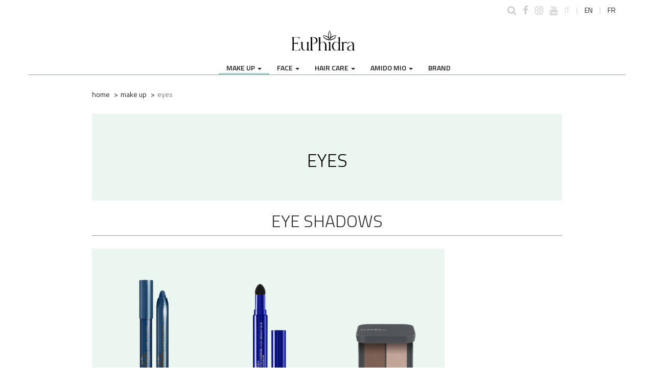

--- FILE ---
content_type: text/html; charset=utf-8
request_url: https://www.euphidra.com/en/make-up/prodotti/eyes
body_size: 13037
content:
<!DOCTYPE html>
<html lang="en" dir="ltr" prefix="og: http://ogp.me/ns# article: http://ogp.me/ns/article# book: http://ogp.me/ns/book# profile: http://ogp.me/ns/profile# video: http://ogp.me/ns/video# product: http://ogp.me/ns/product# content: http://purl.org/rss/1.0/modules/content/ dc: http://purl.org/dc/terms/ foaf: http://xmlns.com/foaf/0.1/ rdfs: http://www.w3.org/2000/01/rdf-schema# sioc: http://rdfs.org/sioc/ns# sioct: http://rdfs.org/sioc/types# skos: http://www.w3.org/2004/02/skos/core# xsd: http://www.w3.org/2001/XMLSchema#">
<head>
  <link rel="profile" href="http://www.w3.org/1999/xhtml/vocab" />
  <meta name="viewport" content="width=device-width, initial-scale=1.0">
  <meta http-equiv="Content-Type" content="text/html; charset=utf-8" />
<link rel="shortcut icon" href="https://www.euphidra.com/sites/all/themes/euphidra/favicon.ico" type="image/vnd.microsoft.icon" />
<meta name="abstract" content="La cosmesi farmaceutica e il make up italiano per tutte le pelli, anche le più sensibili. Qualità garantita Zeta Farmaceutici. In farmacia e parafarmacia." />
<meta name="robots" content="follow, index" />
<meta name="rights" content="Zeta Farmaceutici S.p.A. - P.I. 00330790247" />
<link rel="canonical" href="https://www.euphidra.com/en/make-up/prodotti/eyes" />
<link rel="shortlink" href="https://www.euphidra.com/en/node/904" />
<meta property="og:site_name" content="Euphidra" />
<meta property="og:type" content="article" />
<meta property="og:url" content="https://www.euphidra.com/en/make-up/prodotti/eyes" />
<meta property="og:title" content="Eyes" />
<meta property="og:updated_time" content="2025-01-16T09:37:25+01:00" />
<meta property="article:published_time" content="2017-12-07T15:57:44+01:00" />
<meta property="article:modified_time" content="2025-01-16T09:37:25+01:00" />
  <title>Eyes | Euphidra</title>
  <style>
@import url("https://www.euphidra.com/modules/system/system.base.css?sy1ydr");
</style>
<style>
@import url("https://www.euphidra.com/modules/field/theme/field.css?sy1ydr");
@import url("https://www.euphidra.com/modules/node/node.css?sy1ydr");
@import url("https://www.euphidra.com/sites/all/modules/youtube/css/youtube.css?sy1ydr");
@import url("https://www.euphidra.com/sites/all/modules/views/css/views.css?sy1ydr");
@import url("https://www.euphidra.com/sites/all/modules/back_to_top/css/back_to_top.css?sy1ydr");
</style>
<style>
@import url("https://www.euphidra.com/sites/all/modules/ctools/css/ctools.css?sy1ydr");
@import url("https://www.euphidra.com/sites/all/themes/euphidra/css/vendor/yamm.css?sy1ydr");
@import url("https://www.euphidra.com/sites/all/themes/euphidra/css/vendor/jasny-bootstrap.min.css?sy1ydr");
@import url("https://www.euphidra.com/sites/all/themes/euphidra/css/vendor/flexslider.css?sy1ydr");
@import url("https://www.euphidra.com/sites/all/themes/euphidra/css/vendor/hover-min.css?sy1ydr");
@import url("https://www.euphidra.com/sites/all/themes/euphidra/css/vendor/slick.css?sy1ydr");
</style>
<link type="text/css" rel="stylesheet" href="//maxcdn.bootstrapcdn.com/font-awesome/4.7.0/css/font-awesome.min.css" media="all" />
<style>
@import url("https://www.euphidra.com/sites/all/themes/euphidra/css/style.css?sy1ydr");
</style>
  <!-- HTML5 element support for IE6-8 -->
  <!--[if lt IE 9]>
    <script src="https://cdn.jsdelivr.net/html5shiv/3.7.3/html5shiv-printshiv.min.js"></script>
  <![endif]-->
  <script src="https://www.euphidra.com/sites/all/modules/jquery_update/replace/jquery/1.10/jquery.min.js?v=1.10.2"></script>
<script src="https://www.euphidra.com/misc/jquery-extend-3.4.0.js?v=1.10.2"></script>
<script src="https://www.euphidra.com/misc/jquery-html-prefilter-3.5.0-backport.js?v=1.10.2"></script>
<script src="https://www.euphidra.com/misc/jquery.once.js?v=1.2"></script>
<script src="https://www.euphidra.com/misc/drupal.js?sy1ydr"></script>
<script src="https://www.euphidra.com/sites/all/modules/jquery_update/replace/ui/ui/minified/jquery.ui.effect.min.js?v=1.10.2"></script>
<script src="https://www.euphidra.com/sites/all/modules/back_to_top/js/back_to_top.js?sy1ydr"></script>
<script src="https://www.euphidra.com/sites/all/themes/euphidra/bootstrap/js/affix.js?sy1ydr"></script>
<script src="https://www.euphidra.com/sites/all/themes/euphidra/bootstrap/js/alert.js?sy1ydr"></script>
<script src="https://www.euphidra.com/sites/all/themes/euphidra/bootstrap/js/button.js?sy1ydr"></script>
<script src="https://www.euphidra.com/sites/all/themes/euphidra/bootstrap/js/carousel.js?sy1ydr"></script>
<script src="https://www.euphidra.com/sites/all/themes/euphidra/bootstrap/js/collapse.js?sy1ydr"></script>
<script src="https://www.euphidra.com/sites/all/themes/euphidra/bootstrap/js/dropdown.js?sy1ydr"></script>
<script src="https://www.euphidra.com/sites/all/themes/euphidra/bootstrap/js/modal.js?sy1ydr"></script>
<script src="https://www.euphidra.com/sites/all/themes/euphidra/bootstrap/js/tooltip.js?sy1ydr"></script>
<script src="https://www.euphidra.com/sites/all/themes/euphidra/bootstrap/js/popover.js?sy1ydr"></script>
<script src="https://www.euphidra.com/sites/all/themes/euphidra/bootstrap/js/scrollspy.js?sy1ydr"></script>
<script src="https://www.euphidra.com/sites/all/themes/euphidra/bootstrap/js/tab.js?sy1ydr"></script>
<script src="https://www.euphidra.com/sites/all/themes/euphidra/bootstrap/js/transition.js?sy1ydr"></script>
<script src="https://www.euphidra.com/sites/all/themes/euphidra/js/main.js?sy1ydr"></script>
<script>jQuery.extend(Drupal.settings, {"basePath":"\/","pathPrefix":"en\/","ajaxPageState":{"theme":"euphidra","theme_token":"zXn0PX-71o15PYCpxx3BS3Wvyw9-ofVdFTZw3P31_b4","js":{"sites\/all\/themes\/euphidra\/js\/vendor\/validator.min.js":1,"sites\/all\/themes\/euphidra\/js\/vendor\/jasny-bootstrap.min.js":1,"sites\/all\/themes\/euphidra\/js\/vendor\/jquery.flexslider-min.js":1,"sites\/all\/themes\/euphidra\/js\/vendor\/slick.min.js":1,"sites\/all\/themes\/bootstrap-nnn\/js\/bootstrap.js":1,"sites\/all\/modules\/jquery_update\/replace\/jquery\/1.10\/jquery.min.js":1,"misc\/jquery-extend-3.4.0.js":1,"misc\/jquery-html-prefilter-3.5.0-backport.js":1,"misc\/jquery.once.js":1,"misc\/drupal.js":1,"sites\/all\/modules\/jquery_update\/replace\/ui\/ui\/minified\/jquery.ui.effect.min.js":1,"sites\/all\/modules\/back_to_top\/js\/back_to_top.js":1,"sites\/all\/themes\/euphidra\/bootstrap\/js\/affix.js":1,"sites\/all\/themes\/euphidra\/bootstrap\/js\/alert.js":1,"sites\/all\/themes\/euphidra\/bootstrap\/js\/button.js":1,"sites\/all\/themes\/euphidra\/bootstrap\/js\/carousel.js":1,"sites\/all\/themes\/euphidra\/bootstrap\/js\/collapse.js":1,"sites\/all\/themes\/euphidra\/bootstrap\/js\/dropdown.js":1,"sites\/all\/themes\/euphidra\/bootstrap\/js\/modal.js":1,"sites\/all\/themes\/euphidra\/bootstrap\/js\/tooltip.js":1,"sites\/all\/themes\/euphidra\/bootstrap\/js\/popover.js":1,"sites\/all\/themes\/euphidra\/bootstrap\/js\/scrollspy.js":1,"sites\/all\/themes\/euphidra\/bootstrap\/js\/tab.js":1,"sites\/all\/themes\/euphidra\/bootstrap\/js\/transition.js":1,"sites\/all\/themes\/euphidra\/js\/main.js":1},"css":{"modules\/system\/system.base.css":1,"modules\/field\/theme\/field.css":1,"modules\/node\/node.css":1,"sites\/all\/modules\/youtube\/css\/youtube.css":1,"sites\/all\/modules\/views\/css\/views.css":1,"sites\/all\/modules\/back_to_top\/css\/back_to_top.css":1,"sites\/all\/modules\/ctools\/css\/ctools.css":1,"sites\/all\/themes\/euphidra\/css\/vendor\/yamm.css":1,"sites\/all\/themes\/euphidra\/css\/vendor\/jasny-bootstrap.min.css":1,"sites\/all\/themes\/euphidra\/css\/vendor\/flexslider.css":1,"sites\/all\/themes\/euphidra\/css\/vendor\/hover-min.css":1,"sites\/all\/themes\/euphidra\/css\/vendor\/slick.css":1,"\/\/maxcdn.bootstrapcdn.com\/font-awesome\/4.7.0\/css\/font-awesome.min.css":1,"sites\/all\/themes\/euphidra\/css\/style.css":1}},"back_to_top":{"back_to_top_button_trigger":"150","back_to_top_button_text":"Back to top","#attached":{"library":[["system","ui"]]}},"urlIsAjaxTrusted":{"\/en\/make-up\/prodotti\/eyes":true},"bootstrap":{"anchorsFix":"0","anchorsSmoothScrolling":"0","formHasError":1,"popoverEnabled":1,"popoverOptions":{"animation":1,"html":0,"placement":"right","selector":"","trigger":"click","triggerAutoclose":1,"title":"","content":"","delay":0,"container":"body"},"tooltipEnabled":1,"tooltipOptions":{"animation":1,"html":0,"placement":"auto left","selector":"","trigger":"hover focus","delay":0,"container":"body"}}});</script>
<!--<script async src="https://www.googletagmanager.com/gtag/js?id=G-ENPW0KZ8PT"></script>-->
<!-- Google Tag Manager -->
<script>(function(w,d,s,l,i){w[l]=w[l]||[];w[l].push({'gtm.start':
new Date().getTime(),event:'gtm.js'});var f=d.getElementsByTagName(s)[0],
j=d.createElement(s),dl=l!='dataLayer'?'&l='+l:'';j.async=true;j.src=
'https://www.googletagmanager.com/gtm.js?id='+i+dl;f.parentNode.insertBefore(j,f);
})(window,document,'script','dataLayer','GTM-KKF65G');</script>
<!-- End Google Tag Manager -->
</head>
<body class="html not-front not-logged-in no-sidebars page-node page-node- page-node-904 node-type-subcategory hide-tab i18n-en">
  <div id="skip-link">
    <a href="#main-content" class="element-invisible element-focusable">Skip to main content</a>
  </div>
  <!-- Google Tag Manager (noscript) -->
<noscript><iframe src="https://www.googletagmanager.com/ns.html?id=GTM-KKF65G"
height="0" width="0" style="display:none;visibility:hidden"></iframe></noscript>
<!-- End Google Tag Manager (noscript) -->
    <div class="container hidden-sm hidden-xs">
    <div class="row">
       <div class="region region-on-top">
    <section id="block-block-3" class="block block-block clearfix">

      
  <div class="col-md-4 col-sm-6 col-xs-12 col-md-offset-8 col-sm-offset-6">
<ul class="top-icons pull-right"><li class="search-desktop"><a href="#" data-toggle="modal" data-target="#searchModal"><i class="fa fa-search fa-lg" aria-hidden="true"></i></a></li>
<li class="social-icon"><a href="https://www.facebook.com/EuPhidra.official" target="_blank"><i class="fa fa-facebook fa-lg" aria-hidden="true"></i></a></li>
<li class="social-icon"><a href="https://instagram.com/euphidra_cosmesi/" target="_blank"><i class="fa fa-instagram fa-lg" aria-hidden="true"></i></a></li>
<li class="social-icon"><a href="https://www.youtube.com/channel/UCyNBjTfjrGnaPEJHxbHqjHQ" target="_blank"><i class="fa fa-youtube fa-lg" aria-hidden="true"></i></a></li>
<li class="social-icon language"><a class="it-lang" href="https://www.euphidra.com/">IT</a></li>
<li class="social-icon separator">|</li>
<li class="social-icon language"><a class="en-lang" href="https://www.euphidra.com/en/">EN</a></li>
<li class="social-icon separator">|</li>
<li class="social-icon language"><a class="en-lang" href="https://www.euphidra.com/fr/">FR</a></li>
</ul></div>
</section>
  </div>
   </div>
  </div>

<header id="navbar" role="banner" class="navbar container navbar-default yamm">
  <div class="container">
          <a class="logo navbar-btn" href="/en" title="Home">
        <img src="https://www.euphidra.com/static/logo.svg" alt="Home" height="41" width="125" />
      </a>
    
    <div class="navbar-header">
     <div class="col-sm-3 col-xs-3">
              <button type="button" class="navbar-toggle" data-toggle="offcanvas" data-canvas="body" data-target="#MobileNav">
          <span class="sr-only">Toggle navigation</span>
          <span class="icon-bar"></span>
          <span class="icon-bar"></span>
          <span class="icon-bar"></span>
        </button>
          </div>

            <div class="col-sm-6 col-xs-6">
        <a class="logo-mobile navbar-btn" href="/en" title="Home">
          <img src="https://www.euphidra.com/static/logo.svg" alt="Home" height="41" width="125" />
        </a>
      </div>
      
      <div class="col-sm-3 col-xs-3 hidden-md hidden-lg">
        <div class="mobile-header-search">
        <a href="#" data-toggle="modal" data-target="#searchModal"><i class="fa fa-search fa-2x" aria-hidden="true"></i></a>
        </div>
      </div>

          </div>

   <!-- mobile navigation-->
         <nav id="MobileNav" class="navmenu navmenu-default navmenu-fixed-left offcanvas" role="navigation">
                   <div class="region region-mobile-top">
    <section id="block-block-11" class="block block-block clearfix">

      
  <div class="col-2" style="padding:2px 2px 0 2px;">
<a style="color:#000000;" href="https://areariservata.zetafarm.it/">AREA FARMACISTI</a>
<ul class="top-icons pull-right"><li class="social-icon language"><a class="it-lang" href="https://www.euphidra.com/">IT</a></li>
<li class="social-icon separator">|</li>
<li class="social-icon language"><a class="en-lang" href="https://www.euphidra.com/en/">EN</a></li>
</ul></div>

</section>
<section id="block-search-form" class="block block-search clearfix">

      
  <form class="form-search content-search" onsubmit="if(this.search_block_form.value==&#039;Search&#039;){ alert(&#039;Please enter a search&#039;); return false; }" action="/en/make-up/prodotti/eyes" method="post" id="search-block-form" accept-charset="UTF-8"><div><div>
      <h2 class="element-invisible">Search form</h2>
    <div class="input-group"><input title="Enter the terms you wish to search for." placeholder="Search" class="form-control form-text" type="text" id="edit-search-block-form--2" name="search_block_form" value="" size="15" maxlength="128" /><span class="input-group-btn"><button type="submit" class="btn btn-primary"><span class="icon glyphicon glyphicon-search" aria-hidden="true"></span>
</button></span></div><div class="form-actions form-wrapper form-group" id="edit-actions"><button class="element-invisible btn btn-primary form-submit" type="submit" id="edit-submit" name="op" value="Search">Search</button>
</div><input type="hidden" name="form_build_id" value="form-k4P0cXniLdYxMtq-Gj_woEYRFuKrg3fE4-xPCJa5Vyc" />
<input type="hidden" name="form_id" value="search_block_form" />
</div>
</div></form>
</section>
  </div>
             <ul class="menu nav navbar-nav"><li class="first expanded active-trail dropdown yamm-fw active active dropdown"><a href="#" class="dropdown-toggle active-trail dropdown-toggle" data-toggle="dropdown">Make up <span class="caret"></span></a><ul class="dropdown-menu"><li class="first leaf menu-views"><div class="col-md-3 hidden-sm hidden-xs">
<div class="view view-make-up-menu-col-1 view-id-make_up_menu_col_1 view-display-id-block view-dom-id-cab3b1795ace63db6c22a79b855e91eb">
            <div class="view-header">
      <h3 class="menu-list-title"><a href="/en/make-up-0">Products</a></h3>    </div>
  
  
  
      <div class="view-content">
      <div class="make-up-menu">      <h3><a class="menu-makeup-category" href="/en/make-up/prodotti/face">Face</a></h3>
    <ul class="make-up-menu-col-1">          <li class="">  
          <a href="/en/make-up/prodotti/face#makeup-Bronzers">Bronzers</a>  </li>
          <li class="">  
          <a href="/en/make-up/prodotti/face#makeup-Powders">Powders</a>  </li>
          <li class="">  
          <a href="/en/make-up/prodotti/face#makeup-Foundation">Foundation</a>  </li>
          <li class="">  
          <a href="/en/make-up/prodotti/face#makeup-Blushers">Blushers</a>  </li>
          <li class="">  
          <a href="/en/make-up/prodotti/face#makeup-Concealers">Concealers</a>  </li>
          <li class="">  
          <a href="/en/make-up/prodotti/face#makeup-BB Cream">BB Cream</a>  </li>
          <li class="">  
          <a href="/en/make-up/prodotti/face#makeup-Primer">Primer</a>  </li>
          <li class="">  
          <a href="/en/make-up/prodotti/face#makeup-Illuminanti">Illuminanti</a>  </li>
      </ul></div><div class="make-up-menu">      <h3><a class="menu-makeup-category" href="/en/make-up/prodotti/eyes">Eyes</a></h3>
    <ul class="make-up-menu-col-1">          <li class="">  
          <a href="/en/make-up/prodotti/eyes#makeup-Eye Shadows">Eye Shadows</a>  </li>
          <li class="">  
          <a href="/en/make-up/prodotti/eyes#makeup-Mascara">Mascara</a>  </li>
          <li class="">  
          <a href="/en/make-up/prodotti/eyes#makeup-Sopracciglia">Sopracciglia</a>  </li>
          <li class="">  
          <a href="/en/make-up/prodotti/eyes#makeup-Liners">Liners</a>  </li>
      </ul></div><div class="make-up-menu">      <h3><a class="menu-makeup-category" href="/en/make-up/prodotti/lips">Lips</a></h3>
    <ul class="make-up-menu-col-1">          <li class="">  
          <a href="/en/make-up/prodotti/lips#makeup-Balsamo Labbra">Balsamo Labbra</a>  </li>
          <li class="">  
          <a href="/en/make-up/prodotti/lips#makeup-Lipsticks">Lipsticks</a>  </li>
          <li class="">  
          <a href="/en/make-up/prodotti/lips#makeup-Lip Gloss">Lip Gloss</a>  </li>
          <li class="">  
          <a href="/en/make-up/prodotti/lips#makeup-Lip Pencils">Lip Pencils</a>  </li>
      </ul></div>    </div>
  
  
  
  
  
  
</div></div>
</li>
<li class="leaf menu-views"><div class="col-md-3 hidden-sm hidden-xs">
<div class="view view-make-up-menu-col-2 view-id-make_up_menu_col_2 view-display-id-block view-dom-id-328eb5bb17c173c793131ff1fc589b7b">
            <div class="view-header">
      <h3 class="menu-list-title"><a href="/en/make-up-0#bisogni">Needs</a></h3>    </div>
  
  
  
      <div class="view-content">
      <div class="make-up-menu">    <ul class="make-up-menu-col-2">          <li class="">  
          <a href="/en/make-up/bisogni/perfecting">Perfecting</a>  </li>
          <li class="">  
          <a href="/en/make-up/bisogni/evening-out">Evening out</a>  </li>
          <li class="">  
          <a href="/en/make-up/bisogni/correcting">Correcting</a>  </li>
          <li class="">  
          <a href="/en/make-up/bisogni/brightening">Brightening</a>  </li>
          <li class="">  
          <a href="/en/make-up/bisogni/mattifying">Mattifying</a>  </li>
          <li class="">  
          <a href="/en/make-up/bisogni/enhancing">Enhancing</a>  </li>
          <li class="">  
          <a href="/en/make-up/bisogni/defining">Defining</a>  </li>
          <li class="">  
          <a href="/en/make-up/bisogni/protecting">Protecting</a>  </li>
          <li class="">  
          <a href="/en/make-up/bisogni/long-lasting-make-up">Long-lasting make-up</a>  </li>
      </ul></div>    </div>
  
  
  
  
  
  
</div></div>
</li>
<li class="leaf menu-views"><div class="col-md-3 hidden-sm hidden-xs">
<div class="view view-make-up-menu-col-3 view-id-make_up_menu_col_3 view-display-id-block view-dom-id-ae07ad6e74e140cfc3d3968fadf8aafc">
            <div class="view-header">
      Featured products    </div>
  
  
  
      <div class="view-content">
        <div>
      
          <a href="/en/prodotto/close-up-mascara-brown">
<div class="products-list-menu">
<img src="https://www.euphidra.com/sites/default/files/products/vzeg207_mascaramarrone.png" class="img-responsive hvr-grow" alt="Close Up Mascara | BROWN">
<h2>Close Up Mascara | BROWN</h2>
<h3>Waterproof </h3>
<p>Lifts the volume</p>
</div>
</a>    </div>
    </div>
  
  
  
  
  
  
</div></div>
</li>
<li class="leaf menu-views"><div class="col-md-3 hidden-sm hidden-xs">
<div class="view view-make-up-menu-col-4 view-id-make_up_menu_col_4 view-display-id-block view-dom-id-73d2388f04ba024eaef4968500aa1fd7">
        
  
  
      <div class="view-content">
        <div>
      
          <a href="/en/prodotto/glow-fluid-foundation">
<div class="products-list-menu">
<img src="https://www.euphidra.com/sites/default/files/products/vzeg003_fondotintafluidofg01.png" class="img-responsive hvr-grow" alt="Glow Fluid Foundation">
<h2>Glow Fluid Foundation</h2>
<h3>With diamond powder</h3>
<p>SPF 25 sun protection</p>
</div>
</a>    </div>
    </div>
  
  
  
  
  
  
</div></div>
</li>
<li class="leaf desktop-hide separator-link"><span class="nolink">Products</span></li>
<li class="leaf desktop-hide"><a href="/en/make-up/prodotti/face" class="bullet-icon">Face</a></li>
<li class="leaf active-trail desktop-hide active active"><a href="/en/make-up/prodotti/eyes" class="bullet-icon active-trail active">Eyes</a></li>
<li class="leaf desktop-hide separator-link"><span class="nolink">Needs</span></li>
<li class="leaf desktop-hide"><a href="/en/make-up/prodotti/lips" class="bullet-icon">Lips</a></li>
<li class="leaf desktop-hide"><a href="/en/make-up/bisogni/perfecting" class="bullet-icon">Perfecting</a></li>
<li class="leaf desktop-hide"><a href="/en/make-up/bisogni/evening-out" class="bullet-icon">Evening out</a></li>
<li class="leaf desktop-hide"><a href="/en/make-up/bisogni/correcting" class="bullet-icon">Correcting</a></li>
<li class="leaf desktop-hide"><a href="/en/make-up/bisogni/brightening" class="bullet-icon">Brightening</a></li>
<li class="leaf desktop-hide"><a href="/en/make-up/bisogni/mattifying" class="bullet-icon">Mattifying</a></li>
<li class="leaf desktop-hide"><a href="/en/make-up/bisogni/enhancing" class="bullet-icon">Enhancing</a></li>
<li class="leaf desktop-hide"><a href="/en/make-up/bisogni/defining" class="bullet-icon">Defining</a></li>
<li class="leaf desktop-hide"><a href="/en/make-up/bisogni/protecting" class="bullet-icon">Protecting</a></li>
<li class="last leaf desktop-hide"><a href="/en/make-up/bisogni/long-lasting-make-up" class="bullet-icon">Long-lasting make-up</a></li>
</ul></li>
<li class="expanded dropdown yamm-fw dropdown"><a href="#" class="dropdown-toggle dropdown-toggle" data-toggle="dropdown">Face <span class="caret"></span></a><ul class="dropdown-menu"><li class="first leaf menu-views"><div class="col-md-3 hidden-sm hidden-xs">
<div class="view view-viso-menu-col-2 view-id-viso_menu_col_2 view-display-id-block view-dom-id-088473960129aecb4a3a7949a651e636">
            <div class="view-header">
      <h3 class="menu-list-title"><a href="/en/face#products">Products</a></h3>    </div>
  
  
  
      <div class="view-content">
      <div class="make-up-menu">    <ul class="make-up-menu-col-2">          <li class="">  
          <a href="/en/face/prodotti/make-up-removers">Make-up removers</a>  </li>
          <li class="">  
          <a href="/en/face/prodotti/cleansers-and-lotions">Cleansers and lotions</a>  </li>
          <li class="">  
          <a href="/en/face/prodotti/eye-contour">Eye contour</a>  </li>
          <li class="">  
          <a href="/en/face/prodotti/serums">Serums</a>  </li>
          <li class="">  
          <a href="/en/face/prodotti/anti-age">Anti-age</a>  </li>
          <li class="">  
          <a href="/en/face/prodotti/moisturisers">Moisturisers</a>  </li>
          <li class="">  
          <a href="/en/face/prodotti/anti-wrinkle-plumpers">Anti-wrinkle plumpers</a>  </li>
          <li class="">  
          <a href="/en/face/prodotti/masks-and-gommage">Masks and gommage</a>  </li>
          <li class="">  
          <a href="/en/face/prodotti/dermatological-products">Dermatological products</a>  </li>
      </ul></div>    </div>
  
  
  
  
  
  
</div></div>
</li>
<li class="leaf menu-views"><div class="col-md-3 hidden-sm hidden-xs">
<div class="view view-viso-menu-col-1 view-id-viso_menu_col_1 view-display-id-block view-dom-id-1bb2f7a0abb91c03878ab77767863ac6">
            <div class="view-header">
      <h3 class="menu-list-title"><a href="/en/face#needs">Needs</a></h3>    </div>
  
  
  
      <div class="view-content">
      <div class="make-up-menu">    <ul class="make-up-menu-col-2">          <li class="">  
          <a href="/en/face/bisogni/face-shape-plumping">Face shape plumping</a>  </li>
          <li class="">  
          <a href="/en/face/bisogni/cleansing">Cleansing</a>  </li>
          <li class="">  
          <a href="/en/face/bisogni/anti-wrinkle">Anti-wrinkle</a>  </li>
          <li class="">  
          <a href="/en/face/bisogni/soothing-preventing-reddening">Soothing, preventing reddening</a>  </li>
          <li class="">  
          <a href="/en/face/bisogni/nourishing">Nourishing</a>  </li>
          <li class="">  
          <a href="/en/face/bisogni/protecting-free-radicals-smog-uv">Protecting from free radicals, smog, UV</a>  </li>
          <li class="">  
          <a href="/en/face/bisogni/hydrating">Hydrating</a>  </li>
          <li class="">  
          <a href="/en/viso/bisogni/acneimpurities">Acne/impurities</a>  </li>
          <li class="">  
          <a href="/en/face/bisogni/discoloration-dark-spots-imperfections">Discoloration, dark spots, imperfections</a>  </li>
      </ul></div>    </div>
  
  
  
  
  
  
</div></div>
</li>
<li class="leaf menu-views"><div class="col-md-3 hidden-sm hidden-xs">
<div class="view view-viso-menu-col-5 view-id-viso_menu_col_5 view-display-id-block view-dom-id-51f38b587c65e97d68f389e421a19e1c">
            <div class="view-header">
      <h3 class="menu-list-title"><a href="/en/face#nuova-linea-viso">Facial Protocols</a></h3>    </div>
  
  
  
      <div class="view-content">
      <div class="make-up-menu">    <ul class="make-up-menu-col-2">          <li class="">  
          <a href="/en/face/nuova-linea-viso/basic-cleansing">Basic cleansing</a>  </li>
          <li class="">  
          <a href="/en/face/nuova-linea-viso/ultralight-protocol">Ultralight protocol</a>  </li>
          <li class="">  
          <a href="/en/face/nuova-linea-viso/plump-3d-protocol">Plump 3D Protocol</a>  </li>
          <li class="">  
          <a href="/en/face/nuova-linea-viso/maximum-hydration-protocol">Maximum Hydration Protocol</a>  </li>
          <li class="">  
          <a href="/en/face/protocolli-viso/weekly-treatments">Weekly treatments</a>  </li>
      </ul></div>    </div>
  
  
  
  
  
  
</div></div>
</li>
<li class="leaf menu-views"><div class="col-md-3 hidden-sm hidden-xs">
<div class="view view-viso-menu-col-3 view-id-viso_menu_col_3 view-display-id-block view-dom-id-d0da703c7e703a0cfcef0348d81de9c4">
            <div class="view-header">
      <h3 class="menu-list-title"><a href="/en/face#lines">Skincare Lines</a></h3>    </div>
  
  
  
      <div class="view-content">
      <div class="make-up-menu">    <ul class="make-up-menu-col-2">          <li class="">  
          <a href="/en/viso/linee/cleansers">Cleansers</a>  </li>
          <li class="">  
          <a href="/en/viso/linee/personal-hydra-system-0">Personal Hydra System</a>  </li>
          <li class="">  
          <a href="/en/viso/linee/skin-reveil-0">Skin Réveil</a>  </li>
          <li class="">  
          <a href="/en/viso/linee/filler-suprema-0">Filler Suprema</a>  </li>
          <li class="">  
          <a href="/en/face/linee/masks">Masks</a>  </li>
      </ul></div>    </div>
  
  
  
  
  
  
</div></div>
</li>
<li class="leaf desktop-hide separator-link"><span class="nolink">Products</span></li>
<li class="leaf desktop-hide"><a href="/en/face/prodotti/make-up-removers" class="bullet-icon">Cleansers</a></li>
<li class="leaf desktop-hide separator-link"><span class="nolink">Needs</span></li>
<li class="leaf desktop-hide"><a href="/en/face/bisogni/anti-wrinkle" class="bullet-icon">Wrinkle</a></li>
<li class="leaf desktop-hide"><a href="/en/face/bisogni/discoloration-dark-spots-imperfections" class="bullet-icon">Discoloration, dark spots, imperfections</a></li>
<li class="leaf desktop-hide"><a href="/en/face/nuova-linea-viso/maximum-hydration-protocol" class="bullet-icon">Maximum Hydration Protocol</a></li>
<li class="leaf desktop-hide"><a href="/en/face/protocolli-viso/weekly-treatments" class="bullet-icon">Weekly treatments</a></li>
<li class="leaf desktop-hide"><a href="/en/face/nuova-linea-viso/basic-cleansing" class="bullet-icon">Basic cleansing</a></li>
<li class="leaf desktop-hide"><a href="/en/face/nuova-linea-viso/ultralight-protocol" class="bullet-icon">Ultralight protocol</a></li>
<li class="last leaf desktop-hide"><a href="/en/face/nuova-linea-viso/plump-3d-protocol" class="bullet-icon">Plump 3D Protocol</a></li>
</ul></li>
<li class="expanded dropdown yamm-fw dropdown"><a href="#" class="dropdown-toggle dropdown-toggle" data-toggle="dropdown">Hair Care <span class="caret"></span></a><ul class="dropdown-menu"><li class="first leaf menu-views"><div class="col-md-3 hidden-sm hidden-xs">
<div class="view view-capelli-menu-col-2 view-id-capelli_menu_col_2 view-display-id-block view-dom-id-4d8f21ede5355cdbdc22be0a18d23387">
            <div class="view-header">
      <h3 class="menu-list-title"><a href="/en/hair#products">Products</a></h3>    </div>
  
  
  
      <div class="view-content">
      <div class="make-up-menu">    <ul class="make-up-menu-col-2">          <li class="">  
          <a href="/en/hair/prodotti/hair-loss-treatments">Hair-loss treatments</a>  </li>
          <li class="">  
          <a href="/en/hair/prodotti/conditioner-and-after-shampoo-treatments">Conditioner and after-shampoo treatments</a>  </li>
          <li class="">  
          <a href="/en/hair/prodotti/shampoo-conditioner">Shampoo-conditioner</a>  </li>
          <li class="">  
          <a href="/en/hair/prodotti/shampoo">Shampoo</a>  </li>
          <li class="">  
          <a href="/en/hair/prodotti/colouring">Colouring</a>  </li>
      </ul></div>    </div>
  
  
  
  
  
  
</div></div>
</li>
<li class="leaf menu-views"><div class="col-md-3 hidden-sm hidden-xs">
<div class="view view-capelli-menu-col-1 view-id-capelli_menu_col_1 view-display-id-block view-dom-id-d4bf41120a699b66804b12ab99d2da2d">
            <div class="view-header">
      <h3 class="menu-list-title"><a href="/en/hair#needs">Needs</a></h3>    </div>
  
  
  
      <div class="view-content">
      <div class="make-up-menu">    <ul class="make-up-menu-col-2">          <li class="">  
          <a href="/en/hair/bisogni/greasy-hair-and-seborrheic-dermatitis">Greasy hair and seborrheic dermatitis </a>  </li>
          <li class="">  
          <a href="/en/hair/bisogni/dandruff">Dandruff</a>  </li>
          <li class="">  
          <a href="/en/hair/bisogni/strengthening-and-thickening">Strengthening and thickening</a>  </li>
          <li class="">  
          <a href="/en/hair/bisogni/repairing-treated-hair">Repairing, treated hair</a>  </li>
          <li class="">  
          <a href="/en/hair/bisogni/taming">Taming</a>  </li>
          <li class="">  
          <a href="/en/hair/bisogni/volume">Volume</a>  </li>
          <li class="">  
          <a href="/en/hair/bisogni/frequent-washing-sensitive-scalp">Frequent washing, sensitive scalp</a>  </li>
          <li class="">  
          <a href="/en/hair/bisogni/colouring">Colouring</a>  </li>
      </ul></div>    </div>
  
  
  
  
  
  
</div></div>
</li>
<li class="leaf menu-views"><div class="col-md-3 hidden-sm hidden-xs">
<div class="view view-capelli-menu-col-3 view-id-capelli_menu_col_3 view-display-id-block view-dom-id-83e32f6e01122852ce8010ba67d5485e">
            <div class="view-header">
      <h3 class="menu-list-title"><a href="/en/hair#lines">Lines</a></h3>    </div>
  
  
  
      <div class="view-content">
      <div class="make-up-menu">    <ul class="make-up-menu-col-2">          <li class="">  
          <a href="/en/hair/linee/anti-hair-loss-him-and-her">Anti hair loss for him and her</a>  </li>
          <li class="">  
          <a href="/en/hair/linee/specific-shampoo-and-conditioner">Specific shampoo and conditioner</a>  </li>
          <li class="">  
          <a href="/en/hair/linee/shampoo-conditioner-and-treatment-frequent-use">Shampoo, conditioner and treatment for frequent use</a>  </li>
          <li class="">  
          <a href="/en/hair/linee/colorpro-xd">ColorPRO XD</a>  </li>
      </ul></div>    </div>
  
  
  
  
  
  
</div></div>
</li>
<li class="leaf menu-views"><div class="col-md-3 hidden-sm hidden-xs">
<div class="view view-capelli-menu-col-4 view-id-capelli_menu_col_4 view-display-id-block view-dom-id-cda12e4ef10f02d5b4c9762da0ba035c">
            <div class="view-header">
      <h3 class="menu-list-title">Featured Products</h3>    </div>
  
  
  
      <div class="view-content">
        <div>
      
          <a href="/en/prodotto/dandruff-shampoo-frequent-use">
<div class="products-list-menu">
<img src="https://www.euphidra.com/sites/default/files/products/vzec519.png" class="img-responsive hvr-grow" alt="Dandruff Shampoo for frequent use">
<h2>Dandruff Shampoo for frequent use</h2>
<h3>Maxi size 400 ml</h3>
<p>Hypoallergenic</p>
</div>
</a>    </div>
    </div>
  
  
  
  
  
  
</div></div>
</li>
<li class="leaf desktop-hide separator-link"><span class="nolink">Products</span></li>
<li class="leaf desktop-hide"><a href="/en/hair/prodotti/colouring" class="bullet-icon">Coloration</a></li>
<li class="last leaf desktop-hide"><a href="/en/hair/bisogni/volume" class="bullet-icon">Voluminous</a></li>
</ul></li>
<li class="expanded dropdown yamm-fw dropdown"><a href="#" class="dropdown-toggle dropdown-toggle" data-toggle="dropdown">Amido Mio <span class="caret"></span></a><ul class="dropdown-menu"><li class="first leaf menu-views"><div class="col-md-3 hidden-sm hidden-xs">
<div class="view view-amido-mio-menu-col-2 view-id-amido_mio_menu_col_2 view-display-id-block view-dom-id-19ee0a008b538ef4de878166084b5f0b">
        
  
  
  
  
  
  
  
  
</div></div>
</li>
<li class="leaf menu-views"><div class="col-md-3 hidden-sm hidden-xs">
<div class="view view-amido-mio-menu-col-1 view-id-amido_mio_menu_col_1 view-display-id-block view-dom-id-a8535250a5a1868eff00914695675334">
            <div class="view-header">
      <h3 class="menu-list-title"><a href="/en/amido-mio#needs">Needs</a></h3>    </div>
  
  
  
      <div class="view-content">
      <div class="make-up-menu">    <ul class="make-up-menu-col-2">          <li class="">  
          <a href="/en/amido-mio/bisogni/intimate-hygiene">Intimate Hygiene</a>  </li>
          <li class="">  
          <a href="/en/amido-mio/bisogni/gentle-hair-washing">Gentle hair washing</a>  </li>
          <li class="">  
          <a href="/en/amido-mio/bisogni/soothing-wash">Soothing wash </a>  </li>
          <li class="">  
          <a href="/en/amido-mio/bisogni/no-rinse-cleansing">No-rinse cleansing</a>  </li>
          <li class="">  
          <a href="/en/amido-mio/bisogni/oral-hygiene">Oral hygiene</a>  </li>
          <li class="">  
          <a href="/en/amido-mio/bisogni/nappy-change">Nappy change</a>  </li>
          <li class="">  
          <a href="/en/amido-mio/bisogni/hydration-and-protection-facebody">Hydration and protection of face/body</a>  </li>
          <li class="">  
          <a href="/en/amido-mio/bisogni/stretch-marks-and-pregnancy">Stretch marks and pregnancy</a>  </li>
          <li class="">  
          <a href="/en/amido-mio/bisogni/cosmetic-treatment-dermatitis">Cosmetic treatment for dermatitis</a>  </li>
          <li class="">  
          <a href="/en/amido-mio/bisogni/prevention-macerationprotection-against-chafing">Prevention of maceration/Protection against chafing</a>  </li>
          <li class="">  
          <a href="/en/amido-mio/bisogni/delicate-face-body-cleansing">Delicate face / body cleansing</a>  </li>
      </ul></div>    </div>
  
  
  
  
  
  
</div></div>
</li>
<li class="leaf menu-views"><div class="col-md-3 hidden-sm hidden-xs">
<div class="view view-amido-mio-menu-col-3 view-id-amido_mio_menu_col_3 view-display-id-block view-dom-id-416160c63c6d05c69e063a7ff32de5ec">
            <div class="view-header">
      <h3 class="menu-list-title">Featured Products</h3>    </div>
  
  
  
      <div class="view-content">
        <div>
      
          <a href="/en/prodotto/dermo-cleanser-age-0-5">
<div class="products-list-menu">
<img src="https://www.euphidra.com/sites/default/files/products/vzea034_amidomio_dermo_detergente_cat_1.png" class="img-responsive hvr-grow" alt="Dermo-Cleanser age 0-5">
<h2>Dermo-Cleanser age 0-5</h2>
<h3>Daily washing</h3>
<p>Every diaper change</p>
</div>
</a>    </div>
    </div>
  
  
  
  
  
  
</div></div>
</li>
<li class="last leaf menu-views"><div class="col-md-3 hidden-sm hidden-xs">
<div class="view view-amido-mio-menu-col-4 view-id-amido_mio_menu_col_4 view-display-id-block view-dom-id-e685a40dfa1d83bb77acc6636aadb8cd">
            <div class="view-header">
      <h3 class="menu-list-title">&nbsp;</h3>    </div>
  
  
  
      <div class="view-content">
        <div>
      
          <a href="/en/prodotto/delicate-intimate-wash">
<div class="products-list-menu">
<img src="https://www.euphidra.com/sites/default/files/products/vzea018_amidomio_intimo_delicato_cat_1.png" class="img-responsive hvr-grow" alt="Delicate Intimate Wash ">
<h2>Delicate Intimate Wash </h2>
<h3>pH=5</h3>
<p>Moisturizing, it provides instant relief</p>
</div>
</a>    </div>
    </div>
  
  
  
  
  
  
</div></div>
</li>
</ul></li>
<li class="leaf brand-hide-mobile"><a href="/en/euphidra">Brand</a></li>
<li class="last expanded brand-hide dropdown"><a href="#" class="dropdown-toggle" data-toggle="dropdown">Brand ENG <span class="caret"></span></a><ul class="dropdown-menu"><li class="first last leaf"><a href="/en/euphidra">About</a></li>
</ul></li>
</ul>                 <div class="region region-mobile-bottom">
    <section id="block-block-4" class="block block-block clearfix">

      
  <div class="mobile-social">
<h3>Seguici sui nostri canali social</h3>
<ul class="bottom-icons"><li class="social-icon first-icon"><a href="https://www.facebook.com/EuPhidra.official" target="_blank"><i class="fa fa-facebook-square fa-2x" aria-hidden="true"></i></a></li>
<li class="social-icon"><a href="https://instagram.com/euphidra_cosmesi/" target="_blank"><i class="fa fa-instagram fa-2x" aria-hidden="true"></i></a></li>
<li class="social-icon last-icon"><a href="https://www.youtube.com/channel/UCyNBjTfjrGnaPEJHxbHqjHQ" target="_blank"><i class="fa fa-youtube fa-2x" aria-hidden="true"></i></a></li>
</ul></div>
</section>
  </div>
           </nav>
       <!-- mobile navigation end -->

          <div class="navbar-collapse collapse" id="navbar-collapse">
        <nav role="navigation">
                      <ul class="menu nav navbar-nav"><ul class="menu nav navbar-nav"><li class="first expanded active-trail dropdown yamm-fw active active dropdown"><a href="#" class="dropdown-toggle active-trail dropdown-toggle" data-toggle="dropdown">Make up <span class="caret"></span></a><ul class="dropdown-menu"><li class="first leaf menu-views"><div class="col-md-3 hidden-sm hidden-xs">
<div class="view view-make-up-menu-col-1 view-id-make_up_menu_col_1 view-display-id-block view-dom-id-cab3b1795ace63db6c22a79b855e91eb">
            <div class="view-header">
      <h3 class="menu-list-title"><a href="/en/make-up-0">Products</a></h3>    </div>
  
  
  
      <div class="view-content">
      <div class="make-up-menu">      <h3><a class="menu-makeup-category" href="/en/make-up/prodotti/face">Face</a></h3>
    <ul class="make-up-menu-col-1">          <li class="">  
          <a href="/en/make-up/prodotti/face#makeup-Bronzers">Bronzers</a>  </li>
          <li class="">  
          <a href="/en/make-up/prodotti/face#makeup-Powders">Powders</a>  </li>
          <li class="">  
          <a href="/en/make-up/prodotti/face#makeup-Foundation">Foundation</a>  </li>
          <li class="">  
          <a href="/en/make-up/prodotti/face#makeup-Blushers">Blushers</a>  </li>
          <li class="">  
          <a href="/en/make-up/prodotti/face#makeup-Concealers">Concealers</a>  </li>
          <li class="">  
          <a href="/en/make-up/prodotti/face#makeup-BB Cream">BB Cream</a>  </li>
          <li class="">  
          <a href="/en/make-up/prodotti/face#makeup-Primer">Primer</a>  </li>
          <li class="">  
          <a href="/en/make-up/prodotti/face#makeup-Illuminanti">Illuminanti</a>  </li>
      </ul></div><div class="make-up-menu">      <h3><a class="menu-makeup-category" href="/en/make-up/prodotti/eyes">Eyes</a></h3>
    <ul class="make-up-menu-col-1">          <li class="">  
          <a href="/en/make-up/prodotti/eyes#makeup-Eye Shadows">Eye Shadows</a>  </li>
          <li class="">  
          <a href="/en/make-up/prodotti/eyes#makeup-Mascara">Mascara</a>  </li>
          <li class="">  
          <a href="/en/make-up/prodotti/eyes#makeup-Sopracciglia">Sopracciglia</a>  </li>
          <li class="">  
          <a href="/en/make-up/prodotti/eyes#makeup-Liners">Liners</a>  </li>
      </ul></div><div class="make-up-menu">      <h3><a class="menu-makeup-category" href="/en/make-up/prodotti/lips">Lips</a></h3>
    <ul class="make-up-menu-col-1">          <li class="">  
          <a href="/en/make-up/prodotti/lips#makeup-Balsamo Labbra">Balsamo Labbra</a>  </li>
          <li class="">  
          <a href="/en/make-up/prodotti/lips#makeup-Lipsticks">Lipsticks</a>  </li>
          <li class="">  
          <a href="/en/make-up/prodotti/lips#makeup-Lip Gloss">Lip Gloss</a>  </li>
          <li class="">  
          <a href="/en/make-up/prodotti/lips#makeup-Lip Pencils">Lip Pencils</a>  </li>
      </ul></div>    </div>
  
  
  
  
  
  
</div></div>
</li>
<li class="leaf menu-views"><div class="col-md-3 hidden-sm hidden-xs">
<div class="view view-make-up-menu-col-2 view-id-make_up_menu_col_2 view-display-id-block view-dom-id-328eb5bb17c173c793131ff1fc589b7b">
            <div class="view-header">
      <h3 class="menu-list-title"><a href="/en/make-up-0#bisogni">Needs</a></h3>    </div>
  
  
  
      <div class="view-content">
      <div class="make-up-menu">    <ul class="make-up-menu-col-2">          <li class="">  
          <a href="/en/make-up/bisogni/perfecting">Perfecting</a>  </li>
          <li class="">  
          <a href="/en/make-up/bisogni/evening-out">Evening out</a>  </li>
          <li class="">  
          <a href="/en/make-up/bisogni/correcting">Correcting</a>  </li>
          <li class="">  
          <a href="/en/make-up/bisogni/brightening">Brightening</a>  </li>
          <li class="">  
          <a href="/en/make-up/bisogni/mattifying">Mattifying</a>  </li>
          <li class="">  
          <a href="/en/make-up/bisogni/enhancing">Enhancing</a>  </li>
          <li class="">  
          <a href="/en/make-up/bisogni/defining">Defining</a>  </li>
          <li class="">  
          <a href="/en/make-up/bisogni/protecting">Protecting</a>  </li>
          <li class="">  
          <a href="/en/make-up/bisogni/long-lasting-make-up">Long-lasting make-up</a>  </li>
      </ul></div>    </div>
  
  
  
  
  
  
</div></div>
</li>
<li class="leaf menu-views"><div class="col-md-3 hidden-sm hidden-xs">
<div class="view view-make-up-menu-col-3 view-id-make_up_menu_col_3 view-display-id-block view-dom-id-ae07ad6e74e140cfc3d3968fadf8aafc">
            <div class="view-header">
      Featured products    </div>
  
  
  
      <div class="view-content">
        <div>
      
          <a href="/en/prodotto/close-up-mascara-brown">
<div class="products-list-menu">
<img src="https://www.euphidra.com/sites/default/files/products/vzeg207_mascaramarrone.png" class="img-responsive hvr-grow" alt="Close Up Mascara | BROWN">
<h2>Close Up Mascara | BROWN</h2>
<h3>Waterproof </h3>
<p>Lifts the volume</p>
</div>
</a>    </div>
    </div>
  
  
  
  
  
  
</div></div>
</li>
<li class="leaf menu-views"><div class="col-md-3 hidden-sm hidden-xs">
<div class="view view-make-up-menu-col-4 view-id-make_up_menu_col_4 view-display-id-block view-dom-id-73d2388f04ba024eaef4968500aa1fd7">
        
  
  
      <div class="view-content">
        <div>
      
          <a href="/en/prodotto/glow-fluid-foundation">
<div class="products-list-menu">
<img src="https://www.euphidra.com/sites/default/files/products/vzeg003_fondotintafluidofg01.png" class="img-responsive hvr-grow" alt="Glow Fluid Foundation">
<h2>Glow Fluid Foundation</h2>
<h3>With diamond powder</h3>
<p>SPF 25 sun protection</p>
</div>
</a>    </div>
    </div>
  
  
  
  
  
  
</div></div>
</li>
<li class="leaf desktop-hide separator-link"><span class="nolink">Products</span></li>
<li class="leaf desktop-hide"><a href="/en/make-up/prodotti/face" class="bullet-icon">Face</a></li>
<li class="leaf active-trail desktop-hide active active"><a href="/en/make-up/prodotti/eyes" class="bullet-icon active-trail active">Eyes</a></li>
<li class="leaf desktop-hide separator-link"><span class="nolink">Needs</span></li>
<li class="leaf desktop-hide"><a href="/en/make-up/prodotti/lips" class="bullet-icon">Lips</a></li>
<li class="leaf desktop-hide"><a href="/en/make-up/bisogni/perfecting" class="bullet-icon">Perfecting</a></li>
<li class="leaf desktop-hide"><a href="/en/make-up/bisogni/evening-out" class="bullet-icon">Evening out</a></li>
<li class="leaf desktop-hide"><a href="/en/make-up/bisogni/correcting" class="bullet-icon">Correcting</a></li>
<li class="leaf desktop-hide"><a href="/en/make-up/bisogni/brightening" class="bullet-icon">Brightening</a></li>
<li class="leaf desktop-hide"><a href="/en/make-up/bisogni/mattifying" class="bullet-icon">Mattifying</a></li>
<li class="leaf desktop-hide"><a href="/en/make-up/bisogni/enhancing" class="bullet-icon">Enhancing</a></li>
<li class="leaf desktop-hide"><a href="/en/make-up/bisogni/defining" class="bullet-icon">Defining</a></li>
<li class="leaf desktop-hide"><a href="/en/make-up/bisogni/protecting" class="bullet-icon">Protecting</a></li>
<li class="last leaf desktop-hide"><a href="/en/make-up/bisogni/long-lasting-make-up" class="bullet-icon">Long-lasting make-up</a></li>
</ul></li>
<li class="expanded dropdown yamm-fw dropdown"><a href="#" class="dropdown-toggle dropdown-toggle" data-toggle="dropdown">Face <span class="caret"></span></a><ul class="dropdown-menu"><li class="first leaf menu-views"><div class="col-md-3 hidden-sm hidden-xs">
<div class="view view-viso-menu-col-2 view-id-viso_menu_col_2 view-display-id-block view-dom-id-088473960129aecb4a3a7949a651e636">
            <div class="view-header">
      <h3 class="menu-list-title"><a href="/en/face#products">Products</a></h3>    </div>
  
  
  
      <div class="view-content">
      <div class="make-up-menu">    <ul class="make-up-menu-col-2">          <li class="">  
          <a href="/en/face/prodotti/make-up-removers">Make-up removers</a>  </li>
          <li class="">  
          <a href="/en/face/prodotti/cleansers-and-lotions">Cleansers and lotions</a>  </li>
          <li class="">  
          <a href="/en/face/prodotti/eye-contour">Eye contour</a>  </li>
          <li class="">  
          <a href="/en/face/prodotti/serums">Serums</a>  </li>
          <li class="">  
          <a href="/en/face/prodotti/anti-age">Anti-age</a>  </li>
          <li class="">  
          <a href="/en/face/prodotti/moisturisers">Moisturisers</a>  </li>
          <li class="">  
          <a href="/en/face/prodotti/anti-wrinkle-plumpers">Anti-wrinkle plumpers</a>  </li>
          <li class="">  
          <a href="/en/face/prodotti/masks-and-gommage">Masks and gommage</a>  </li>
          <li class="">  
          <a href="/en/face/prodotti/dermatological-products">Dermatological products</a>  </li>
      </ul></div>    </div>
  
  
  
  
  
  
</div></div>
</li>
<li class="leaf menu-views"><div class="col-md-3 hidden-sm hidden-xs">
<div class="view view-viso-menu-col-1 view-id-viso_menu_col_1 view-display-id-block view-dom-id-1bb2f7a0abb91c03878ab77767863ac6">
            <div class="view-header">
      <h3 class="menu-list-title"><a href="/en/face#needs">Needs</a></h3>    </div>
  
  
  
      <div class="view-content">
      <div class="make-up-menu">    <ul class="make-up-menu-col-2">          <li class="">  
          <a href="/en/face/bisogni/face-shape-plumping">Face shape plumping</a>  </li>
          <li class="">  
          <a href="/en/face/bisogni/cleansing">Cleansing</a>  </li>
          <li class="">  
          <a href="/en/face/bisogni/anti-wrinkle">Anti-wrinkle</a>  </li>
          <li class="">  
          <a href="/en/face/bisogni/soothing-preventing-reddening">Soothing, preventing reddening</a>  </li>
          <li class="">  
          <a href="/en/face/bisogni/nourishing">Nourishing</a>  </li>
          <li class="">  
          <a href="/en/face/bisogni/protecting-free-radicals-smog-uv">Protecting from free radicals, smog, UV</a>  </li>
          <li class="">  
          <a href="/en/face/bisogni/hydrating">Hydrating</a>  </li>
          <li class="">  
          <a href="/en/viso/bisogni/acneimpurities">Acne/impurities</a>  </li>
          <li class="">  
          <a href="/en/face/bisogni/discoloration-dark-spots-imperfections">Discoloration, dark spots, imperfections</a>  </li>
      </ul></div>    </div>
  
  
  
  
  
  
</div></div>
</li>
<li class="leaf menu-views"><div class="col-md-3 hidden-sm hidden-xs">
<div class="view view-viso-menu-col-5 view-id-viso_menu_col_5 view-display-id-block view-dom-id-51f38b587c65e97d68f389e421a19e1c">
            <div class="view-header">
      <h3 class="menu-list-title"><a href="/en/face#nuova-linea-viso">Facial Protocols</a></h3>    </div>
  
  
  
      <div class="view-content">
      <div class="make-up-menu">    <ul class="make-up-menu-col-2">          <li class="">  
          <a href="/en/face/nuova-linea-viso/basic-cleansing">Basic cleansing</a>  </li>
          <li class="">  
          <a href="/en/face/nuova-linea-viso/ultralight-protocol">Ultralight protocol</a>  </li>
          <li class="">  
          <a href="/en/face/nuova-linea-viso/plump-3d-protocol">Plump 3D Protocol</a>  </li>
          <li class="">  
          <a href="/en/face/nuova-linea-viso/maximum-hydration-protocol">Maximum Hydration Protocol</a>  </li>
          <li class="">  
          <a href="/en/face/protocolli-viso/weekly-treatments">Weekly treatments</a>  </li>
      </ul></div>    </div>
  
  
  
  
  
  
</div></div>
</li>
<li class="leaf menu-views"><div class="col-md-3 hidden-sm hidden-xs">
<div class="view view-viso-menu-col-3 view-id-viso_menu_col_3 view-display-id-block view-dom-id-d0da703c7e703a0cfcef0348d81de9c4">
            <div class="view-header">
      <h3 class="menu-list-title"><a href="/en/face#lines">Skincare Lines</a></h3>    </div>
  
  
  
      <div class="view-content">
      <div class="make-up-menu">    <ul class="make-up-menu-col-2">          <li class="">  
          <a href="/en/viso/linee/cleansers">Cleansers</a>  </li>
          <li class="">  
          <a href="/en/viso/linee/personal-hydra-system-0">Personal Hydra System</a>  </li>
          <li class="">  
          <a href="/en/viso/linee/skin-reveil-0">Skin Réveil</a>  </li>
          <li class="">  
          <a href="/en/viso/linee/filler-suprema-0">Filler Suprema</a>  </li>
          <li class="">  
          <a href="/en/face/linee/masks">Masks</a>  </li>
      </ul></div>    </div>
  
  
  
  
  
  
</div></div>
</li>
<li class="leaf desktop-hide separator-link"><span class="nolink">Products</span></li>
<li class="leaf desktop-hide"><a href="/en/face/prodotti/make-up-removers" class="bullet-icon">Cleansers</a></li>
<li class="leaf desktop-hide separator-link"><span class="nolink">Needs</span></li>
<li class="leaf desktop-hide"><a href="/en/face/bisogni/anti-wrinkle" class="bullet-icon">Wrinkle</a></li>
<li class="leaf desktop-hide"><a href="/en/face/bisogni/discoloration-dark-spots-imperfections" class="bullet-icon">Discoloration, dark spots, imperfections</a></li>
<li class="leaf desktop-hide"><a href="/en/face/nuova-linea-viso/maximum-hydration-protocol" class="bullet-icon">Maximum Hydration Protocol</a></li>
<li class="leaf desktop-hide"><a href="/en/face/protocolli-viso/weekly-treatments" class="bullet-icon">Weekly treatments</a></li>
<li class="leaf desktop-hide"><a href="/en/face/nuova-linea-viso/basic-cleansing" class="bullet-icon">Basic cleansing</a></li>
<li class="leaf desktop-hide"><a href="/en/face/nuova-linea-viso/ultralight-protocol" class="bullet-icon">Ultralight protocol</a></li>
<li class="last leaf desktop-hide"><a href="/en/face/nuova-linea-viso/plump-3d-protocol" class="bullet-icon">Plump 3D Protocol</a></li>
</ul></li>
<li class="expanded dropdown yamm-fw dropdown"><a href="#" class="dropdown-toggle dropdown-toggle" data-toggle="dropdown">Hair Care <span class="caret"></span></a><ul class="dropdown-menu"><li class="first leaf menu-views"><div class="col-md-3 hidden-sm hidden-xs">
<div class="view view-capelli-menu-col-2 view-id-capelli_menu_col_2 view-display-id-block view-dom-id-4d8f21ede5355cdbdc22be0a18d23387">
            <div class="view-header">
      <h3 class="menu-list-title"><a href="/en/hair#products">Products</a></h3>    </div>
  
  
  
      <div class="view-content">
      <div class="make-up-menu">    <ul class="make-up-menu-col-2">          <li class="">  
          <a href="/en/hair/prodotti/hair-loss-treatments">Hair-loss treatments</a>  </li>
          <li class="">  
          <a href="/en/hair/prodotti/conditioner-and-after-shampoo-treatments">Conditioner and after-shampoo treatments</a>  </li>
          <li class="">  
          <a href="/en/hair/prodotti/shampoo-conditioner">Shampoo-conditioner</a>  </li>
          <li class="">  
          <a href="/en/hair/prodotti/shampoo">Shampoo</a>  </li>
          <li class="">  
          <a href="/en/hair/prodotti/colouring">Colouring</a>  </li>
      </ul></div>    </div>
  
  
  
  
  
  
</div></div>
</li>
<li class="leaf menu-views"><div class="col-md-3 hidden-sm hidden-xs">
<div class="view view-capelli-menu-col-1 view-id-capelli_menu_col_1 view-display-id-block view-dom-id-d4bf41120a699b66804b12ab99d2da2d">
            <div class="view-header">
      <h3 class="menu-list-title"><a href="/en/hair#needs">Needs</a></h3>    </div>
  
  
  
      <div class="view-content">
      <div class="make-up-menu">    <ul class="make-up-menu-col-2">          <li class="">  
          <a href="/en/hair/bisogni/greasy-hair-and-seborrheic-dermatitis">Greasy hair and seborrheic dermatitis </a>  </li>
          <li class="">  
          <a href="/en/hair/bisogni/dandruff">Dandruff</a>  </li>
          <li class="">  
          <a href="/en/hair/bisogni/strengthening-and-thickening">Strengthening and thickening</a>  </li>
          <li class="">  
          <a href="/en/hair/bisogni/repairing-treated-hair">Repairing, treated hair</a>  </li>
          <li class="">  
          <a href="/en/hair/bisogni/taming">Taming</a>  </li>
          <li class="">  
          <a href="/en/hair/bisogni/volume">Volume</a>  </li>
          <li class="">  
          <a href="/en/hair/bisogni/frequent-washing-sensitive-scalp">Frequent washing, sensitive scalp</a>  </li>
          <li class="">  
          <a href="/en/hair/bisogni/colouring">Colouring</a>  </li>
      </ul></div>    </div>
  
  
  
  
  
  
</div></div>
</li>
<li class="leaf menu-views"><div class="col-md-3 hidden-sm hidden-xs">
<div class="view view-capelli-menu-col-3 view-id-capelli_menu_col_3 view-display-id-block view-dom-id-83e32f6e01122852ce8010ba67d5485e">
            <div class="view-header">
      <h3 class="menu-list-title"><a href="/en/hair#lines">Lines</a></h3>    </div>
  
  
  
      <div class="view-content">
      <div class="make-up-menu">    <ul class="make-up-menu-col-2">          <li class="">  
          <a href="/en/hair/linee/anti-hair-loss-him-and-her">Anti hair loss for him and her</a>  </li>
          <li class="">  
          <a href="/en/hair/linee/specific-shampoo-and-conditioner">Specific shampoo and conditioner</a>  </li>
          <li class="">  
          <a href="/en/hair/linee/shampoo-conditioner-and-treatment-frequent-use">Shampoo, conditioner and treatment for frequent use</a>  </li>
          <li class="">  
          <a href="/en/hair/linee/colorpro-xd">ColorPRO XD</a>  </li>
      </ul></div>    </div>
  
  
  
  
  
  
</div></div>
</li>
<li class="leaf menu-views"><div class="col-md-3 hidden-sm hidden-xs">
<div class="view view-capelli-menu-col-4 view-id-capelli_menu_col_4 view-display-id-block view-dom-id-cda12e4ef10f02d5b4c9762da0ba035c">
            <div class="view-header">
      <h3 class="menu-list-title">Featured Products</h3>    </div>
  
  
  
      <div class="view-content">
        <div>
      
          <a href="/en/prodotto/dandruff-shampoo-frequent-use">
<div class="products-list-menu">
<img src="https://www.euphidra.com/sites/default/files/products/vzec519.png" class="img-responsive hvr-grow" alt="Dandruff Shampoo for frequent use">
<h2>Dandruff Shampoo for frequent use</h2>
<h3>Maxi size 400 ml</h3>
<p>Hypoallergenic</p>
</div>
</a>    </div>
    </div>
  
  
  
  
  
  
</div></div>
</li>
<li class="leaf desktop-hide separator-link"><span class="nolink">Products</span></li>
<li class="leaf desktop-hide"><a href="/en/hair/prodotti/colouring" class="bullet-icon">Coloration</a></li>
<li class="last leaf desktop-hide"><a href="/en/hair/bisogni/volume" class="bullet-icon">Voluminous</a></li>
</ul></li>
<li class="expanded dropdown yamm-fw dropdown"><a href="#" class="dropdown-toggle dropdown-toggle" data-toggle="dropdown">Amido Mio <span class="caret"></span></a><ul class="dropdown-menu"><li class="first leaf menu-views"><div class="col-md-3 hidden-sm hidden-xs">
<div class="view view-amido-mio-menu-col-2 view-id-amido_mio_menu_col_2 view-display-id-block view-dom-id-19ee0a008b538ef4de878166084b5f0b">
        
  
  
  
  
  
  
  
  
</div></div>
</li>
<li class="leaf menu-views"><div class="col-md-3 hidden-sm hidden-xs">
<div class="view view-amido-mio-menu-col-1 view-id-amido_mio_menu_col_1 view-display-id-block view-dom-id-a8535250a5a1868eff00914695675334">
            <div class="view-header">
      <h3 class="menu-list-title"><a href="/en/amido-mio#needs">Needs</a></h3>    </div>
  
  
  
      <div class="view-content">
      <div class="make-up-menu">    <ul class="make-up-menu-col-2">          <li class="">  
          <a href="/en/amido-mio/bisogni/intimate-hygiene">Intimate Hygiene</a>  </li>
          <li class="">  
          <a href="/en/amido-mio/bisogni/gentle-hair-washing">Gentle hair washing</a>  </li>
          <li class="">  
          <a href="/en/amido-mio/bisogni/soothing-wash">Soothing wash </a>  </li>
          <li class="">  
          <a href="/en/amido-mio/bisogni/no-rinse-cleansing">No-rinse cleansing</a>  </li>
          <li class="">  
          <a href="/en/amido-mio/bisogni/oral-hygiene">Oral hygiene</a>  </li>
          <li class="">  
          <a href="/en/amido-mio/bisogni/nappy-change">Nappy change</a>  </li>
          <li class="">  
          <a href="/en/amido-mio/bisogni/hydration-and-protection-facebody">Hydration and protection of face/body</a>  </li>
          <li class="">  
          <a href="/en/amido-mio/bisogni/stretch-marks-and-pregnancy">Stretch marks and pregnancy</a>  </li>
          <li class="">  
          <a href="/en/amido-mio/bisogni/cosmetic-treatment-dermatitis">Cosmetic treatment for dermatitis</a>  </li>
          <li class="">  
          <a href="/en/amido-mio/bisogni/prevention-macerationprotection-against-chafing">Prevention of maceration/Protection against chafing</a>  </li>
          <li class="">  
          <a href="/en/amido-mio/bisogni/delicate-face-body-cleansing">Delicate face / body cleansing</a>  </li>
      </ul></div>    </div>
  
  
  
  
  
  
</div></div>
</li>
<li class="leaf menu-views"><div class="col-md-3 hidden-sm hidden-xs">
<div class="view view-amido-mio-menu-col-3 view-id-amido_mio_menu_col_3 view-display-id-block view-dom-id-416160c63c6d05c69e063a7ff32de5ec">
            <div class="view-header">
      <h3 class="menu-list-title">Featured Products</h3>    </div>
  
  
  
      <div class="view-content">
        <div>
      
          <a href="/en/prodotto/dermo-cleanser-age-0-5">
<div class="products-list-menu">
<img src="https://www.euphidra.com/sites/default/files/products/vzea034_amidomio_dermo_detergente_cat_1.png" class="img-responsive hvr-grow" alt="Dermo-Cleanser age 0-5">
<h2>Dermo-Cleanser age 0-5</h2>
<h3>Daily washing</h3>
<p>Every diaper change</p>
</div>
</a>    </div>
    </div>
  
  
  
  
  
  
</div></div>
</li>
<li class="last leaf menu-views"><div class="col-md-3 hidden-sm hidden-xs">
<div class="view view-amido-mio-menu-col-4 view-id-amido_mio_menu_col_4 view-display-id-block view-dom-id-e685a40dfa1d83bb77acc6636aadb8cd">
            <div class="view-header">
      <h3 class="menu-list-title">&nbsp;</h3>    </div>
  
  
  
      <div class="view-content">
        <div>
      
          <a href="/en/prodotto/delicate-intimate-wash">
<div class="products-list-menu">
<img src="https://www.euphidra.com/sites/default/files/products/vzea018_amidomio_intimo_delicato_cat_1.png" class="img-responsive hvr-grow" alt="Delicate Intimate Wash ">
<h2>Delicate Intimate Wash </h2>
<h3>pH=5</h3>
<p>Moisturizing, it provides instant relief</p>
</div>
</a>    </div>
    </div>
  
  
  
  
  
  
</div></div>
</li>
</ul></li>
<li class="leaf brand-hide-mobile"><a href="/en/euphidra">Brand</a></li>
<li class="last expanded brand-hide dropdown"><a href="#" class="dropdown-toggle" data-toggle="dropdown">Brand ENG <span class="caret"></span></a><ul class="dropdown-menu"><li class="first last leaf"><a href="/en/euphidra">About</a></li>
</ul></li>
</ul></ul>                                      </nav>
      </div>
      </div>
</header>

<div class="container breadcrumb-container container-sm">
<ol class="breadcrumb"><li><a href="/en">Home</a></li>
<li><a href="#" class="dropdown-toggle">Make up</a></li>
<li class="active">Eyes</li>
</ol></div>
  <div class="container">
    <div class="row">
       <div class="region region-slider">
    <section id="block-views-simple-header-block" class="block block-views clearfix">

      
  <div class="view view-simple-header view-id-simple_header view-display-id-block view-dom-id-a4612299d162d0d4e0e5aa263f765884">
        
  
  
      <div class="view-content">
      <div class="container-sm">
<div class="col-xs-12">
  <div>
      
          <div style="background: #ebf6f0" class="simple-header">
<div class="simple-header-title">
<h1 style="color:black;">Eyes</h1>
</div>
</div>
    </div>
</div>
</div>
    </div>
  
  
  
  
  
  
</div>
</section>
  </div>
   </div>
  </div>

<div class="main-container container">

  <header role="banner" id="page-header">
    
      </header>
  <!-- /#page-header -->

  <div class="row">

    
    <section id="default-section"  class="col-sm-12">
            <!-- /#breadcrumb -->
      <a id="main-content"></a>
                                                                <div class="region region-content">
    <section id="block-system-main" class="block block-system clearfix">

      
  

<div  about="/en/make-up/prodotti/eyes" typeof="sioc:Item foaf:Document" class="node node-subcategory view-mode-full">
    <div class="row">
    <div class="col-sm-12 ">
          </div>
  </div>
</div>


<!-- Needed to activate display suite support on forms -->

</section>
<section id="block-views-make-up-subcategory-list-block" class="block block-views clearfix">

      
  <div class="view view-make-up-subcategory-list view-id-make_up_subcategory_list view-display-id-block view-dom-id-db1dee82346401e907ea1db01a280b1f">
        
  
  
      <div class="container-sm">
      
  <h2 id="makeup-Eye Shadows" class="makeup-title">Eye Shadows</h2>

<div id="views-bootstrap-grid-1" class="views-bootstrap-grid-plugin-style">
  
          <div class="row no-gutter">
                  <div class=" col-xs-12 col-sm-6 col-md-3 col-lg-3">
              
          <a href="/en/prodotto/waterproof-jumbo-pencil">
<div class="products-list">
<div style="background-image: -webkit-linear-gradient(top, #ebf6f0, #ebf6f0 78%, transparent 78%, transparent 100%);" class="products-list-bg">
<img src="https://www.euphidra.com/sites/default/files/products/vzeg182_0.png" class="img-responsive hvr-grow" alt="Waterproof Jumbo Pencil">
</div>
<div class="products-list-text">
<h2>Waterproof Jumbo Pencil</h2>
<h3>NEW!</h3>
<p>The eyeshadow you wear and forget about!</p>
</div>
</div>
</a>
            </div>

                                      <div class=" col-xs-12 col-sm-6 col-md-3 col-lg-3">
              
          <a href="/en/prodotto/cushion-eye-shadow">
<div class="products-list">
<div style="background-image: -webkit-linear-gradient(top, #ebf6f0, #ebf6f0 78%, transparent 78%, transparent 100%);" class="products-list-bg">
<img src="https://www.euphidra.com/sites/default/files/products/vzeg065_ombrettocushion_oc01.png" class="img-responsive hvr-grow" alt="Cushion Eye Shadow">
</div>
<div class="products-list-text">
<h2>Cushion Eye Shadow</h2>
<h3>Velvety powder</h3>
<p>Colours for your eyes!</p>
</div>
</div>
</a>
            </div>

                                      <div class=" col-xs-12 col-sm-6 col-md-3 col-lg-3">
              
          <a href="/en/prodotto/duo-eye-shadow">
<div class="products-list">
<div style="background-image: -webkit-linear-gradient(top, #ebf6f0, #ebf6f0 78%, transparent 78%, transparent 100%);" class="products-list-bg">
<img src="https://www.euphidra.com/sites/default/files/products/vzeg076_ombrettoduo_od01.png" class="img-responsive hvr-grow" alt="Duo Eye Shadow">
</div>
<div class="products-list-text">
<h2>Duo Eye Shadow</h2>
<h3>Blending and layering</h3>
<p> Two colors in one product</p>
</div>
</div>
</a>
            </div>

                                  </div>
    
  </div>

  <h2 id="makeup-Liners" class="makeup-title">Liners</h2>

<div id="views-bootstrap-grid-2" class="views-bootstrap-grid-plugin-style">
  
          <div class="row no-gutter">
                  <div class=" col-xs-12 col-sm-6 col-md-3 col-lg-3">
              
          <a href="/en/prodotto/eye-pencil">
<div class="products-list">
<div style="background-image: -webkit-linear-gradient(top, #BFB09F, #BFB09F 78%, transparent 78%, transparent 100%);" class="products-list-bg">
<img src="https://www.euphidra.com/sites/default/files/products/vzeg050_matitaocchiml01.png" class="img-responsive hvr-grow" alt="Eye pencil">
</div>
<div class="products-list-text">
<h2>Eye pencil</h2>
<h3>Defines the gaze</h3>
<p>Easy application for everyone</p>
</div>
</div>
</a>
            </div>

                                      <div class=" col-xs-12 col-sm-6 col-md-3 col-lg-3">
              
          <a href="/en/prodotto/kajal-eye-pencil">
<div class="products-list">
<div style="background-image: -webkit-linear-gradient(top, #BFB09F, #BFB09F 78%, transparent 78%, transparent 100%);" class="products-list-bg">
<img src="https://www.euphidra.com/sites/default/files/products/vzeg223.png" class="img-responsive hvr-grow" alt="Kajal eye pencil">
</div>
<div class="products-list-text">
<h2>Kajal eye pencil</h2>
<h3>Extra intense color</h3>
<p>Waterproof</p>
</div>
</div>
</a>
            </div>

                                      <div class=" col-xs-12 col-sm-6 col-md-3 col-lg-3">
              
          <a href="/en/prodotto/waterproof-eye-pencil">
<div class="products-list">
<div style="background-image: -webkit-linear-gradient(top, #BFB09F, #BFB09F 78%, transparent 78%, transparent 100%);" class="products-list-bg">
<img src="https://www.euphidra.com/sites/default/files/products/vzeg053_stiloocchi_so01.png" class="img-responsive hvr-grow" alt="Waterproof Eye Pencil">
</div>
<div class="products-list-text">
<h2>Waterproof Eye Pencil</h2>
<h3>Soft and blendable</h3>
<p>And the makeup won&#039;t smudge anymore</p>
</div>
</div>
</a>
            </div>

                                      <div class=" col-xs-12 col-sm-6 col-md-3 col-lg-3">
              
          <a href="/en/prodotto/waterproof-marker-eyeliner">
<div class="products-list">
<div style="background-image: -webkit-linear-gradient(top, #BFB09F, #BFB09F 78%, transparent 78%, transparent 100%);" class="products-list-bg">
<img src="https://www.euphidra.com/sites/default/files/products/vzeg074_eyelinerpennarellowp_ew01.png" class="img-responsive hvr-grow" alt="Waterproof Marker Eyeliner">
</div>
<div class="products-list-text">
<h2>Waterproof Marker Eyeliner</h2>
<h3>Extra black</h3>
<p>Long-lasting precision</p>
</div>
</div>
</a>
            </div>

                                  </div>
          <div class="row no-gutter">
                  <div class=" col-xs-12 col-sm-6 col-md-3 col-lg-3">
              
          <a href="/en/prodotto/professional-eyeliner">
<div class="products-list">
<div style="background-image: -webkit-linear-gradient(top, #BFB09F, #BFB09F 78%, transparent 78%, transparent 100%);" class="products-list-bg">
<img src="https://www.euphidra.com/sites/default/files/products/vzeg075_eyelinerprofessional_ep02.png" class="img-responsive hvr-grow" alt="Professional Eyeliner ">
</div>
<div class="products-list-text">
<h2>Professional Eyeliner </h2>
<h3>Flexible applicator</h3>
<p>High precision</p>
</div>
</div>
</a>
            </div>

                                  </div>
    
  </div>

  <h2 id="makeup-Mascara" class="makeup-title">Mascara</h2>

<div id="views-bootstrap-grid-3" class="views-bootstrap-grid-plugin-style">
  
          <div class="row no-gutter">
                  <div class=" col-xs-12 col-sm-6 col-md-3 col-lg-3">
              
          <a href="/en/prodotto/volume-mascara">
<div class="products-list">
<div style="background-image: -webkit-linear-gradient(top, #f0f0f0, #f0f0f0 78%, transparent 78%, transparent 100%);" class="products-list-bg">
<img src="https://www.euphidra.com/sites/default/files/products/vzeg080_mascaravolume.png" class="img-responsive hvr-grow" alt="Volume Mascara ">
</div>
<div class="products-list-text">
<h2>Volume Mascara </h2>
<h3>Extra black</h3>
<p>Maxi volume for an intense look.</p>
</div>
</div>
</a>
            </div>

                                      <div class=" col-xs-12 col-sm-6 col-md-3 col-lg-3">
              
          <a href="/en/prodotto/close-up-mascara-black">
<div class="products-list">
<div style="background-image: -webkit-linear-gradient(top, #f0f0f0, #f0f0f0 78%, transparent 78%, transparent 100%);" class="products-list-bg">
<img src="https://www.euphidra.com/sites/default/files/products/vzeg206.png" class="img-responsive hvr-grow" alt="Close Up Mascara | BLACK">
</div>
<div class="products-list-text">
<h2>Close Up Mascara | BLACK</h2>
<h3>Waterproof</h3>
<p>Lifts the volume</p>
</div>
</div>
</a>
            </div>

                                      <div class=" col-xs-12 col-sm-6 col-md-3 col-lg-3">
              
          <a href="/en/prodotto/close-up-mascara-brown">
<div class="products-list">
<div style="background-image: -webkit-linear-gradient(top, #f0f0f0, #f0f0f0 78%, transparent 78%, transparent 100%);" class="products-list-bg">
<img src="https://www.euphidra.com/sites/default/files/products/vzeg207_mascaramarrone.png" class="img-responsive hvr-grow" alt="Close Up Mascara | BROWN">
</div>
<div class="products-list-text">
<h2>Close Up Mascara | BROWN</h2>
<h3>Waterproof </h3>
<p>Lifts the volume</p>
</div>
</div>
</a>
            </div>

                                      <div class=" col-xs-12 col-sm-6 col-md-3 col-lg-3">
              
          <a href="/en/prodotto/waterproof-volume-mascara">
<div class="products-list">
<div style="background-image: -webkit-linear-gradient(top, #f0f0f0, #f0f0f0 78%, transparent 78%, transparent 100%);" class="products-list-bg">
<img src="https://www.euphidra.com/sites/default/files/products/vzeg081_mascaravolumewp.png" class="img-responsive hvr-grow" alt="Waterproof Volume Mascara ">
</div>
<div class="products-list-text">
<h2>Waterproof Volume Mascara </h2>
<h3>High definition</h3>
<p>Extra volume, maximum hold.</p>
</div>
</div>
</a>
            </div>

                                  </div>
          <div class="row no-gutter">
                  <div class=" col-xs-12 col-sm-6 col-md-3 col-lg-3">
              
          <a href="/en/prodotto/lengthening-mascara">
<div class="products-list">
<div style="background-image: -webkit-linear-gradient(top, #f0f0f0, #f0f0f0 78%, transparent 78%, transparent 100%);" class="products-list-bg">
<img src="https://www.euphidra.com/sites/default/files/products/vzeg082_mascaraallungante.png" class="img-responsive hvr-grow" alt="Lengthening mascara">
</div>
<div class="products-list-text">
<h2>Lengthening mascara</h2>
<h3>Shapes and volumizes</h3>
<p>Super long lashes</p>
</div>
</div>
</a>
            </div>

                                  </div>
    
  </div>

  <h2 id="makeup-Sopracciglia" class="makeup-title">Sopracciglia</h2>

<div id="views-bootstrap-grid-4" class="views-bootstrap-grid-plugin-style">
  
          <div class="row no-gutter">
                  <div class=" col-xs-12 col-sm-6 col-md-3 col-lg-3">
              
          <a href="/en/prodotto/eyebrow-pencil">
<div class="products-list">
<div style="background-image: -webkit-linear-gradient(top, #f5efd8, #f5efd8 78%, transparent 78%, transparent 100%);" class="products-list-bg">
<img src="https://www.euphidra.com/sites/default/files/products/vzeg071_matitasopracciglia_ls01.png" class="img-responsive hvr-grow" alt="Eyebrow pencil">
</div>
<div class="products-list-text">
<h2>Eyebrow pencil</h2>
<h3>Easy to use</h3>
<p>Comb, shape, and draw the arch</p>
</div>
</div>
</a>
            </div>

                                  </div>
    
  </div>
    </div>
  
  
  
  
  
  
</div>
</section>
  </div>
    </section>

    
  </div>
</div>

  <div class="container">
    <div class="row">
       <div class="region region-content-bottom">
    <section id="block-views-featured-videos-thumbnail-block" class="block block-views clearfix">

      
  <div class="view view-featured-videos-thumbnail view-id-featured_videos_thumbnail view-display-id-block view-dom-id-3965e63149f4c3921a3e08d113165d46">
            <div class="view-header">
      <div class="videos-title">
<h2><span>About Euphidra</span></h2>
</div>    </div>
  
  
  
      <div class="view-content">
      <div class="subcategory-row row no-gutter">
<div class="col-sm-4 col-xs-12">
  <div class="views-row views-row-1 views-row-odd views-row-first">
      
          <div class="youtube-container--responsive"><iframe id="youtube-field-player" class="youtube-field-player"
    width="100%" height="100%"
    src="https://www.youtube-nocookie.com/embed/QHDyIxUXizM?wmode=opaque&showinfo=0" title="Embedded video for Dare the red" frameborder="0"
    allowfullscreen><a href="https://www.youtube-nocookie.com/embed/QHDyIxUXizM?wmode=opaque&amp;showinfo=0">Embedded video for Dare the red</a></iframe></div>    </div>
</div>
<div class="col-sm-4 col-xs-12">
  <div class="views-row views-row-2 views-row-even">
      
          <div class="youtube-container--responsive"><iframe id="youtube-field-player--2" class="youtube-field-player"
    width="100%" height="100%"
    src="https://www.youtube-nocookie.com/embed/DloqOGk3xE4?wmode=opaque&showinfo=0" title="Embedded video for Honor your skin" frameborder="0"
    allowfullscreen><a href="https://www.youtube-nocookie.com/embed/DloqOGk3xE4?wmode=opaque&amp;showinfo=0">Embedded video for Honor your skin</a></iframe></div>    </div>
</div>
<div class="col-sm-4 col-xs-12">
  <div class="views-row views-row-3 views-row-odd views-row-last">
      
          <div class="youtube-container--responsive"><iframe id="youtube-field-player--3" class="youtube-field-player"
    width="100%" height="100%"
    src="https://www.youtube-nocookie.com/embed/32TQhqskTAc?wmode=opaque&showinfo=0" title="Embedded video for Euphidra sensitive women" frameborder="0"
    allowfullscreen><a href="https://www.youtube-nocookie.com/embed/32TQhqskTAc?wmode=opaque&amp;showinfo=0">Embedded video for Euphidra sensitive women</a></iframe></div>    </div>
</div>
</div>
    </div>
  
  
  
  
      <div class="view-footer">
      <div class="video-cta">
<a href="/en/news-category/il-mondo-euphidra" class="btn btn-default">Watch our videos</a>
</div>    </div>
  
  
</div>
</section>
<section id="block-block-1" class="block block-block clearfix">

      
  <div class="row">
<!-- <div class="col-sm-2 col-xs-12 col-sm-offset-3">
<div class="useful-links">
<i class="fa fa-map-marker fa-3x" aria-hidden="true"></i><br>
<a href="#"><h3>Trova la farmacia<br>
vicino a te</h3></a>
</div>
</div> -->
<div class="col-sm-2 col-xs-12 col-sm-offset-5">
<div class="useful-links">
<i class="fa fa-search fa-3x" aria-hidden="true"></i><br /><a href="#" data-toggle="modal" data-target="#searchModal"><h3>Find<br />
your product</h3></a>
</div>
</div>
</div>
</section>
  </div>
   </div>
  </div>

  <footer class="footer container">
      <div class="region region-footer">
    <section id="block-menu-menu-footer-menu" class="block block-menu clearfix">

      
  <ul class="list-inline footer-menu-links"><li class="first leaf"><a href="/en/euphidra">About us</a></li>
<li class="leaf"><a href="/en/privacy-policy">Privacy Policy</a></li>
<li class="leaf"><a href="/en/cookie-policy">Cookie policy</a></li>
<li class="leaf"><a href="/en/node/1245">Company Info</a></li>
<li class="last leaf"><a href="/en/contacts">Contacts</a></li>
</ul>
</section>
<section id="block-block-8" class="block block-block clearfix">

      
  <div class="footer-copyright text-center">
<p class="footer-mini-logo">Euphidra, a registered trademark<br /><a href="http://www.zetafarmaceutici.it/" target="_blank"><img src="https://www.euphidra.com/static/zeta-small.png" /></a></p>
<p>Zeta Farmaceutici S.p.A. - P.I. 00330790247 - Registed office: Via Mentana, 38, 36100 VICENZA (ITALY) - Head Office: Via Galvani, 10, 36066 SANDRIGO (VI)</p>
</div>
</section>
  </div>
  </footer>

  <!-- Modal Newsletter -->
<div class="modal fade" id="newsletterModal" tabindex="-1" role="dialog" aria-labelledby="exampleModalLabel" aria-hidden="true">
  <div class="modal-dialog" role="document">
    <div class="modal-content">
      <div class="modal-header">
        <button type="button" class="close" data-dismiss="modal" aria-label="Close">
          <span aria-hidden="true">&times;</span>
        </button>
        <h3 class="modal-title" id="newsletterModalLabel">Subscribe to our Newsletter</h3>
      </div>
      <div class="modal-body">
        <!-- Begin Mailchimp Signup Form -->
<link href="//cdn-images.mailchimp.com/embedcode/classic-10_7.css" rel="stylesheet" type="text/css">
<style type="text/css">
  #mc_embed_signup{background:#fff; clear:left; font:14px Helvetica,Arial,sans-serif; }
  /* Add your own Mailchimp form style overrides in your site stylesheet or in this style block.
     We recommend moving this block and the preceding CSS link to the HEAD of your HTML file. */
</style>
<div id="mc_embed_signup">
<form action="https://euphidra.us10.list-manage.com/subscribe/post?u=00637ff9a8e0d58f10dbb8221&amp;id=0b27dc0424" method="post" id="mc-embedded-subscribe-form" name="mc-embedded-subscribe-form" class="validate" target="_blank" novalidate>
    <div id="mc_embed_signup_scroll">
<p><a href="/informativa-sul-trattamento-dei-dati-personali">Informativa ai sensi dell’art. 13 del Regolamento Europeo</a> sul trattamento dei dati personali (GDPR – Reg. U.E. 679/16)</p>
<div class="indicates-required"><span class="asterisk">*</span> campi richiesti</div>
<div class="mc-field-group">
  <label for="mce-FNAME">Nome e cognome  <span class="asterisk">*</span>
</label>
  <input type="text" value="" name="FNAME" class="required" id="mce-FNAME">
</div>
<div class="mc-field-group">
  <label for="mce-EMAIL">Email  <span class="asterisk">*</span>
</label>
  <input type="email" value="" name="EMAIL" class="required email" id="mce-EMAIL">
</div>
<div class="mc-field-group input-group">
    <strong>Consenso informativa  <span class="asterisk">*</span>
</strong>
    <ul><li><input type="radio" value="A seguito dell’informativa ricevuta fornisco il consenso al trattamento dei miei dati personali" name="CONSENSO" id="mce-CONSENSO-0"><label for="mce-CONSENSO-0"> A seguito dell’informativa ricevuta fornisco il consenso al trattamento dei miei dati personali</label></li>
</ul>
</div>
  <div id="mce-responses" class="clear">
    <div class="response" id="mce-error-response" style="display:none"></div>
    <div class="response" id="mce-success-response" style="display:none"></div>
  </div>    <!-- real people should not fill this in and expect good things - do not remove this or risk form bot signups-->
    <div style="position: absolute; left: -5000px;" aria-hidden="true"><input type="text" name="b_00637ff9a8e0d58f10dbb8221_0b27dc0424" tabindex="-1" value=""></div>
    <div class="clear"><input type="submit" value="Invia" style="border-radius:0;border:0;" name="subscribe" class="btn btn-default form-submit"></div>
    </div>
</form>
</div>
<script type='text/javascript' src='//s3.amazonaws.com/downloads.mailchimp.com/js/mc-validate.js'></script><script type='text/javascript'>(function($) {window.fnames = new Array(); window.ftypes = new Array();fnames[1]='FNAME';ftypes[1]='text';fnames[0]='EMAIL';ftypes[0]='email';fnames[2]='CONSENSO';ftypes[2]='radio'; /*
 * Translated default messages for the $ validation plugin.
 * Locale: IT
 */
$.extend($.validator.messages, {
       required: "Campo obbligatorio.",
       remote: "Controlla questo campo.",
       email: "Inserisci un indirizzo email valido.",
       url: "Inserisci un indirizzo web valido.",
       date: "Inserisci una data valida.",
       dateISO: "Inserisci una data valida (ISO).",
       number: "Inserisci un numero valido.",
       digits: "Inserisci solo numeri.",
       creditcard: "Inserisci un numero di carta di credito valido.",
       equalTo: "Il valore non corrisponde.",
       accept: "Inserisci un valore con un&apos;estensione valida.",
       maxlength: $.validator.format("Non inserire pi&ugrave; di {0} caratteri."),
       minlength: $.validator.format("Inserisci almeno {0} caratteri."),
       rangelength: $.validator.format("Inserisci un valore compreso tra {0} e {1} caratteri."),
       range: $.validator.format("Inserisci un valore compreso tra {0} e {1}."),
       max: $.validator.format("Inserisci un valore minore o uguale a {0}."),
       min: $.validator.format("Inserisci un valore maggiore o uguale a {0}.")
});}(jQuery));var $mcj = jQuery.noConflict(true);</script>
<!--End mc_embed_signup-->
	             </div>
    </div>
  </div>
</div>

  <!-- Modal Search -->
<div class="modal fade" id="searchModal" tabindex="-1" role="dialog" aria-labelledby="exampleModalLabel" aria-hidden="true">
  <div class="modal-dialog" role="document">
    <div class="modal-content">
      <div class="modal-header">
        <button type="button" class="close" data-dismiss="modal" aria-label="Close">
          <span aria-hidden="true">&times;</span>
        </button>
        <h3 class="modal-title" id="searchModalLabel"><h3>Search the site</h3>
      </div>
      <div class="modal-body">
	         <div class="region region-modal-search">
    <section id="block-multiblock-1" class="block block-multiblock block-search block-search-form-instance clearfix">

      
  <form class="form-search content-search" onsubmit="if(this.search_block_form.value==&#039;Search&#039;){ alert(&#039;Please enter a search&#039;); return false; }" action="/en/make-up/prodotti/eyes" method="post" id="search-block-form--2" accept-charset="UTF-8"><div><div>
      <h2 class="element-invisible">Search form</h2>
    <div class="input-group"><input title="Enter the terms you wish to search for." placeholder="Search" class="form-control form-text" type="text" id="edit-search-block-form--4" name="search_block_form" value="" size="15" maxlength="128" /><span class="input-group-btn"><button type="submit" class="btn btn-primary"><span class="icon glyphicon glyphicon-search" aria-hidden="true"></span>
</button></span></div><div class="form-actions form-wrapper form-group" id="edit-actions--3"><button class="element-invisible btn btn-primary form-submit" type="submit" id="edit-submit--3" name="op" value="Search">Search</button>
</div><input type="hidden" name="form_build_id" value="form-4aewIMVaBHE1cxNrTvKD98c7ASww6usc9-12KU-_8tI" />
<input type="hidden" name="form_id" value="search_block_form" />
</div>
</div></form>
</section>
  </div>
      </div>
    </div>
  </div>
</div>
  <script src="https://www.euphidra.com/sites/all/themes/euphidra/js/vendor/validator.min.js?sy1ydr"></script>
<script src="https://www.euphidra.com/sites/all/themes/euphidra/js/vendor/jasny-bootstrap.min.js?sy1ydr"></script>
<script src="https://www.euphidra.com/sites/all/themes/euphidra/js/vendor/jquery.flexslider-min.js?sy1ydr"></script>
<script src="https://www.euphidra.com/sites/all/themes/euphidra/js/vendor/slick.min.js?sy1ydr"></script>
<script src="https://www.euphidra.com/sites/all/themes/bootstrap-nnn/js/bootstrap.js?sy1ydr"></script>
<!--<script type="text/javascript">
jQuery(document).ready(function($){
if (Drupal.eu_cookie_compliance.hasAgreed('google_analytics')){
  window.dataLayer = window.dataLayer || [];
  function gtag(){dataLayer.push(arguments);}
  gtag('js', new Date());
  gtag('config', 'G-ENPW0KZ8PT');
}

if (Drupal.eu_cookie_compliance.hasAgreed('facebook_pixel')){
!function(f,b,e,v,n,t,s){if(f.fbq)return;n=f.fbq=function(){n.callMethod?
n.callMethod.apply(n,arguments):n.queue.push(arguments)};if(!f._fbq)f._fbq=n;
n.push=n;n.loaded=!0;n.version='2.0';n.queue=[];t=b.createElement(e);t.async=!0;
t.src=v;s=b.getElementsByTagName(e)[0];s.parentNode.insertBefore(t,s)}(window,
document,'script','//connect.facebook.net/en_US/fbevents.js');
fbq('init', '212615183667426');
fbq('track', 'PageView');
if (window.location.pathname.startsWith('/prodotto/') || window.location.pathname.startsWith('/en/prodotto/') ) {
  fbq('track', 'ViewContent');
}

}
});
</script>-->
</body>
</html>


--- FILE ---
content_type: text/html; charset=utf-8
request_url: https://www.youtube-nocookie.com/embed/QHDyIxUXizM?wmode=opaque&showinfo=0
body_size: 68701
content:
<!DOCTYPE html><html lang="en" dir="ltr" data-cast-api-enabled="true"><head><meta name="viewport" content="width=device-width, initial-scale=1"><script nonce="zQajTPla-NlX-cSiqvVgyg">if ('undefined' == typeof Symbol || 'undefined' == typeof Symbol.iterator) {delete Array.prototype.entries;}</script><style name="www-roboto" nonce="6Ia1tWAwGKl1ZgvvPEf2PQ">@font-face{font-family:'Roboto';font-style:normal;font-weight:400;font-stretch:100%;src:url(//fonts.gstatic.com/s/roboto/v48/KFO7CnqEu92Fr1ME7kSn66aGLdTylUAMa3GUBHMdazTgWw.woff2)format('woff2');unicode-range:U+0460-052F,U+1C80-1C8A,U+20B4,U+2DE0-2DFF,U+A640-A69F,U+FE2E-FE2F;}@font-face{font-family:'Roboto';font-style:normal;font-weight:400;font-stretch:100%;src:url(//fonts.gstatic.com/s/roboto/v48/KFO7CnqEu92Fr1ME7kSn66aGLdTylUAMa3iUBHMdazTgWw.woff2)format('woff2');unicode-range:U+0301,U+0400-045F,U+0490-0491,U+04B0-04B1,U+2116;}@font-face{font-family:'Roboto';font-style:normal;font-weight:400;font-stretch:100%;src:url(//fonts.gstatic.com/s/roboto/v48/KFO7CnqEu92Fr1ME7kSn66aGLdTylUAMa3CUBHMdazTgWw.woff2)format('woff2');unicode-range:U+1F00-1FFF;}@font-face{font-family:'Roboto';font-style:normal;font-weight:400;font-stretch:100%;src:url(//fonts.gstatic.com/s/roboto/v48/KFO7CnqEu92Fr1ME7kSn66aGLdTylUAMa3-UBHMdazTgWw.woff2)format('woff2');unicode-range:U+0370-0377,U+037A-037F,U+0384-038A,U+038C,U+038E-03A1,U+03A3-03FF;}@font-face{font-family:'Roboto';font-style:normal;font-weight:400;font-stretch:100%;src:url(//fonts.gstatic.com/s/roboto/v48/KFO7CnqEu92Fr1ME7kSn66aGLdTylUAMawCUBHMdazTgWw.woff2)format('woff2');unicode-range:U+0302-0303,U+0305,U+0307-0308,U+0310,U+0312,U+0315,U+031A,U+0326-0327,U+032C,U+032F-0330,U+0332-0333,U+0338,U+033A,U+0346,U+034D,U+0391-03A1,U+03A3-03A9,U+03B1-03C9,U+03D1,U+03D5-03D6,U+03F0-03F1,U+03F4-03F5,U+2016-2017,U+2034-2038,U+203C,U+2040,U+2043,U+2047,U+2050,U+2057,U+205F,U+2070-2071,U+2074-208E,U+2090-209C,U+20D0-20DC,U+20E1,U+20E5-20EF,U+2100-2112,U+2114-2115,U+2117-2121,U+2123-214F,U+2190,U+2192,U+2194-21AE,U+21B0-21E5,U+21F1-21F2,U+21F4-2211,U+2213-2214,U+2216-22FF,U+2308-230B,U+2310,U+2319,U+231C-2321,U+2336-237A,U+237C,U+2395,U+239B-23B7,U+23D0,U+23DC-23E1,U+2474-2475,U+25AF,U+25B3,U+25B7,U+25BD,U+25C1,U+25CA,U+25CC,U+25FB,U+266D-266F,U+27C0-27FF,U+2900-2AFF,U+2B0E-2B11,U+2B30-2B4C,U+2BFE,U+3030,U+FF5B,U+FF5D,U+1D400-1D7FF,U+1EE00-1EEFF;}@font-face{font-family:'Roboto';font-style:normal;font-weight:400;font-stretch:100%;src:url(//fonts.gstatic.com/s/roboto/v48/KFO7CnqEu92Fr1ME7kSn66aGLdTylUAMaxKUBHMdazTgWw.woff2)format('woff2');unicode-range:U+0001-000C,U+000E-001F,U+007F-009F,U+20DD-20E0,U+20E2-20E4,U+2150-218F,U+2190,U+2192,U+2194-2199,U+21AF,U+21E6-21F0,U+21F3,U+2218-2219,U+2299,U+22C4-22C6,U+2300-243F,U+2440-244A,U+2460-24FF,U+25A0-27BF,U+2800-28FF,U+2921-2922,U+2981,U+29BF,U+29EB,U+2B00-2BFF,U+4DC0-4DFF,U+FFF9-FFFB,U+10140-1018E,U+10190-1019C,U+101A0,U+101D0-101FD,U+102E0-102FB,U+10E60-10E7E,U+1D2C0-1D2D3,U+1D2E0-1D37F,U+1F000-1F0FF,U+1F100-1F1AD,U+1F1E6-1F1FF,U+1F30D-1F30F,U+1F315,U+1F31C,U+1F31E,U+1F320-1F32C,U+1F336,U+1F378,U+1F37D,U+1F382,U+1F393-1F39F,U+1F3A7-1F3A8,U+1F3AC-1F3AF,U+1F3C2,U+1F3C4-1F3C6,U+1F3CA-1F3CE,U+1F3D4-1F3E0,U+1F3ED,U+1F3F1-1F3F3,U+1F3F5-1F3F7,U+1F408,U+1F415,U+1F41F,U+1F426,U+1F43F,U+1F441-1F442,U+1F444,U+1F446-1F449,U+1F44C-1F44E,U+1F453,U+1F46A,U+1F47D,U+1F4A3,U+1F4B0,U+1F4B3,U+1F4B9,U+1F4BB,U+1F4BF,U+1F4C8-1F4CB,U+1F4D6,U+1F4DA,U+1F4DF,U+1F4E3-1F4E6,U+1F4EA-1F4ED,U+1F4F7,U+1F4F9-1F4FB,U+1F4FD-1F4FE,U+1F503,U+1F507-1F50B,U+1F50D,U+1F512-1F513,U+1F53E-1F54A,U+1F54F-1F5FA,U+1F610,U+1F650-1F67F,U+1F687,U+1F68D,U+1F691,U+1F694,U+1F698,U+1F6AD,U+1F6B2,U+1F6B9-1F6BA,U+1F6BC,U+1F6C6-1F6CF,U+1F6D3-1F6D7,U+1F6E0-1F6EA,U+1F6F0-1F6F3,U+1F6F7-1F6FC,U+1F700-1F7FF,U+1F800-1F80B,U+1F810-1F847,U+1F850-1F859,U+1F860-1F887,U+1F890-1F8AD,U+1F8B0-1F8BB,U+1F8C0-1F8C1,U+1F900-1F90B,U+1F93B,U+1F946,U+1F984,U+1F996,U+1F9E9,U+1FA00-1FA6F,U+1FA70-1FA7C,U+1FA80-1FA89,U+1FA8F-1FAC6,U+1FACE-1FADC,U+1FADF-1FAE9,U+1FAF0-1FAF8,U+1FB00-1FBFF;}@font-face{font-family:'Roboto';font-style:normal;font-weight:400;font-stretch:100%;src:url(//fonts.gstatic.com/s/roboto/v48/KFO7CnqEu92Fr1ME7kSn66aGLdTylUAMa3OUBHMdazTgWw.woff2)format('woff2');unicode-range:U+0102-0103,U+0110-0111,U+0128-0129,U+0168-0169,U+01A0-01A1,U+01AF-01B0,U+0300-0301,U+0303-0304,U+0308-0309,U+0323,U+0329,U+1EA0-1EF9,U+20AB;}@font-face{font-family:'Roboto';font-style:normal;font-weight:400;font-stretch:100%;src:url(//fonts.gstatic.com/s/roboto/v48/KFO7CnqEu92Fr1ME7kSn66aGLdTylUAMa3KUBHMdazTgWw.woff2)format('woff2');unicode-range:U+0100-02BA,U+02BD-02C5,U+02C7-02CC,U+02CE-02D7,U+02DD-02FF,U+0304,U+0308,U+0329,U+1D00-1DBF,U+1E00-1E9F,U+1EF2-1EFF,U+2020,U+20A0-20AB,U+20AD-20C0,U+2113,U+2C60-2C7F,U+A720-A7FF;}@font-face{font-family:'Roboto';font-style:normal;font-weight:400;font-stretch:100%;src:url(//fonts.gstatic.com/s/roboto/v48/KFO7CnqEu92Fr1ME7kSn66aGLdTylUAMa3yUBHMdazQ.woff2)format('woff2');unicode-range:U+0000-00FF,U+0131,U+0152-0153,U+02BB-02BC,U+02C6,U+02DA,U+02DC,U+0304,U+0308,U+0329,U+2000-206F,U+20AC,U+2122,U+2191,U+2193,U+2212,U+2215,U+FEFF,U+FFFD;}@font-face{font-family:'Roboto';font-style:normal;font-weight:500;font-stretch:100%;src:url(//fonts.gstatic.com/s/roboto/v48/KFO7CnqEu92Fr1ME7kSn66aGLdTylUAMa3GUBHMdazTgWw.woff2)format('woff2');unicode-range:U+0460-052F,U+1C80-1C8A,U+20B4,U+2DE0-2DFF,U+A640-A69F,U+FE2E-FE2F;}@font-face{font-family:'Roboto';font-style:normal;font-weight:500;font-stretch:100%;src:url(//fonts.gstatic.com/s/roboto/v48/KFO7CnqEu92Fr1ME7kSn66aGLdTylUAMa3iUBHMdazTgWw.woff2)format('woff2');unicode-range:U+0301,U+0400-045F,U+0490-0491,U+04B0-04B1,U+2116;}@font-face{font-family:'Roboto';font-style:normal;font-weight:500;font-stretch:100%;src:url(//fonts.gstatic.com/s/roboto/v48/KFO7CnqEu92Fr1ME7kSn66aGLdTylUAMa3CUBHMdazTgWw.woff2)format('woff2');unicode-range:U+1F00-1FFF;}@font-face{font-family:'Roboto';font-style:normal;font-weight:500;font-stretch:100%;src:url(//fonts.gstatic.com/s/roboto/v48/KFO7CnqEu92Fr1ME7kSn66aGLdTylUAMa3-UBHMdazTgWw.woff2)format('woff2');unicode-range:U+0370-0377,U+037A-037F,U+0384-038A,U+038C,U+038E-03A1,U+03A3-03FF;}@font-face{font-family:'Roboto';font-style:normal;font-weight:500;font-stretch:100%;src:url(//fonts.gstatic.com/s/roboto/v48/KFO7CnqEu92Fr1ME7kSn66aGLdTylUAMawCUBHMdazTgWw.woff2)format('woff2');unicode-range:U+0302-0303,U+0305,U+0307-0308,U+0310,U+0312,U+0315,U+031A,U+0326-0327,U+032C,U+032F-0330,U+0332-0333,U+0338,U+033A,U+0346,U+034D,U+0391-03A1,U+03A3-03A9,U+03B1-03C9,U+03D1,U+03D5-03D6,U+03F0-03F1,U+03F4-03F5,U+2016-2017,U+2034-2038,U+203C,U+2040,U+2043,U+2047,U+2050,U+2057,U+205F,U+2070-2071,U+2074-208E,U+2090-209C,U+20D0-20DC,U+20E1,U+20E5-20EF,U+2100-2112,U+2114-2115,U+2117-2121,U+2123-214F,U+2190,U+2192,U+2194-21AE,U+21B0-21E5,U+21F1-21F2,U+21F4-2211,U+2213-2214,U+2216-22FF,U+2308-230B,U+2310,U+2319,U+231C-2321,U+2336-237A,U+237C,U+2395,U+239B-23B7,U+23D0,U+23DC-23E1,U+2474-2475,U+25AF,U+25B3,U+25B7,U+25BD,U+25C1,U+25CA,U+25CC,U+25FB,U+266D-266F,U+27C0-27FF,U+2900-2AFF,U+2B0E-2B11,U+2B30-2B4C,U+2BFE,U+3030,U+FF5B,U+FF5D,U+1D400-1D7FF,U+1EE00-1EEFF;}@font-face{font-family:'Roboto';font-style:normal;font-weight:500;font-stretch:100%;src:url(//fonts.gstatic.com/s/roboto/v48/KFO7CnqEu92Fr1ME7kSn66aGLdTylUAMaxKUBHMdazTgWw.woff2)format('woff2');unicode-range:U+0001-000C,U+000E-001F,U+007F-009F,U+20DD-20E0,U+20E2-20E4,U+2150-218F,U+2190,U+2192,U+2194-2199,U+21AF,U+21E6-21F0,U+21F3,U+2218-2219,U+2299,U+22C4-22C6,U+2300-243F,U+2440-244A,U+2460-24FF,U+25A0-27BF,U+2800-28FF,U+2921-2922,U+2981,U+29BF,U+29EB,U+2B00-2BFF,U+4DC0-4DFF,U+FFF9-FFFB,U+10140-1018E,U+10190-1019C,U+101A0,U+101D0-101FD,U+102E0-102FB,U+10E60-10E7E,U+1D2C0-1D2D3,U+1D2E0-1D37F,U+1F000-1F0FF,U+1F100-1F1AD,U+1F1E6-1F1FF,U+1F30D-1F30F,U+1F315,U+1F31C,U+1F31E,U+1F320-1F32C,U+1F336,U+1F378,U+1F37D,U+1F382,U+1F393-1F39F,U+1F3A7-1F3A8,U+1F3AC-1F3AF,U+1F3C2,U+1F3C4-1F3C6,U+1F3CA-1F3CE,U+1F3D4-1F3E0,U+1F3ED,U+1F3F1-1F3F3,U+1F3F5-1F3F7,U+1F408,U+1F415,U+1F41F,U+1F426,U+1F43F,U+1F441-1F442,U+1F444,U+1F446-1F449,U+1F44C-1F44E,U+1F453,U+1F46A,U+1F47D,U+1F4A3,U+1F4B0,U+1F4B3,U+1F4B9,U+1F4BB,U+1F4BF,U+1F4C8-1F4CB,U+1F4D6,U+1F4DA,U+1F4DF,U+1F4E3-1F4E6,U+1F4EA-1F4ED,U+1F4F7,U+1F4F9-1F4FB,U+1F4FD-1F4FE,U+1F503,U+1F507-1F50B,U+1F50D,U+1F512-1F513,U+1F53E-1F54A,U+1F54F-1F5FA,U+1F610,U+1F650-1F67F,U+1F687,U+1F68D,U+1F691,U+1F694,U+1F698,U+1F6AD,U+1F6B2,U+1F6B9-1F6BA,U+1F6BC,U+1F6C6-1F6CF,U+1F6D3-1F6D7,U+1F6E0-1F6EA,U+1F6F0-1F6F3,U+1F6F7-1F6FC,U+1F700-1F7FF,U+1F800-1F80B,U+1F810-1F847,U+1F850-1F859,U+1F860-1F887,U+1F890-1F8AD,U+1F8B0-1F8BB,U+1F8C0-1F8C1,U+1F900-1F90B,U+1F93B,U+1F946,U+1F984,U+1F996,U+1F9E9,U+1FA00-1FA6F,U+1FA70-1FA7C,U+1FA80-1FA89,U+1FA8F-1FAC6,U+1FACE-1FADC,U+1FADF-1FAE9,U+1FAF0-1FAF8,U+1FB00-1FBFF;}@font-face{font-family:'Roboto';font-style:normal;font-weight:500;font-stretch:100%;src:url(//fonts.gstatic.com/s/roboto/v48/KFO7CnqEu92Fr1ME7kSn66aGLdTylUAMa3OUBHMdazTgWw.woff2)format('woff2');unicode-range:U+0102-0103,U+0110-0111,U+0128-0129,U+0168-0169,U+01A0-01A1,U+01AF-01B0,U+0300-0301,U+0303-0304,U+0308-0309,U+0323,U+0329,U+1EA0-1EF9,U+20AB;}@font-face{font-family:'Roboto';font-style:normal;font-weight:500;font-stretch:100%;src:url(//fonts.gstatic.com/s/roboto/v48/KFO7CnqEu92Fr1ME7kSn66aGLdTylUAMa3KUBHMdazTgWw.woff2)format('woff2');unicode-range:U+0100-02BA,U+02BD-02C5,U+02C7-02CC,U+02CE-02D7,U+02DD-02FF,U+0304,U+0308,U+0329,U+1D00-1DBF,U+1E00-1E9F,U+1EF2-1EFF,U+2020,U+20A0-20AB,U+20AD-20C0,U+2113,U+2C60-2C7F,U+A720-A7FF;}@font-face{font-family:'Roboto';font-style:normal;font-weight:500;font-stretch:100%;src:url(//fonts.gstatic.com/s/roboto/v48/KFO7CnqEu92Fr1ME7kSn66aGLdTylUAMa3yUBHMdazQ.woff2)format('woff2');unicode-range:U+0000-00FF,U+0131,U+0152-0153,U+02BB-02BC,U+02C6,U+02DA,U+02DC,U+0304,U+0308,U+0329,U+2000-206F,U+20AC,U+2122,U+2191,U+2193,U+2212,U+2215,U+FEFF,U+FFFD;}</style><script name="www-roboto" nonce="zQajTPla-NlX-cSiqvVgyg">if (document.fonts && document.fonts.load) {document.fonts.load("400 10pt Roboto", "E"); document.fonts.load("500 10pt Roboto", "E");}</script><link rel="stylesheet" href="/s/player/f7d71ce3/www-player.css" name="www-player" nonce="6Ia1tWAwGKl1ZgvvPEf2PQ"><style nonce="6Ia1tWAwGKl1ZgvvPEf2PQ">html {overflow: hidden;}body {font: 12px Roboto, Arial, sans-serif; background-color: #000; color: #fff; height: 100%; width: 100%; overflow: hidden; position: absolute; margin: 0; padding: 0;}#player {width: 100%; height: 100%;}h1 {text-align: center; color: #fff;}h3 {margin-top: 6px; margin-bottom: 3px;}.player-unavailable {position: absolute; top: 0; left: 0; right: 0; bottom: 0; padding: 25px; font-size: 13px; background: url(/img/meh7.png) 50% 65% no-repeat;}.player-unavailable .message {text-align: left; margin: 0 -5px 15px; padding: 0 5px 14px; border-bottom: 1px solid #888; font-size: 19px; font-weight: normal;}.player-unavailable a {color: #167ac6; text-decoration: none;}</style><script nonce="zQajTPla-NlX-cSiqvVgyg">var ytcsi={gt:function(n){n=(n||"")+"data_";return ytcsi[n]||(ytcsi[n]={tick:{},info:{},gel:{preLoggedGelInfos:[]}})},now:window.performance&&window.performance.timing&&window.performance.now&&window.performance.timing.navigationStart?function(){return window.performance.timing.navigationStart+window.performance.now()}:function(){return(new Date).getTime()},tick:function(l,t,n){var ticks=ytcsi.gt(n).tick;var v=t||ytcsi.now();if(ticks[l]){ticks["_"+l]=ticks["_"+l]||[ticks[l]];ticks["_"+l].push(v)}ticks[l]=
v},info:function(k,v,n){ytcsi.gt(n).info[k]=v},infoGel:function(p,n){ytcsi.gt(n).gel.preLoggedGelInfos.push(p)},setStart:function(t,n){ytcsi.tick("_start",t,n)}};
(function(w,d){function isGecko(){if(!w.navigator)return false;try{if(w.navigator.userAgentData&&w.navigator.userAgentData.brands&&w.navigator.userAgentData.brands.length){var brands=w.navigator.userAgentData.brands;var i=0;for(;i<brands.length;i++)if(brands[i]&&brands[i].brand==="Firefox")return true;return false}}catch(e){setTimeout(function(){throw e;})}if(!w.navigator.userAgent)return false;var ua=w.navigator.userAgent;return ua.indexOf("Gecko")>0&&ua.toLowerCase().indexOf("webkit")<0&&ua.indexOf("Edge")<
0&&ua.indexOf("Trident")<0&&ua.indexOf("MSIE")<0}ytcsi.setStart(w.performance?w.performance.timing.responseStart:null);var isPrerender=(d.visibilityState||d.webkitVisibilityState)=="prerender";var vName=!d.visibilityState&&d.webkitVisibilityState?"webkitvisibilitychange":"visibilitychange";if(isPrerender){var startTick=function(){ytcsi.setStart();d.removeEventListener(vName,startTick)};d.addEventListener(vName,startTick,false)}if(d.addEventListener)d.addEventListener(vName,function(){ytcsi.tick("vc")},
false);if(isGecko()){var isHidden=(d.visibilityState||d.webkitVisibilityState)=="hidden";if(isHidden)ytcsi.tick("vc")}var slt=function(el,t){setTimeout(function(){var n=ytcsi.now();el.loadTime=n;if(el.slt)el.slt()},t)};w.__ytRIL=function(el){if(!el.getAttribute("data-thumb"))if(w.requestAnimationFrame)w.requestAnimationFrame(function(){slt(el,0)});else slt(el,16)}})(window,document);
</script><script nonce="zQajTPla-NlX-cSiqvVgyg">var ytcfg={d:function(){return window.yt&&yt.config_||ytcfg.data_||(ytcfg.data_={})},get:function(k,o){return k in ytcfg.d()?ytcfg.d()[k]:o},set:function(){var a=arguments;if(a.length>1)ytcfg.d()[a[0]]=a[1];else{var k;for(k in a[0])ytcfg.d()[k]=a[0][k]}}};
ytcfg.set({"CLIENT_CANARY_STATE":"none","DEVICE":"cbr\u003dChrome\u0026cbrand\u003dapple\u0026cbrver\u003d131.0.0.0\u0026ceng\u003dWebKit\u0026cengver\u003d537.36\u0026cos\u003dMacintosh\u0026cosver\u003d10_15_7\u0026cplatform\u003dDESKTOP","EVENT_ID":"lSZBaZDDD9-slu8P1aSCiQs","EXPERIMENT_FLAGS":{"ab_det_apb_b":true,"ab_det_apm":true,"ab_det_el_h":true,"ab_det_em_inj":true,"ab_l_sig_st":true,"ab_l_sig_st_e":true,"ab_sa_ef":true,"action_companion_center_align_description":true,"align_three_dot_menu_with_title_description":true,"allow_skip_networkless":true,"always_send_and_write":true,"att_web_record_metrics":true,"attmusi":true,"c3_enable_button_impression_logging":true,"c3_watch_page_component":true,"cancel_pending_navs":true,"clean_up_manual_attribution_header":true,"config_age_report_killswitch":true,"cow_optimize_idom_compat":true,"csi_config_handling_infra":true,"csi_on_gel":true,"delhi_mweb_colorful_sd":true,"delhi_mweb_colorful_sd_v2":true,"deprecate_csi_has_info":true,"deprecate_pair_servlet_enabled":true,"desktop_sparkles_light_cta_button":true,"disable_cached_masthead_data":true,"disable_child_node_auto_formatted_strings":true,"disable_enf_isd":true,"disable_log_to_visitor_layer":true,"disable_pacf_logging_for_memory_limited_tv":true,"embeds_enable_eid_enforcement_for_marketing_pages":true,"embeds_enable_eid_enforcement_for_youtube":true,"embeds_enable_eid_log_for_marketing_pages":true,"embeds_enable_info_panel_dismissal":true,"embeds_enable_pfp_always_unbranded":true,"embeds_web_nwl_disable_nocookie":true,"embeds_web_updated_shorts_definition_fix":true,"enable_active_view_display_ad_renderer_web_home":true,"enable_ad_disclosure_banner_a11y_fix":true,"enable_chips_shelf_view_model_fully_reactive":true,"enable_client_creator_goal_ticker_bar_revamp":true,"enable_client_only_wiz_direct_reactions":true,"enable_client_sli_logging":true,"enable_client_streamz_web":true,"enable_client_ve_spec":true,"enable_cloud_save_error_popup_after_retry":true,"enable_cookie_reissue_iframe":true,"enable_dai_sdf_h5_preroll":true,"enable_datasync_id_header_in_web_vss_pings":true,"enable_default_mono_cta_migration_web_client":true,"enable_dma_post_enforcement":true,"enable_docked_chat_messages":true,"enable_entity_store_from_dependency_injection":true,"enable_inline_muted_playback_on_web_search":true,"enable_inline_muted_playback_on_web_search_for_vdc":true,"enable_inline_muted_playback_on_web_search_for_vdcb":true,"enable_is_extended_monitoring":true,"enable_is_mini_app_page_active_bugfix":true,"enable_live_overlay_feed_in_live_chat":true,"enable_logging_first_user_action_after_game_ready":true,"enable_ltc_param_fetch_from_innertube":true,"enable_masthead_mweb_padding_fix":true,"enable_menu_renderer_button_in_mweb_hclr":true,"enable_mini_app_command_handler_mweb_fix":true,"enable_mini_app_iframe_loaded_logging":true,"enable_mini_guide_downloads_item":true,"enable_mixed_direction_formatted_strings":true,"enable_mweb_livestream_ui_update":true,"enable_mweb_new_caption_language_picker":true,"enable_names_handles_account_switcher":true,"enable_network_request_logging_on_game_events":true,"enable_new_paid_product_placement":true,"enable_obtaining_ppn_query_param":true,"enable_open_in_new_tab_icon_for_short_dr_for_desktop_search":true,"enable_open_yt_content":true,"enable_origin_query_parameter_bugfix":true,"enable_pacf_slot_asde_infeed_h5":true,"enable_pacf_slot_asde_player_byte_h5":true,"enable_pacf_slot_asde_player_byte_h5_TV":true,"enable_pause_ads_on_ytv_html5":true,"enable_payments_purchase_manager":true,"enable_pdp_icon_prefetch":true,"enable_pl_r_si_fa":true,"enable_place_pivot_url":true,"enable_playable_a11y_label_with_badge_text":true,"enable_primitive_dialog_aria_hide_siblings":true,"enable_pv_screen_modern_text":true,"enable_removing_navbar_title_on_hashtag_page_mweb":true,"enable_resetting_scroll_position_on_flow_change":true,"enable_rta_manager":true,"enable_sdf_companion_h5":true,"enable_sdf_dai_h5_midroll":true,"enable_sdf_h5_endemic_mid_post_roll":true,"enable_sdf_on_h5_unplugged_vod_midroll":true,"enable_sdf_shorts_player_bytes_h5":true,"enable_sdk_performance_network_logging":true,"enable_sending_unwrapped_game_audio_as_serialized_metadata":true,"enable_sfv_effect_pivot_url":true,"enable_shorts_new_carousel":true,"enable_skip_ad_guidance_prompt":true,"enable_skippable_ads_for_unplugged_ad_pod":true,"enable_smearing_expansion_dai":true,"enable_third_party_info":true,"enable_time_out_messages":true,"enable_timeline_view_modern_transcript_fe":true,"enable_track_defined_via_mutable_signal":true,"enable_video_display_compact_button_group_for_desktop_search":true,"enable_watch_next_pause_autoplay_lact":true,"enable_web_96_bit_csn":true,"enable_web_delhi_icons":true,"enable_web_home_top_landscape_image_layout_level_click":true,"enable_web_tiered_gel":true,"enable_window_constrained_buy_flow_dialog":true,"enable_wiz_queue_effect_and_on_init_initial_runs":true,"enable_ypc_spinners":true,"enable_yt_ata_iframe_authuser":true,"export_networkless_options":true,"export_player_version_to_ytconfig":true,"fill_single_video_with_notify_to_lasr":true,"fix_ad_miniplayer_controls_rendering":true,"fix_ads_tracking_for_swf_config_deprecation_mweb":true,"h5_companion_enable_adcpn_macro_substitution_for_click_pings":true,"h5_inplayer_enable_adcpn_macro_substitution_for_click_pings":true,"h5_reset_cache_and_filter_before_update_masthead":true,"hide_channel_creation_title_for_mweb":true,"high_ccv_client_side_caching_h5":true,"html5_log_trigger_events_with_debug_data":true,"html5_ssdai_enable_media_end_cue_range":true,"il_attach_cache_limit":true,"il_use_view_model_logging_context":true,"is_browser_support_for_webcam_streaming":true,"json_condensed_response":true,"kev_adb_pg":true,"kevlar_display_downloads_numbers":true,"kevlar_gel_error_routing":true,"kevlar_modern_downloads_extra_compact":true,"kevlar_modern_downloads_page":true,"kevlar_modern_downloads_skip_downloads_title":true,"kevlar_watch_cinematics":true,"live_chat_enable_controller_extraction":true,"live_chat_enable_rta_manager":true,"live_chat_increased_min_height":true,"log_click_with_layer_from_element_in_command_handler":true,"log_errors_through_nwl_on_retry":true,"main_web_redirect_integration_riot":true,"mdx_enable_privacy_disclosure_ui":true,"mdx_load_cast_api_bootstrap_script":true,"medium_progress_bar_modification":true,"migrate_events_to_ts":true,"migrate_remaining_web_ad_badges_to_innertube":true,"mobile_account_menu_refresh":true,"mutable_signal_set_skip_unchanged":true,"mweb_a11y_enable_player_controls_invisible_toggle":true,"mweb_account_linking_noapp":true,"mweb_after_render_to_scheduler":true,"mweb_allow_modern_search_suggest_behavior":true,"mweb_animated_actions":true,"mweb_app_upsell_button_direct_to_app":true,"mweb_big_boards":true,"mweb_big_progress_bar":true,"mweb_c3_disable_carve_out":true,"mweb_c3_disable_carve_out_keep_external_links":true,"mweb_c3_enable_adaptive_signals":true,"mweb_c3_endscreen":true,"mweb_c3_endscreen_v2":true,"mweb_c3_library_page_enable_recent_shelf":true,"mweb_c3_remove_web_navigation_endpoint_data":true,"mweb_c3_use_canonical_from_player_response":true,"mweb_cinematic_watch":true,"mweb_command_handler":true,"mweb_delay_watch_initial_data":true,"mweb_deprecate_skip_ve_logging":true,"mweb_disable_searchbar_scroll":true,"mweb_early_logging_time_init":true,"mweb_enable_closed_captioning_button_on_player":true,"mweb_enable_fine_scrubbing_for_recs":true,"mweb_enable_keto_batch_player_fullscreen":true,"mweb_enable_keto_batch_player_progress_bar":true,"mweb_enable_keto_batch_player_tooltips":true,"mweb_enable_lockup_view_model_for_ucp":true,"mweb_enable_more_drawer":true,"mweb_enable_optional_fullscreen_landscape_locking":true,"mweb_enable_overlay_touch_manager":true,"mweb_enable_premium_carve_out_fix":true,"mweb_enable_refresh_detection":true,"mweb_enable_search_imp":true,"mweb_enable_sequence_signal":true,"mweb_enable_shorts_pivot_button":true,"mweb_enable_shorts_video_preload":true,"mweb_enable_skippables_on_jio_phone":true,"mweb_enable_storyboards":true,"mweb_enable_varispeed_controller":true,"mweb_enable_video_preview_focus_rerouting":true,"mweb_enable_warm_channel_requests":true,"mweb_enable_watch_feed_infinite_scroll":true,"mweb_enable_wrapped_unplugged_pause_membership_dialog_renderer":true,"mweb_filter_video_format_in_webfe":true,"mweb_fix_livestream_seeking":true,"mweb_fix_monitor_visibility_after_render":true,"mweb_fix_section_list_continuation_item_renderers":true,"mweb_force_ios_fallback_to_native_control":true,"mweb_fp_auto_fullscreen":true,"mweb_fullscreen_controls":true,"mweb_fullscreen_controls_action_buttons":true,"mweb_fullscreen_watch_system":true,"mweb_home_reactive_shorts":true,"mweb_innertube_search_command":true,"mweb_lang_in_html":true,"mweb_like_button_synced_with_entities":true,"mweb_logo_use_home_page_ve":true,"mweb_modern_player_controls_tap_target_ui":true,"mweb_modern_typography":true,"mweb_module_decoration":true,"mweb_native_control_in_faux_fullscreen_shared":true,"mweb_panel_container_inert":true,"mweb_player_control_on_hover":true,"mweb_player_delhi_dtts":true,"mweb_player_settings_use_bottom_sheet":true,"mweb_player_settings_use_bottom_sheet_kaios":true,"mweb_player_show_previous_next_buttons_in_playlist":true,"mweb_player_skip_no_op_state_changes":true,"mweb_player_user_select_none":true,"mweb_playlist_engagement_panel":true,"mweb_progress_bar_seek_on_mouse_click":true,"mweb_pull_2_full":true,"mweb_pull_2_full_enable_touch_handlers":true,"mweb_schedule_warm_watch_response":true,"mweb_searchbox_legacy_navigation":true,"mweb_see_fewer_shorts":true,"mweb_sheets_ui_refresh":true,"mweb_shorts_comments_panel_id_change":true,"mweb_shorts_early_continuation":true,"mweb_show_ios_smart_banner":true,"mweb_use_server_url_on_startup":true,"mweb_watch_captions_enable_auto_translate":true,"mweb_watch_captions_set_default_size":true,"mweb_watch_stop_scheduler_on_player_response":true,"mweb_watchfeed_big_thumbnails":true,"mweb_yt_searchbox":true,"networkless_logging":true,"new_csn_storage_design":true,"no_client_ve_attach_unless_shown":true,"nwl_send_from_memory_when_online":true,"pageid_as_header_web":true,"playback_settings_use_switch_menu":true,"player_controls_autonav_fix":true,"player_controls_skip_double_signal_update":true,"polymer_bad_build_labels":true,"polymer_verifiy_app_state":true,"prevent_zero_high_score_value_from_being_sent":true,"qoe_send_and_write":true,"read_data_from_web_component_wrapper":true,"remove_masthead_channel_banner_on_refresh":true,"remove_slot_id_exited_trigger_for_dai_in_player_slot_expire":true,"replace_client_url_parsing_with_server_signal":true,"scheduler_use_raf_by_default":true,"service_worker_enabled":true,"service_worker_push_enabled":true,"service_worker_push_home_page_prompt":true,"service_worker_push_watch_page_prompt":true,"shell_load_gcf":true,"shorten_initial_gel_batch_timeout":true,"should_use_yt_voice_endpoint_in_kaios":true,"sink_wrapper_disable_runtime_shadycss":true,"skip_invalid_ytcsi_ticks":true,"skip_setting_info_in_csi_data_object":true,"smarter_ve_dedupping":true,"smartimation_background":true,"speedmaster_no_seek":true,"start_client_gcf_mweb":true,"stop_handling_click_for_non_rendering_overlay_layout":true,"suppress_error_204_logging":true,"synced_panel_scrolling_controller":true,"use_color_palettes_modern_collections_v2":true,"use_core_sm":true,"use_csi_stp_handler":true,"use_event_time_ms_header":true,"use_fifo_for_networkless":true,"use_infogel_early_logging":true,"use_new_in_memory_storage":true,"use_player_abuse_bg_library":true,"use_request_time_ms_header":true,"use_session_based_sampling":true,"use_thumbnail_overlay_time_status_renderer_for_live_badge":true,"use_ts_visibilitylogger":true,"vss_final_ping_send_and_write":true,"vss_playback_use_send_and_write":true,"web_adaptive_repeat_ase":true,"web_always_load_chat_support":true,"web_animated_like":true,"web_api_url":true,"web_attr_string_unified_vis_mon":true,"web_autonav_allow_off_by_default":true,"web_button_vm_refactor_disabled":true,"web_c3_log_app_init_finish":true,"web_csi_action_sampling_enabled":true,"web_dedupe_ve_grafting":true,"web_disable_backdrop_filter":true,"web_enable_ab_rsp_cl":true,"web_enable_course_icon_update":true,"web_enable_error_204":true,"web_enable_horizontal_video_attributes_section":true,"web_enable_like_button_click_debouncing":true,"web_fix_segmented_like_dislike_undefined":true,"web_gcf_hashes_innertube":true,"web_gel_timeout_cap":true,"web_graft_ve_unified_vis_mon":true,"web_metadata_carousel_elref_bugfix":true,"web_parent_target_for_sheets":true,"web_persist_server_autonav_state_on_client":true,"web_playback_associated_log_ctt":true,"web_playback_associated_ve":true,"web_prefetch_preload_video":true,"web_progress_bar_draggable":true,"web_resizable_advertiser_banner_on_masthead_safari_fix":true,"web_scheduler_auto_init":true,"web_shorts_audio_track_picker":true,"web_shorts_just_watched_on_channel_and_pivot_study":true,"web_shorts_just_watched_overlay":true,"web_shorts_lockup_view_model_sink":true,"web_shorts_pivot_button_view_model_reactive":true,"web_update_panel_visibility_logging_fix":true,"web_video_attribute_view_model_a11y_fix":true,"web_watch_controls_state_signals":true,"web_wiz_attributed_string":true,"web_yt_config_context":true,"webfe_mweb_watch_microdata":true,"webfe_watch_shorts_canonical_url_fix":true,"webpo_exit_on_net_err":true,"wiz_diff_overwritable":true,"wiz_memoize_stamper_items":true,"woffle_used_state_report":true,"wpo_gel_strz":true,"ytcp_paper_tooltip_use_scoped_owner_root":true,"ytidb_clear_embedded_player":true,"H5_async_logging_delay_ms":30000.0,"attention_logging_scroll_throttle":500.0,"autoplay_pause_by_lact_sampling_fraction":0.0,"cinematic_watch_effect_opacity":0.4,"log_window_onerror_fraction":0.1,"mweb_prediction_threshold":0.05,"mweb_prediction_threshold_navigation":0.05,"speedmaster_playback_rate":2.0,"tv_pacf_logging_sample_rate":0.01,"web_load_prediction_threshold":0.1,"web_navigation_prediction_threshold":0.1,"web_pbj_log_warning_rate":0.0,"web_system_health_fraction":0.01,"ytidb_transaction_ended_event_rate_limit":0.02,"active_time_update_interval_ms":10000,"att_init_delay":500,"autoplay_pause_by_lact_sec":0,"botguard_async_snapshot_timeout_ms":3000,"check_navigator_accuracy_timeout_ms":0,"cinematic_watch_css_filter_blur_strength":40,"cinematic_watch_fade_out_duration":500,"close_webview_delay_ms":100,"cloud_save_game_data_rate_limit_ms":3000,"compression_disable_point":10,"custom_active_view_tos_timeout_ms":3600000,"embeds_widget_poll_interval_ms":0,"gel_min_batch_size":3,"gel_queue_timeout_max_ms":60000,"get_async_timeout_ms":60000,"hide_cta_for_home_web_video_ads_animate_in_time":2,"html5_byterate_soft_cap":0,"initial_gel_batch_timeout":2000,"max_body_size_to_compress":500000,"max_prefetch_window_sec_for_livestream_optimization":10,"min_prefetch_offset_sec_for_livestream_optimization":20,"mini_app_container_iframe_src_update_delay_ms":0,"multiple_preview_news_duration_time":11000,"mweb_c3_toast_duration_ms":5000,"mweb_deep_link_fallback_timeout_ms":10000,"mweb_delay_response_received_actions":100,"mweb_fp_dpad_rate_limit_ms":0,"mweb_fp_dpad_watch_title_clamp_lines":0,"mweb_history_manager_cache_size":100,"mweb_ios_fullscreen_playback_transition_delay_ms":500,"mweb_ios_fullscreen_system_pause_epilson_ms":0,"mweb_override_response_store_expiration_ms":0,"mweb_shorts_early_continuation_trigger_threshold":4,"mweb_w2w_max_age_seconds":0,"mweb_watch_captions_default_size":2,"neon_dark_launch_gradient_count":0,"network_polling_interval":30000,"play_click_interval_ms":30000,"play_ping_interval_ms":10000,"prefetch_comments_ms_after_video":0,"send_config_hash_timer":0,"service_worker_push_logged_out_prompt_watches":-1,"service_worker_push_prompt_cap":-1,"service_worker_push_prompt_delay_microseconds":3888000000000,"show_mini_app_ad_frequency_cap_ms":300000,"slow_compressions_before_abandon_count":4,"speedmaster_cancellation_movement_dp":10,"speedmaster_touch_activation_ms":500,"web_attention_logging_throttle":500,"web_foreground_heartbeat_interval_ms":28000,"web_gel_debounce_ms":10000,"web_logging_max_batch":100,"web_max_tracing_events":50,"web_tracing_session_replay":0,"wil_icon_max_concurrent_fetches":9999,"ytidb_remake_db_retries":3,"ytidb_reopen_db_retries":3,"WebClientReleaseProcessCritical__youtube_embeds_client_version_override":"","WebClientReleaseProcessCritical__youtube_embeds_web_client_version_override":"","WebClientReleaseProcessCritical__youtube_mweb_client_version_override":"","debug_forced_internalcountrycode":"","embeds_web_synth_ch_headers_banned_urls_regex":"","enable_web_media_service":"DISABLED","il_payload_scraping":"","live_chat_unicode_emoji_json_url":"https://www.gstatic.com/youtube/img/emojis/emojis-svg-9.json","mweb_deep_link_feature_tag_suffix":"11268432","mweb_enable_shorts_innertube_player_prefetch_trigger":"NONE","mweb_fp_dpad":"home,search,browse,channel,create_channel,experiments,settings,trending,oops,404,paid_memberships,sponsorship,premium,shorts","mweb_fp_dpad_linear_navigation":"","mweb_fp_dpad_linear_navigation_visitor":"","mweb_fp_dpad_visitor":"","mweb_preload_video_by_player_vars":"","mweb_sign_in_button_style":"STYLE_SUGGESTIVE_AVATAR","place_pivot_triggering_container_alternate":"","place_pivot_triggering_counterfactual_container_alternate":"","search_ui_mweb_searchbar_restyle":"DEFAULT","service_worker_push_force_notification_prompt_tag":"1","service_worker_scope":"/","suggest_exp_str":"","web_client_version_override":"","kevlar_command_handler_command_banlist":[],"mini_app_ids_without_game_ready":["UgkxHHtsak1SC8mRGHMZewc4HzeAY3yhPPmJ","Ugkx7OgzFqE6z_5Mtf4YsotGfQNII1DF_RBm"],"web_op_signal_type_banlist":[],"web_tracing_enabled_spans":["event","command"]},"GAPI_HINT_PARAMS":"m;/_/scs/abc-static/_/js/k\u003dgapi.gapi.en.xIIXllDMgoQ.O/d\u003d1/rs\u003dAHpOoo_cueiiNxpxjZ_7F-kc6luptDmX0A/m\u003d__features__","GAPI_HOST":"https://apis.google.com","GAPI_LOCALE":"en_US","GL":"US","HL":"en","HTML_DIR":"ltr","HTML_LANG":"en","INNERTUBE_API_KEY":"AIzaSyAO_FJ2SlqU8Q4STEHLGCilw_Y9_11qcW8","INNERTUBE_API_VERSION":"v1","INNERTUBE_CLIENT_NAME":"WEB_EMBEDDED_PLAYER","INNERTUBE_CLIENT_VERSION":"1.20251215.01.00","INNERTUBE_CONTEXT":{"client":{"hl":"en","gl":"US","remoteHost":"18.118.226.74","deviceMake":"Apple","deviceModel":"","visitorData":"CgtYODlyODFiM2s5VSiVzYTKBjIKCgJVUxIEGgAgYA%3D%3D","userAgent":"Mozilla/5.0 (Macintosh; Intel Mac OS X 10_15_7) AppleWebKit/537.36 (KHTML, like Gecko) Chrome/131.0.0.0 Safari/537.36; ClaudeBot/1.0; +claudebot@anthropic.com),gzip(gfe)","clientName":"WEB_EMBEDDED_PLAYER","clientVersion":"1.20251215.01.00","osName":"Macintosh","osVersion":"10_15_7","originalUrl":"https://www.youtube-nocookie.com/embed/QHDyIxUXizM?wmode\u003dopaque\u0026showinfo\u003d0","platform":"DESKTOP","clientFormFactor":"UNKNOWN_FORM_FACTOR","configInfo":{"appInstallData":"[base64]%3D"},"browserName":"Chrome","browserVersion":"131.0.0.0","acceptHeader":"text/html,application/xhtml+xml,application/xml;q\u003d0.9,image/webp,image/apng,*/*;q\u003d0.8,application/signed-exchange;v\u003db3;q\u003d0.9","deviceExperimentId":"ChxOelU0TkRNNE5UWTJPRGcyTnpneE9ESTNOZz09EJXNhMoGGJXNhMoG","rolloutToken":"CJDx1ayD-cvgkAEQjoPs9-XBkQMYjoPs9-XBkQM%3D"},"user":{"lockedSafetyMode":false},"request":{"useSsl":true},"clickTracking":{"clickTrackingParams":"IhMI0OHr9+XBkQMVX5blBx1VkiCx"},"thirdParty":{"embeddedPlayerContext":{"embeddedPlayerEncryptedContext":"AD5ZzFQo66HFa7VADAu-zsjx3PxKp6aj6KJM8KQOs_LJI1PrPiRuiw0M84-76Ev1ZOccLLmL9b6L5EFx4vkgjrZvGUPxIbTdCJKe-RostWO3H870tpQdtY_JDjnGRnFWwy4PUUT1y8RWf2BUetPYOx3muKMv5U4P1y8x","ancestorOriginsSupported":false}}},"INNERTUBE_CONTEXT_CLIENT_NAME":56,"INNERTUBE_CONTEXT_CLIENT_VERSION":"1.20251215.01.00","INNERTUBE_CONTEXT_GL":"US","INNERTUBE_CONTEXT_HL":"en","LATEST_ECATCHER_SERVICE_TRACKING_PARAMS":{"client.name":"WEB_EMBEDDED_PLAYER","client.jsfeat":"es5"},"LOGGED_IN":false,"PAGE_BUILD_LABEL":"youtube.embeds.web_20251215_01_RC00","PAGE_CL":844624057,"SERVER_NAME":"WebFE","VISITOR_DATA":"CgtYODlyODFiM2s5VSiVzYTKBjIKCgJVUxIEGgAgYA%3D%3D","WEB_PLAYER_CONTEXT_CONFIGS":{"WEB_PLAYER_CONTEXT_CONFIG_ID_EMBEDDED_PLAYER":{"rootElementId":"movie_player","jsUrl":"/s/player/f7d71ce3/player_ias.vflset/en_US/base.js","cssUrl":"/s/player/f7d71ce3/www-player.css","contextId":"WEB_PLAYER_CONTEXT_CONFIG_ID_EMBEDDED_PLAYER","eventLabel":"embedded","contentRegion":"US","hl":"en_US","hostLanguage":"en","innertubeApiKey":"AIzaSyAO_FJ2SlqU8Q4STEHLGCilw_Y9_11qcW8","innertubeApiVersion":"v1","innertubeContextClientVersion":"1.20251215.01.00","device":{"brand":"apple","model":"","browser":"Chrome","browserVersion":"131.0.0.0","os":"Macintosh","osVersion":"10_15_7","platform":"DESKTOP","interfaceName":"WEB_EMBEDDED_PLAYER","interfaceVersion":"1.20251215.01.00"},"serializedExperimentIds":"24004644,24499533,51010235,51063643,51098299,51146015,51204329,51222973,51340662,51349914,51353393,51366423,51389629,51404808,51404810,51484222,51490331,51500051,51505436,51530495,51534669,51539830,51560386,51565115,51566373,51574295,51578632,51583565,51583821,51585555,51586118,51597173,51605258,51605395,51611457,51615065,51620803,51620867,51621065,51622845,51627981,51632249,51632969,51637029,51638932,51639092,51640767,51641201,51641390,51648336,51656217,51662081,51662156,51665867,51666850,51668379,51672162,51673532,51676994,51681662,51683502,51684301,51684307,51685239,51688714,51691572,51691590,51692023,51692765,51693511,51694210,51696106,51696619,51697032,51698717,51700829,51701010,51704528,51704637,51705184,51708690,51711298,51712601,51712687,51713237,51714462,51715040,51718070","serializedExperimentFlags":"H5_async_logging_delay_ms\u003d30000.0\u0026PlayerWeb__h5_enable_advisory_rating_restrictions\u003dtrue\u0026a11y_h5_associate_survey_question\u003dtrue\u0026ab_det_apb_b\u003dtrue\u0026ab_det_apm\u003dtrue\u0026ab_det_el_h\u003dtrue\u0026ab_det_em_inj\u003dtrue\u0026ab_l_sig_st\u003dtrue\u0026ab_l_sig_st_e\u003dtrue\u0026ab_sa_ef\u003dtrue\u0026action_companion_center_align_description\u003dtrue\u0026ad_pod_disable_companion_persist_ads_quality\u003dtrue\u0026add_stmp_logs_for_voice_boost\u003dtrue\u0026align_three_dot_menu_with_title_description\u003dtrue\u0026allow_drm_override\u003dtrue\u0026allow_live_autoplay\u003dtrue\u0026allow_poltergust_autoplay\u003dtrue\u0026allow_skip_networkless\u003dtrue\u0026allow_vp9_1080p_mq_enc\u003dtrue\u0026always_cache_redirect_endpoint\u003dtrue\u0026always_send_and_write\u003dtrue\u0026annotation_module_vast_cards_load_logging_fraction\u003d0.0\u0026assign_drm_family_by_format\u003dtrue\u0026att_web_record_metrics\u003dtrue\u0026attention_logging_scroll_throttle\u003d500.0\u0026attmusi\u003dtrue\u0026autoplay_time\u003d10000\u0026autoplay_time_for_fullscreen\u003d-1\u0026autoplay_time_for_music_content\u003d-1\u0026bg_vm_reinit_threshold\u003d7200000\u0026blocked_packages_for_sps\u003d[]\u0026botguard_async_snapshot_timeout_ms\u003d3000\u0026captions_url_add_ei\u003dtrue\u0026check_navigator_accuracy_timeout_ms\u003d0\u0026clean_up_manual_attribution_header\u003dtrue\u0026compression_disable_point\u003d10\u0026cow_optimize_idom_compat\u003dtrue\u0026csi_config_handling_infra\u003dtrue\u0026csi_on_gel\u003dtrue\u0026custom_active_view_tos_timeout_ms\u003d3600000\u0026dash_manifest_version\u003d5\u0026debug_bandaid_hostname\u003d\u0026debug_bandaid_port\u003d0\u0026debug_sherlog_username\u003d\u0026delhi_modern_player_default_thumbnail_percentage\u003d0.0\u0026delhi_modern_player_faster_autohide_delay_ms\u003d2000\u0026delhi_modern_player_pause_thumbnail_percentage\u003d0.6\u0026delhi_modern_web_player_blending_mode\u003d\u0026delhi_modern_web_player_responsive_compact_controls_threshold\u003d4000\u0026deprecate_22\u003dtrue\u0026deprecate_csi_has_info\u003dtrue\u0026deprecate_delay_ping\u003dtrue\u0026deprecate_pair_servlet_enabled\u003dtrue\u0026desktop_sparkles_light_cta_button\u003dtrue\u0026disable_av1_setting\u003dtrue\u0026disable_branding_context\u003dtrue\u0026disable_cached_masthead_data\u003dtrue\u0026disable_channel_id_check_for_suspended_channels\u003dtrue\u0026disable_child_node_auto_formatted_strings\u003dtrue\u0026disable_enf_isd\u003dtrue\u0026disable_lifa_for_supex_users\u003dtrue\u0026disable_log_to_visitor_layer\u003dtrue\u0026disable_mdx_connection_in_mdx_module_for_music_web\u003dtrue\u0026disable_pacf_logging_for_memory_limited_tv\u003dtrue\u0026disable_reduced_fullscreen_autoplay_countdown_for_minors\u003dtrue\u0026disable_reel_item_watch_format_filtering\u003dtrue\u0026disable_threegpp_progressive_formats\u003dtrue\u0026disable_touch_events_on_skip_button\u003dtrue\u0026edge_encryption_fill_primary_key_version\u003dtrue\u0026embeds_enable_info_panel_dismissal\u003dtrue\u0026embeds_enable_move_set_center_crop_to_public\u003dtrue\u0026embeds_enable_per_video_embed_config\u003dtrue\u0026embeds_enable_pfp_always_unbranded\u003dtrue\u0026embeds_web_lite_mode\u003d1\u0026embeds_web_nwl_disable_nocookie\u003dtrue\u0026embeds_web_synth_ch_headers_banned_urls_regex\u003d\u0026enable_active_view_display_ad_renderer_web_home\u003dtrue\u0026enable_active_view_lr_shorts_video\u003dtrue\u0026enable_active_view_web_shorts_video\u003dtrue\u0026enable_ad_cpn_macro_substitution_for_click_pings\u003dtrue\u0026enable_ad_disclosure_banner_a11y_fix\u003dtrue\u0026enable_app_promo_endcap_eml_on_tablet\u003dtrue\u0026enable_cast_for_web_unplugged\u003dtrue\u0026enable_cast_on_music_web\u003dtrue\u0026enable_cipher_for_manifest_urls\u003dtrue\u0026enable_cleanup_masthead_autoplay_hack_fix\u003dtrue\u0026enable_client_creator_goal_ticker_bar_revamp\u003dtrue\u0026enable_client_only_wiz_direct_reactions\u003dtrue\u0026enable_client_page_id_header_for_first_party_pings\u003dtrue\u0026enable_client_sli_logging\u003dtrue\u0026enable_client_ve_spec\u003dtrue\u0026enable_cookie_reissue_iframe\u003dtrue\u0026enable_cta_banner_on_unplugged_lr\u003dtrue\u0026enable_custom_playhead_parsing\u003dtrue\u0026enable_dai_sdf_h5_preroll\u003dtrue\u0026enable_datasync_id_header_in_web_vss_pings\u003dtrue\u0026enable_default_mono_cta_migration_web_client\u003dtrue\u0026enable_dsa_ad_badge_for_action_endcap_on_android\u003dtrue\u0026enable_dsa_ad_badge_for_action_endcap_on_ios\u003dtrue\u0026enable_entity_store_from_dependency_injection\u003dtrue\u0026enable_error_corrections_infocard_web_client\u003dtrue\u0026enable_error_corrections_infocards_icon_web\u003dtrue\u0026enable_eviction_protection_for_bulleit\u003dtrue\u0026enable_inline_muted_playback_on_web_search\u003dtrue\u0026enable_inline_muted_playback_on_web_search_for_vdc\u003dtrue\u0026enable_inline_muted_playback_on_web_search_for_vdcb\u003dtrue\u0026enable_is_extended_monitoring\u003dtrue\u0026enable_kabuki_comments_on_shorts\u003ddisabled\u0026enable_live_overlay_feed_in_live_chat\u003dtrue\u0026enable_ltc_param_fetch_from_innertube\u003dtrue\u0026enable_mixed_direction_formatted_strings\u003dtrue\u0026enable_modern_skip_button_on_web\u003dtrue\u0026enable_mweb_livestream_ui_update\u003dtrue\u0026enable_new_paid_product_placement\u003dtrue\u0026enable_open_in_new_tab_icon_for_short_dr_for_desktop_search\u003dtrue\u0026enable_out_of_stock_text_all_surfaces\u003dtrue\u0026enable_pacf_slot_asde_infeed_h5\u003dtrue\u0026enable_pacf_slot_asde_player_byte_h5\u003dtrue\u0026enable_pacf_slot_asde_player_byte_h5_TV\u003dtrue\u0026enable_paid_content_overlay_bugfix\u003dtrue\u0026enable_pause_ads_on_ytv_html5\u003dtrue\u0026enable_pl_r_si_fa\u003dtrue\u0026enable_policy_based_hqa_filter_in_watch_server\u003dtrue\u0026enable_progres_commands_lr_feeds\u003dtrue\u0026enable_pv_screen_modern_text\u003dtrue\u0026enable_rpr_token_on_ltl_lookup\u003dtrue\u0026enable_sdf_companion_h5\u003dtrue\u0026enable_sdf_dai_h5_midroll\u003dtrue\u0026enable_sdf_h5_endemic_mid_post_roll\u003dtrue\u0026enable_sdf_on_h5_unplugged_vod_midroll\u003dtrue\u0026enable_sdf_shorts_player_bytes_h5\u003dtrue\u0026enable_server_driven_abr\u003dtrue\u0026enable_server_driven_abr_for_backgroundable\u003dtrue\u0026enable_server_driven_abr_url_generation\u003dtrue\u0026enable_server_driven_readahead\u003dtrue\u0026enable_skip_ad_guidance_prompt\u003dtrue\u0026enable_skip_to_next_messaging\u003dtrue\u0026enable_skippable_ads_for_unplugged_ad_pod\u003dtrue\u0026enable_smart_skip_player_controls_shown_on_web\u003dtrue\u0026enable_smart_skip_player_controls_shown_on_web_increased_triggering_sensitivity\u003dtrue\u0026enable_smart_skip_speedmaster_on_web\u003dtrue\u0026enable_smearing_expansion_dai\u003dtrue\u0026enable_split_screen_ad_baseline_experience_endemic_live_h5\u003dtrue\u0026enable_third_party_info\u003dtrue\u0026enable_to_call_playready_backend_directly\u003dtrue\u0026enable_track_defined_via_mutable_signal\u003dtrue\u0026enable_unified_action_endcap_on_web\u003dtrue\u0026enable_video_display_compact_button_group_for_desktop_search\u003dtrue\u0026enable_voice_boost_feature\u003dtrue\u0026enable_vp9_appletv5_on_server\u003dtrue\u0026enable_watch_server_rejected_formats_logging\u003dtrue\u0026enable_web_96_bit_csn\u003dtrue\u0026enable_web_delhi_icons\u003dtrue\u0026enable_web_home_top_landscape_image_layout_level_click\u003dtrue\u0026enable_web_media_session_metadata_fix\u003dtrue\u0026enable_web_premium_varispeed_upsell\u003dtrue\u0026enable_web_tiered_gel\u003dtrue\u0026enable_wiz_queue_effect_and_on_init_initial_runs\u003dtrue\u0026enable_yt_ata_iframe_authuser\u003dtrue\u0026enable_ytv_csdai_vp9\u003dtrue\u0026export_networkless_options\u003dtrue\u0026export_player_version_to_ytconfig\u003dtrue\u0026fill_live_request_config_in_ustreamer_config\u003dtrue\u0026fill_single_video_with_notify_to_lasr\u003dtrue\u0026filter_vb_without_non_vb_equivalents\u003dtrue\u0026filter_vp9_for_live_dai\u003dtrue\u0026fix_ad_miniplayer_controls_rendering\u003dtrue\u0026fix_ads_tracking_for_swf_config_deprecation_mweb\u003dtrue\u0026fix_h5_toggle_button_a11y\u003dtrue\u0026fix_survey_color_contrast_on_destop\u003dtrue\u0026fix_toggle_button_role_for_ad_components\u003dtrue\u0026fix_web_instream_survey_question_aria_label\u003dtrue\u0026fresca_polling_delay_override\u003d0\u0026gab_return_sabr_ssdai_config\u003dtrue\u0026gel_min_batch_size\u003d3\u0026gel_queue_timeout_max_ms\u003d60000\u0026gvi_channel_client_screen\u003dtrue\u0026h5_companion_enable_adcpn_macro_substitution_for_click_pings\u003dtrue\u0026h5_enable_ad_mbs\u003dtrue\u0026h5_inplayer_enable_adcpn_macro_substitution_for_click_pings\u003dtrue\u0026h5_reset_cache_and_filter_before_update_masthead\u003dtrue\u0026heatseeker_decoration_threshold\u003d0.0\u0026hfr_dropped_framerate_fallback_threshold\u003d0\u0026hide_cta_for_home_web_video_ads_animate_in_time\u003d2\u0026high_ccv_client_side_caching_h5\u003dtrue\u0026hls_use_new_codecs_string_api\u003dtrue\u0026html5_ad_timeout_ms\u003d0\u0026html5_adaptation_step_count\u003d0\u0026html5_ads_preroll_lock_timeout_delay_ms\u003d15000\u0026html5_allow_preloading_with_idle_only_network_for_sabr\u003dtrue\u0026html5_allow_video_keyframe_without_audio\u003dtrue\u0026html5_apply_constraints_in_client_for_sabr\u003dtrue\u0026html5_apply_min_failures\u003dtrue\u0026html5_apply_start_time_within_ads_for_ssdai_transitions\u003dtrue\u0026html5_atr_disable_force_fallback\u003dtrue\u0026html5_att_playback_timeout_ms\u003d30000\u0026html5_attach_num_random_bytes_to_bandaid\u003d0\u0026html5_attach_po_token_to_bandaid\u003dtrue\u0026html5_autonav_cap_idle_secs\u003d0\u0026html5_autonav_quality_cap\u003d720\u0026html5_autoplay_default_quality_cap\u003d0\u0026html5_auxiliary_estimate_weight\u003d0.0\u0026html5_av1_ordinal_cap\u003d0\u0026html5_bandaid_attach_content_po_token\u003dtrue\u0026html5_block_pip_safari_delay\u003d0\u0026html5_bypass_contention_secs\u003d0.0\u0026html5_byterate_soft_cap\u003d0\u0026html5_check_for_idle_network_interval_ms\u003d1000\u0026html5_chipset_soft_cap\u003d8192\u0026html5_clamp_invalid_seek_to_min_seekable_time\u003dtrue\u0026html5_consume_all_buffered_bytes_one_poll\u003dtrue\u0026html5_continuous_goodput_probe_interval_ms\u003d0\u0026html5_d6de4_cloud_project_number\u003d868618676952\u0026html5_d6de4_defer_timeout_ms\u003d0\u0026html5_debug_data_log_probability\u003d0.0\u0026html5_decode_to_texture_cap\u003dtrue\u0026html5_default_ad_gain\u003d0.5\u0026html5_default_av1_threshold\u003d0\u0026html5_default_quality_cap\u003d0\u0026html5_defer_fetch_att_ms\u003d0\u0026html5_delayed_retry_count\u003d1\u0026html5_delayed_retry_delay_ms\u003d5000\u0026html5_deprecate_adservice\u003dtrue\u0026html5_deprecate_manifestful_fallback\u003dtrue\u0026html5_deprecate_video_tag_pool\u003dtrue\u0026html5_desktop_vr180_allow_panning\u003dtrue\u0026html5_df_downgrade_thresh\u003d0.6\u0026html5_disable_client_autonav_cap_for_onesie\u003dtrue\u0026html5_disable_loop_range_for_shorts_ads\u003dtrue\u0026html5_disable_move_pssh_to_moov\u003dtrue\u0026html5_disable_non_contiguous\u003dtrue\u0026html5_disable_peak_shave_for_onesie\u003dtrue\u0026html5_disable_ustreamer_constraint_for_sabr\u003dtrue\u0026html5_disable_web_safari_dai\u003dtrue\u0026html5_displayed_frame_rate_downgrade_threshold\u003d45\u0026html5_drm_byterate_soft_cap\u003d0\u0026html5_drm_check_all_key_error_states\u003dtrue\u0026html5_drm_cpi_license_key\u003dtrue\u0026html5_drm_live_byterate_soft_cap\u003d0\u0026html5_early_media_for_sharper_shorts\u003dtrue\u0026html5_enable_ac3\u003dtrue\u0026html5_enable_audio_track_stickiness\u003dtrue\u0026html5_enable_audio_track_stickiness_phase_two\u003dtrue\u0026html5_enable_caption_changes_for_mosaic\u003dtrue\u0026html5_enable_composite_embargo\u003dtrue\u0026html5_enable_d6de4\u003dtrue\u0026html5_enable_d6de4_cold_start_and_error\u003dtrue\u0026html5_enable_d6de4_idle_priority_job\u003dtrue\u0026html5_enable_drc\u003dtrue\u0026html5_enable_drc_toggle_api\u003dtrue\u0026html5_enable_eac3\u003dtrue\u0026html5_enable_embedded_player_visibility_signals\u003dtrue\u0026html5_enable_oduc\u003dtrue\u0026html5_enable_sabr_format_selection\u003dtrue\u0026html5_enable_sabr_from_watch_server\u003dtrue\u0026html5_enable_sabr_host_fallback\u003dtrue\u0026html5_enable_sabr_vod_streaming_xhr\u003dtrue\u0026html5_enable_server_driven_request_cancellation\u003dtrue\u0026html5_enable_sps_retry_backoff_metadata_requests\u003dtrue\u0026html5_enable_ssdai_transition_with_only_enter_cuerange\u003dtrue\u0026html5_enable_triggering_cuepoint_for_slot\u003dtrue\u0026html5_enable_tvos_dash\u003dtrue\u0026html5_enable_tvos_encrypted_vp9\u003dtrue\u0026html5_enable_widevine_for_alc\u003dtrue\u0026html5_enable_widevine_for_fast_linear\u003dtrue\u0026html5_encourage_array_coalescing\u003dtrue\u0026html5_fill_default_mosaic_audio_track_id\u003dtrue\u0026html5_fix_multi_audio_offline_playback\u003dtrue\u0026html5_fixed_media_duration_for_request\u003d0\u0026html5_force_sabr_from_watch_server_for_dfss\u003dtrue\u0026html5_forward_click_tracking_params_on_reload\u003dtrue\u0026html5_gapless_ad_autoplay_on_video_to_ad_only\u003dtrue\u0026html5_gapless_ended_transition_buffer_ms\u003d200\u0026html5_gapless_handoff_close_end_long_rebuffer_cfl\u003dtrue\u0026html5_gapless_handoff_close_end_long_rebuffer_delay_ms\u003d0\u0026html5_gapless_loop_seek_offset_in_milli\u003d0\u0026html5_gapless_slow_seek_cfl\u003dtrue\u0026html5_gapless_slow_seek_delay_ms\u003d0\u0026html5_gapless_slow_start_delay_ms\u003d0\u0026html5_generate_content_po_token\u003dtrue\u0026html5_generate_session_po_token\u003dtrue\u0026html5_gl_fps_threshold\u003d0\u0026html5_hard_cap_max_vertical_resolution_for_shorts\u003d0\u0026html5_hdcp_probing_stream_url\u003d\u0026html5_head_miss_secs\u003d0.0\u0026html5_hfr_quality_cap\u003d0\u0026html5_high_res_logging_percent\u003d1.0\u0026html5_hopeless_secs\u003d0\u0026html5_huli_ssdai_use_playback_state\u003dtrue\u0026html5_idle_rate_limit_ms\u003d0\u0026html5_ignore_sabrseek_during_adskip\u003dtrue\u0026html5_innertube_heartbeats_for_fairplay\u003dtrue\u0026html5_innertube_heartbeats_for_playready\u003dtrue\u0026html5_innertube_heartbeats_for_widevine\u003dtrue\u0026html5_jumbo_mobile_subsegment_readahead_target\u003d3.0\u0026html5_jumbo_ull_nonstreaming_mffa_ms\u003d4000\u0026html5_jumbo_ull_subsegment_readahead_target\u003d1.3\u0026html5_kabuki_drm_live_51_default_off\u003dtrue\u0026html5_license_constraint_delay\u003d5000\u0026html5_live_abr_head_miss_fraction\u003d0.0\u0026html5_live_abr_repredict_fraction\u003d0.0\u0026html5_live_chunk_readahead_proxima_override\u003d0\u0026html5_live_low_latency_bandwidth_window\u003d0.0\u0026html5_live_normal_latency_bandwidth_window\u003d0.0\u0026html5_live_quality_cap\u003d0\u0026html5_live_ultra_low_latency_bandwidth_window\u003d0.0\u0026html5_liveness_drift_chunk_override\u003d0\u0026html5_liveness_drift_proxima_override\u003d0\u0026html5_log_audio_abr\u003dtrue\u0026html5_log_experiment_id_from_player_response_to_ctmp\u003d\u0026html5_log_first_ssdai_requests_killswitch\u003dtrue\u0026html5_log_rebuffer_events\u003d5\u0026html5_log_trigger_events_with_debug_data\u003dtrue\u0026html5_log_vss_extra_lr_cparams_freq\u003d\u0026html5_long_rebuffer_jiggle_cmt_delay_ms\u003d0\u0026html5_long_rebuffer_ssap_clip_not_match_delay_ms\u003d0\u0026html5_long_rebuffer_threshold_ms\u003d30000\u0026html5_manifestless_unplugged\u003dtrue\u0026html5_manifestless_vp9_otf\u003dtrue\u0026html5_max_buffer_health_for_downgrade_prop\u003d0.0\u0026html5_max_buffer_health_for_downgrade_secs\u003d0.0\u0026html5_max_byterate\u003d0\u0026html5_max_discontinuity_rewrite_count\u003d0\u0026html5_max_drift_per_track_secs\u003d0.0\u0026html5_max_headm_for_streaming_xhr\u003d0\u0026html5_max_live_dvr_window_plus_margin_secs\u003d46800.0\u0026html5_max_quality_sel_upgrade\u003d0\u0026html5_max_redirect_response_length\u003d8192\u0026html5_max_selectable_quality_ordinal\u003d0\u0026html5_max_vertical_resolution\u003d0\u0026html5_maximum_readahead_seconds\u003d0.0\u0026html5_media_fullscreen\u003dtrue\u0026html5_media_time_weight_prop\u003d0.0\u0026html5_min_failures_to_delay_retry\u003d3\u0026html5_min_media_duration_for_append_prop\u003d0.0\u0026html5_min_media_duration_for_cabr_slice\u003d0.01\u0026html5_min_playback_advance_for_steady_state_secs\u003d0\u0026html5_min_quality_ordinal\u003d0\u0026html5_min_readbehind_cap_secs\u003d60\u0026html5_min_readbehind_secs\u003d0\u0026html5_min_seconds_between_format_selections\u003d0.0\u0026html5_min_selectable_quality_ordinal\u003d0\u0026html5_min_startup_buffered_media_duration_for_live_secs\u003d0.0\u0026html5_min_startup_buffered_media_duration_secs\u003d1.2\u0026html5_min_startup_duration_live_secs\u003d0.25\u0026html5_min_underrun_buffered_pre_steady_state_ms\u003d0\u0026html5_min_upgrade_health_secs\u003d0.0\u0026html5_minimum_readahead_seconds\u003d0.0\u0026html5_mock_content_binding_for_session_token\u003d\u0026html5_move_disable_airplay\u003dtrue\u0026html5_no_placeholder_rollbacks\u003dtrue\u0026html5_non_onesie_attach_po_token\u003dtrue\u0026html5_offline_download_timeout_retry_limit\u003d4\u0026html5_offline_failure_retry_limit\u003d2\u0026html5_offline_playback_position_sync\u003dtrue\u0026html5_offline_prevent_redownload_downloaded_video\u003dtrue\u0026html5_onesie_audio_only_playback\u003dtrue\u0026html5_onesie_check_timeout\u003dtrue\u0026html5_onesie_defer_content_loader_ms\u003d0\u0026html5_onesie_live_ttl_secs\u003d8\u0026html5_onesie_prewarm_interval_ms\u003d0\u0026html5_onesie_prewarm_max_lact_ms\u003d0\u0026html5_onesie_redirector_timeout_ms\u003d0\u0026html5_onesie_send_streamer_context\u003dtrue\u0026html5_onesie_use_signed_onesie_ustreamer_config\u003dtrue\u0026html5_override_micro_discontinuities_threshold_ms\u003d-1\u0026html5_paced_poll_min_health_ms\u003d0\u0026html5_paced_poll_ms\u003d0\u0026html5_pause_on_nonforeground_platform_errors\u003dtrue\u0026html5_peak_shave\u003dtrue\u0026html5_perf_cap_override_sticky\u003dtrue\u0026html5_performance_cap_floor\u003d360\u0026html5_perserve_av1_perf_cap\u003dtrue\u0026html5_picture_in_picture_logging_onresize_ratio\u003d0.0\u0026html5_platform_max_buffer_health_oversend_duration_secs\u003d0.0\u0026html5_platform_minimum_readahead_seconds\u003d0.0\u0026html5_platform_whitelisted_for_frame_accurate_seeks\u003dtrue\u0026html5_player_att_initial_delay_ms\u003d3000\u0026html5_player_att_retry_delay_ms\u003d1500\u0026html5_player_autonav_logging\u003dtrue\u0026html5_player_dynamic_bottom_gradient\u003dtrue\u0026html5_player_min_build_cl\u003d-1\u0026html5_player_preload_ad_fix\u003dtrue\u0026html5_post_interrupt_readahead\u003d20\u0026html5_prefer_language_over_codec\u003dtrue\u0026html5_prefer_server_bwe3\u003dtrue\u0026html5_preload_before_initial_seek_with_sabr\u003dtrue\u0026html5_preload_wait_time_secs\u003d0.0\u0026html5_probe_primary_delay_base_ms\u003d0\u0026html5_process_all_encrypted_events\u003dtrue\u0026html5_publish_all_cuepoints\u003dtrue\u0026html5_qoe_proto_mock_length\u003d0\u0026html5_query_sw_secure_crypto_for_android\u003dtrue\u0026html5_random_playback_cap\u003d0\u0026html5_record_is_offline_on_playback_attempt_start\u003dtrue\u0026html5_record_ump_timing\u003dtrue\u0026html5_reload_by_kabuki_app\u003dtrue\u0026html5_remove_command_triggered_companions\u003dtrue\u0026html5_remove_not_servable_check_killswitch\u003dtrue\u0026html5_report_fatal_drm_restricted_error_killswitch\u003dtrue\u0026html5_report_slow_ads_as_error\u003dtrue\u0026html5_repredict_interval_ms\u003d0\u0026html5_request_only_hdr_or_sdr_keys\u003dtrue\u0026html5_request_size_max_kb\u003d0\u0026html5_request_size_min_kb\u003d0\u0026html5_reseek_after_time_jump_cfl\u003dtrue\u0026html5_reseek_after_time_jump_delay_ms\u003d0\u0026html5_reset_backoff_on_user_seek\u003dtrue\u0026html5_resource_bad_status_delay_scaling\u003d1.5\u0026html5_restrict_streaming_xhr_on_sqless_requests\u003dtrue\u0026html5_retry_downloads_for_expiration\u003dtrue\u0026html5_retry_on_drm_key_error\u003dtrue\u0026html5_retry_on_drm_unavailable\u003dtrue\u0026html5_retry_quota_exceeded_via_seek\u003dtrue\u0026html5_return_playback_if_already_preloaded\u003dtrue\u0026html5_sabr_enable_server_xtag_selection\u003dtrue\u0026html5_sabr_fetch_on_idle_network_preloaded_players\u003dtrue\u0026html5_sabr_force_max_network_interruption_duration_ms\u003d0\u0026html5_sabr_ignore_skipad_before_completion\u003dtrue\u0026html5_sabr_live_timing\u003dtrue\u0026html5_sabr_log_server_xtag_selection_onesie_mismatch\u003dtrue\u0026html5_sabr_min_media_bytes_factor_to_append_for_stream\u003d0.0\u0026html5_sabr_non_streaming_xhr_soft_cap\u003d0\u0026html5_sabr_non_streaming_xhr_vod_request_cancellation_timeout_ms\u003d0\u0026html5_sabr_report_partial_segment_estimated_duration\u003dtrue\u0026html5_sabr_report_request_cancellation_info\u003dtrue\u0026html5_sabr_request_limit_per_period\u003d20\u0026html5_sabr_request_limit_per_period_for_low_latency\u003d50\u0026html5_sabr_request_limit_per_period_for_ultra_low_latency\u003d20\u0026html5_sabr_request_on_constraint\u003dtrue\u0026html5_sabr_skip_client_audio_init_selection\u003dtrue\u0026html5_samsung_kant_limit_max_bitrate\u003d0\u0026html5_seek_jiggle_cmt_delay_ms\u003d8000\u0026html5_seek_new_elem_delay_ms\u003d12000\u0026html5_seek_new_elem_shorts_delay_ms\u003d2000\u0026html5_seek_new_media_element_shorts_reuse_cfl\u003dtrue\u0026html5_seek_new_media_element_shorts_reuse_delay_ms\u003d0\u0026html5_seek_new_media_source_shorts_reuse_cfl\u003dtrue\u0026html5_seek_new_media_source_shorts_reuse_delay_ms\u003d0\u0026html5_seek_set_cmt_delay_ms\u003d2000\u0026html5_seek_timeout_delay_ms\u003d20000\u0026html5_server_stitched_dai_decorated_url_retry_limit\u003d5\u0026html5_session_po_token_interval_time_ms\u003d900000\u0026html5_set_video_id_as_expected_content_binding\u003dtrue\u0026html5_shorts_gapless_ad_slow_start_cfl\u003dtrue\u0026html5_shorts_gapless_ad_slow_start_delay_ms\u003d0\u0026html5_shorts_gapless_next_buffer_in_seconds\u003d0\u0026html5_shorts_gapless_no_gllat\u003dtrue\u0026html5_shorts_gapless_slow_start_delay_ms\u003d0\u0026html5_show_drc_toggle\u003dtrue\u0026html5_simplified_backup_timeout_sabr_live\u003dtrue\u0026html5_skip_empty_po_token\u003dtrue\u0026html5_skip_slow_ad_delay_ms\u003d15000\u0026html5_slow_start_no_media_source_delay_ms\u003d0\u0026html5_slow_start_timeout_delay_ms\u003d20000\u0026html5_ssap_ignore_initial_seek_if_too_big\u003dtrue\u0026html5_ssdai_enable_media_end_cue_range\u003dtrue\u0026html5_ssdai_enable_new_seek_logic\u003dtrue\u0026html5_ssdai_failure_retry_limit\u003d0\u0026html5_ssdai_log_missing_ad_config_reason\u003dtrue\u0026html5_stall_factor\u003d0.0\u0026html5_sticky_duration_mos\u003d0\u0026html5_store_xhr_headers_readable\u003dtrue\u0026html5_streaming_resilience\u003dtrue\u0026html5_streaming_xhr_time_based_consolidation_ms\u003d-1\u0026html5_subsegment_readahead_load_speed_check_interval\u003d0.5\u0026html5_subsegment_readahead_min_buffer_health_secs\u003d0.25\u0026html5_subsegment_readahead_min_buffer_health_secs_on_timeout\u003d0.1\u0026html5_subsegment_readahead_min_load_speed\u003d1.5\u0026html5_subsegment_readahead_seek_latency_fudge\u003d0.5\u0026html5_subsegment_readahead_target_buffer_health_secs\u003d0.5\u0026html5_subsegment_readahead_timeout_secs\u003d2.0\u0026html5_track_overshoot\u003dtrue\u0026html5_transfer_processing_logs_interval\u003d1000\u0026html5_trigger_loader_when_idle_network\u003dtrue\u0026html5_ugc_live_audio_51\u003dtrue\u0026html5_ugc_vod_audio_51\u003dtrue\u0026html5_unreported_seek_reseek_delay_ms\u003d0\u0026html5_update_time_on_seeked\u003dtrue\u0026html5_use_date_now_for_local_storage\u003dtrue\u0026html5_use_init_selected_audio\u003dtrue\u0026html5_use_jsonformatter_to_parse_player_response\u003dtrue\u0026html5_use_post_for_media\u003dtrue\u0026html5_use_server_qoe_el_value\u003dtrue\u0026html5_use_shared_owl_instance\u003dtrue\u0026html5_use_ump\u003dtrue\u0026html5_use_ump_timing\u003dtrue\u0026html5_use_video_quality_cap_for_ustreamer_constraint\u003dtrue\u0026html5_use_video_transition_endpoint_heartbeat\u003dtrue\u0026html5_video_tbd_min_kb\u003d0\u0026html5_viewport_undersend_maximum\u003d0.0\u0026html5_volume_slider_tooltip\u003dtrue\u0026html5_wasm_initialization_delay_ms\u003d0.0\u0026html5_web_po_experiment_ids\u003d[]\u0026html5_web_po_request_key\u003d\u0026html5_web_po_token_disable_caching\u003dtrue\u0026html5_webpo_idle_priority_job\u003dtrue\u0026html5_webpo_kaios_defer_timeout_ms\u003d0\u0026html5_woffle_resume\u003dtrue\u0026html5_workaround_delay_trigger\u003dtrue\u0026ignore_overlapping_cue_points_on_endemic_live_html5\u003dtrue\u0026il_attach_cache_limit\u003dtrue\u0026il_payload_scraping\u003d\u0026il_use_view_model_logging_context\u003dtrue\u0026initial_gel_batch_timeout\u003d2000\u0026injected_license_handler_error_code\u003d0\u0026injected_license_handler_license_status\u003d0\u0026ios_and_android_fresca_polling_delay_override\u003d0\u0026itdrm_always_generate_media_keys\u003dtrue\u0026itdrm_always_use_widevine_sdk\u003dtrue\u0026itdrm_disable_external_key_rotation_system_ids\u003d[]\u0026itdrm_enable_revocation_reporting\u003dtrue\u0026itdrm_injected_license_service_error_code\u003d0\u0026itdrm_set_sabr_license_constraint\u003dtrue\u0026itdrm_use_fairplay_sdk\u003dtrue\u0026itdrm_use_widevine_sdk_for_premium_content\u003dtrue\u0026itdrm_use_widevine_sdk_only_for_sampled_dod\u003dtrue\u0026itdrm_widevine_hardened_vmp_mode\u003dlog\u0026json_condensed_response\u003dtrue\u0026kev_adb_pg\u003dtrue\u0026kevlar_command_handler_command_banlist\u003d[]\u0026kevlar_delhi_modern_web_endscreen_ideal_tile_width_percentage\u003d0.27\u0026kevlar_delhi_modern_web_endscreen_max_rows\u003d2\u0026kevlar_delhi_modern_web_endscreen_max_width\u003d500\u0026kevlar_delhi_modern_web_endscreen_min_width\u003d200\u0026kevlar_display_downloads_numbers\u003dtrue\u0026kevlar_gel_error_routing\u003dtrue\u0026kevlar_miniplayer_expand_top\u003dtrue\u0026kevlar_miniplayer_play_pause_on_scrim\u003dtrue\u0026kevlar_modern_downloads_extra_compact\u003dtrue\u0026kevlar_modern_downloads_page\u003dtrue\u0026kevlar_modern_downloads_skip_downloads_title\u003dtrue\u0026kevlar_playback_associated_queue\u003dtrue\u0026launch_license_service_all_ott_videos_automatic_fail_open\u003dtrue\u0026live_chat_enable_controller_extraction\u003dtrue\u0026live_chat_enable_rta_manager\u003dtrue\u0026live_chunk_readahead\u003d3\u0026log_click_with_layer_from_element_in_command_handler\u003dtrue\u0026log_errors_through_nwl_on_retry\u003dtrue\u0026log_window_onerror_fraction\u003d0.1\u0026main_web_redirect_integration_riot\u003dtrue\u0026manifestless_post_live\u003dtrue\u0026manifestless_post_live_ufph\u003dtrue\u0026max_body_size_to_compress\u003d500000\u0026max_cdfe_quality_ordinal\u003d0\u0026max_prefetch_window_sec_for_livestream_optimization\u003d10\u0026max_resolution_for_white_noise\u003d360\u0026mdx_enable_privacy_disclosure_ui\u003dtrue\u0026mdx_load_cast_api_bootstrap_script\u003dtrue\u0026migrate_events_to_ts\u003dtrue\u0026migrate_remaining_web_ad_badges_to_innertube\u003dtrue\u0026min_prefetch_offset_sec_for_livestream_optimization\u003d20\u0026mta_drc_mutual_exclusion_removal\u003dtrue\u0026music_enable_shared_audio_tier_logic\u003dtrue\u0026mutable_signal_set_skip_unchanged\u003dtrue\u0026mweb_account_linking_noapp\u003dtrue\u0026mweb_c3_endscreen\u003dtrue\u0026mweb_deprecate_skip_ve_logging\u003dtrue\u0026mweb_enable_fine_scrubbing_for_recs\u003dtrue\u0026mweb_enable_skippables_on_jio_phone\u003dtrue\u0026mweb_native_control_in_faux_fullscreen_shared\u003dtrue\u0026mweb_player_control_on_hover\u003dtrue\u0026mweb_progress_bar_seek_on_mouse_click\u003dtrue\u0026mweb_shorts_comments_panel_id_change\u003dtrue\u0026network_polling_interval\u003d30000\u0026networkless_logging\u003dtrue\u0026new_codecs_string_api_uses_legacy_style\u003dtrue\u0026new_csn_storage_design\u003dtrue\u0026no_client_ve_attach_unless_shown\u003dtrue\u0026no_drm_on_demand_with_cc_license\u003dtrue\u0026no_filler_video_for_ssa_playbacks\u003dtrue\u0026nwl_send_from_memory_when_online\u003dtrue\u0026onesie_add_gfe_frontline_to_player_request\u003dtrue\u0026onesie_enable_override_headm\u003dtrue\u0026override_drm_required_playback_policy_channels\u003d[]\u0026pageid_as_header_web\u003dtrue\u0026player_ads_set_adformat_on_client\u003dtrue\u0026player_bootstrap_method\u003dtrue\u0026player_destroy_old_version\u003dtrue\u0026player_enable_playback_playlist_change\u003dtrue\u0026player_underlay_min_player_width\u003d768.0\u0026player_underlay_video_width_fraction\u003d0.6\u0026player_web_canary_stage\u003d3\u0026player_web_is_canary\u003dtrue\u0026player_web_is_canary_control\u003dtrue\u0026playready_first_play_expiration\u003d-1\u0026podcasts_videostats_default_flush_interval_seconds\u003d0\u0026polymer_bad_build_labels\u003dtrue\u0026polymer_verifiy_app_state\u003dtrue\u0026populate_format_set_info_in_cdfe_formats\u003dtrue\u0026populate_head_minus_in_watch_server\u003dtrue\u0026preskip_button_style_ads_backend\u003d\u0026proxima_auto_threshold_max_network_interruption_duration_ms\u003d0\u0026proxima_auto_threshold_min_bandwidth_estimate_bytes_per_sec\u003d0\u0026qoe_nwl_downloads\u003dtrue\u0026qoe_send_and_write\u003dtrue\u0026quality_cap_for_inline_playback\u003d0\u0026quality_cap_for_inline_playback_ads\u003d0\u0026read_ahead_model_name\u003d\u0026read_data_from_web_component_wrapper\u003dtrue\u0026refactor_mta_default_track_selection\u003dtrue\u0026reject_hidden_live_formats\u003dtrue\u0026reject_live_vp9_mq_clear_with_no_abr_ladder\u003dtrue\u0026remove_masthead_channel_banner_on_refresh\u003dtrue\u0026remove_slot_id_exited_trigger_for_dai_in_player_slot_expire\u003dtrue\u0026replace_client_url_parsing_with_server_signal\u003dtrue\u0026replace_playability_retriever_in_watch\u003dtrue\u0026return_drm_product_unknown_for_clear_playbacks\u003dtrue\u0026sabr_enable_host_fallback\u003dtrue\u0026scheduler_use_raf_by_default\u003dtrue\u0026self_podding_header_string_template\u003dself_podding_interstitial_message\u0026self_podding_midroll_choice_string_template\u003dself_podding_midroll_choice\u0026send_config_hash_timer\u003d0\u0026serve_adaptive_fmts_for_live_streams\u003dtrue\u0026set_mock_id_as_expected_content_binding\u003d\u0026shell_load_gcf\u003dtrue\u0026shorten_initial_gel_batch_timeout\u003dtrue\u0026shorts_mode_to_player_api\u003dtrue\u0026simply_embedded_enable_botguard\u003dtrue\u0026sink_wrapper_disable_runtime_shadycss\u003dtrue\u0026skip_invalid_ytcsi_ticks\u003dtrue\u0026skip_setting_info_in_csi_data_object\u003dtrue\u0026slow_compressions_before_abandon_count\u003d4\u0026smart_skip_web_player_bar_min_hover_length_milliseconds\u003d1000\u0026smarter_ve_dedupping\u003dtrue\u0026speedmaster_cancellation_movement_dp\u003d10\u0026speedmaster_playback_rate\u003d2.0\u0026speedmaster_touch_activation_ms\u003d500\u0026stop_handling_click_for_non_rendering_overlay_layout\u003dtrue\u0026streaming_data_emergency_itag_blacklist\u003d[]\u0026substitute_ad_cpn_macro_in_ssdai\u003dtrue\u0026suppress_error_204_logging\u003dtrue\u0026trim_adaptive_formats_signature_cipher_for_sabr_content\u003dtrue\u0026tv_pacf_logging_sample_rate\u003d0.01\u0026tvhtml5_unplugged_preload_cache_size\u003d5\u0026use_color_palettes_modern_collections_v2\u003dtrue\u0026use_core_sm\u003dtrue\u0026use_csi_stp_handler\u003dtrue\u0026use_cue_range_marker_position\u003dtrue\u0026use_event_time_ms_header\u003dtrue\u0026use_fifo_for_networkless\u003dtrue\u0026use_generated_media_keys_in_fairplay_requests\u003dtrue\u0026use_infogel_early_logging\u003dtrue\u0026use_inlined_player_rpc\u003dtrue\u0026use_new_codecs_string_api\u003dtrue\u0026use_new_in_memory_storage\u003dtrue\u0026use_player_abuse_bg_library\u003dtrue\u0026use_request_time_ms_header\u003dtrue\u0026use_rta_for_player\u003dtrue\u0026use_session_based_sampling\u003dtrue\u0026use_simplified_remove_webm_rules\u003dtrue\u0026use_thumbnail_overlay_time_status_renderer_for_live_badge\u003dtrue\u0026use_ts_visibilitylogger\u003dtrue\u0026use_video_playback_premium_signal\u003dtrue\u0026variable_buffer_timeout_ms\u003d0\u0026vp9_drm_live\u003dtrue\u0026vss_final_ping_send_and_write\u003dtrue\u0026vss_playback_use_send_and_write\u003dtrue\u0026web_api_url\u003dtrue\u0026web_attention_logging_throttle\u003d500\u0026web_attr_string_unified_vis_mon\u003dtrue\u0026web_button_vm_refactor_disabled\u003dtrue\u0026web_cinematic_watch_settings\u003dtrue\u0026web_client_version_override\u003d\u0026web_collect_offline_state\u003dtrue\u0026web_csi_action_sampling_enabled\u003dtrue\u0026web_dedupe_ve_grafting\u003dtrue\u0026web_enable_ab_rsp_cl\u003dtrue\u0026web_enable_caption_language_preference_stickiness\u003dtrue\u0026web_enable_course_icon_update\u003dtrue\u0026web_enable_error_204\u003dtrue\u0026web_enable_keyboard_shortcut_for_timely_actions\u003dtrue\u0026web_enable_shopping_timely_shelf_client\u003dtrue\u0026web_enable_timely_actions\u003dtrue\u0026web_fix_fine_scrubbing_false_play\u003dtrue\u0026web_foreground_heartbeat_interval_ms\u003d28000\u0026web_fullscreen_shorts\u003dtrue\u0026web_gcf_hashes_innertube\u003dtrue\u0026web_gel_debounce_ms\u003d10000\u0026web_gel_timeout_cap\u003dtrue\u0026web_graft_ve_unified_vis_mon\u003dtrue\u0026web_heat_map_v2\u003dtrue\u0026web_heat_marker_use_current_time\u003dtrue\u0026web_hide_next_button\u003dtrue\u0026web_hide_watch_info_empty\u003dtrue\u0026web_load_prediction_threshold\u003d0.1\u0026web_logging_max_batch\u003d100\u0026web_max_tracing_events\u003d50\u0026web_navigation_prediction_threshold\u003d0.1\u0026web_op_signal_type_banlist\u003d[]\u0026web_playback_associated_log_ctt\u003dtrue\u0026web_playback_associated_ve\u003dtrue\u0026web_player_api_logging_fraction\u003d0.01\u0026web_player_big_mode_screen_width_cutoff\u003d4001\u0026web_player_default_peeking_px\u003d36\u0026web_player_enable_featured_product_banner_exclusives_on_desktop\u003dtrue\u0026web_player_enable_featured_product_banner_promotion_text_on_desktop\u003dtrue\u0026web_player_innertube_playlist_update\u003dtrue\u0026web_player_ipp_canary_type_for_logging\u003dcontrol\u0026web_player_log_click_before_generating_ve_conversion_params\u003dtrue\u0026web_player_miniplayer_in_context_menu\u003dtrue\u0026web_player_mouse_idle_wait_time_ms\u003d3000\u0026web_player_music_visualizer_treatment\u003dfake\u0026web_player_offline_playlist_auto_refresh\u003dtrue\u0026web_player_playable_sequences_refactor\u003dtrue\u0026web_player_quick_hide_timeout_ms\u003d250\u0026web_player_seek_chapters_by_shortcut\u003dtrue\u0026web_player_seek_overlay_additional_arrow_threshold\u003d200\u0026web_player_seek_overlay_duration_bump_scale\u003d0.9\u0026web_player_seek_overlay_linger_duration\u003d1000\u0026web_player_sentinel_is_uniplayer\u003dtrue\u0026web_player_shorts_audio_pivot_event_label\u003dtrue\u0026web_player_show_music_in_this_video_graphic\u003dvideo_thumbnail\u0026web_player_spacebar_control_bugfix\u003dtrue\u0026web_player_ss_dai_ad_fetching_timeout_ms\u003d15000\u0026web_player_ss_media_time_offset\u003dtrue\u0026web_player_touch_idle_wait_time_ms\u003d4000\u0026web_player_transfer_timeout_threshold_ms\u003d10800000\u0026web_player_use_cinematic_label_2\u003dtrue\u0026web_player_use_new_api_for_quality_pullback\u003dtrue\u0026web_player_use_screen_width_for_big_mode\u003dtrue\u0026web_prefetch_preload_video\u003dtrue\u0026web_progress_bar_draggable\u003dtrue\u0026web_remix_allow_up_to_3x_playback_rate\u003dtrue\u0026web_reset_lact_on_media_actions\u003dtrue\u0026web_resizable_advertiser_banner_on_masthead_safari_fix\u003dtrue\u0026web_scheduler_auto_init\u003dtrue\u0026web_settings_menu_surface_custom_playback\u003dtrue\u0026web_settings_use_input_slider\u003dtrue\u0026web_shorts_audio_track_picker\u003dtrue\u0026web_shorts_pivot_button_view_model_reactive\u003dtrue\u0026web_tracing_enabled_spans\u003d[event, command]\u0026web_tracing_session_replay\u003d0\u0026web_wiz_attributed_string\u003dtrue\u0026web_yt_config_context\u003dtrue\u0026webpo_exit_on_net_err\u003dtrue\u0026wil_icon_max_concurrent_fetches\u003d9999\u0026wiz_diff_overwritable\u003dtrue\u0026wiz_memoize_stamper_items\u003dtrue\u0026woffle_enable_download_status\u003dtrue\u0026woffle_used_state_report\u003dtrue\u0026wpo_gel_strz\u003dtrue\u0026write_reload_player_response_token_to_ustreamer_config_for_vod\u003dtrue\u0026ws_av1_max_height_floor\u003d0\u0026ws_av1_max_width_floor\u003d0\u0026ws_use_centralized_hqa_filter\u003dtrue\u0026ytcp_paper_tooltip_use_scoped_owner_root\u003dtrue\u0026ytidb_clear_embedded_player\u003dtrue\u0026ytidb_remake_db_retries\u003d3\u0026ytidb_reopen_db_retries\u003d3\u0026ytidb_transaction_ended_event_rate_limit\u003d0.02","hideInfo":true,"startMuted":false,"mobileIphoneSupportsInlinePlayback":true,"isMobileDevice":false,"cspNonce":"zQajTPla-NlX-cSiqvVgyg","canaryState":"holdback","enableCsiLogging":true,"loaderUrl":"https://www.euphidra.com/en/make-up/prodotti/eyes","disableAutonav":false,"isEmbed":true,"disableCastApi":false,"serializedEmbedConfig":"{\"hideInfoBar\":true}","disableMdxCast":false,"datasyncId":"V340a4cb8||","encryptedHostFlags":"AD5ZzFQE70j7tFuoKbiWWacaj_lomQT9JWiFkzHu_6aniu2eAS4hxjWSEKykaEnVnNC0oYPcxn41LoZikhYdV9DTWMapmYUiwf0MopvIH6RbTUtyEBN-K0urEvtgY1R4L0RHpkhIoqKThbluZb2bwit0BRAJQm0","canaryStage":"MEDIUM","trustedJsUrl":{"privateDoNotAccessOrElseTrustedResourceUrlWrappedValue":"/s/player/f7d71ce3/player_ias.vflset/en_US/base.js"},"trustedCssUrl":{"privateDoNotAccessOrElseTrustedResourceUrlWrappedValue":"/s/player/f7d71ce3/www-player.css"},"houseBrandUserStatus":"not_present","enableSabrOnEmbed":false,"serializedClientExperimentFlags":"45713225\u003d0\u002645713227\u003d0\u002645718175\u003d0.0\u002645718176\u003d0.0\u002645721421\u003d0\u002645725538\u003d0.0\u002645725539\u003d0.0\u002645725540\u003d0.0\u002645725541\u003d0.0\u002645725542\u003d0.0\u002645725543\u003d0.0\u002645728334\u003d0.0\u002645729215\u003dtrue\u002645732704\u003dtrue\u002645735428\u003d4000.0\u002645737488\u003d0.0\u002645737489\u003d0.0\u002645739023\u003d0.0\u002645739595\u003dtrue\u002645741339\u003d0.0\u002645741773\u003d0.0\u002645743228\u003d0.0\u002645747053\u003d0.0"}},"XSRF_FIELD_NAME":"session_token","XSRF_TOKEN":"[base64]\u003d\u003d","SERVER_VERSION":"prod","DATASYNC_ID":"V340a4cb8||","SERIALIZED_CLIENT_CONFIG_DATA":"[base64]%3D","ROOT_VE_TYPE":16623,"CLIENT_PROTOCOL":"h2","CLIENT_TRANSPORT":"tcp","PLAYER_CLIENT_VERSION":"1.20251210.08.00-canary_control_1.20251214.22.00","TIME_CREATED_MS":1765877397276,"VALID_SESSION_TEMPDATA_DOMAINS":["youtu.be","youtube.com","www.youtube.com","web-green-qa.youtube.com","web-release-qa.youtube.com","web-integration-qa.youtube.com","m.youtube.com","mweb-green-qa.youtube.com","mweb-release-qa.youtube.com","mweb-integration-qa.youtube.com","studio.youtube.com","studio-green-qa.youtube.com","studio-integration-qa.youtube.com"],"LOTTIE_URL":{"privateDoNotAccessOrElseTrustedResourceUrlWrappedValue":"https://www.youtube.com/s/desktop/68e694c7/jsbin/lottie-light.vflset/lottie-light.js"},"IDENTITY_MEMENTO":{"visitor_data":"CgtYODlyODFiM2s5VSiVzYTKBjIKCgJVUxIEGgAgYA%3D%3D"},"PLAYER_VARS":{"embedded_player_response":"{\"responseContext\":{\"serviceTrackingParams\":[{\"service\":\"CSI\",\"params\":[{\"key\":\"c\",\"value\":\"WEB_EMBEDDED_PLAYER\"},{\"key\":\"cver\",\"value\":\"1.20251215.01.00\"},{\"key\":\"yt_li\",\"value\":\"0\"},{\"key\":\"GetEmbeddedPlayer_rid\",\"value\":\"0x4f19552511845d65\"}]},{\"service\":\"GFEEDBACK\",\"params\":[{\"key\":\"logged_in\",\"value\":\"0\"}]},{\"service\":\"GUIDED_HELP\",\"params\":[{\"key\":\"logged_in\",\"value\":\"0\"}]},{\"service\":\"ECATCHER\",\"params\":[{\"key\":\"client.version\",\"value\":\"20251215\"},{\"key\":\"client.name\",\"value\":\"WEB_EMBEDDED_PLAYER\"}]}]},\"embedPreview\":{\"thumbnailPreviewRenderer\":{\"title\":{\"runs\":[{\"text\":\"Osa il rosso\"}]},\"defaultThumbnail\":{\"thumbnails\":[{\"url\":\"https://i.ytimg.com/vi_webp/QHDyIxUXizM/default.webp\",\"width\":120,\"height\":90},{\"url\":\"https://i.ytimg.com/vi/QHDyIxUXizM/hqdefault.jpg?sqp\u003d-oaymwEbCKgBEF5IVfKriqkDDggBFQAAiEIYAXABwAEG\\u0026rs\u003dAOn4CLBN1W_01zaVXQ6xBJVcQGeqtQQKwQ\",\"width\":168,\"height\":94},{\"url\":\"https://i.ytimg.com/vi/QHDyIxUXizM/hqdefault.jpg?sqp\u003d-oaymwEbCMQBEG5IVfKriqkDDggBFQAAiEIYAXABwAEG\\u0026rs\u003dAOn4CLDLyPgxT4tbn83JGuL9Keza6lhNqg\",\"width\":196,\"height\":110},{\"url\":\"https://i.ytimg.com/vi/QHDyIxUXizM/hqdefault.jpg?sqp\u003d-oaymwEcCPYBEIoBSFXyq4qpAw4IARUAAIhCGAFwAcABBg\u003d\u003d\\u0026rs\u003dAOn4CLDnK_j2TaaNdcKiUxeZRKbwqGKyGw\",\"width\":246,\"height\":138},{\"url\":\"https://i.ytimg.com/vi_webp/QHDyIxUXizM/mqdefault.webp\",\"width\":320,\"height\":180},{\"url\":\"https://i.ytimg.com/vi/QHDyIxUXizM/hqdefault.jpg?sqp\u003d-oaymwEcCNACELwBSFXyq4qpAw4IARUAAIhCGAFwAcABBg\u003d\u003d\\u0026rs\u003dAOn4CLDZzGML_aFZ0E5cSMy8lasE6Obcog\",\"width\":336,\"height\":188},{\"url\":\"https://i.ytimg.com/vi_webp/QHDyIxUXizM/hqdefault.webp\",\"width\":480,\"height\":360},{\"url\":\"https://i.ytimg.com/vi_webp/QHDyIxUXizM/sddefault.webp\",\"width\":640,\"height\":480},{\"url\":\"https://i.ytimg.com/vi_webp/QHDyIxUXizM/maxresdefault.webp\",\"width\":1920,\"height\":1080}]},\"playButton\":{\"buttonRenderer\":{\"style\":\"STYLE_DEFAULT\",\"size\":\"SIZE_DEFAULT\",\"isDisabled\":false,\"navigationEndpoint\":{\"clickTrackingParams\":\"CAkQ8FsiEwjFkO335cGRAxWkgsIBHZiJNODKAQTSzf88\",\"watchEndpoint\":{\"videoId\":\"QHDyIxUXizM\"}},\"accessibility\":{\"label\":\"Play Osa il rosso\"},\"trackingParams\":\"CAkQ8FsiEwjFkO335cGRAxWkgsIBHZiJNOA\u003d\"}},\"videoDetails\":{\"embeddedPlayerOverlayVideoDetailsRenderer\":{\"channelThumbnail\":{\"thumbnails\":[{\"url\":\"https://yt3.ggpht.com/ytc/AIdro_l1uhX45O_nQw7t9_age0I1T-pm0PXX6guMW605xIUbFQ\u003ds68-c-k-c0x00ffffff-no-rj\",\"width\":68,\"height\":68}]},\"collapsedRenderer\":{\"embeddedPlayerOverlayVideoDetailsCollapsedRenderer\":{\"title\":{\"runs\":[{\"text\":\"Osa il rosso\",\"navigationEndpoint\":{\"clickTrackingParams\":\"CAgQ46ICIhMIxZDt9-XBkQMVpILCAR2YiTTgygEE0s3_PA\u003d\u003d\",\"urlEndpoint\":{\"url\":\"https://www.youtube.com/watch?v\u003dQHDyIxUXizM\"}}}]},\"subtitle\":{\"runs\":[{\"text\":\"16K views • 3 comments\"}]},\"trackingParams\":\"CAgQ46ICIhMIxZDt9-XBkQMVpILCAR2YiTTg\"}},\"expandedRenderer\":{\"embeddedPlayerOverlayVideoDetailsExpandedRenderer\":{\"title\":{\"runs\":[{\"text\":\"Euphidra\"}]},\"subscribeButton\":{\"subscribeButtonRenderer\":{\"buttonText\":{\"runs\":[{\"text\":\"Subscribe\"}]},\"subscribed\":false,\"enabled\":true,\"type\":\"FREE\",\"channelId\":\"UCyNBjTfjrGnaPEJHxbHqjHQ\",\"showPreferences\":false,\"subscribedButtonText\":{\"runs\":[{\"text\":\"Subscribed\"}]},\"unsubscribedButtonText\":{\"runs\":[{\"text\":\"Subscribe\"}]},\"trackingParams\":\"CAcQmysiEwjFkO335cGRAxWkgsIBHZiJNOAyCWl2LWVtYmVkcw\u003d\u003d\",\"unsubscribeButtonText\":{\"runs\":[{\"text\":\"Unsubscribe\"}]},\"serviceEndpoints\":[{\"clickTrackingParams\":\"CAcQmysiEwjFkO335cGRAxWkgsIBHZiJNOAyCWl2LWVtYmVkc8oBBNLN_zw\u003d\",\"subscribeEndpoint\":{\"channelIds\":[\"UCyNBjTfjrGnaPEJHxbHqjHQ\"],\"params\":\"EgIIBxgB\"}},{\"clickTrackingParams\":\"CAcQmysiEwjFkO335cGRAxWkgsIBHZiJNOAyCWl2LWVtYmVkc8oBBNLN_zw\u003d\",\"unsubscribeEndpoint\":{\"channelIds\":[\"UCyNBjTfjrGnaPEJHxbHqjHQ\"],\"params\":\"CgIIBxgB\"}}]}},\"subtitle\":{\"runs\":[{\"text\":\"459 subscribers\"}]},\"trackingParams\":\"CAYQ5KICIhMIxZDt9-XBkQMVpILCAR2YiTTg\"}},\"channelThumbnailEndpoint\":{\"clickTrackingParams\":\"CAAQru4BIhMIxZDt9-XBkQMVpILCAR2YiTTgygEE0s3_PA\u003d\u003d\",\"channelThumbnailEndpoint\":{\"urlEndpoint\":{\"clickTrackingParams\":\"CAAQru4BIhMIxZDt9-XBkQMVpILCAR2YiTTgygEE0s3_PA\u003d\u003d\",\"urlEndpoint\":{\"url\":\"/channel/UCyNBjTfjrGnaPEJHxbHqjHQ\"}}}}}},\"shareButton\":{\"buttonRenderer\":{\"style\":\"STYLE_OPACITY\",\"size\":\"SIZE_DEFAULT\",\"isDisabled\":false,\"text\":{\"runs\":[{\"text\":\"Copy link\"}]},\"icon\":{\"iconType\":\"LINK\"},\"navigationEndpoint\":{\"clickTrackingParams\":\"CAEQ8FsiEwjFkO335cGRAxWkgsIBHZiJNODKAQTSzf88\",\"copyTextEndpoint\":{\"text\":\"https://youtu.be/QHDyIxUXizM\",\"successActions\":[{\"clickTrackingParams\":\"CAEQ8FsiEwjFkO335cGRAxWkgsIBHZiJNODKAQTSzf88\",\"addToToastAction\":{\"item\":{\"notificationActionRenderer\":{\"responseText\":{\"runs\":[{\"text\":\"Link copied to clipboard\"}]},\"actionButton\":{\"buttonRenderer\":{\"trackingParams\":\"CAUQ8FsiEwjFkO335cGRAxWkgsIBHZiJNOA\u003d\"}},\"trackingParams\":\"CAQQuWoiEwjFkO335cGRAxWkgsIBHZiJNOA\u003d\"}}}}],\"failureActions\":[{\"clickTrackingParams\":\"CAEQ8FsiEwjFkO335cGRAxWkgsIBHZiJNODKAQTSzf88\",\"addToToastAction\":{\"item\":{\"notificationActionRenderer\":{\"responseText\":{\"runs\":[{\"text\":\"Unable to copy link to clipboard\"}]},\"actionButton\":{\"buttonRenderer\":{\"trackingParams\":\"CAMQ8FsiEwjFkO335cGRAxWkgsIBHZiJNOA\u003d\"}},\"trackingParams\":\"CAIQuWoiEwjFkO335cGRAxWkgsIBHZiJNOA\u003d\"}}}}]}},\"accessibility\":{\"label\":\"Copy link\"},\"trackingParams\":\"CAEQ8FsiEwjFkO335cGRAxWkgsIBHZiJNOA\u003d\"}},\"videoDurationSeconds\":\"11\",\"webPlayerActionsPorting\":{\"subscribeCommand\":{\"clickTrackingParams\":\"CAAQru4BIhMIxZDt9-XBkQMVpILCAR2YiTTgygEE0s3_PA\u003d\u003d\",\"subscribeEndpoint\":{\"channelIds\":[\"UCyNBjTfjrGnaPEJHxbHqjHQ\"],\"params\":\"EgIIBxgB\"}},\"unsubscribeCommand\":{\"clickTrackingParams\":\"CAAQru4BIhMIxZDt9-XBkQMVpILCAR2YiTTgygEE0s3_PA\u003d\u003d\",\"unsubscribeEndpoint\":{\"channelIds\":[\"UCyNBjTfjrGnaPEJHxbHqjHQ\"],\"params\":\"CgIIBxgB\"}}}}},\"trackingParams\":\"CAAQru4BIhMIxZDt9-XBkQMVpILCAR2YiTTg\",\"permissions\":{\"allowImaMonetization\":false,\"allowPfpUnbranded\":false},\"attestation\":{\"playerAttestationRenderer\":{\"challenge\":\"a\u003d6\\u0026a2\u003d1\\u0026c\u003d1765877397\\u0026d\u003d56\\u0026e\u003dQHDyIxUXizM\\u0026c1a\u003d1\\u0026c6a\u003d1\\u0026c6b\u003d1\\u0026hh\u003d1dCzN70Onv9s_OGhf9UVou7P0KWG-V8WgjDKIRJxtS0\",\"botguardData\":{\"program\":\"ncj7sJyPWw4CUQhrgakL5kIhxbR5ThE1UJ5LI/qeNiQL2cslh/XNoSrhHgFEVBDbpA8JuCbvQc7FruB0Z5harwFVO6ybLDdUjW/lxHvAhDqtiPM72QL7hCOqQpVGeZ0n14tmB8ZmVCS5PBngN8fJ1Y5981paUPmrPw22vtRV43xX9zm+1F1jfPoyGFNvlj5T3y3beTQ0m2kG8gollG42fR2sMegjZkcBhvejJG2eiMx/G17+6wqK8/GepESQ2kWJNpxizH/jRbGdux8o/i5oQztxguSi6ruoO6+F/QK5uOujLFkjOFJPeE2JGz4BuKZqS3zs/lzirCm0OwRnVhJRT0EMnEL/CRNZNw2z5y7oZsx7fmq100Cm4pWnf95kGus0Gcw43RPWeuYZGT0xQpVkZku+bywLBZDn9p5ZljPJrY2B1O61NcdoAmaYniN6Uwe0w+ZmTzHSlfq9GKA9syeJzcCryX51pg2b7Kgp1pbbfr4V85jOjEs/dOIip0qXGut1wcqVorJzR1iZUmATY0axE2Xyi7hS91efQqmHw9YYiR2k0k5SQyOUKG/1Xn2ovM2lvbU8E8RyLuhoPDH3vyqoQb2yqKJoT4E3YvPE2ystgXyqMUvdRvH50mbmI27w37X6tdqt1aDQuXD5y2Y0a/eDwxcbyHpHgpddzGWRtQUm8bdxcxyt+AFe857wUim8ZockZsFDTrfjhYRwrUNIRHisOrXGteDjDuFioPPvTrT/kQUi5ADzy9FRo8AGF06PKOyYqEu4tJ31LaXiye5mMcU21BoZ+lKNECB9K+Hkv1llA3KqnpR7TfJaL31mlJ1mHmXCslBTEdWH65rTSkm5zEUsnQIqwCoGYGeJgoy3EN9hXHs+tliJw6YaMih1L4DzVUmg2QHfstBe/ENLCvcVBCmU3/bd9A41OYNZNzU4EIB9SM83QLLOgzA8YB+a0GZN98F3j0U8kim1XCumt1R31YoX5IoOqdtPbnEKL7lbwD8o4M3BU/nbHS6V3Px2mRbY0ismgoF8G6j2Heoq51afKm9cAQMtqQQEJKCHRTTk0UChth6rePdK5FZ5M5IM2ss4dIuFYnmhtdOxYZ8LYc0rcpjOv71/VtMcpDGxK5MsTiWB01c7KhHYg2neO5oAf+VPoQXaHcxpn8bMKYAnhHKh7RfoiTFh1+mgwg8euduhFmBtVaJCsW89jRY8YxQzrFOD1fP1ghAzoauRs7lfDJiTwGC+AVzMq06RScBIk+yH5Twm+1rbnbDBnHvfvnkE77Bl4J/VJy3E6DywSxFi+/EQ/58L/FdJdf44TZYaFZJX2xQ1wLcdbq2XEmlPntoWg/ovtA2IxDVPoDf6eRNdB/k7riDpRPf96vtHUAVensqvbjkfgsaFTCrLt3wcEnUJe7i3A/J6bKE9jNVpAmg7tceXZbchBpMcHz8ky+D0AnaLJ4XRD7ZY2mKANg3KsbF8fRc5U2k4IZEYygxnlDn+dUm2W/cwVtUQ89gsarMDrH1XIdsrzX47c/90Km4yb1uPvMmGTDMi4bvEyLGxRqVPP5nMqfIfR/l3p98w0e5qovpf9jNShc811a5PPT2J9zDmvW61sJyilbQdPx35a/[base64]//3pXTeKIdC033A3riPjPu1wCFvn84hXj2evZZyqvWV/[base64]/8AmHX1VNQrfwhZOHD4SMABeJ3waquwj6kO3+9dODmdJEfLtsOQteqS/Wxefyea+moGwh8AX90+VJOilG7HFJG8FBXFJFi4JJ1ghWmGzTt9d0ifRsY2vzhqeB+mqNRXCTFpYWPTOIbjgmKEdFThuv1AVbOhVuOSF/B2UM1Yr+Y/C7CKMcu1fcFeXr/5DGh58cGzlO0aK27neTYlpn6fLmUnALckEIumnocBcxZ6J+WuCJCDo3ANH+6xyumrWIzcrWNKNp1PZ3FWF/8TOlPpAgZQaq00H+4h7K3QlgOeyTzaeMB/O98f7xuIz0R3rM/[base64]/kpa0pHjCSO+DRZw7mK+pHKtTgC0kC2fntam1ZnP+vLTXa7xydysDx/G96idZuwObRUollp/uxi6tjQNzr8nuY0j5uu025UlDKw5GQ+FfQRRf0Etg4uS2IyWJAMHIQs8bRDJi20SwuY9iBsXN9tZtnHgimdkIKVUmA/lV4/9MEwQ8+RYykU0uUG6LpmE8Ar4imbB+/zOi5c3LKSANjhuIN8YwW9i1JcpwawCPwXAkph1r9dsw6dMOpINSwvGoZ9PM3Deb3vfFIBOoVM3I4gOm+AHKEPd1d5lC5uuHSnwtMfAcZrOSFRLag8fC5u2777o+nzHqNUrZYTiEZTnioRv61Hy0li8BzlwRVmIXPC43Q7WzMPED7t6rGgCuoOSRx/cT7AR8AWRoG5h6W4L3vjUJivQETOgeb9y9wuOjjQP93QJVvb+pOQNDuGYOl/kPHfSEz/L12FcxOGcAbKLktvOuAhBgne0y1q/z9lL7T6Egdj8asaUOGQ+9uRw8/ge3WPLIOA5Q0If6qd3kqLfW+YNmZOh6wIHT6b3AKlykUmwFqPIghiRp90fMRj57llVxQDupTIKctdawv58rM9UTmR7PnYoHTHkIsQbXylyOSEEjUdBdwmxTSH5uTZPV0XIcpxsLY7krldSEc/87XowPaOowLwusAiZLRap9zxQcQYVqKLho04plZa69cX1g/vwZxrC9OwwYDCkaYqqUo/wtw53rKpJo7YkR8qr3CMR8hxoma0vpNj3KS3xmrVVwJFyls8ecbgA2aZfDC+05RqYu+KkCwuEeUfXwzuHfTwivrPe4dt9sNosKxCp0msA1D51BXAgqG+S6ZBIGu/pVrqz1JNpJnz9dzYx133T1C6zcl+//Nh64NWl4MoBg/Swv6GGj8IhNB8yISVvUbtglMnbA5XdW/Oujn2c1Pcr9Y8eI8YwRWWJBrLPaNnx4VPZABEMe9JCCeWSrnZ5VtSYsWmKV67/hlegZkvnbfNdPLiplx+6uFg+L+i2n4lbYx2x6HvAJMsIAOYPxKR+YwTGdviQxbdtlxSvWAKN5bVXwKCn5NyResUb8xsksC8S5j3I+llP8aVuFAhikY/LTVvU5lZfuwFPCOhdqP+GPomx2XCT0KWgE91HyJc6h8f543zJwSTK/w7I+4UPy2mt1qljsxlUhmMdSX08C20mfoFDJlFj0Rnl7+yFkxWfZGTrNmpTS2ZNyx38dRNXHf4Baxo6fR/nKgesalu/FAD75Yto4/4QiFkwLgaQN4CptjzRPw2xRHZ9Hr46hHkynhRlZIALePRD8jcuc/wpMC8sWHeb8zsDEkstBsZYwiuHLT+f2gB49bAQp4m4/6f7ZncPa19daJvDgc79ezJ+3mLiQ0VkHfSuBv+k8Sg3haIv3K0ZKeuZvGv280jm07mruCmOGi7SrQ8dBR4rMbxh9i/qV/8SBWq4uNwyDpqifIhCf8kTWjLZkS0fdjWTKFX2qRHpu4/H6xPs5sWHIdZyjGOtlIBqCybBx6Q5FLKmqdtWBO3MJRnNpq1rZmVBKapMcEajzDiaScC6YoC34fcQXS1TqeAdxgaloKNvRGwR6mDvdHWbtmqGxG9OJUiOz1KN6RTy8FEvGgh/LEGbx8I30lKQD5HLHRg+pl2gUVLILYZwCegv1bDDLGXj+/GmixRLuyrnWF7t0evTVm3IGsX/pMZlA8FSIrUvtmihcrpFVF+YgCJ9NUAB0Ma10GGpK3VRFinAP4FPxIhynv2Qc+ah8UyMKAXKo1x/O5qXXgubPvHmzd8Gcf5qAF8HWcIjcs5keDP+DfqtQR400HpcxITVS9WsdSaG43RGC7w7gmM1ophuoqx6JhLi3MvGulvdJovHTJs55vg1K/PTnWc4Ed6PifiS4/KYuTiUlIdAho6pQU2GcuQL1XlkDjJomVv7mp19WpOVjoT4s3iqyU0why5OOL8OFhiCFCTNhMCI9D2eV6aFlAUMAdXPAtvLcWyOQfIEN11pNexQd+rcHRphi44xNtCfq3ExHY2JSmLsk1R0UkfoDRW61lACZ/oU9zYyFZX/cjmLG6dZZ8CN1iA/[base64]/Aj7g6RCq8vYngenRDksZcWkFPYjyQ0CqoXKACDoLlwlblXIPOyN2LgMON+6H+/qpTxxFiP8kqM93oVXvdGQEY+9A67jldteiJGnga6Y75k1nhmVQ6QaFR2rrI9UMgvfafqq+Q30ZVF7R04QpYQAdrTJ6ihvrvoolHyTp0RkJYiU3z9DUNaLcY52K8OC3T4OJbIj+MMqHqS7QeJrGY7SMCILNBbaLdGHTIVh/P7AA3WiWO6N0DWY0OOYq0MbEJxCCkt5HhiRb4sdgZuCRhjviCKNa6yFj9tT4JgjN0Bn+hSVdVyi/BkQIWFpjnYqqtAabzzYsGfXqDnOrABYb7TLOLjiipE2kidz52LZWHhOAlHky1GzL38MihvYyJ64IRZmYd6igzNmkDL9YeOI+41tBG3C4mHCB9scq4qBqIfKj98fpflfPxzwSLIlVlWDdY6bIhkn6LmcjkjxEquWLVQ0TgQaFLhZz3xg9ctXxrUPsE5Jr31q/A0sf+W1DwTlO6Gujr6rDpAmLWDHBRGSqsjh0Y4flsf00zIhoSM2x6ZKBJUjarsMYQPKlxd+a7/[base64]/lgmG1zi/10TAGGIQ4S44RMqodz95ztpeje6G1MUB9eVMGKdS8It6wM6xVLhTWR/[base64]/Z+LQbk0jlnSZ62yXd/U0BUuxdnepw47T+ZhQ4pQgzGut70NM3xrwwd+S8P3HrPQ6OzhYa9H9JTW97QCXH/rDTNdwlZSgnXciHyzAcPGP36T6v1MMoVnQTGL0TnVsNqgXH62lEv+624ymR7USHKdsaJlsFjfu0QZydxdqmXqMk1BP2H1ioCTjaj1xBYi+SHV8xVxF+Pjd14AU9bCU9QIadYaLPkohDL1AmkRenkC3TOcDX/Hb297qv/Ae5m9vfweEfmaZ8Rcy3IgTIPsezEjga5N9O9TLHwv4HRt13yBrQVN/OA5iw9kZ6WZ38RbglsPuU6lU2fXYgZgAiOrAHGYLlsMK1aQQLpSo29XtsTSUTMdltEGdyYbqSzHME8tv6uzN4HyMCTCDyau4DMC12DcUsum5dRECKET+t8b+AQ+54T1ZgsZfp1aXx8cDixf5FU+ZAN6L4eO/6y/[base64]/9oxXqVwAJPVqRcMhSdGd9VqqBouACR6Je50sc+6bRpl4xX4Ok5XFUJ5vU/7mEcRttKYbUIH8WGq7R3om0p0AgtOPXjibSFQrX933W8a7AFHyLoG3rt25IMnr4Bt4zVOJ2KjtU8h5f9EQg9RTVhHKS/EMYv8UwNd2zXlfR5eYVF7tz3a3Vm93b+s161m+CM3tsaRSSaR2aV5+xTzuzJSEmxWs2HilyClWTrlHJVKxzaXcsTFs6xcVIt/XzfcRvgIl/M2L7J+UPwZ5qOFSLmTivfLezs4TBe/owYfPssAbav1RaLB1v3Tao7EkJHF6nshMaJ71eUWfP6MTqZpWDTzuyktACazp/eSK/p4aSe0eEqEXvKSYm4PPyXiBKqOCW79VA4ugJSwOGHhzoOEkrxsdTmOX/zh8tCh68S63/q6kslsknYUlAKctNw/2/1PHXYGjyHSA9Hbbf5Nn+k4wRSLXIGH2/uIrt4DOSmQ940Yz1my9VVHOB228jCaSv3F4IxcNfZbY7dw8PrtVdhd1IpBVsgBavTI624bMaTDX81PD8ktUQwZri3gCd4+STDHBgDSKGvpZCgCSdNevZuy3B8N+8BuUXrpdt6CcQivHMumrgFx5ynj3cnRCWqT95VyXJydkVr1eLHdn/wuMQ4gX3AbLSEWLnYAXij+GLm2nl7SLSibsq2KGcR7yGfqfgJOQLfxkOgJQNaDn8Rn1K3OhWlM78YogWFH/Pa2GU5tuVpiGBpMiiloH/Wnrwh4zbWcvAIfsP8XdJT9pOIzbcDoqej2EtS8+0A+fHY4vnzShjm4wnHeS+8PpPF/Dv0aHe0b6BsWhNasnoiljyUNNZNv9Muah4S4PSQTrmaU3Y8c7NMajb9dqGEzdoK+Oz3Zvryrx2UJCyoXzNfRMyi/tXf+He08b0yhmKZrY3lqlV9KA8gupGNc89LJZATUC+NYA+JffrGfYa272uI181c+Sryu3QnXG5pD6Aj9+71cXpPZ4i9uNMx4RmuypJIN2wa6DQHz7Z0+v7zgX6d3AC9M0e/Jlo7Xj5m4LF96Sw/u9MfpTY2s3/LjNhYoduLgOK88dfgAhsl/sFli+2CUGQ36dN1FrAilqqFiylDEju0JN9mpC+ugfCdgUka+AABDadhfCSuHoGoiYteX5bUq1c5x9GEsJwsxJJHuKR05ux359pW1kAwLO8pQsplCoosl0WlywyBjQILGAY88mcH2rl4a8c3tgF8VRuiqM/RDQa5ZWjPl4CC/iFpFkBkkMay/Hi2xk8vLAZzSBTR90NHrr9fVspPzvyvM/Ml9iG5uGP41kv2JLUFhTSlmqwaATw6hZ//NdUiY4R/c4DLiUb04JZVgqLBicvE9l+98ZhawKel9K4cf/+Qd4Big1xR1GkDt8ihq9N5UFlqyY5n1N9Xv9Bzm4JQDW1djPJGFC9zvDG1kyKnFJxRSIt81nQmS5GbkUrj6JYMtpg6DPUHTDxt0dqwcCoRE6N1LM/HnUu6KGsomRonvCvP5/tOnEf2pl+43gNnPe5QjBwPFAaJ78Y5DmDSaBGhlFKFHXnEsuFf1yEt7JUdgf62g0eoCBQ8kCKx9JBFBrezohF+/dCNsVsIVq0mRHGKzmysDy8hTrdFqI2EQ0B/VwuolcAMNGuANJ8Jo5oUgu3a3TPgG+ahk88Pkj74G4Gt+MUVBX+FdsdHLH7+Phk4DZ9bCBxgtDnUFkeTlDiY+Sgix9C+1MQAIVH9x62oqh+9HG09HEo5fnVZlKWI9wgBWEC5eUnQjOeev5q9V4boLws0iscy2pS9zZWIhX0xKCcb/6f5xEBkhRt3Y267VTPOE5n05yyYMJpfC+aGILUtTP+D/A5xtk8vlyya7hD0GF10efLoXSC+H0TlWeaTNWSRzgZwtaRgl1Kp+dsZnf9E/tcaj9W6+diMEwWgIKi+MYJCsXGveVv3yGvDFCE71aIj22GC7lt1AO0kOe0jywnM6Wk2jaMU4lPMbxhfHvvFn2XnZroY4ap3ljOTXe418LrQqGMKqvLz3JggREKglKkfSeWCKQGWSk694czYtFnZQReiqZA743oSr2+RzlTVqaRjC38hBEQQ77tv24dsEOW/GLjkNVHHVBRwYIohJeatN95u//Mmq4+7mldO7gfMYBMkLKkJZYo7qP6M0CO+u/B+t1oVdSvgiqzxfI+5xozdkS2yGpCTe0gBxFJsB5DWiUjgQxhysfr4tIoizLl+3wY/sRlqj8CKDinY77cCy+/UOFbQF6ULICmd6FIby5f7dC34yoK8pHax3rnsFXFxRuNpZOep+0zvv93O9JgTE8+P40czGeaTvYsTy2YpnRJqd5Msyzoojs1LCkSQnVPFEsw72BK4HJ1zaLOPho6RXQhpqR1P45Wk+/ZPxg9+tDVq8laLCfah8mUbn2QztFYP0gLTPHrWd6W7abCTgBjBSYwQr82bsxPD5Q2Knk5gUjfUtao+AUos3LZyYZPsd0POxweD6fYDrOYco3TdI2m07eYQGSwaCcuIMLd7Q5Rr5ok7HsyHbLXaCqJbxjsbafBl0fMFY/eGqazUP05HstjlkmpyVMwDQ5qYky9FBsNj4kREkKbyYSUAOnPisvwmlabpI78mkUp70YYjBtdWBxLl0reAHMmqt514Lj1C5aVz0+qSybrGng/VFqX97+nmks2TcGuFuBKM3X3JQsXtz41sVsOdnJBe0KocsGkxi9xCqfDy6ACfZ3jZr59ReOOxvFe3XRjUTkVH0nBGzy+KKe/0jVNG5BsIMiBp5culFd7nxXoC0nbn5ZGN61BN+5RLE7qqo+sELOhM/nfKsCZM9VXCFFJek3juM9+hKuHDf/9bj8r32nJctFNo7f51SWHivCakccOTCxPoWrg0G6tFzU7jt5DjBYkPfj6ZI3enMOWiXAiHeed6Fql0RuLU967wrU9VhpfsSeAcjmd4XHYr5KAWN7lLWjNgXRqILLkoSuZs/4k9rCJEnmSsHeFlVdKM2s5Tttm58T/TI7IFjbwLcT0XXcIT2DkOA69L0dHsAtnZFmSHitEEfpwCIW4kEgt0T/[base64]/y7RQjTVSRXTP4OtBLO2q8NNpeosN24gw+WI/nY2mt92Az9b+TLF/i8tvEAGyDIzbOve9p1ghshK/HJ+c8kSWvEB4vFVGXNMY0kNkr9Vzch/QN8DickQtqpqnzIajYFwqode96X3UTynai55Xfm2EAhL0uI3dTWr59inPLALTlJWuB8Z18TcGT0ZXw/wzOgPdE2CG17G8dboehfwvxm2PZ/AaV6m+FFOPh9kBknQwBrTGePYCoPFQQxOn90FRmescVfB3SjPHjU75VgXP+ylIHpdeE3OHJmlmB7qXspSHBVfVmcFPo7Zwgmzr3iIR88N/4z3kXIkh40phmKjPaDSsUjs9NsSI9FlUX6rQMkzziWekqSRZ3YzSfdc0/+mdxu8cmKKCDO97SQoKPR1tdBLbUEYjaQxqKSkLtW6afv7aX9v0+mMTtNfAinRu+Dbdx5ldQcJbQ6RmBXjGrxcEofD/oLlRy13y3KylxRZx7N3bhFl29AGRveT4/7q2z/yC9lR1w7+xQCA9X0hUt9QQmGBblsaw9SdHqI+zYh4Yf9hc5oxyb07mB8K+BJKMZNb41bQE9UX62sdgyWR6P79kzA6oAwR0R0Om4TlPTUmQWls3skHpDHUmqk1rKO4I8xCT9kqrrSXgBvv5An0I/AL8+4YJxL2naJ2bcVy5uMYg6ou8ZEjQg9uafJoaXot9XZwY8q5V4f1VXfkxzxc9tpPEZDOnXYJYQBCio8fcFYUmZAAU/rCQUsEbCCuIXn3TaPjh6ZKg8JTz5oHqW2mJi20T8NYfYh43kSTmnArS8z0lq0Qj96jWzebu6n5yXFtlI0TJ55mwUOBqUiydSSQWYSwmh4+8fPjZ9rBCv9YRVM3qynokgpl+LI/8IbT4fLKOiUhUqEow29LYJQqrU7ERz6TYPXiGFXgIGya5ByOCxwSwoLn+lNTZv03uoFFrwXH8MBJKQaLpMiTA7Z7HGkM+63YwOzSColJCjUtQ8ECL5rmrbZb9vX040P9XHpth0wu4sN559nR8rTZoIfDKueDv/lvJ7Zdlo7hM+fOvC3UNvyEG4O+qWMqPnZY8YzQ8Uj/tKiS9p6pj7/VC56v1RlYJ3IgKVpl2ov01oCuz46e0QwsAY7s6Edsw6GXqlwNkdLJ386f8cOzjH0qSF3XjeuhYw4Qllcx86DdGAFvb8jY72lS+cSc/lAuZviV7+P3MM8818kpE2CS0or9ERlr9rthWHDAYI/1IomYyx3JUwPmPKh+HFteXhgGI4BGDcizKP5NzCEHWCmmsW00Y1MBPFYB0uQxWweJli547Str/BOXavzJECquCoT6Vd+YOZWi0hYJoky2ndNUBaVLmIZLFdrl7/96IkvZH2ty2KKD6aXQCZw6X923Fx7eklUxQ8cUVWLgSb/VPMy/9uM3jBviEmsZFihK+EbQBLdyvJYoPwmIzeK4Hmx/VqwOXGfDdXfgGf7LG2Eizofrylaq5NqFgOZJO8RAhusc1NU4fQpnIVfZGscl4zZR9LavXvq4C465+izTIqI7VL40qtmLdu2UArcgoAEC/rcWFwuMGObLNS8ECrAuU9s+UChhQxYerJE4Q8of1VmdNyeItnWbSihUZuq9ZHGhOuF54rj+vr/RgbfBIMAmo7A7MPKlZyAZWVw3OWFWVvsFwMDwx/Eqv+eZcjQgDwLz/VArwc3xtjLWBt8tZ+z3w85RBrqbMqGppjNoHJln5NUg/dLqmIEz5IC+MedwsiWudUV2nz7BIobWhCXqaTd2+ddsiaEoAOriGUPU7VJ3tt82icrO/c3jfkWMf+2NJfwfq28QVWLdD62Wl8MXLSbXPzuIW9D3Liz+1z1QhxhwPbXzQv9R8TsuCHoEjblaPFfA/BRDVdrsnk5vBDHaUa9yMofijMOjzU7dahU+5sXvpOGwZyl/gfXgNG3WiY81N06gcWAHrQ2RCtl6jAzjeuvTdkEqfpMuwkd1yOuipuFEl3iq36PFn61CsJDVrIOrdtmv+qoX0s4V/BnXDXKptMbF98I0Turu+IYuHZyhjc50ouIgH2SaI74Ozx04grS5bPV6WTJbxzJNFfIcbMuS1ezu5TUuKnJ91abioNAkmgZkFFnLh1+E6CvPbYmhp8XAMzrwkEwdWCS9GPSudpOI9TqECdMJD/1GdhAg/cIojDfgfwtE+uaz1X9QE1R9+maUcHUUeseZ4vXr5sFg3swioeiXsR3afS2fWGu0fOfPRSkzKNosgIOIXXZ0wf92qP6ZfN00lf7rLjqKKUk309YbDXYSOV9RbWaonq74oS4n3YXY3EuDojV/kBu+l10O0Absq9ajY/UKyoF/IZA2b03Y6+hl7CF68xD7j2WdJCPRJHlRCN2XaaK+T4ztmaG7Kwgajbmn9wjLeE7y4GjAAWTUOZ9lo0IgX72fjepmCBKefizNRFu24u4aAuz8bpNvPk7B7IRWJUuIODizRVl5Mn0yqGzEvr8Xo8LTu/TbRVF9SIax8RD++NPHxGTI6YR3IscmMjYMg8ej+zbFyH/BzgPs9nk4lpkO4iFYwhYYj5iwiosEcoVZw6NfPnznjtQFu7oCdIHBrAVwrn6bORFFAIUuuu3kXb7aoFdMp6ZHE+C9+OO8rLSWb0y/xxK5j8bYCycPkggvDrOFg8f8t0UvphMidTra4Ut8jo2etMVidjd9npKT69meM8zetqERpog5joDNKbpCAFhnK6faRRA4KkarYGFLWc7KelrQTfDb+X0me3dNgZvjB//yXW2VBXnI+9dlEAyCm6Oa3kb1QcHanXmCwSDZKnwIg2rUeKNofcc4dI5QHLN4Pl2PkkM2BZgbuKyMT4ct+dnmHIv54j6z7SISV7xbRKDzdW2T9GV3NsOABctCe5meYs0YsVX8UFoKuimS9hOEZO7jreleDxkautOaWNLgeF2hSr3USUgdk8Hag9Ajj81uxnr/an1RkaZDFXiq1NAJHQt/vDeTdRNNEK5JUSr8VgGhvZJauUMn96DDAbKAJ1QZseKCyMWYJn34GTO9nUm2yRcPdaonTbRUgkWW/YwJMbVFC/ci7+EKy7Q0/Spfc1PHabw6yIWlJ5Pl/AEwPUBMSyR18Y86ROuD2mjgHj1jaOV/mB81hY7L5YJP8opHzgtIE0H6hqUxgW0Dm3eZDu7pTH189w6JfOwo5x3gcCCl4WvS1cKCug19vR8tEMDCo4oWjYwsV1BBFj2PEqEtzhK8B893vab6RTOKzDzDStb7DU+DM92NqI3iMfLQtp/dZ/4wwIAGRVS6Iy73NXKwTqmV8Q5EKeXpU1Wq65dZoJlc69ORjFj7sFBWyQkP1u3Wf4lecaGpRU4nKvxmTm4kCfhRYud8Q95lpi0lbd9bFEDcjgocEj3viCdU9s+xedS6cUWMcMARjPwwq+H4wl3O1TMVHMc/XBvuTo3snDjJ2wpqDZIYoenYB4b8aCsYE+hjC7d2dmDUg/I1iPwl3KoNEiiAxs5Po14G8OrZ2zzmGwXAtgv3NAHq/4HJtdIYB4U5/1eyAC7aJl2p/KHy4GFH/mB4LwEe8g0IMoFddrgxKmF0tSRPbP45ye37jDYZNx3GGiqrxR8N4q8ZSYio4ZfBuhO/n+cMNeOHoxOFc0CaBuarLEc/VMcTr771vUK9Zkr9HQt3aHJ/B0fO9tfK7OYYu1tzPxbXCNQYFGapUKeNYEgx9j9LKp47d+LzgQrcxtdiRVKgH4ivgknC9+mMNgC7mfoOaGX8TvVrvbTMPLaufAHhYTo4ayJzHf2Pfcr0Na7T00CiA+AtvtA9n7MmjDhKqHbGJ097Cq4bxa5MNOTpTngYA+q7fQoz1Vj/IuoxaIGxnavvhem6WNydfpSeZakbxCtpEqhVq39Dt+zX23SkdYf2qXHBeYHQLQXk8QjvSkyhTRt4hC2DwCsAuFN+F/[base64]/3sqwg3t8RNTdezie0Q7tt9A5YVYe24lnvQo+1oilTGdiEZkG4wmBza/q+QO8kpSCYemiKZv5dJQ3zpNxcxCQ4NINCgrOXDCCsTejW8UqINu+0bT3+6DRiPR90gaQ58XOHFFcMAUjvMvLjF/l/Z6NRSApz0MgJyWTZqcH1loiX+AVX7ec7jU7scgcxcnow4E8ZvEhuIlps67RN0s5FO6hS9/[base64]/PpFU//pCYDgBeHqnEgoGKIhu3z+4pjMi+WTpF7fabe6Nu68bhHa3n/ZXt6lTSWtE7bJgCL/pIc3/[base64]/pitkvDFw7PBz6Gf6ySKRMe3GVDF6kRQC9Xd8fEEgAPaqNDe1g0rPRwApgKMo9QaeGcHaBNgdMM3o0YT9EjzLL0bNVB6sesuCqYXq0EoOs/bLdW1ZLwAI92xMUWmNAKr64u1WAp6EoXBUOJlAETNnw/Ra5y0MDbPPWK41Uof2hy0pdPa6ta7U8L6rQuWMW/MOjogz+kAud55WICZK2CDNpCR/8YlVRd/Fq/YM/k5QA6WuXmG4Nf3VuhxGi/[base64]/VKMAo7fAlqGIQ+EtgWW28iWCbGsAuMmQsZjLxNvZ7Ma/bG66PenWe+3NtmhEnQGGX/yCpJzARglb22D75DOGh7fo/8uwL5MaZjVTH5qZHU6h/bs02EC0mrmq9WDhNpydF2NRdkisvoxdy38Oj1coI1wVVhTGZ/aQrzkRHwZZMOoC6HuSBwNZlOcZhth6WY9oaEuRYuEtF5Z8fZdYDNBMLXS8fzVq25oHjE36Ll/HIb8e5LLCnOwFZM7x+6sddEBSZT5M4qSXupWmKkr0CPwimEUcyURk5Gv6RwMPKZTNJPeCga4LdLE7iby08+yrKppML0VRHPegs8OtE0xC9fWz1hsj6gv5bXMA14jdO4cBXj6W/pmYkG85rf83bLxQMnuKrXniA8AOa2WEsIo6UCtk97kRygn8lfJrhxwwBTxeNTzUeuaf2LWYgXoC0pX2P6KlLTBJUQArEfGd4hzHOfH3irnp+v4ARVZFaW7kx+vUBkMS3AbSw8q2lDGE9/YkDqpxSb0JdDcT5kGiGWRh71UqHULYyj8SALp0V60zWzX029FzSH4iwvQV7swiDT6tJXCE3/Yh1Ev6o260KKb5yhV908l6hFsVgRy9m8zC5RVA4dXA7rIa7Tz0xs5zLGMNKOoi4yFnmA5jN7TQ+iiaFKp0ZPjTJdbPl775o482zmLKtiXqXRQgDlSmLxQCNn4eYZVl1yOG7WSXqVolJyVVFsHTk65NFWFWypI1UBN++G/8nObrUcUgSskuWGnUahc2NYLmkA8fyY3/m2SoTMG45/GRp/WPk7Wq2GGqwYONG5GQG0OFFhz/2LPfYxaBHPWhMWlImMDP53daMR8QcMR98tzzJzlB4N017WsmAYj1zbs/VGaH81eVdphjAAAeXGua94NAMH53eyRh5PgucymBc8pm7wlfVqK0/gwkYMmdVQttwib2eFb0r3zyJNtkZJmyjz+j4ziBqpHaziwYLiP6IxIHUPAepfK+hLc0Q4xvoto+AluNvMqt7vazV/KSJuOZ7KkM/jFqbZs/fkkzedq2RNHt8f+60RDW6A0G6luR1elPuhWU+haAC67cN9lpNnl0UEyvvtjNLlpJxI7Q3f++QybQsK5ilU6ZHs39YjMRY92AB2lXg4G/45irNTTlANeFU269fNGSzhfM1ZJdeQV/JE4FLVI7bZlzBSIwvnMUkiaDN9s4N0wqo0qejVuO83BFeb2vJ3OKqMVk1GOXv+sUorHIF12ANNxah2RGFWX5bvsRWsrKFCrUDWDtbI7nk9OCf+GMIUqqJDbE/+St/j06HC9Ys+fTfKOoIhkOJJaAtrc454+vTUmOXzWmXkC5IArn0loUaSRnNaW+Hw5lY/ZuFjiUow05rWJsY9D5EAZSWsa2CET4geczxdMBvXNrwUwgCuaWao+sI2GhYy8xwPg4e/VFw6e8FNBLsOPQIsW1fUkcqXTxqP40WcDqaix9/M8ZxeeisAtuMG3h1yVuquR86CfqYLEe0/7Frgr/[base64]/o+vMelXPdaoBChn/Vjgquj4DJ40+sTaEU0k70lj4lkYOaeGgFB3HAFP0ra3UxIJK9HNQrqhmYiXCV07hEFyHpZWY8RHJeIDyWbBkHQiiqQs31wKTqw3cYUI8gD0vBP0GYqPJzMp4jTjqCGvuiTe6CXHKw6zpqOA1mngUTIl05e9Ch5lwsnpJLvJiObo/vhWJ/p72MwbpHDVC3IGLNjUOEqZ7+kyz6Ytki7h4L8IstjM1zt/k9kmzzbS9kq1gFHpQhHsX1f1YCoXSN8uZ+S/W107ihhJUYJENOVPLav8rTq/NjM5c47wpaJXyG0QCkhWBQ3cvT/jj17ICTN7X9wgsVE4gbBvaMcNbO+8iSu/wI8yGF9scMH+eRi03kXPwxE7GS8r8Bs3/xOkl9+O8C25CXon7mt9/d4LEGTxx4V2PzabfOcxJ5V3Nfgv6vXTtvoK3aIL/26aRofOLLDMfk+l1+BF0DZCcP+EFZ1wHd8KfpO7JFm/2MjqQ6q42hkhbI6SLxcR3F7rtAuQ6k6MX58XvpV0EbsPP4ce6ignMl8H4Gd6YjNS4H7oz1eOloQCiVy/tBuqgFU24DgV79KqOpZCjhw43HuOocFlCkeS3xjBlBBkuw+mMOuxp6ZAZPSJImM3rrTDfLz5FxDW4ZukUTnpNMlSJoVyvY7DRb1MJhzwjVPxdmTUocv23mIXksSDUpQUf2aVsxxAEWiJCvrHiiGoau0fwID0pvsLxqnOKNap5PusiOtxzY/4+fINbs0+137lLclF+GCb33Z/7M07zSbtkxU8sWSoavNqGi66AO7kB/kTJ+R+l1tIkuIWuUKGD52daAgE8e1UfIdg5uOROMdco8qpRUSofUiaR/ESwF5gEnYIYdryPgDmwzHqQ4X1stB4HCTqLQ9p6VA9/qBv3WWqX52M+nND/NejXFDFgWR21Qm03dC6NkPteXem2BwojhBEEQdMt70Na/izfQ3dRjAGUGedCGfLua0ZUP912k5miPeul6IP+ekhgYPKxy5MALN6CrnRXKKYhvjDtEdecpnMzA7kR1l4TRDdSftxLZm6/tHDMpxVOdcpxhPgV26/Ce8LtPFoyqBB60ufYjd5ut/WlfDxG4XKrUefp3o1UNgaAy9iRyHew5MuCksVQBdHKdl4kj+P6ON6vtc35yPoVUB6mmmeOV6RgL2ZTLxzjNRhQG2wfkONNtN6K68uyrB/nV7dTtwZRev79IuqWlayXSAnYXqgNeDzBsfQhWDdLbBQcn8NFPilWjLRUgxEa9W43uoNpDvarFIHd+qz0luB58gaUrzwUyi7M1sXyLqzHb+oA2eq9Y6d0/G04LX+tQqFU7KLAW1podwISGUQreUhJi49/ddMrJUWcJhZlZV0A2fDoB9oz1bJGmdszS5cnnEXWd8/+ySwLKs9Elr55kt6ATzOUL41o6LPu+o1EwuLx61DT2W61AgsykAuZV226fE/U5RDbGr/nT5AjCtUJqQ/8FhO7i8lzijRev0xzWn6FaDELRRKKWRsVtUsF35FGj5B3KwGeKPjZZ1LwutsuatvT18jkDi5O1TvqrK+vU3tXgYH7aaHjiAE9BL/e/+JrigdraS5enWv5r6YI3EZVlGiEZoZthKY0RV6sO6Rdih0VyoVS2DTqkJS2rpWTkeHwzkCkVZhckHkYMg9las1BJS6oYmlwwChW/Pe4Aa2xZbyRtDoPADspO3FiLDGrraOSP8K8cAsu5PhboDkDcPjsl9T2j/[base64]/7xBn89IoOV+BjWeo90UTqfDOVhM6W+rkYIN9rStajNemoNxHtD+QRYkMVhBIfHsFbPPzjWx2hLRIZJlrGjTDsMFgPi9fNTd+fo+6aOro/lFR/J5Vo9nleggZstDOgClhqOuHjAlaus1fKT8OlZCgnIaC5k2pxBgpgz7UhYmnG2Qcw538zTwBtgwEHOkCjWOk7JaTqTQh5MFGoxYu905YyZXMp7VccbHZdJ3PKow+LcXwMP18375unQtoZ08+SL0Wzox9z6dZG0VacCzH1NKdwIo28P/nKHB8JZmZNXZJlg/Eo9qvvcj8h7KgYZpBU+nhFvER2eISqA4LRPyiedpdC2n9g8CrMf6OqREEJmiWWKk+jgZfy1edRYEE/BWphsqRH+vRzNd8WMtgDc6wMq4IqjoW0rY3Nh4O88MTSjW/[base64]/ZasHAmyxQi9V6VnXGynnE/N6FaZfdtKGoGttIdaaDwXE3XEwqdhBil25NEq54fRFvE18NHZYq29bCco2GgIProESaBl1CG4S9zshUTXnx+hOYerh1CDagqzPDZMJ4IC01q4LUTZcvT64oLfPXxUHZqelwOooKhUS2dbVprusOdGI48n+1sZqCPB4qiMIYxxL/Po0m9jBu2CL7kVUAr7aGyOomvpqs3GELc198Qc+izdeAdEX3emUq4tamp8uE80JHGQkjsnfBq36w04OfS+3KiRZwOOQfxGAe8YTotmE6umPLxot6AygYvk9je8x3Tb8aHV375gTYgI+0aRsJMt6zW2AB9V1wY8nnehWIT6sqQ/XomsuQG32IBXqGYgIvpFbYG2iAFlc/KgehIdOiu+7DyUG2mhDnhrl16sCDXU7jkIulw1zRyKcg2GyrBJXfjrCP26a5F++jIOtHrNJr3K0KSA+/EIPiVGBkuY8ZztX/R3hfV4n1etBM5X+jxABiCRqt8NYfMWgUugYGBPLQyrEv7IDr4akoU9AsYXztCla+vHM1KFHHJxnya2wnp9dhDaTLqWLnOnfUZ8XzPZI33BUlG4z7Jq/542PSbvaDFGBgJgNRWbddvz/lkvM3afZ43yuODUme/9NR7YYPulqIlcSSUAA/bg3rbCpExZny2EgU+pRyFraaWVVm9ESCzdmM6sc25ADuBwJoEp49VQjqq4dFqU+nLRR4/EMJLXp3ti4pqTo4zmkaaAsw/zAEjalFyHJCux4xSrYxFIIiYNQpuoIwvTXQVh4Vw6hMZJbutRHHwHPrOwqVj72Oe6lIvz6sMT+GBISuPtX/on4zYoRksLTTT2Yn2F32aDQaS+tpdcZ3kUoVB4K71hcvtw0rIMRP6+gluiT3qFt7DpRoXDfIcSYyZehYHzNJwep5/[base64]/GTFN52XTJVCHWtNFrOQ0Vjjq3u7rcxqJsvIzTf42hovWWZbmXb3PklkyQuS0LBNFD0dTSmb2hWS+djeZzUp/I3RpprzsH4uaQrZnl6+FvlBS9E1FYfLRRUUikfUE8EdAPUaZNUxXqHsb8eEkwtHDSZNXC1PA52b71YbnTYKG8W4hy/w/SPmS/znD7umJPUIwm0H2x6grzESOdtH7a+I5jIHhCJsWTcf22aH20OmEa47OXy/NKxe2JSp2IBw1TrPw8ssATPZWEKS16hASeEd0OejUbLKoWjYzakyVhzDNyjKcO/wlttKTkMHxKtxpMA7G1ofI0Y6U506WmzWeN+rAjLxmLPheik1IADhtEbnYRgPMpMIRNQCp4+CF2aFU7CZRgeloBXTZg1tu8QN+A202InTcJ61+R5OHzLoZIqPFtXlPNiV1JiFcF/6b+b9yA56T19bmiwFCOggOT+BtnLR5jK2O8jiPVtyD1KcxzkA+gG7hKel56ADmADOy1IOg4zrPqdz2RaMEGaUC1pp5caxB+gVAJbk0JfitDWPIc6nC5zkYp33Cte4zJ2bVx4zPBPApS/TivFMcrxMvxbi795yTRxxtwAqHpX/yKbH/JWd9lshD9Vdeq3FpNp4lTDDComBjZCVFyahz+7BbCTYwfOjBZ6YqXy9R9iptYmtTu40mQA3a8e8NybxrJW00KHwXrcnKd+n/PXFU4EAM37qiaUPnqw6xzZHjurhPjjeKEeDyZb8f/1P2GS5Wc815Co/H/LE70TdQ6mmVXmME8aZiqnNAd+3w7l6rneadU5IJJ1MFtsGaHMjQvFYviR42TIC8vLQTXFkc8BUsG859qjyYQaKmmdWAfdVSuqMElk3VKEsV83tNUkOhVzRuumQKFmtCOjd8W4LGcDqBQeWQ/1IjBUX9lNd1j+xW8+nNhgVCvIP6FPBtkSm4e2NFAu5xWKm3crzp8Yya8SlQSnfnLv/MJIvXFmG16DLSU0971b5Vx0jys5sErF9xHUh6JMA07WtQGe0cNekhHmXe8qUqyqwLi1qu3fElls3joCvtnq0NidzafUmqvspS/T9aIN72kB+sK8xn6WD+Wh49ZYDOV+mp3u6eJK3OgIHdb/ryKROMiGWCA28tf2wrY6hmc5rn8pRbQY+9EK5JXolBzKbSCHzojRkAjESR+muZAvV0KiS8RELPtIWRIE6cx9DwuvlVkkd8p+H6Z7QwmqETAfz6exiamwD7PV7qDGsXDeUPEUytqsIs/D7pmOhPaq6vL1/iPetu7uZj5dm7KN/NiS2+NdSIA8UFRIJ38bkDLqFk8K4o57bB5XYJ4ZxWBu2i14kHO1GpTzDu8yyNLBtT8jBQcvpe4F3UiqLYfPGfHcY2y79+RESjvFmzAm7XixEI5P7uGZi2zq4veHPiXXXI4N1xoYrGdGCTj3X0rY5YSRnXh2DhU8c24OWK5jE6pgu77DraXRCN03xD/prk2K62eInD0yd6NUNheN5h5nsnjPnZmWGGcE0bHzLsuQkMi2bCGORrN4zDfqsnbJ5LhpvYV3v4Lbxd7BmtmVUpMZkhVj5gM++bGMQdQfATMOF5GKlGxJXpxhu/Di1DLodsh7v2yqcHfdEvEq6jcdBmaiqmgL9eZm6Ml5SQU2h1+85VROgxH0A+qg34p2myujF2aMG+r99uisrpvUMOxRyiknZok0XQbNO/5kUTCGqiWOvInJG8EKkwD3VKZ13jdTXQa0YaW/fC5v/1Tc/yh8NdMQg38Z3Gvod10oTgOEMD+TSH6zTOHCS4B2GBji/O3R+rotLeKE9Qn+FYlp0dNeoiBPnx9Bzr5c07ZcnQiq/0D+Z0YJhpEG8llBhjiyHKv2vsnK6ZU+J1Glps3iH0/ra53yaysIvlB1pAkRXvs6twOX5WbGSj5Ca0qiJSW4+G06Qc1T4+lnsV4yAxgQLZF7NusW6Ua+9UXxIkEnPxAH/7vCkqcOqnjCzG6cWOi3nCtyiHLqG9URdZ/wRWqV1VeVFLYJb6bGMNV0eDdP2inGxoxuRv8Jx5rnaSPcDx/bDXVOw0Cxq6Byc0HUmj2oTo6E1CY4OlSxvVACmcLyyemopeNvR7a/vtT6yfHCLP/A09DfYv4m/tdAwmeGH+gquR8OdzIQANw/zjAS8B/mJq9Hz40Ko+hr8SiL88ajSXMbqbPOl6fUUAeEl3QV2yRfc2rqu0TiauilnYtmBB0L1vu67wtDb6U7nGiEcNT+k9TK9QrQLkdGvXLaMfoVbp+MgytKJjf+8hlMZmF35KbU8eAG/Kdu/yNhciNTXQDvxa6WXfC3cw7EcALSXitAmaSzzrCVDV+o0xJVAdvxlH8REYcyXmmwQmr8LJeL/WTuPDwbiFyVKByl7xtI59YE/Avskit3vQJgIDcfcEA0xlYvWdtHU86m+E8/7jIcGiTot/jpF+FCa+fBAdjh28+g1niYrfm9DMy0e+oCatc9wV10Clm+oJTk2zW3VWQuuQW2MFqCEUxzv40qve1RGc7tab+vjmjzi9bA2zG5EOvcmzHDLPLnZ3RZbUAeIKHoasIaafdYpQk0WE7NCUB3CNoXhKXgnMacMX9icj+B+Q/VK6OqyUSfUYVKacM+McFITnq5TFKOls3ZvDllZpDCpPMsIFcOP/bg5Pheks6LHrkoZdpcJV7WdaFKIugRCNsKBnhJO8rtoQhZeKTVF8XXCXn9CQpQ+dvejiFhaYpKYv2L4j4nnhIBlpXB6sSrUEsILUVHijvH9jiuG20WkZtt8ScTKgm7zi5ENVlewR4+cxN5zOR34KaPCmSkv1s8VkAeUgi2/pslF7I2CA+qUkK4W+5Z2iBD8JcBNtJcA9Sf0bo8msjV4DqN2TwXpIVeml3LyCF7m9PwK3BegxnTACABf9h9QhUtFEXaxt0zG3kaid8VEirphYCjPvD5tZKEKLNrfrEkWRyITTZ9d5eLT268FlMLbN/fqfrwIP+qB0tJMs+ROdonzPORgfeLCq6/x3A0QsPpK7K/JTs9R3UrBdgfaCK2y6BmRAfMwKgP3tLGU0CGaa4ms7EDTqHKHPlukAoMyR2Zl/QdetDDjTmtSD/e011Ji3CN/MRSNp/33LUVXejdXxefrBa6UnXrXNhUUNVvZ+RpxYsvKgh1NHQb9e0LOVrLtYgau2dRD6fruRaOtV5SbLwimmNYDxHHpz34MTyc1MJZcNnF2QxLFzc+UgoDl1Yysa7BB9N6nX72oszB6mnOZTqu0V8/6MDKwHlBphgR/d4lpBOo2s+6M793Bl/aMy4jrFAB1eXsDjT0OMPeLqBne81fp5856wAbaIOetKI83484esV32sVSaiQ+CyiXkCggK20phDrCSE8+gmCJxLY0W7MJHSRxLGHiD2YR/UefJHlOtydyW1JF+7ljk6SPyHt6w7bt67nEafku3ebIX6dCB3zHufKVIEZ98BZs5ym4OhECulYhpn/8dBG7AOv/OFosxtX8R2J8aQOAmYblvlXj4Fzw/0cElDP2Y6vIFwz4l1saGlP13cjUGP9q7G+daP09+Qxu8vStdrIJl+HHEvhiXXYvln1srynTuIq4q3HiPNRKB6SuBa8XXMsunHxurTHHpv4e7XGQhFiY/qvmZmyzzAPQO3V0+HJHFp7xwM598Zd0hrlnWCcgLpDajT8Qg2AsLPjP5Y9KtuKMCLaNfqePBXN2ECRaKH2MND5kPYOGnLP/j2jpug7UeGHOD50bpPMve/[base64]/gMDQw4e6L6nf6kONyo8kSGX43ZKJ/TItlZZ97ZpnEc8P/CesNoQRnsk8V/Y3bojSxUMcOsNP9lYrKkkXE2EdUvXU+HHa5yKfcBtZu4qBYMEMxTjxxR0NOtSfEGs81CgYZ5aLs9yL7yfIxqSnodD/1XzXMq8PgMZt+LvF8w6xUoa2ddrY2eNyWTWUsEbWDW384u8zQw08PVcB/1DHZZDSsM6XDvaCDOYRiyYjcmuXihsqAaoQeQKRRNo4TbbVvj1LfGi9UJd8ShLQqVdvHmyKWViyuK/aamC5qe/SZN9AVubgPsKTVjrxFbrdDDeH9DGAIwmH1s/UMib8oPrxocjyL4gl6JsLs4+6BYVcKmgBreWAomVYV3/uOmslAQyAi4Wk0+w64F0VD8DJ2zYtYIiFs38AdewCDdDPomhOuD0kYUmTlGf9Lq6kGzn2eP8sq8iDeHMrv0xhW5BIc3brhE3QuOhNJ+2yNcf0PSWMZ0/RsWCD2W+KMj4yp/UMT2iLrvvyUgL3g/ZPnLtUBvTS7ULSekyhIUoD/Gx0ehn+k9spDgDXKeCOCMGj66FXDJ8lNlLuiwjK9/QZuztzuBLsgUYS8iB/QPXTN8yMpj+pmuH7PoA0yBnY3UAOsXxUOzl6y/75odbs6MsYL/fL0VsT09MrmMVuR/1WYDUYCpufN6SVTClNTf1iilr6vtwx6t4u1dLXcDuiR/UPzkKgFy7WmvCIujlb5+GQCPI94GNUB1bm6G0dXJVWxc1kD/q3drht/JA14G7Uuqv/tRXs4eVtl/LIgXATSeqo2wPYhxAsKyV0NlqQGnFovul8oJBxm5UXZNIG+09SUh/GrXrfv0sMZ9KLNuHdP7posjdl16dXbEpfLplq6VQODsQ/2bdQSj2eemjjyn5i1XrvZYGNCcTt++Puw2Of5O/rDfsKrYjtwCGmhDpxiCmCKS8RpMFjfCERxIcrVm5ZV9QrQIRewoxjwsLVkaL1fUywRkxNy08H1nJKbjJpJd1nJPK25P0PKmGic/Ii9bKp4Hg5pvOFtYCN+QSVgQht+vPpDbb2cylEIPejkYXpfnhCudabkbNSrX6nPVvYG08EezfOSX/hZRu0dirq2Co5daSPbzJQtmFxHSrB9QIe5EVarOJcmfzPmFBcWbomTfE5SwT0AZoYgA2mNfBcBoafM5HR7SODURE9vWPP050I/m+ehS/RIbUHHDPKpF86+Xsw+KCJ6eGYLKZbjR7ZA4csSUpIbVd45UGF4Uu9xLsKn0TpDNSwHmZQs/al8iQi0H5H/+GaQja3qWjY8Zk4Isd0eCRMP/vQf+ulN+OdxkU4A4twCl0O3v38fY8H888aNGW7Ea9URHzDOTx6a6tU0+MaDc8/wrY7qZZNFBa9P4kew/LOqPIQUP5cmWcoqLpvo78NxHPmkdUT0Jv9wDVAjfwrE/LF5kO7qOh2PrmMX7gmMb+OqZfIbkWJd1FKvnEX78SHJAzIv9sC6ZHuiceSvv3z0EAnDwuxUfX51nS6iqkGeJRaXbz9A9fI+LmdFdPuBB/aE+V/FvzZXCAtcD3o9vpdjdHkGmaZlT0qJCFDhl2Zeuf7uGvYgpCIPJrqTLANUB6GkDfpGt90j9Hp6gZXeuCG+hvSSWtQ8S37dZ7Y6Ns+kmQzPCuEzErbPD0lN05DO2E4KLXr1tsIubTG4BVNmzyycHVg/USIMAjRADhp5QsJp5+Ugz96flBfrzYOulQUE8BIA+DoEav4h988Mhd0xxw/XLIYhEDztwUpTtuUekPRa8wzcscfxk0H1hz2ZfkzK8+G4A5CCDTBrIrn7hw0pgdizy2IZygqSi7RLlocg0YAqG4FQB9nBZsNxDjAbwdoij2BNUH9g6Lu71W3VbgH5WGrnZseNf81ahcHWf3H9t/cSKfVTQ1gYDzVZOfF5Sg2ShAIsdge0YkhrkXXvhaH95q1MPrtyfra5/mnI5ULcHynFvZiOl+bkmDIGRt+VsZNumY8HTIHXOi/gLjx3cyzTpDzMEd9T/eyX/F72AMJAd/Oop3LWS3D3m7zjmbveToFcxYVf6x7OTS/yiRlhpJs9iEjlFHzsfn/[base64]/jPuK3wI2m+DuV2VI0JhFBVambdpnUk3+nkA6q0hyyfdCR+PBpQWGIslAmP2DRzeR2WBFzpkh3q0HZjIQY6cYPrcviQfLcj7iNT2iIqBaNPkCw3jofy+VHu4hW76lpyqcV3cLIVG789jakI0E+/DFwJ5kkSTzHgcXGVvHlwhuF4W7O2QMhart+0XjSA6wlwHnDYl+Wg3MQtjGbPJPaLKrxBShHXwlK1IwcoB9BTLkKBaNFzyYBHbQZPqKjBWbWFFuj+tTME5FcQkq84osWwKT0dANuXOO5dPQ8bxuZxQdK07H/pgRTsh910ZLn40is5YnXiy9uBkVUKb2An5VQGS7JdDK79RMqSvP9iO22lQZypUsgPhwPwIb2XBQML2BfIX1orNJW/dF94Wn17nGUFFBfoX3b2GE0RU1tDeZqmmj+mZWsMvuXlFfgYgj+S30MsLTPFSyt0vMjJlClXMLsMNSQQe2/7dwJ5rxa8G78TpasqZhloY7mAGpQhG3IPiciaSWaA0WetgOR89GE97Z3vQhZIUpm4IgYYn1bh6MPEDrNE/uT1px1LRqzYyeQw4ECxHtI20MZGCIsecEtgUS33Y2Nent4DzCt02Hb4XF8olwP6rJ2Jm/lRqyF+vhdqys0Q+YQDYaearEaN3I5a+lNkY8yJak75nN74sB/rOlIKb9FFu1R94gIgeuDzT6wuWCo9Wvs9fDj8LWnDA5XtSLTlak5dLv7O/9T9O4lHsBzWIUpMTeUDPIWkDpSGI76Nn7qoRlWaC0pAmXOTQayVv3fski6ND0HD8nLrPQ4qm6QWimeb7oou6fJsZRxWDwvVDKrHHHX5TXrd9pux+Rhpn33JwN94HRPPEkJtUG/syNXIoOkymiK2E9lDysNZrX76o60EWQprG/RoCEj0hdRLCu1yL++WkdMrCfInslif5bsh8NDSk3a1XjKp15vqsRDbTqDBXR2wbefsXF37mrQpSjNcw2TCYTy47vNJBWbvGJuXfio8ZmOYERv9vugUgErn7ZDxnNtwiqs6MqlZ0oM/GzW0X2kIRhlP1Bv7pjyYuVhyJkZFTwC0oY/YSmfjN3ako0bqnJLL9/Y4+9d82H2m13urQnHZqrrBi8vPwbsuDiO2rVziILllm4zgGjugJ1QvBVjbyiMDcvT0xHpuZscKLoM2cxflvCWNk9goLwcloxnv0Dyq/Zc4E1VTzBge5hjwTGw22ZtYNyLZ0EffsPNR8ITy2n0wInvl4Hrnb6FOrGjCXYgZbly4OGcabgC1Fn98/DagOMb+WkAF2DECS++jWeO5242JT0dPSBrLnZx434TmdRJg2VCouqkOyQLuHjFYNNC2aUd90Pmef5gaceQOcce3gQ4DAgZRCbZqMEgWrlcOzVGzU/th8jjRy/VZfDAcmt5SWDhYjUJJ09eQVDIG0la234MkPjB2TG4Pb2hCc1L+C2QIYLX4tBsJC+5ITXWzqnuS79M13axaqUe4xhx4GllWwqVMn/VAAZah2clnBNv+ACgQMMKRKOMbrb24FI+oI4Z4ZG2vtblPYz163Bop/RCgmH3BTihFow/Esx6yt8MNaChdrv1I1rcgOw4V83EeFY7oBcMLUqGppsnlptZLUlI7PIiKh7An6+Z5tlYLFFYJb/Ke33MY5Hwjqv0J8xfXJCopEUs7AU46WKWYVwXEi1vrby+N9f+FSiLT2LV7PhvXSASQRq1pkUABBpv/WKeXiA/RHQX7yk81x63EwjSLFBGnCxsLm627x8cwmtGwAy+29eQa4kFWqaJahhXOseiwV6i8zTyY5Vy75wT6B8cjmKx8oJT27YHvkVuYA8P+7V7oY0PjZS6n04Qx53FX8pWJaLklamWZrjjVwhNCAST9ng9+biXqdsoBi5/V5RlfHESxCc9FmqNCnxLxe25TfmO39hRsYUam5dIensA6d8u+FttUIDrsl/AEkPbmPD5sva4/tzyuDov0puGyKJ1pvYNaUe2Dz89VS6o2SMDCMq432opbTj+Tde/2NgWoI8NXbXuU6pSXZvWf0oD3Xm+ogPwNWXrCR0jZcfuBurB4j0AfYlZO8ZcZN3QYX8KVksCqGjtVxyb9fYJPRTy70ns2W+3e939jzD0VFj4gV+CfFEXBM7nNTydpwd0Z1KVj3b8rQFTykZCkOXOphoU0BoZZv3V/7AHwgS875MKzIABJEJVHuiHzAnWO1m3S6eCECPr3wBN0FiWL5hpj2i6whZgj3SbK8\",\"interpreterSafeUrl\":{\"privateDoNotAccessOrElseTrustedResourceUrlWrappedValue\":\"//www.google.com/js/th/SblfPwLbMap_tofBnK1nYGGWxJPTBOGh8BOs8owt40c.js\"},\"serverEnvironment\":1}}},\"videoFlags\":{\"playableInEmbed\":true,\"isCrawlable\":true},\"previewPlayabilityStatus\":{\"status\":\"OK\",\"playableInEmbed\":true,\"contextParams\":\"Q0FFU0FnZ0E\u003d\"},\"embeddedPlayerMode\":\"EMBEDDED_PLAYER_MODE_DEFAULT\",\"embeddedPlayerConfig\":{\"embeddedPlayerMode\":\"EMBEDDED_PLAYER_MODE_DEFAULT\",\"embeddedPlayerFlags\":{}},\"embeddedPlayerContext\":{\"embeddedPlayerEncryptedContext\":\"AD5ZzFQo66HFa7VADAu-zsjx3PxKp6aj6KJM8KQOs_LJI1PrPiRuiw0M84-76Ev1ZOccLLmL9b6L5EFx4vkgjrZvGUPxIbTdCJKe-RostWO3H870tpQdtY_JDjnGRnFWwy4PUUT1y8RWf2BUetPYOx3muKMv5U4P1y8x\",\"ancestorOriginsSupported\":false}}","showinfo":false,"video_id":"QHDyIxUXizM","privembed":true},"POST_MESSAGE_ORIGIN":"*","VIDEO_ID":"QHDyIxUXizM","DOMAIN_ADMIN_STATE":"","COOKIELESS":true});window.ytcfg.obfuscatedData_ = [];</script><script nonce="zQajTPla-NlX-cSiqvVgyg">window.yterr=window.yterr||true;window.unhandledErrorMessages={};
window.onerror=function(msg,url,line,opt_columnNumber,opt_error){var err;if(opt_error)err=opt_error;else{err=new Error;err.message=msg;err.fileName=url;err.lineNumber=line;if(!isNaN(opt_columnNumber))err["columnNumber"]=opt_columnNumber}var message=String(err.message);if(!err.message||message in window.unhandledErrorMessages)return;window.unhandledErrorMessages[message]=true;var img=new Image;window.emergencyTimeoutImg=img;img.onload=img.onerror=function(){delete window.emergencyTimeoutImg};var values=
{"client.name":ytcfg.get("INNERTUBE_CONTEXT_CLIENT_NAME"),"client.version":ytcfg.get("INNERTUBE_CONTEXT_CLIENT_VERSION"),"msg":message,"type":"UnhandledWindow"+err.name,"file":err.fileName,"line":err.lineNumber,"stack":(err.stack||"").substr(0,500)};var parts=[ytcfg.get("EMERGENCY_BASE_URL","/error_204?t=jserror&level=ERROR")];var key;for(key in values){var value=values[key];if(value)parts.push(key+"="+encodeURIComponent(value))}img.src=parts.join("&")};
</script><script nonce="zQajTPla-NlX-cSiqvVgyg">var yterr = yterr || true;</script><link rel="preload" href="/s/player/f7d71ce3/player_ias.vflset/en_US/embed.js" name="player/embed" as="script" nonce="zQajTPla-NlX-cSiqvVgyg"><link rel="preconnect" href="https://i.ytimg.com"><script data-id="_gd" nonce="zQajTPla-NlX-cSiqvVgyg">window.WIZ_global_data = {"AfY8Hf":true,"HiPsbb":0,"MUE6Ne":"youtube_web","MuJWjd":false,"UUFaWc":"%.@.null,1000,2]","cfb2h":"youtube.web-front-end-critical_20251214.10_p0","fPDxwd":[],"hsFLT":"%.@.null,1000,2]","iCzhFc":false,"nQyAE":{},"oxN3nb":{"1":false,"0":false,"610401301":false,"899588437":false,"772657768":true,"513659523":false,"568333945":true,"1331761403":false,"651175828":false,"722764542":false,"748402145":false,"748402146":false,"748402147":true,"824648567":true,"824656860":false,"333098724":false},"u4g7r":"%.@.null,1,2]","vJQk6":false,"xnI9P":true,"xwAfE":true,"yFnxrf":2486};</script><title>YouTube</title><link rel="canonical" href="https://www.youtube.com/watch?v=QHDyIxUXizM"></head><body class="date-20251216 en_US ltr  site-center-aligned site-as-giant-card webkit webkit-537" dir="ltr"><div id="player"></div><script src="/s/embeds/ec3b4e85/www-embed-player.vflset/www-embed-player.js" name="embed_client" id="base-js" nonce="zQajTPla-NlX-cSiqvVgyg"></script><script src="/s/player/f7d71ce3/player_ias.vflset/en_US/base.js" name="player/base" nonce="zQajTPla-NlX-cSiqvVgyg"></script><script nonce="zQajTPla-NlX-cSiqvVgyg">writeEmbed();</script><script nonce="zQajTPla-NlX-cSiqvVgyg">(function() {window.ytAtR = '\x7b\x22responseContext\x22:\x7b\x22serviceTrackingParams\x22:\x5b\x7b\x22service\x22:\x22CSI\x22,\x22params\x22:\x5b\x7b\x22key\x22:\x22c\x22,\x22value\x22:\x22WEB_EMBEDDED_PLAYER\x22\x7d,\x7b\x22key\x22:\x22cver\x22,\x22value\x22:\x221.20251215.01.00\x22\x7d,\x7b\x22key\x22:\x22yt_li\x22,\x22value\x22:\x220\x22\x7d,\x7b\x22key\x22:\x22GetAttestationChallenge_rid\x22,\x22value\x22:\x220x4f19552511845d65\x22\x7d\x5d\x7d,\x7b\x22service\x22:\x22GFEEDBACK\x22,\x22params\x22:\x5b\x7b\x22key\x22:\x22logged_in\x22,\x22value\x22:\x220\x22\x7d\x5d\x7d,\x7b\x22service\x22:\x22GUIDED_HELP\x22,\x22params\x22:\x5b\x7b\x22key\x22:\x22logged_in\x22,\x22value\x22:\x220\x22\x7d\x5d\x7d,\x7b\x22service\x22:\x22ECATCHER\x22,\x22params\x22:\x5b\x7b\x22key\x22:\x22client.version\x22,\x22value\x22:\x2220251215\x22\x7d,\x7b\x22key\x22:\x22client.name\x22,\x22value\x22:\x22WEB_EMBEDDED_PLAYER\x22\x7d\x5d\x7d\x5d\x7d,\x22challenge\x22:\x22a\x3d6\\u0026a2\x3d10\\u0026c\x3d1765877397\\u0026d\x3d56\\u0026t\x3d21600\\u0026c1a\x3d1\\u0026c6a\x3d1\\u0026c6b\x3d1\\u0026hh\x3dqZfQgVaGrMMcaUZImiSihi3KCXB9C471c2dv_e4SFeo\x22,\x22bgChallenge\x22:\x7b\x22interpreterUrl\x22:\x7b\x22privateDoNotAccessOrElseTrustedResourceUrlWrappedValue\x22:\x22\/\/www.google.com\/js\/th\/SblfPwLbMap_tofBnK1nYGGWxJPTBOGh8BOs8owt40c.js\x22\x7d,\x22interpreterHash\x22:\x22SblfPwLbMap_tofBnK1nYGGWxJPTBOGh8BOs8owt40c\x22,\x22program\x22:\x22ncjbI4oWnD3NlTzU8vmTmWhQzhhDv9z3GPewo0dHbR7dfgdNurLSa3V+vOTgwYHXzGaHArKzcW7ydKfXMVU4+JD4xxOltjBeYWdHbJgM9gbjnT1wk\/tGL7wdDyhO9xFVZrk7VdA7fhXNLcj05WeAT3qyyzQvO0djqwtrb1AUQ7A3I6fM8FkgwKD6R+\/nE48u60Guv5Q2LDCNujY0qhpI3CFSXMdYOhzCwqzf5BNXNkO64fxD1Rkrgs9YRf3pz\/k\/[base64]\/zzhglbAALtT4UvF9iOt81py2dumK2VDjEZ\/Ji4jpc1MmzckC6LAe4hzLRtaA6MFqkRwBRmnKXTYxwJKDzQZzfm6EG4QPH6pSXUIwQ91Jseeo3YhsxOm8oT+QTzYRddq5pntHG3qGwToMkgnaMNoES6M1Kca\/jiWdkdMXaNe31lQ8DbbTGtAtNpzZ5q5ZFHLN9PUTJ2oWqHs\/\/PdFi+qA+owKj5YhGzE6KVtD62mfFwdrlVwpKTE3oNGQuJmcGdVQimo8JIuyAHrpdtnOUMQ05BxaR1Gda9aMFEbAxwjKJ\/xoJfeg7KuqO+s2PBvLT++xW96eRFylfagnz4cofPHJLkNc8RTUWVdanKGizV7qnYw+SnO\/WVQ9KGSYDrA8xiwIes+EKSNiLt5yobgkfWGJrQU3Q\/Dgd8KSST6hpO12nZ0Jyjc7\/t9XwpVDtIwBtX2\/uu7QRlqkS8sGCC2ZZKqBIXeXT6LpAsGRAxcKsLkvMvQdcrybswp7sgALL44PRGDWqhcQCo\/g3s+n9XL2qbCCZxVYVjX13kaFysm58SrTVIMoZovbLVojFjP5wF9ZXuxcE\/+p1zmBqn1eB6gCU9XheX9dJA1fyhX4+YpRRGvCm4+MYsSPBMHfQTqkfHglmKvYiKH\/x+JhZLCoOhtmLZJxqsHqvo+7BDctNpFfVLKS\/BHRbvtLWvxcs+KaNvKGKYNLeseX3I2vdcnqVKRBaRFKbnXroJO\/uzuaskUB9glZ\/HwPmj5Hpf\/LSrta3e3Lv5\/zzH3A0S5a0e7ys2MoSmJW3en7dMY1fhz6ahooQRyxCYvy3HB\/kWKBMpHmMUbGzzSDoHgoNg9NTnIGDKVwhiJmnOMIysQSb\/nBJYeTAwSXUc6seji1eUaDnljYj+IS5qtqhP02CeUvGOdGkL\/fSqrjSp6tnmRFEt9pt8wMmmRkuyUNcecVBcPsxGVOjD1vcQ1xaLamCERyL\/MJd7nZALtBo+xg4JXkOB20OM42diWQq\/hGHp6ZqMxc7k7kSp\/BlJgJwY8+YIBAKd68WffkaiMrIBAX9+HTiyNhcoiLoxgkSg9DH2FczGwVCLMXR0EmOk7nLE9+P6iRZOyjmgWIt4dJOZyZ08ya64ONTtEJfKs4xc3sDH0CGrOnixaLxiL\/bguCaweSHs2YcpwvxcuNe2f\/OpPAwe29Wli5flcPjt12QC2WUZDBqxhGIXAFYN0dPKUi6wR0OsiOJi4RJd4uzuy4JFdiGBP0XGnr+ETo8Fex4qtC2zmJNngDiBfXlCFd\/[base64]\/kOEcwMc1AZK3+71FaBNYnfwNfu4Vw3+4l0m7vIB0liKwX4MZvuk1wPCA9DIuLLcBD4HaLVt6sPB3nbGXcFu6+KiV1c3jpJleejUqcJ8sTJYZoXJD78sfv\/mpEZk4iZK+0HEEYJ\/U\/fRoqWItXllL18+Hxl4uvbyBC4HlhDQLutVZxlh0m+btHhz9rHLYc6K7wTBvILwIVmAKF+f8UDo8rYh5Mo38OWPX4X5tWsvVAvukYNbWl\/6Hoc2MHiyz1IyS36ktqpLE3F4DV1n3Rtk5+BtnRbTthnKuCmbMRawQURRR9C86gIwyC22\/HAQcstOoULWegSrT4+onO5ebCo1YS0urUUTFQYH0XEV8UWKXaxj2QcYHxTms\/502H64EibsAF8MmRv1xrBncTMwt\/NH8L2PSnUvL9bXlxDwukjjVSfJfo9ysNmk9\/11FAnzNtz\/pp+6WV2TyRVh81dApZRtcbBvTpYenvufG4HA95HLcXpEm49N3L4C0UIcjeTkG4XWDAbOMJVy\/9e29EYboDZYo3mcBQsfrGJPBDrcLjtvEay8CtugALgP15dreo3wT5QdM6x+92foxb8UzmrwQaVzNMrIbO6q4YkGdkwfUpA\/dQmah2LMoHj42v2\/Do0yphyrndasaZpsyF5Z0\/mCzfnMBYwRw+kbg7tC1YnZOJw0orUU\/kp1E6\/O2+Zgs7k23PZ7o69jJl5YTgPD5Te2dmdlZAktxQmTJxjda58divHmAZviEtypZe61mgGIVe0kCl7SIw+YrCDJtFIuipULBaFn6JM3wALS\/GbA\/dTStp9C7rtElT6BDsNoOx0muP3KHkHQBoIoyuUr4HdDMkk5RgAYmSwMEgJvYCSFc8Mu0gmjVHqp9DAgplfAg5cZkWehsa7JeBhmDv3jBUa3GqJMOj523qufScks66Wxhb3dIS97ctl\/e+aGEu7xfuudFCAcgWPUpMZBeyJDSyTxK+ApEYIVYAfyT5CwHFmJf3N1dboVWHeUKxHREHgAWlxxBOAI3ZhGjTUKP7OmFFwoKuLuBH3WhrNw01ggyqoy\/9PYn+\/u+XEEtEVXT+a2\/f6KiMGtNfJLNMfR06iUSKLQcdrsYAjsaMGIWZnLJVaDQXslkOckremAm45ymFwRoj\/GdpIsK4Vk+HOBxkA5JMnaCY0iu1DGEoyoH3bSPC88YVGWkJZsUzxN\/w1VeeOZVq8K\/E\/5n5aJ7xNwIUKWYm38QN+KQpVC9geGK6ldz6cfHnajkI71pjKph4MlXd8dDPfA7Q8NUYfIjaefWQmRmN9gFcVQXP4+Jkk+MRrKG0Qj7W9SovJoRTIlPiWB5EkxNUb64FgnpNgepkBEEeDC8cdk1v5hqRWrdNNFxLi4f+bunVongHhO2ftoLlQ\/pVAXfRaHyACjxQfq4bdJdPw9dtJlV8Z\/9AZQz5sWqW86fjqjsDLSWSWqaqf\/Fy3KM7wyVBmUJ169dB8QR+JjTkaJbMrouGcagdVBhOJi87VYn7yVPwuAv+v9umGdNrAU6vaHNtF30aFYQPZtALJj1g1vyqEP8pywVjaBqfHay\/IDbO7O4JI8gXRbmJtoPorpXw8nTrFhMN3szWVwqWXFKPawKstoQazGt3IInJpZ3y9xNAxn92FOeq6qKTmOrm8JXLL1eOjdM7S1URUpMrKn84+A7uurhgpW\/0SBfewMroaYwEEe99gP8qoc8loil8x8JM72yYhrLeXJlCoyF1vWeKZVDvnC4q5QtZ4vWeilFdH8NFE\/b22m1dr3bijok2v7r8AIIyrcB\/xTLY7HNG3j3ZGyD+rx1xcZp96rv1btOBw7aswSKuWV7H5pFTpwhOgEG\/dLDTGC43DD9wqleBw+SJmVO0dMRcbIipoTDEniWV7PcBrKngmshlTUCLHVf7EPXfhGYMfMpL4anyLcZolsY3G8n7uHwG5wxUMQtfqQr0HpIZfCXQbuhQQ2T+n7QVaZzaCbXL9T4yrYZzz81TkMBsYdUaP1LCGpCdULEgrmmvmhHQLbemi3\/[base64]\/KF1rYpp7AbT\/CZsct5p1cYBeQJlPzFfZ0OpKLHPuAx\/gwsCBFSJMrz40SUOn0KG9DWWzfsnHqkyJeLYMBY3uYSPsDoMXiODcxK3fv9U7HVjLPXghhVggMWSMODpEhN+s8BYevzRQOM0JbELHqbf\/kGpnL5UO6hAuqN4kb3PmfhCaShH8ssN8vtLOPjWOp4OrtYbEX\/B+D6oE4jAMVwSaUdAnys6vAhhMSo6I317+zoFJwOExDNJ3MBmLj4rhzXYZQJoTrDTOSwOKl0VM8sgGjxzrDVVd\/za9CuKyrS2P7Ou7CYzkRiyEUonL19VYuyazFObNpr2fwKicaHKyhgVOsVasZH83zOq2TLS49iTl0sPRfBrcsj+Rfoxq7BaSsE9wXPPPACt47HFoGJBbbnKWcko4vDhBnaAnHMT06Q5L6T7ykESJ8z3ErHeJTSl7x7ALgtaqWtbjQg\/N68xNORbRC9kUiQmyxWkruoyTchmaNMZDOnyy\/I\/9J\/4ciQVWnmEBvt3SwiIkVQ7rzgxp93TeYdlDW\/eQteepDkY3Q0\/KTzUDUHPtsPVGm5fHrYcS+YeyrRkOd3LGJun7Gpjnz4pj4z6NEpSNEahtI6kN8Yu26OdrgobyJIplnCyKb9TWIiKOH2FHrRKTGrb6u7nxeoe3nlSA9+FrrSoGVPqheQu\/EjR74g6Yk\/r0kTeTl7r7nJRj8O3uMP68q3tWq+xIaihC7Axz5FC4KXlFUJiXgph3xB29jajsNmYUR2DkXYWgKvnEBTYf2DyjuoeCfc\/dPofaacmolG8rHdvFMxyFCPIo5h2jWKf7idhjBQm2lVpv2p6wpsKIw\/4Ao15zvNNF1PHZ0Lb\/Cssm\/ewZMmQGhv9chVtzggT6Fe1tAc9JysxGAXOb84pV4nOeK2By0rTVEjeoXblj+qeN3G\/uUQogRzFKRL\/t2mLXcgTVzi\/1t\/4QhfN+RcCL6csGdOvCvNop0W63TF7eOwjgDHxvFYs\/nS5VAwEUksjtotA0T\/AwurfDrfJYhfJmWnZ4tQ3mjXDqAx95z13YXFlWazhH6ccaqgpGZ3\/PcpXrcHbGw1xIn4QD9DuML1V3X9noSNNbhMUAz7HZJLP0sHR2zzW9TA3EBmq2Z\/D8qdlMBGmG+00vddzBF+ZuUx9ZWCUeWiGmN7SFnqfTR4NqLT9g1+AqZRee+Tj82IwiOBFEMrwT43Xruqu\/k7hiyBVoL4gTSsNEtjPLXgV0CXy2XH20NmfbqZDiMsCgA26++YmwyVtoIpJOB5CfrVjy4lR+NXZPNMLoOLMpRrr02YrrzOa1aUYSoC9cZZGx6gEgl7R+WQQLClLe2bSoRw12wV+N21Wd\/FSKREmfZdDLyO6jMfmuUAkmQV2bjTK75ASP1TUoGMDx1dJPArzNrptnOV2\/Qf20VPsR2LnxAkqaO084tA7DkGY2KyF6uTAjYP6DWrBs5nOwDkGOcl6Ydo8Vk9nvLM3bW5P7KX\/qLFja4+KCCPb2ffoYuNpnpGNxfE0tgGAOOoso+i4hlbGePPmEzW0CRUnCDypDBix2ys0qye9qOsxtbP\/rHPPeaoPjb8mUD71CKQ5dEvglyx4Ehegxa0ZZ+i2MiiGjTZ5YFuiNPJKEI+qhnVtRr1\/[base64]\/r6tcWitbRUlB1+tqYWvsau45ZwJOpg7ODhB0+8W6WsC9ARK9+zBYqd8OTj1Mt1mUUXGPAcyzdY87Htat4Zk5ZUIO\/nVemwn6C0Z5JHTRf78pnmiZkJnYjhDhODM7\/tAECHS6vwj1YD1dckssUWt+HDTWS43JavUlv6hf+m7XS908QdvpUZbxRGDWEVfQX8d9e2bIpBgpJ0m2768J38zGp93A6Mte+i\/ozKz2W9zuDDbcjkkAcr\/95qr0hLdU2fXGLO7bdseYik6mDLKH0\/5Uiy8obHZcj+VF+kNLKnS\/Cidrc3lR\/wq2prPU2tCzqVw498nEZ5\/UEZXsvPidZndm2C9fdJgdRu\/IoWXsknCquV+gQpR8A2ugAxqDEaEEluaSBN+xUZuMrEu8pUGGt6W5Umi9SMGvWfWLIKO1rKgvMCRaw1sr4xgoSuA5fHE4114WPJ+y1HF7qnHTLLAbB7yk5yiqu2sg\/6h0yVQqf9jrWjKzTLM6YvptvCzNNPhvNP3lFVUJV2CNMsArLbVFlAYlo+isfZ01nZr76F2TJgIKeKvqqPNmSKVYQfGct\/em56ZW4RXfBH5G0p1KsCD7kZOoAgwAa\/S+Ni+sDT9bg8NMzX1HIuRHaKVA4JkFoDUwfgDctSfiInFrNkiTYAfZg3MPTya6TLuYmaAP4mKHjUgCsuyBIuspFM8CoqgLVxpF4jOUeWe+mUGaNDFWe95kiT8mp1JIJrvBCumAgcQyLxuQjtSSIcA3LrWp1w\/xPNvoOgcDmotRQm15sVCfm9eJhtHnFn93nkDwHMeKbqgsrL6w6i43Rvrl1lzZIl0\/bIwUeF3o\/PAnGW9bNBKGFANeDrmfU+PoE44mXEfMChFtQuIt\/fwGk0sbcnYd+kVSRZdYcN3aRjijtS2lIHYGoavg99p7zajR1AzNnVkLF66BPmHCx\/8Ic\/OfKurdHr7s1KrZ242fQp\/g1Hc2pUcXbLGm+VikZ\/0zzwRCWoBxJyEAFJSvBBdkIuGA+DMWGKmDsv\/joPDEWGnBeu3PA8Ac3\/tgVW9PH9GcE45BfQNitAAZKYTAMPecUNP29y+uWRLfDJHDovXj3GPEojgV2nA4+coFpYpaMZpiO0Wk2QKNYy+78+bWkjQ1b4IN3xc83QkdP6TweZ2mN4zOPIM1lbbRG\/ASRAeivVY2StqV66Ttx3JI3DLiHZWc5YP6k8QSCH4VWASNSFaCXXTc8oab1AZX91LV4E6\/5C\/T+Ht9tST1u2AZqcjOkxUFHZzIMM4Ekqp5OkDtug5Um0+jIutpTHkehrrLbTnj6cYcNmTZfwQyp35HAEiVXhYvTtLVZ\/2xyu5ZHerIHYvs6vDLmwIamy5LdcdvmYdw8QlJrOhYAW0Vf8\/yTzY3B6eNoKM3gWqNNi5+8vfFNkI4PnP+nY7Ov9gV2Yx9CmhG5c6BYRdUw9t0pBcShazb2S4qalLweND7RGTeddJNwZSf5RJw8\/DcrwM+BLwoP9FHkHRChyasF7o8vhuJvK+XL3OxSLbQg0frWJH4rDD6UfByWRW5U4vI04wDmdrZIeZN3bTjTWHo2s2XT3qoPCpS2kDQWlQuiq2WOonwND4AbqVlpBysmzGABnGm30EYLQyGT33ThUasBWHsHurms29vzLltI880xi8jbjpMa\/Tz\/Qx7xzOkj9vy\/[base64]\/0uHzlNeohH65mL4Gfu7ujoOMN9gP8ti39y7qqAhbqUSzt7dGFrlkJvlekclhvpStXjkgeQoOS4qgNN0J\/q6dtJXdB9A7ET7jw8Dyo0AJbCBu4VahERNjqSOlijJscQYLOUUxqGIAKx7c8YAcs6WJXNi0KZ7TSwknSqzdaQIUM0XD\/i3nnUYVyUGxBRLSFkcVpyCeOUjWX08jd+VVm+VhmA5nGTddnp3L2j4HjAUJIVE+uMbhJ8EFFh8EoUZxyi6oTumoBgOaR\/8EgpLnilkZl+tXhyHhfHdr7+8lOeErfbEaZDN5qIsuAbQTQy0lGmvlOKq63p+wXKPR8CaH4NAa7SK2xv0a8TTH4enTOl+nBFjw9y4jhDatr913yZU4ZEeTprOMxXrm\/0zX2JWFPpS0IZy4e2UvoHQeKLUwTm+rwtagWYGGGVCPHeeYr7Wx6CH\/sQbdLZ+LN1jvyahRf6gs3YG3bS1X30N7OTj5zzSraoq4JvHK7M8inC+tS6c+3xAhjzvymgixL1oSYDEExg0qBUiVh9+kmM0ylXGXNUah+xy7g7cZwY4\/ivcZyZd3kt9h4rQ1Ej5\/VmlcYpVGD6nGne8hOdtcGOG5Mlcmydy\/[base64]\/fQt4BPFiNIN0WqFdic48lYsQMnPkozE8TXVQeIKHLNIW1ncrF32pmT8hT2+tTSG8NWPqYs2wfv88Yam3S8TcbHAZd9pVm66wGmM6gk7Ap+QHiv9mGNRtpYxxHKUM4wLZ0sBrLD6onGSezFc4XzQrNq1mng5LjbNMkckfihe8qjmAUFsci\/uFNGoOT0fYR4HdPmE3vrDpDbfXYclGtXDUPKn\/2B8PMv1yfmvzARpZqRv7sgEJ6seeiZbIoF2yH2zIJQlIHFvV8LsQ\/2WhjvoFAYTUef+u4XU\/MiRyCFch+RN6JrJojA3ho33BDT\/I8FTWtAUy873091v1sJmvM++GaLiUizWXBBmVG5K69jW4\/VQpvQWsdFCg+V3vJ8Xbv9cy37aKfOpaM13WkGCwzQ7D5\/rjmDo5sNa+19+2gj+4qeqgGLt8\/UHY4JtopVqCVGYI5d+W+\/4dN1xZ7NqFXEOAs64oWqRCNkvAD\/P54JS36qDetWyMJARyW3WY833orPh\/+6PtSdKwnarI25ikqRlHUsdXCBgpQP\/74IpzNwbd9iMArVOTFLHJCePLmorCt1qDvjtK4PUgRnHmonM6FBf3erx+\/J43jDdB3G\/V5nogBwqyARXuLSVBhOiT2NVkW0KNPf1af5QU+moOkK1Zg2LW4+p87masBP19\/dRhQEwTiwdStzbXKQ8tXSSnhBjhdqN6bMQTKC\/FTRiRg7zndEZ9VJNi9PfPywX0\/9LCus1xw1aSpPeQEs3adRH8gJM9oDh3SCBqcQPlkjxRzmz8FJrcI3vq4aNPAUvM25zl9R8s3OsyZovmbJacp\/+O+e3dCiu0dI4S4tkWJ8NLTaZuMrvw8gULpdJjvF42qH9Ybrt1ZQLToEAfVPrNk+ChGsDeclSjRdOREZHHZbGiswRYPFj8wl5AJN0pzZ+e+V5lSY5Ay6e8QAMpAWvATaCdqghQ9oFyOkMlg\/vwtbs0t4IwBrBxf\/[base64]\/n4uVrrfJXMtpGHWFeSK1\/FbLG5YDxC4JEs9U0muSEc2KiBl\/[base64]\/USe4JekXg6C92hB3FGI1uY3s3AvpK0VRzTzAw8DKpXCrsXCWqPO3tp7qKGimEMm5yz\/8ehKYvcEpx0pHEGmmgIUmtAGVqP9YNglRGDWTBH5A+Oq\/3hDSSQIAMY8LEpqC+\/MsGyL23+3nhwb0MqG5p7RRjO9pSVdWsHU61o7acuEtBLsw8EBs8b4q+J2mlo85vH1dchWqyI\/gTPAc5WVr0rM5n\/7qHl\/ojps0njhtj1jAAEZXnEdmjUb9zJaLPTRQYrdxGIAqAqcz79oR4mkvcjYlbyOHfRsh8NvDzLCNWbxWu24ZJ6e8CKzi7s5\/vIEnYS1Vq9+2qkGu1v8du1TvNS\/RLR1ZwuhXapq8ZWJtFz1YLlTaei+M6rLyD4gICIUlYXreO2SfNvR7f8N12F45Kyxk73tBvC11Gmoly9mkhSuemwgXSe560EVQuGr3DQeOyjd9JvB0v+GRgk3olSgLlXU7DO5MX36HxFmLI8Y1zq8XGsZuwOZpjs9JMc1hH\/lZVYY8la2YrSo65\/wwDt9NYuttngGkGkCMRlzjmNPLcJ2LL1QTsJNY3HU\/8kmzgM1dtiax35blJce5wlGaw1OBenDEfVtQ78tjCaTh9ZBSJvgpOJDAqWBrGwQjEkPqTS2os+KPSHghqVH9wRACes480EfZ2efzxwoO35nnSTYV\/JDJiQit8+C+v379M9RJcqWAbK65Qa974DgDiCBJ42YcAdD0eXNTzZGGLAGblRWx2Iima1NZfmq0YpbfVM9P6kHRvCmN959wSvzwxO0PJKZ1m6EegrI7wHFusTjehT\/[base64]\/s6dHP3zAGwn8mcjW87jZ2IzwsHWIdROxrPs1gqz8iO7WhKHVn9R8ZBtaLLIlnU7zpnLvULcWMeXT9Ii2qCnUG\/cgg6UfVpdO01d+aOC0oaPcfWSXPVfY7lm3TzpHqo5xtGsYYBSU7iXpMJpcGfrb9ZCtPdYMrj+orMFd3Zhl+VHVZfT1gq7bfHkii7EIksRO4hSX6jbrHn\/RpzEq2wcPb6v3CnVsVaOzfi\/Scx6tvNMK+h23pgPXFtf1O8QOdkezaIyAfMx8nbPEpIgq8\/EDjex70NSC2C2DaMjvjBlPSyYeTKolsBTVBKqF+YgtPNNafQrOWE4gmdPVnTbrwodfyDSPh1vtE6GcNMd2VIwL2HsxO\/8t2qRq7zu4CEjQnBzrjCaZLI78Y59H\/5uMBtnFis6EA6p9aQ\/3ov7reghOEBMqkB1x1cRgtQMRuy+SX4HEuPNbv+bH9sgO6tAmaLoYX0MEEeA18r9mQtoIIlYBznr79Nw7RevWWaDRgR7YJPXKg3+86r4\/SaklmuHpT9POjGxRWhyPEluTY4iBlM4j6MDU8P1XR3RPow4pdXtoAZW+wyCKGscnqr+wf4sQrjurU\/2y5kvCJIsh5c1rBOpehylWIrw\/aoYv4JY8LVFFF6CQPMEcFNfO613ERCVFdpcuyWTBP\/bZNW1QXXeh9c9ej1AADssl3kmmtirjtqG9zJzPrK\/dymtvPR\/ms5l2NFqdBPD1AaLcZVGXgibyKFaeWhvsOR53isnziJkpRBZq\/IUM9eqnd2R8scjdre36I1dzBJxvF5ot9\/8OA0KU5+sDfCvNF5ZauAUFaQo3m+0fAqpoLqRwFdyoUgGSjoNxhIzLamTBU\/\/sz2XakbRg9Hmm16CsiAW0zE7YicIYCtSU0knBbybVMXyJIyYloKkHufpAwaHgdaIPCOiL6IejDyh4Ssai1+PqI1X7Asv93lfCrQuzGH9ln+HHLt+UUASvHex76uvmxiF1KHKbIrdS7mlbj2YaHDKuXsj\/hWCbdj1cwFRj2sIky+s4\/RhEDFZydRTmGPX585w7uj7uWZKqJdpva73aqpHFj1wDaLinIJxAQbjMHkfBGLmRCxezORm20Y94xN6yBUgUxF\/Gf8D+rd\/at37tptVdu6CdYYuAOQ+NF3vR5LfwT+Bdu3gmQ1rb77VqTmjByQiZzdsoLKJibE1fHQ9RWXJXBF+1lDm7RO73e2pcdligw7Bc8Dp6wBRS0wQ73W79CnsgNAj0OBFmnN3ll9gtNNTwA+AL9bKw6Am+ev\/zC63Ukmyn2hUPzymaLdZ88fDJDVHBMjoO2n+bXc0D5DdnzGYoQcTRUe2rcHJ4NNSTk36l7LE\/Ia2fcSy\/W5N8CL36Nki2jYSlCrEew8j6QIpfK+ejHG5I3QGs7DVjy7cbQizvNxFQZn+TnDPm1vU0AjKUrBknVy65X25xQmFZkcNHkLrP\/aGyDI8D7XIS10x51vUfeo7ICQppUaXSts21dTiQTiE8WJlLRCXy9zgcosxfenfVQR1d1erkzxyg3XRPSXSHmlq8gPu8rOxfYz\/cAwmcmyTMXTrks+I1Di+tngJUEcgW4j3vOgexBYaxlJ4dyhtOxd6kEl9oSgUALg9S7b8ylVrcXeuMlCJSHmCBOSChdxVeFzJyfTF80UsD3f8gnDAFU7fS6H3bO6PdS9wJDYjp\/KU5t85CMQBCFh83rTzIN+B3zPj8j+sjYNvZekdaJ4O7HhFmJejgDj0ovwXNCBZHxClrlh7p94BPGD3in7Tzw8WbqpC14N0dOx8dMWoy88xXCM4S3UJ8SqUFJlQIGmQAgF1NCTlKrotTY72XDKz32LCzpaLQ2lZp2DBfkm2TUYrLuF7zIEx+2wDlACMPSdn\/96vnRrDBGWofjvukPThm4lrDuTuToMq\/S+a\/n2qHmePYDh2E7H4avSw1LWJHWeGt8pw8PLQ9JdG4Jg8TqsOh3WohCN+yj8jk+HRuV9U3zUwDNDCbud\/XmNMiemvXmPtSRd1Ms1vnPdjpW7TD7wMe91KeGpG\/BZO\/PeN24KVgsuuTHlbNKbCpBf1Dp0NtZFCoU3B9MJt9MR\/j6b8x3l6MsGUbe4Tmm2H+HHRMolk84s21uZANjdk67yE4kJXUwAgcbBtOswIbgm\/qpyWl5BiziaS79QRaWAX\/ad9+FJrQiJe8gMX2ed+jSXil9JxCzm8TM4X3cb8MFaHPTQaCZeOPlbJwVGiOx1IpTmiRqnLyP3okpWgr0Jnj\/pf5ER7qU218MZF4IOa+VlQOiICalFWZjCwB1WWziXatPFgfJqb79dCUJh3FCFJovfxnFaDib29AGNQJgB6wpHMeShIM6Bh5fJHKTOGq5K7xbEIo6ILrNfz\/w9D42cvAprjNN4NJG34U0uKZrMLGUa+B98rnd9tXHuRyC8tnNKgKgniHkxyPoUdMXRPOmV1pm7qYvNH3kS09\/yAbMqEaq\/[base64]\/FnVaiH2JQNsQFlqzqOLXZL832QnI3ecZ37pNvFczR\/u2V6Iu33tdrGKBpc4vwSDVk1TEJRZmHAoHSh+\/dgKDWQyfqyXvPt3d4e0\/WRj8aU0iWPCdtV+Pht\/+x3DqxNmL+vSAqz9P3NfQKRgv8PCDgnzHPqbdmhLxn1DtKnSIR9GZn9kzuV4sm+OLXtYJ3TKOvzuI\/UOml237kkpQSJruxqQ+zdLxPugi9ie\/lDRNG5wsYx0tLVtRpMIhefnmDIZi6mN2dikd6vifFV8OSXjIdSTTd7a8EjHwfxRyxWFzb9gjtiWT18+j+IE4B30flZ\/ax\/B79iNSVbcGtDgWH21qFzyfS1ZddUatIXIwsvxDRpWGia5XcbtBJmEhfypg3mH0KPaUv9rl\/Ysq6qI+NlJebxeq7xas7crZe60+0un7a+knPFfAYCt4Da6VYvb50SKu56\/0KtBZThSowxp8S3MeQ3ODeLqtxtlgh1vArXsBO93UhlM\/1\/lY\/IadL2RGqNvMmoK0oC5ZfT+ZISEDMX9gZ\/gI4jW\/uB8\/GnR9vNLrwuj+OVeUbkk7h+KDPBu28emS9mclOFbEvFW+uYuDgmkN0dp+HdXXtYiodGd8AmE56sW0mEh0L\/TNQ3vYAf54eDqAJYgJ1UbbcInI6SHVh\/KnJSMrrTe60c6b4vOVBP6nh7mPOv+j9Zj1KgC7QVreQsVc2td3ngvaQ1mQXz5YKe8pGEwEz0nWSll2hfRQzbQpT9majtBXwhcq2OV2KgdPGqc5F3HvhGz+Nz0HIp8T7qHjB4PVJinVUMwFf6d48qOQY0XxKicUvt6PhIXJBPIHFryJ+A28174\/xpp19kF23J2\/dc4wRyYQoeXbyXiBQhvxkQ10iP0hCZIdOk0353Paax3nYTBxFuWo2m4Y0lPKDURDBv5H74lLX6z7wIIGUemJuaZwd+U8W\/cBUEnX5\/DpWg6HujgzOrjlczXk2BTW5tJmsZz4UFyJvywvKfhfb3+IJXP5FnhY1+VGk7sLu+iEqTO8ZgvFY2fZmFLd4H04lHjbGU\/OhTGYAW82rM8MENg36BeEuIlXTbfxVr43cmW+Gsw9OB+qdmCmBvLuxuYbP3bh7M\/gYuHHICVedDWs8jswZa+4GJl2w+cdxFUfIGus\/BVBOTNdiZgJGNYyiGrdbIzU9XPxRGhhrRMF90FcGkdm0j+ufBcj6aZmPUZKsgpYGCrChZMj9DqffN+UzrvxO7MtYs2BbrERBLKVFOLaLWhlCCgYZDmTCja1uPkCViWeKo6fhNFPMs+d3jAs\/hcGdNDtzc3QBZFCg5JtP0QpgoKfLeiKd\/YEOFYhcIBb0dr1Q00P5LUyUtNxQEPFpHeTRGmGTapbv5JsgILIhehy4cCnZ2YbjuwS+0Z\/0i\/q2zuXxvOrTV3OlRufZeDqwz3IxSu3CtcQgqN\/ROx5Eg66iJpb5Ksv3rplgwN731\/h4Eifg81XrzKxEZ17bAR1+wHlUIFJyrMQgzN+7q393f4PSmcxY24bDFKzWAuVJ5H8R7FocneZvh4YHie6CbR4uY9k6+t2G7Ax5pBrrkEz4NzjuDD9dsZgwEj4fbvHbl6iQnDPKUHO5Im8S9sICPLpP8Eiq4LYiW0vRSY4+p5zGUEjPR1mBKx\/Td570f9MViMG7YqKWH7q2HSKuaLA1WptAjC\/7Fao\/N9FyEpsrxqC1bvoMUYxabGxretd7p6YL4obgRXHsc99YwWFF9PLd+MxtWJxDb3N\/TWoB9lDg2czjmK5EtgrpvLQkSphnBvq5rVer+quMCIWnG9ceVWRWmXR31540X7If6UGPQ8wt8t919swWtVKki1Nec98Np3fWgx2uDy1hVk6iN8p4ax6IDGotmSVeQSNfKMaDUDLoXgaYVoeVXDKISW3KNdX9FzW2cYclWqhCTz\/qXQkJgxkpX7pMMbCraRabG96wc9ga+DdylhV5ImNU0FwTo9tfpXKI10fYUAZ0TNekK67GC43vBijo7tEDrBQpxtShQaJquD2ECEAApmA8JOJ\/I1OadmiQTYthzUUpkU1ky6II7j3T6w6yEm9pkw+O9uCjaorVjuZqt10EuIumHv+geWWJUfbdUx6hxP5hXkDH071E1gRwxbgAuUgYH0JzGtKMXCX629J827GkN3EvklbMYwTCnxixdA+akaMJGygKAGQePZ4h\/WVdicopNGuB\/D8aHfGCqNDhFC1n6XbZiZwu7TF1hSRNsrp1f4dyi6kYZxOU7zsG3d6p5nIsoRs9BCE37NjDlVo7DAMrD1oMyn+mPr6wZ+vTpUdhhZeq47AkBF9FOkMOZa9xMxIUMUK4FFsaLawAfTWQjsubU+cSF7ri2rwUc3khdedOQeTOjJSpLrFCDF5WjrqiYcKH\/NErgiN8aMmmHRL5Ge6fpTWiWXN5iIW4LnZoyFDbTrq4IL82jiOWnJvdPUREnTT2Kh1sQUJTmxxjB6GalKlioahFKMoO2B09dMgp1V7sVeQmYbvo2iMr1YV3Wdk7UohRkAH0DMF\/qYG\/eUI9\/[base64]\/2SAHnQg3iA1N0BT3BjkpnBYjWxWoe2lBCfXoOJj0w97UErswhPwdk3RtoxKBtKZCtfly6eEC8UdwcnU+JX5f692bCXidvs5hZ0hbd7AIR3bZeHzgJDf8IYCvTviJTpKuwa2wUMbjyY60w\/2z7DiHUAdbjbkSyTA2Xq1CKJyRpAyBlLEd8RZAtpEDNLbqZdgh6EX8V5LwbJ3KB8TF0n4s8braM0a7eKvWKAPe8nXoew\/nemx4AGCPiWPeJfwJmHrvWaf24sB4eaDbjKw3e5TEbkcAISRMgK65rxQivq4fmyw2uk3SKnk6W+ng3xF503bgwYrJFIWC+dNxkjW2gfDaLHki3DsCf2jsa2CBcgn\/5fCRDAFiBNsBBUkI52fdpY61zv1ptC5kT\/Q8NyWuyVt\/JzTTcvQG3tVjV7bnbJCkWIFjsbJFMUBAW92MpRhulWf3KF2ec\/g\/38B\/FwvrEpYwzJN7Ma+SObeqQer+qsmGrgQPCP1AhTMg61cmb3A3L+EB\/XlKYbCF\/ys3NlTeRSwygo51uQXijFFSMXaI3XikB0IVALcRsj4sOLkZW9We7SxMHp1fXz5NK\/nR5vaI\/cATTd3EaIAJyfTAsjiQYYwFTq0S7t\/IxI6n+N\/+LIgCWAwY3GCwKoa8cEmEB+D4JbVsBnQa9wP0XOuYJldqWDplhRunKXxmJjQWfwFcZq5wvq5FdqHnLgCnJotMDGra\/yD4AoUG8FoIQsUVH\/XFGeoLaWDMu2Aos5uNjiWeahd0TRpkkG\/8k0o6B753oy1hQNGxMHpt3Dwt1SvkLCl1eOSShmW3xX70hwMVMXCptzRO9bCw5r9\/tlUuAt+Sqtgyaf3KgYT6quS3ll4Vl7hf5KoG5DLINGKOeurJxlWk0PcZEY3JxPfUbHRuBJeV8QN0uaw9T5WY5WqZ+MkZ\/K+NIPGMDMz8VlTZVPO0T8QC2x9PHAe9Ne9QF66J\/orFMGo9HKoFi4TnfR2rEItDU5pH9Lx7+X6\/k5ccl+OhS\/6C0dOrpb1ROL0mHbnfb0clID0Go5k0IKGbI5cHxhrtahhLboY5TIHc6Wsfkaypqhm8ttyZjCH4w0rMm+CHrUMbJtgzmQyrD7sCxS5AbulFEj\/sYquYJkOieDCDN0RL9RILQxdB+5OZdJ8HYVMBXlYs6AzU3esnTSMFnut3rP8ZBPeiXOw+5+Ic8WdFAZdqIGZbXcmmKNn0W97om\/PgM5ZeDy5crkc4pVlOdoxm1GZxr8+W8OJ3tQMGt7KNnQPQHmfq44ymXEJNllNXLGd\/T5efPLc\/DiMyaW+bxvcX68wqmAkPtQudDZZ9E99LcpUG9oVvcqh+x6cZhkC3cBbTmwosXecVQuzrrwK6V8B5V4p+naLyUfCkCZi5fcqNNSt7Fnar\/wbhQe2mIOJX7W8LwrlnS40YoK\/NJgbUTUbf1ztuCoLKLmn3yW+NRzEeCwqTNjW+7COuYE2NAq1HgsyL9+jGM8lbWUlUPyre3CwWowfG57nm0AUTQKW3er1kBtA\/B+X0K6E8REtnWjW3DkdJ4EWYLd9Ynn49GK\/7c3d3fz2vWSLGn7J5HQNr+HkvNE6Gc\/sT\/Qi3rzeR4cOVvnDqvyZAB0Yg\/[base64]\/g\/54gRzcYOsC2NUUa9FSmjXC\/IQHZ55taERFBse7iexR24NO\/\/mCvpruqOUubp3J0WrX0qBL79rN4zmgBxbk0pYEkaM9cFFCFXlWz4rjkVGG5GeXqe1GPeNTtjPovjorfaGss7FrV+KhweA8Jbuyf0nLIvGuNC4us\/zs7v09kGwK8OvEoWw9NEWoGn4OXhPfnHq38shojzbFbQgQd5ecLMzDrrFltEhjAUIUJP9NExTQ1IXi3Y09aykfoVNORteq75DXcn6hpmyD2zwrigzXlHGc4bEw0ERU4hhFZT381jLyMRZC9MORmlym6lEsre6wKAkkQ2D6QHXsb0J2im16an5SahEn7lFxYz\/jH88KGeY\/27Q5OXrRbHv5cLTG3yjjKBT5L6f6bt2u27tItTnsX5ybZHAKQyjZnTvCEBA7lfKzC+Pzv5lOp8UpYTl6okpasHiJo48BtfEmd\/PBp0Y9E+GNXZIDTvPEK3\/[base64]\/63huMgwbtM3CQVJ11t84l2FTKJinJa3\/e8MG4lRF\/Sk6O0CF6F4rLYiCkwvnAKewoDuNmrJ8\/yy3y8IiEIYUAt5tFao7KJ8BkAiRCdBz7JSYumoXHmiAX\/rPeYfgiIW7uD8DLyLDWdDgdhTtoGjlWvmO1RFrvddMDPIk02MX3qzTn6DjLKcleRBnHxR4466Cg\/MxPOG9+mqemh6nyAuoGWRfgRvXE+rZHciTwfGi\/D57pVsZTYqJoZTNI8yMNHI5qGBNHs47IlUtjyZMLkU+iXeKcZ8XAsGz7+GMhD+RsG4iC+0fC+u6Tj2+kMHmY0Gb4qHm9zQ25VxORZ16kVyB0rt\/j5zc1xXm+JQdxlkbqhWa8nz5RFi3ZxjQ4LC0uUFW0kwb9ENT2FofBfKAOZDfFJTsVvO35CKzrfeh+ekht0a6NM\/Xz3FdClsmpp5w1WBJMeH7LfMuiTfkfDpoqLOFFbH\/XidbBseAkZpyXu6X8V35RiJT5aHyci7DJWq\/Ra7aTCMlfEh53p6Tp5freyPP4C16QP1Y6f8SQObUaXO8HAmswyhs\/l4n+iG+Utsa+BUsyxN8eyoChmY6AkLvAJbxQa+TquLsJpfyxnFeJRIITRjnkPVxFc6eRGX+vjWh65rZwZnWsWagNIzNFsvr\/WPGQbUTSShPC\/n10qcAjaz\/2O8M7nU7KQxebwL0m2ZTRSYmNaLGhlqOJLGhgbz1yuINO7XZMgZZ95dpS9zijQvVmECw3lOtHfvbDPbxU79zKoUzM3oeZlTWSiGifdUqAsdVllyEvOqCha38VKWsAmzJNQDAC2ppHjFCwE8EHD\/SY6tfmSHVHgLVAy2YG++xl9UKUdhjlF328ZEwB656k5+mQC0Voq8x58ddyk95t9UNuvHiClU\/Q332oCKc8bNQlJtm1SZgzmQZPQn95Mv8x3qj1wH6KBr5CVPpXrpAEAS53+Rx0D1DGif+cWjns76BxKZiaQI6LzZY8kQ\/iIUxeimyg7GWDHX1VgxmHT1qDRErbXTk3GSQdeUHKPY3k8sv6dPXkk4SDDqucv1XFUK5ve3LUAGnF1wtryIl5jebN1KLig3lmu4VvitTlZB\/DjgjyxGnCx6Mlw3+TICr\/sLdktMhyh0S3tBeQhx3eI5AUogSk1F5LXU7dtLZYvB89nqgnAUW6QcWHU6LkGj5G9GJkjScj\/jzCCpuHmkHQqp7A+TCiB+4aBWwm9d0idLMDUSKrIn9hNi6+kUmXN8+1PEddKuIbl8jiyePVdamAl6dKzT+qRFnuYBhfLFaW+GQWBu+IQ2K+4TXXjTkGcWas5tbU1+VN5TL4ag8ji8Ywrm0aVI1Ws7P1LVDboBNdHQIGJnaF0NjqqB\/34ZC3Zw36Wnk0PxCNTMjZ\/zXiiZwJYSq0D4OvB2mX\/TLTzFHlk3iPYF3n9Tgcf5\/[base64]\/5CiPleZhz4iNouqe81AsZY2g4ev0kFb30gfH05101qXqzQTEma3QpSmiMFPe6OB\/ngMx47RJfAoZjrqyAi98btE+FL4r0Q8dme\/o\/AfCMNlv4Brbya1Oklf22AWW2skTsjRx3hkyNaTsSmNzX9KAEE\/\/eXsAxU95EFpImd0sJjVa+hLH5BUV1Dr53M102rIhooztYmEknOqPFyajSiaRlD2VUG1fpB3pTTXR57YwIsxbCuBtabWFkTGsFXkj6aUZWoSrMfIzZIp35jt6V\/7dx6cTdDEHeRxheNHFJmXBxl94CWsoP60S4URTYZ+QbbLsdMjnIPyn9yerYgYUSssTeWAdrt5DAk5yjvEj+x4nU5DP4DwrUQV\/AzTVbN6PV5\/soxfwwOPTzEFn+Y40NanjDNfgl47lKcXm2GDwAeO1tj8yDLtIT2YO8urL7SSyTgctfm5daSLiP1xkNV0l1UC2s9kRviGAwewpT8rrkEzm2gtcoePnKPvyhQUYDfWKyOYjECrFG\/7cSvDNv1eIBxPZ\/PIWEL0XuNT8qLkoeweF9zWirLlpBypetiYgsi4Cuabn7EQS1m\/D1WonwKIDrqMaj85qnzD88aHq9ySXyPplSdQiJ4617oQSglzfP4aYFNol+NXKig\/2s5OSejUb6TShOiQ1S8w5y0Vsi0tLw++oGtz0dcWHNkCvsXkhpsBGnSaju2TCKgm0XDR9mtZTG9plazalESNgDp8DWKPLh3h0fi0EX6R7BiV2tTUCLbOqIM65Cm2NXGhBVMa\/mJwKLIZH9MnipNinf2KITypOoeSsj+pSNu2\/UIlicQx5O2iqeyc\/t+XfS9h4X5HXT\/U5VxaQhj6+ubSJbrLoA9RIsbPbBZwCwTFDc8vt+u14wY6lYa1sHERu7eX76B3EKv0v8cIXhe7Mz4Rlg5i6ic\/HXYNMlOzPiFDh0TQvV7TOAH\/iW1MaAR+NtMJWGQ0ca775uWaMhLfn+1CZrhrgjpadGaBZUaPn886fLfedgLwvUXGkK1hJz+19Pq0tlHOqvtNM3s9zHXVPIyNXnzH4\/EVmdOAs6F6pteOh3H7x9NacV19riPo3+jthoP62lt+1bGdeQXYXB4GEdMCPZGRSk7tlKtpSCenf8qQxeBNrSTnDTF8TzQZfWg6QYEOoTtqeRcR4HHscNMUSA0PZvA\/[base64]\/kWuoqo89gK5ynojZVMAADSRGMr+R940WE4no2Ryk4ZHJXat8jzvGz\/fbo5TU4wh7cmPwQIBkR49oihVosFXZ5Um565nc3\/lZrKGnkuEoLQkD3JmFtaZcE9ipPjPhXgmer62fCFwPlOar5Ftmf1LWC\/d+y735V88lYfR2OxTQ6a0\/SYh69aD43m+zNIHyn12PCOMj704MnjuNXAenAVnrcH3PZYMx1LafoKYQQ6k8lqf+T1o4KAEmvgKrs7qu\/cRvFnwCj9O9qeO8S+yvF4kr\/S\/7Lm0ydbklNXvZZmEeNmbOaQhprfDc6vVgWTHjnJxFA3VtihOzX6PssSaLea+rUKDtPT7MYRWcHzZKIGXYaFGAJSz3ngz6ukCJI7Kz32IDKzZOHkWLPCJ6C2mnC8\/CRzRYZC7r+\/[base64]\/L\/CmnbuhRw62NVnaTa740PjWQzh+2iPHQDHgR8gEpgb5MXM2bP+zhEcNB5yrmqTVs5dZb4HjnqM4sENc21xfwz\/9SOKJoMUeUtU+eZOVCyRTiL8OVnqtoM5RUKiGiy7DQuMdbDwA986iVY3Q8O2+DtM2cp\/[base64]\/pEaaC0z+XKmKSZe5wWgguAsaAijEP9m2aFpWTgDitmgWm5BUliLD+zBuUHMh16\/Bh5WII+9uSx0R2up1Fp\/HNr5ygNMFeLITF1uXmJOp4FHlB4bYi+GvO8TKV5XW1S1e+nP7ws\/\/1QwM2RgqaZibaMHbDLPGR38ptegpWLMt4jcboQ6\/3iQMml8+rsdivxp7LuOWX\/FbpU8quctCzl+6gSIpG8AB30BWbfZOud86IRAugpIwQmy0TIfzpDRhFWnkRROfwHrvPpB+9Zzelr4vtpiW6UBrt8r+wxts0WuNp0y3bLHhtXQzAC+b+LdABTBEAkj2pWB+IEQoJUbuO8f3mvxlM+xm3PU+qCp+3vnfTqMY8xmQGKCOrpYE\/u3bX+7sa\/BOXaF0SaLimsE4\/Vh5XMuMSIpe7ZB5WceO08ftnL8wd8NHyIL1lKHjbf853BNhA520akt83AOEQYBf81aotvdxEKABx6LKLNhWYQmN+AGFPzPbSrUuJl1VvpAT89QKohBFWqwNC9zkrxr2kJH5pO6rVCmqsms8j\/hakGFAfy7b0WTIG3aZdVq08tegHzJs60zBmhMNbefnoc2TDS1XeKTU1J5vkchWiMjYtjRGjp4qzfQBGQMKt44KJaRLd\/MNXZV+dv7KOhmiVXozM8FAy5Dsz\/Rn6HiOkGWrtRALc9eGUUGXAobN4inBjUv9SoUzgSiFcWM8ttpIIKoZ+onbgxP8cM4XiIOc41aJ1D85wRq14KqdgQ\/rQlTtqNLlMZ5owVgzwLH1In+sgXWftDnhKmdRbN19I5jhTRsuYUfcG21UUUFz8f660e0\/zDSMazfQFCG047DuZQJ4disELtJLk64Vp3kzrpdKs4th9zWjQe7pfRZ3ZfJkelGoEbSo7l+koB+4EQx702NIfJ6Oy6uwfNClUiLgcaO1Rth0Od93KkGUSPvO3+Ozub6VO13M9SI5xhPbvvx2o\/[base64]\/w0QQHy2TipPSQtyUcb+hv3ir9GUXViA5sRgNo2I8jklc4CMBA0YMD+omCu8038PXgf\/3w444GnXi7HzuuNXMFzEOxwTE1Bao\/kVjCAXskqXH3OjxrijRnNX1DpREi+ea+Q21duKE1ZOtdCsrMIdPJQUEY7hkskydwr++DfqFyS5GOQfVAmhgS9vzaHkgF9Xin+Jxp3RVCDpTDRp9k6HQfYHsZYDZ+YCFpOjkv2ZcLxC19QDvXOadn4mta7rvkOZNYrBB\/EnPPsw2kBNEIp+b2B8Axqv\/wIo001zcOpOLC5AuXB6Uf27Apxvbml0ylSj8sQklzOqDBvZfOTocMeNaFY5VfrRWM8c3rWYaM\/zBDuwBs3CcPUNNXRF2KVdZg7s1arKRHZ2LlBP8IhE7ebH4c2zZsWNbSLHVbC8Tltrty7kE9lU7rkqABYTRpvskqFpOCEtD7pwAaTzilsBhfWuO1rKx+dfr1udeGiqSHZmqrUB4hu0CNgEimgWh88ckA04BbE3NT\/+7zeeHIDAThwjNhApT+r49M0OprC6vovpVBiftoh+UscGqpzJt7K8U\/8IiGaVuE7SQvA4rweH6Bv6Th6b5OnKiQWolc1cxC1NValW0+gjHrzPdlx5X6tySB2M88pb43qsHbYMBdboicEknrwbUj8+ih1jCNjLpGEAgg2D5peMFSnTZPOWgBr2tOtRZUpb0t4\/DcgEFhAGoYER+gpTXMYS5P75qLePn6nXHqWUQ33+zk+ZOMbs5Z01rJ818kdMa9BGSTt3aIYn\/oIwS523iDWiNAKE9+sxMwh51EXiTZ3EFfHXOf0QI+bCRLw4wSc+R6lw05\/BVXwZcXZHA8JLiOxSHKgSjLMtzcvKqaAiYCP7+ltYgqbuCZOvv5S1uU0XPZX8JDa\/Q6VLlqVcqkrM4Q9JaZPqal5+zV\/x6fEVVPHnjWEtxoRL97Y+yieg0oiGNpOs20mpA+V0R1Rmi1v+QtEto\/7piG16oQxchI+mBDF06I9YfcxhUHlSL020LN0k3TofllHOOp6b283oRwcX7IHKQE7lRPKMPnL4GpgGc6HZL24bfvy5oD3us0imqGgXsNUjSyH+YC3qVaYDlTPHO0Fq8FSpmgRtz80ym1CW6vPKl6dN2DTefJ6e85iUfrgVgyJ8I1R+yKA192Z6TTrEImQMk8Sv5rWBn\/bd6f1br1VpLXG2HvmzRfBx2kz4cZC2hjBUxZyuuqkb3QzVXrpQVPyLYw6Z1FFlQSjcIC8\/TjM2v74FeKi0hjtR1a7\/a235vuBi+nSvgeudUr979DwetQGGiDPw9fZ0Ju\/SEQYw+WlmL4eODvRXRc62tajYe0cENhei1M8oZvzLfB3AuXl7XMUHDA7feEl2odVzX5W8+66Yh\/zjiRJUyeimfKvpaoXOQ9emlQiJ8k8vNaJa2zHp7zI2Y3kXOZ5wCe0e601U0l0dUtMBY47Pxbd9lVQsDTI6Qqte10e1f4NcMAsGZaPZfXhT\/yf8k7deFqAouQYJUY99f8cN19DQLg+qamCpNjGIk8MF9GTHMWEbJUT14S15tt3c\/tqjblo0iik5Bih7gk\/Gy7D8c\/sVHQsxKjbWYgzNhdsGJZ6xwdqknnRg86ziIAh8rF3EEqGT\/7qk6007+zn2Zb+hOW0USfwcGpeJaEmYROKN3ToLkJeJERmaN1jt+P5aJLGSZiVSFYljgPTDHvNSmLgDJOSgM0CnNSJWUq92hpap6GdkPxQshCSKePoRwRhB8\/8mP9jAu5cSbArK+hu\/IFFLdU0nPKPLtOiDoKxe9+GJFCqssijqKRUwfVzQKuD6oejo9SPUbfByRFmid+9yRFZizlByoiwoSi8Qz3NP3eCUhXFf5pLtqE36kHz2dE4tNP2Nzl5ci14udCtMvDemATlmvtM0VEbJxGBRzEaMHhXCvI+Gpy\/LaUMVJb1Z8atLESP0+iNAuw13Cu1cvn+THtJpDlkB9jBrRzpp2gVxPR\/Rm32W4OkLdTSWgOcc5GnXsUp9pOmbkO7adB7HvkFh2Jh04HvN4JO1reHpeds7ljrAbj2n1LyFPn6hcy\/fpGVkSiW16aK4Njluas76G69\/hLriJYClYmfiHzclYLV3r4+9ThV\/3yzhjhrNJ0kaNzfnVtkXeqq40kSTknFejgMlj38tltIcJEzhHXB71pOOOLEO+gymP5xbr1vMYILhHFxAbeZ3Vl1QttooHEC25X8jufFODU72MI+oEHanCX4WJROdFRvUt\/9HVa9U310R+0rmeAelvaU7Qk17SxXEy73J2a\/[base64]\/PSqiJLQsl4GEYKEnr2+V9ahINm4EXLueRfbgovGhbVCgKJv7Iod\/g0Bo+mk6mdmtwKJKSi5dyuaYS3FFM3c0oa1OAzPsjO8nwW\/eNhbj81R4FIADuJxSE8itObw6EOf16tYijqpKPgfDwEV8cJ+QbpjCkOulm2wbuWq4+W\/9L62thIMK25BJqtettt7d7Y32Y+VmlimQdWOGwkakx9jgqj7KhXsYgKTlUmxUh7lIzrp+JHmnpMci5OxQONVfhRceAUe284FkzQeL1O7wYlNGLR\/z8DBbJzUafE973SnE8vJnIzUOCp3mGIiyfNYNIVIDR2SOEILj7FoZL1bgdYP5Ys2M5fzvL\/Y7gIu0sxecrG+UcJoOWf1pMFKsSdp\/E5VM\/KbpykElr23ZQjNrDqfJrLiw5ZDWETzn8hJQX6v9jyAOG6rIP\/KsYeLpjhpKyBmBFEQaPsRWheNgd2wbBM87AIwwlOn00D+gXtnrTp2QfhhammANJb0pCPChjYRNVDkyZgbRbg\/W4FAP9l7BI4UOlmnx5s92CdTT9dHPLnw0lrm3giaMgb+BiUKqgtM9kLTviDALskvPqnNoLkaHZPXtaOTvBlpQFX00eHYMvess3Vj\/tRK381f+Dep5B5CyvSr69UUbYMBiM+hPeNUz0uOp178G0P6pzsml1cZ0UOO4EOQ5ykB+\/lsye2Fz5d3WWBqeZoD1gQiesJfO+5YOQd4UR2PsAnP6lztZl8DUv\/vC70W9XNxAb6SppwFrtwNvDQj3vYR4YhPeCHetRj6Z7CysmbfzaOrEI5sCWn4bC26hjSrvrYxA3QrO3NlgM0ojacCoAftSIDenOqrFmsGp90kK0BSMKaabAAig2y0JAI0eFH1ge5axlM3v5sFDuauyduJ6w6TSqW\/Nay8Bd2IplBvG5f2hzanpuJFXkbxe6wT76vHDn0H6N6F5n4LhOKITAdsFAk1k8a8p2902wl2ojP9DrUGdKgFjnxIESlCSp6TfTooAcX0WS2LroM7AluQIIfqNhgU6nqotGAJMcdCG4PesSSLJY2jrsjpIt7Xn+SQcqybpxkmoRwdnDVCwrmYRM83qshpzu9+7riMg\/kAGJq8RuAwCdjXLEIYx94Z7CBnGqS21ucOUZpREzk9BsB2fCDF\/w6h85C2NzCmR8W\/wSw0lKrVzrwRe+Nd+VRkU9VCJtkq4aUl+0TfT\/2O1HmhvQ86s8gnjm5OJLCFoyDRqxJJvRhOfk6jAt\/pX06DtOk3yAmpVDAsEMjwJP6GSF6\/0Zezh6Ngu0HLmjfKRoviX7YhibKGEi8+d2lmrQzPBPI3daglE1FMjuH1LrN3ajzDJn\/uSag1EQ99UhjgS3u\/UzEiJgMxJvi9FDfGREu\/U\/oSu3qAjip+FIiyqBC1lb2yRFk\/l7FIK1y6h3x2T43brXXM531Q4EsQ7acL2wegBG7Kz0vB8vx6aVHG+yh6nZoEE\/ehHmrG4Q3h1c0ePvwCsbj0BBqIM7ydG4+b1yVp+eIUmXBCbXqo3WN4jSvK8lGVMyjAIW\/s+IMQsaw5lOjjS2o+4hk2Hp3Jmc84ihM39Om9CQseYa3ejoDAmJPRZkxTSZ68INqcx2VzDe4H8GV3kwufPa0nrR32WrfLfM7NfDZd2IZ33QcVt6FJm+ADJh1r2KAjP\/\/pqMKO11VCB0Xxy4ROn6kYOxrtzuldmNvhIlm821YwzDM31EdreCdCQNfw0IYms8mdO8ddeQ6+lAaMUdzjW+K9ecgfp2DbvcIBVYLicWjMGi\/[base64]\/DUrBEzRwzweXNt+OmuIwlMWWiV302niVx6h3cmDRaLnvV8QDdJDi+NPmrhO+eD9W57+RO1N+1GuojPDoxwB9\/[base64]\/ZhwJd0DZfbyOCRS61MTpsvrAGvva2giRFqOSilurvTpEPngyfFqmmx9+vbmHU843+iQQA6sPTU\/k8nBcxVBuoxZHWYzPGR1AKpRAcWGsJckEH28FG\/1XfNGH2D+UaHIet6a9U6j4tJ1WXQphaXtgm1i+6R24+JWzJQWUm9qrQEgEpJLnrzDULX3LFzLncY1aY3xR0spvcdlfg\/QRGF6KttNh8y9PLF00\/9fNGtOYsBLopMeHo7M3DrWPf6cCJrzx7W10OYLoYOdbLvXNB8bCePHNTpPy3f+63cvGgJRme7HUlC\/YWR4LSlC3ts5IouVVqfDLxIyPfzriXXH\/zCBIsgMIbr\/W3mWRDYQWijR9rweDbuN09mBVgo9olV9v8S6VzCk6TBrqNvgpXqrf1JGVVqc+1wWVeV7xe4oPrupm2STuKe8lF\/ZfrEFo9Aww5yKeLzvHzYVS\/9t\/+oehkFPZlbS1wm5nuC7m0mbr8KfIP2Ukn9fL82n2XcO4\/viQMpICj\/f3D\/XrALXwm+THZqubB9GwXoxevSmCAQZOiiTMcDkcmVT1XcQlyiadtgauUgF85SxpNPuMc2pE3EE503En18MFI+qwmOpt9bUGgxOhdJ\/C8ST3+frKoYchWSDWEj9ZNvaEyQ68zulTWEGj6uiEffAsj79+5Om3XauMN15lwQaRZtwR35I+AdRvb5f9HpwWVrQRo9Sjjd3g\/AjBiGXEzmdfvtrnIwirbkUDE8SukcgrYFQ1808W1nNaNZJMbM5rpJlJJVkkIrKTT\/S6GrWMHy8MZ5temt1Kn5CmrusX3HEJxJ8OWTq8y4O\/ebYGZvuZRzhiTvIMVaYgeaZC3xWkhXGRH9IPDHsxQ57UuRVfY\/1B28xf3g8gLZZwYM\/w79pkr80S7DN8bCyHUFEEaqCB+M06QWFfTu+SVL6yUTP6792fvphRgmceydvqWvhF2Uxd+KBKJjasSjZl4Cqf8n4ikNnjfFj8AMWW\/55qguG8lYWdnFTd1A6TeF5ljMAMRMGWjEYMSzb1fDwcw84l+wzsX8lcYzWvo4jvxiD\/HXqk9XcdelyzJCE8BzphaarjN1AC\/83kahPXLWMRcRAwsOfyQxIA4fTVCyz0PBRJ\/eMPzM9Ih6aV86c+KIcPsFJ+zGd3UybJCdT\/snkiCoooxqvwDaGNfhrS9OC6wUS47jVrCanffiAdzdATkxZCtLGQo3qh7FbhcXqvf+eoHVg\/kRNXfSFk7uPG2peb7ICiukGKCdoqwl6YaSCDTpCmlfMCFkdttenSq++4lSfJM\/Lklg6aMT3vtRPgPQMCfp1GOMVcLg5WBKZpEA\/\/p2SdAIva6uhOU38R2DHqMDHG+A1phz5iLGJAnTSKhJo3ULZqRE2vUV0dg26ACYYJelEdDU\/S\/1az2M+LRu8a39AyPkUu1KiCqMQ6L\/01eMXvE5Pq30wcs+thEIL2WfFpC4T9f2WRxrbqwpoMtn3NfqZIZQ\/yRaWeSrYVWn77DvKjP0+rLu4LyNOaCwq8LQcwNg92DIpnGnPYbLJFOpF9GoF1+rCLIHmyixonYdDPy6wP57HHt4KRZUKuDZDzV8QuSoAjI\/bTERzoedDBNyxn642UjJUcux8YGZjLV4585xkRBxvb4gKGCcvSZaP4d+z7Wh3F0vtR+RZ46Y7FByI6jc5Eqik\/SZx2GwHMrdDMx6OojMbBkV20NPDQhfuqdz0J5PyvIA66vW8FPqoSl\/E4d8lxS5r0IofJRJQgd6DWs8lFXAFBeZLPFpm4Bol\/Uxag4ItvfLgxIQ+B3kf+QaNW\/fAHzoixrDbO1e\/pwCZ9mrC0xxiKRpbgYCrJimBmnp\/M3hQJOzAuE9m70jGE8ifknRRFp3FwDp2TqGHGXOg7eBl+NWU1S6UNEvMYRjCJFTG9gPOHEx6zxGfjzlFWnK21FWDsKMOtIWi\/L323pfXzQZXjrs299ZVmCqab56fNRJ0HEbvXOqSuwt53tBw4\/zHz\x22,\x22globalName\x22:\x22trayride\x22,\x22clientExperimentsStateBlob\x22:\x22\x5bnull,null,null,null,null,null,null,\x5b\x5d,\x5b\x5d\x5d\x22\x7d\x7d'; if (window.ytAtRC){ window.ytAtRC(window.ytAtR); }})();</script><script nonce="zQajTPla-NlX-cSiqvVgyg">if (window.ytcsi) {ytcsi.infoGel({serverTimeMs:  79.0 }, '');}</script><noscript><div class="player-unavailable"><h1 class="message">An error occurred.</h1><div class="submessage"><a href="https://www.youtube.com/watch?v=QHDyIxUXizM" target="_blank">Try watching this video on www.youtube.com</a>, or enable JavaScript if it is disabled in your browser.</div></div></noscript></body></html>

--- FILE ---
content_type: text/html; charset=utf-8
request_url: https://www.youtube-nocookie.com/embed/DloqOGk3xE4?wmode=opaque&showinfo=0
body_size: 69969
content:
<!DOCTYPE html><html lang="en" dir="ltr" data-cast-api-enabled="true"><head><meta name="viewport" content="width=device-width, initial-scale=1"><script nonce="qBfUocaPGMMhG6pVHvGAMQ">if ('undefined' == typeof Symbol || 'undefined' == typeof Symbol.iterator) {delete Array.prototype.entries;}</script><style name="www-roboto" nonce="v13LNKwZvrjjXW7nLfxsTA">@font-face{font-family:'Roboto';font-style:normal;font-weight:400;font-stretch:100%;src:url(//fonts.gstatic.com/s/roboto/v48/KFO7CnqEu92Fr1ME7kSn66aGLdTylUAMa3GUBHMdazTgWw.woff2)format('woff2');unicode-range:U+0460-052F,U+1C80-1C8A,U+20B4,U+2DE0-2DFF,U+A640-A69F,U+FE2E-FE2F;}@font-face{font-family:'Roboto';font-style:normal;font-weight:400;font-stretch:100%;src:url(//fonts.gstatic.com/s/roboto/v48/KFO7CnqEu92Fr1ME7kSn66aGLdTylUAMa3iUBHMdazTgWw.woff2)format('woff2');unicode-range:U+0301,U+0400-045F,U+0490-0491,U+04B0-04B1,U+2116;}@font-face{font-family:'Roboto';font-style:normal;font-weight:400;font-stretch:100%;src:url(//fonts.gstatic.com/s/roboto/v48/KFO7CnqEu92Fr1ME7kSn66aGLdTylUAMa3CUBHMdazTgWw.woff2)format('woff2');unicode-range:U+1F00-1FFF;}@font-face{font-family:'Roboto';font-style:normal;font-weight:400;font-stretch:100%;src:url(//fonts.gstatic.com/s/roboto/v48/KFO7CnqEu92Fr1ME7kSn66aGLdTylUAMa3-UBHMdazTgWw.woff2)format('woff2');unicode-range:U+0370-0377,U+037A-037F,U+0384-038A,U+038C,U+038E-03A1,U+03A3-03FF;}@font-face{font-family:'Roboto';font-style:normal;font-weight:400;font-stretch:100%;src:url(//fonts.gstatic.com/s/roboto/v48/KFO7CnqEu92Fr1ME7kSn66aGLdTylUAMawCUBHMdazTgWw.woff2)format('woff2');unicode-range:U+0302-0303,U+0305,U+0307-0308,U+0310,U+0312,U+0315,U+031A,U+0326-0327,U+032C,U+032F-0330,U+0332-0333,U+0338,U+033A,U+0346,U+034D,U+0391-03A1,U+03A3-03A9,U+03B1-03C9,U+03D1,U+03D5-03D6,U+03F0-03F1,U+03F4-03F5,U+2016-2017,U+2034-2038,U+203C,U+2040,U+2043,U+2047,U+2050,U+2057,U+205F,U+2070-2071,U+2074-208E,U+2090-209C,U+20D0-20DC,U+20E1,U+20E5-20EF,U+2100-2112,U+2114-2115,U+2117-2121,U+2123-214F,U+2190,U+2192,U+2194-21AE,U+21B0-21E5,U+21F1-21F2,U+21F4-2211,U+2213-2214,U+2216-22FF,U+2308-230B,U+2310,U+2319,U+231C-2321,U+2336-237A,U+237C,U+2395,U+239B-23B7,U+23D0,U+23DC-23E1,U+2474-2475,U+25AF,U+25B3,U+25B7,U+25BD,U+25C1,U+25CA,U+25CC,U+25FB,U+266D-266F,U+27C0-27FF,U+2900-2AFF,U+2B0E-2B11,U+2B30-2B4C,U+2BFE,U+3030,U+FF5B,U+FF5D,U+1D400-1D7FF,U+1EE00-1EEFF;}@font-face{font-family:'Roboto';font-style:normal;font-weight:400;font-stretch:100%;src:url(//fonts.gstatic.com/s/roboto/v48/KFO7CnqEu92Fr1ME7kSn66aGLdTylUAMaxKUBHMdazTgWw.woff2)format('woff2');unicode-range:U+0001-000C,U+000E-001F,U+007F-009F,U+20DD-20E0,U+20E2-20E4,U+2150-218F,U+2190,U+2192,U+2194-2199,U+21AF,U+21E6-21F0,U+21F3,U+2218-2219,U+2299,U+22C4-22C6,U+2300-243F,U+2440-244A,U+2460-24FF,U+25A0-27BF,U+2800-28FF,U+2921-2922,U+2981,U+29BF,U+29EB,U+2B00-2BFF,U+4DC0-4DFF,U+FFF9-FFFB,U+10140-1018E,U+10190-1019C,U+101A0,U+101D0-101FD,U+102E0-102FB,U+10E60-10E7E,U+1D2C0-1D2D3,U+1D2E0-1D37F,U+1F000-1F0FF,U+1F100-1F1AD,U+1F1E6-1F1FF,U+1F30D-1F30F,U+1F315,U+1F31C,U+1F31E,U+1F320-1F32C,U+1F336,U+1F378,U+1F37D,U+1F382,U+1F393-1F39F,U+1F3A7-1F3A8,U+1F3AC-1F3AF,U+1F3C2,U+1F3C4-1F3C6,U+1F3CA-1F3CE,U+1F3D4-1F3E0,U+1F3ED,U+1F3F1-1F3F3,U+1F3F5-1F3F7,U+1F408,U+1F415,U+1F41F,U+1F426,U+1F43F,U+1F441-1F442,U+1F444,U+1F446-1F449,U+1F44C-1F44E,U+1F453,U+1F46A,U+1F47D,U+1F4A3,U+1F4B0,U+1F4B3,U+1F4B9,U+1F4BB,U+1F4BF,U+1F4C8-1F4CB,U+1F4D6,U+1F4DA,U+1F4DF,U+1F4E3-1F4E6,U+1F4EA-1F4ED,U+1F4F7,U+1F4F9-1F4FB,U+1F4FD-1F4FE,U+1F503,U+1F507-1F50B,U+1F50D,U+1F512-1F513,U+1F53E-1F54A,U+1F54F-1F5FA,U+1F610,U+1F650-1F67F,U+1F687,U+1F68D,U+1F691,U+1F694,U+1F698,U+1F6AD,U+1F6B2,U+1F6B9-1F6BA,U+1F6BC,U+1F6C6-1F6CF,U+1F6D3-1F6D7,U+1F6E0-1F6EA,U+1F6F0-1F6F3,U+1F6F7-1F6FC,U+1F700-1F7FF,U+1F800-1F80B,U+1F810-1F847,U+1F850-1F859,U+1F860-1F887,U+1F890-1F8AD,U+1F8B0-1F8BB,U+1F8C0-1F8C1,U+1F900-1F90B,U+1F93B,U+1F946,U+1F984,U+1F996,U+1F9E9,U+1FA00-1FA6F,U+1FA70-1FA7C,U+1FA80-1FA89,U+1FA8F-1FAC6,U+1FACE-1FADC,U+1FADF-1FAE9,U+1FAF0-1FAF8,U+1FB00-1FBFF;}@font-face{font-family:'Roboto';font-style:normal;font-weight:400;font-stretch:100%;src:url(//fonts.gstatic.com/s/roboto/v48/KFO7CnqEu92Fr1ME7kSn66aGLdTylUAMa3OUBHMdazTgWw.woff2)format('woff2');unicode-range:U+0102-0103,U+0110-0111,U+0128-0129,U+0168-0169,U+01A0-01A1,U+01AF-01B0,U+0300-0301,U+0303-0304,U+0308-0309,U+0323,U+0329,U+1EA0-1EF9,U+20AB;}@font-face{font-family:'Roboto';font-style:normal;font-weight:400;font-stretch:100%;src:url(//fonts.gstatic.com/s/roboto/v48/KFO7CnqEu92Fr1ME7kSn66aGLdTylUAMa3KUBHMdazTgWw.woff2)format('woff2');unicode-range:U+0100-02BA,U+02BD-02C5,U+02C7-02CC,U+02CE-02D7,U+02DD-02FF,U+0304,U+0308,U+0329,U+1D00-1DBF,U+1E00-1E9F,U+1EF2-1EFF,U+2020,U+20A0-20AB,U+20AD-20C0,U+2113,U+2C60-2C7F,U+A720-A7FF;}@font-face{font-family:'Roboto';font-style:normal;font-weight:400;font-stretch:100%;src:url(//fonts.gstatic.com/s/roboto/v48/KFO7CnqEu92Fr1ME7kSn66aGLdTylUAMa3yUBHMdazQ.woff2)format('woff2');unicode-range:U+0000-00FF,U+0131,U+0152-0153,U+02BB-02BC,U+02C6,U+02DA,U+02DC,U+0304,U+0308,U+0329,U+2000-206F,U+20AC,U+2122,U+2191,U+2193,U+2212,U+2215,U+FEFF,U+FFFD;}@font-face{font-family:'Roboto';font-style:normal;font-weight:500;font-stretch:100%;src:url(//fonts.gstatic.com/s/roboto/v48/KFO7CnqEu92Fr1ME7kSn66aGLdTylUAMa3GUBHMdazTgWw.woff2)format('woff2');unicode-range:U+0460-052F,U+1C80-1C8A,U+20B4,U+2DE0-2DFF,U+A640-A69F,U+FE2E-FE2F;}@font-face{font-family:'Roboto';font-style:normal;font-weight:500;font-stretch:100%;src:url(//fonts.gstatic.com/s/roboto/v48/KFO7CnqEu92Fr1ME7kSn66aGLdTylUAMa3iUBHMdazTgWw.woff2)format('woff2');unicode-range:U+0301,U+0400-045F,U+0490-0491,U+04B0-04B1,U+2116;}@font-face{font-family:'Roboto';font-style:normal;font-weight:500;font-stretch:100%;src:url(//fonts.gstatic.com/s/roboto/v48/KFO7CnqEu92Fr1ME7kSn66aGLdTylUAMa3CUBHMdazTgWw.woff2)format('woff2');unicode-range:U+1F00-1FFF;}@font-face{font-family:'Roboto';font-style:normal;font-weight:500;font-stretch:100%;src:url(//fonts.gstatic.com/s/roboto/v48/KFO7CnqEu92Fr1ME7kSn66aGLdTylUAMa3-UBHMdazTgWw.woff2)format('woff2');unicode-range:U+0370-0377,U+037A-037F,U+0384-038A,U+038C,U+038E-03A1,U+03A3-03FF;}@font-face{font-family:'Roboto';font-style:normal;font-weight:500;font-stretch:100%;src:url(//fonts.gstatic.com/s/roboto/v48/KFO7CnqEu92Fr1ME7kSn66aGLdTylUAMawCUBHMdazTgWw.woff2)format('woff2');unicode-range:U+0302-0303,U+0305,U+0307-0308,U+0310,U+0312,U+0315,U+031A,U+0326-0327,U+032C,U+032F-0330,U+0332-0333,U+0338,U+033A,U+0346,U+034D,U+0391-03A1,U+03A3-03A9,U+03B1-03C9,U+03D1,U+03D5-03D6,U+03F0-03F1,U+03F4-03F5,U+2016-2017,U+2034-2038,U+203C,U+2040,U+2043,U+2047,U+2050,U+2057,U+205F,U+2070-2071,U+2074-208E,U+2090-209C,U+20D0-20DC,U+20E1,U+20E5-20EF,U+2100-2112,U+2114-2115,U+2117-2121,U+2123-214F,U+2190,U+2192,U+2194-21AE,U+21B0-21E5,U+21F1-21F2,U+21F4-2211,U+2213-2214,U+2216-22FF,U+2308-230B,U+2310,U+2319,U+231C-2321,U+2336-237A,U+237C,U+2395,U+239B-23B7,U+23D0,U+23DC-23E1,U+2474-2475,U+25AF,U+25B3,U+25B7,U+25BD,U+25C1,U+25CA,U+25CC,U+25FB,U+266D-266F,U+27C0-27FF,U+2900-2AFF,U+2B0E-2B11,U+2B30-2B4C,U+2BFE,U+3030,U+FF5B,U+FF5D,U+1D400-1D7FF,U+1EE00-1EEFF;}@font-face{font-family:'Roboto';font-style:normal;font-weight:500;font-stretch:100%;src:url(//fonts.gstatic.com/s/roboto/v48/KFO7CnqEu92Fr1ME7kSn66aGLdTylUAMaxKUBHMdazTgWw.woff2)format('woff2');unicode-range:U+0001-000C,U+000E-001F,U+007F-009F,U+20DD-20E0,U+20E2-20E4,U+2150-218F,U+2190,U+2192,U+2194-2199,U+21AF,U+21E6-21F0,U+21F3,U+2218-2219,U+2299,U+22C4-22C6,U+2300-243F,U+2440-244A,U+2460-24FF,U+25A0-27BF,U+2800-28FF,U+2921-2922,U+2981,U+29BF,U+29EB,U+2B00-2BFF,U+4DC0-4DFF,U+FFF9-FFFB,U+10140-1018E,U+10190-1019C,U+101A0,U+101D0-101FD,U+102E0-102FB,U+10E60-10E7E,U+1D2C0-1D2D3,U+1D2E0-1D37F,U+1F000-1F0FF,U+1F100-1F1AD,U+1F1E6-1F1FF,U+1F30D-1F30F,U+1F315,U+1F31C,U+1F31E,U+1F320-1F32C,U+1F336,U+1F378,U+1F37D,U+1F382,U+1F393-1F39F,U+1F3A7-1F3A8,U+1F3AC-1F3AF,U+1F3C2,U+1F3C4-1F3C6,U+1F3CA-1F3CE,U+1F3D4-1F3E0,U+1F3ED,U+1F3F1-1F3F3,U+1F3F5-1F3F7,U+1F408,U+1F415,U+1F41F,U+1F426,U+1F43F,U+1F441-1F442,U+1F444,U+1F446-1F449,U+1F44C-1F44E,U+1F453,U+1F46A,U+1F47D,U+1F4A3,U+1F4B0,U+1F4B3,U+1F4B9,U+1F4BB,U+1F4BF,U+1F4C8-1F4CB,U+1F4D6,U+1F4DA,U+1F4DF,U+1F4E3-1F4E6,U+1F4EA-1F4ED,U+1F4F7,U+1F4F9-1F4FB,U+1F4FD-1F4FE,U+1F503,U+1F507-1F50B,U+1F50D,U+1F512-1F513,U+1F53E-1F54A,U+1F54F-1F5FA,U+1F610,U+1F650-1F67F,U+1F687,U+1F68D,U+1F691,U+1F694,U+1F698,U+1F6AD,U+1F6B2,U+1F6B9-1F6BA,U+1F6BC,U+1F6C6-1F6CF,U+1F6D3-1F6D7,U+1F6E0-1F6EA,U+1F6F0-1F6F3,U+1F6F7-1F6FC,U+1F700-1F7FF,U+1F800-1F80B,U+1F810-1F847,U+1F850-1F859,U+1F860-1F887,U+1F890-1F8AD,U+1F8B0-1F8BB,U+1F8C0-1F8C1,U+1F900-1F90B,U+1F93B,U+1F946,U+1F984,U+1F996,U+1F9E9,U+1FA00-1FA6F,U+1FA70-1FA7C,U+1FA80-1FA89,U+1FA8F-1FAC6,U+1FACE-1FADC,U+1FADF-1FAE9,U+1FAF0-1FAF8,U+1FB00-1FBFF;}@font-face{font-family:'Roboto';font-style:normal;font-weight:500;font-stretch:100%;src:url(//fonts.gstatic.com/s/roboto/v48/KFO7CnqEu92Fr1ME7kSn66aGLdTylUAMa3OUBHMdazTgWw.woff2)format('woff2');unicode-range:U+0102-0103,U+0110-0111,U+0128-0129,U+0168-0169,U+01A0-01A1,U+01AF-01B0,U+0300-0301,U+0303-0304,U+0308-0309,U+0323,U+0329,U+1EA0-1EF9,U+20AB;}@font-face{font-family:'Roboto';font-style:normal;font-weight:500;font-stretch:100%;src:url(//fonts.gstatic.com/s/roboto/v48/KFO7CnqEu92Fr1ME7kSn66aGLdTylUAMa3KUBHMdazTgWw.woff2)format('woff2');unicode-range:U+0100-02BA,U+02BD-02C5,U+02C7-02CC,U+02CE-02D7,U+02DD-02FF,U+0304,U+0308,U+0329,U+1D00-1DBF,U+1E00-1E9F,U+1EF2-1EFF,U+2020,U+20A0-20AB,U+20AD-20C0,U+2113,U+2C60-2C7F,U+A720-A7FF;}@font-face{font-family:'Roboto';font-style:normal;font-weight:500;font-stretch:100%;src:url(//fonts.gstatic.com/s/roboto/v48/KFO7CnqEu92Fr1ME7kSn66aGLdTylUAMa3yUBHMdazQ.woff2)format('woff2');unicode-range:U+0000-00FF,U+0131,U+0152-0153,U+02BB-02BC,U+02C6,U+02DA,U+02DC,U+0304,U+0308,U+0329,U+2000-206F,U+20AC,U+2122,U+2191,U+2193,U+2212,U+2215,U+FEFF,U+FFFD;}</style><script name="www-roboto" nonce="qBfUocaPGMMhG6pVHvGAMQ">if (document.fonts && document.fonts.load) {document.fonts.load("400 10pt Roboto", "E"); document.fonts.load("500 10pt Roboto", "E");}</script><link rel="stylesheet" href="/s/player/f7d71ce3/www-player.css" name="www-player" nonce="v13LNKwZvrjjXW7nLfxsTA"><style nonce="v13LNKwZvrjjXW7nLfxsTA">html {overflow: hidden;}body {font: 12px Roboto, Arial, sans-serif; background-color: #000; color: #fff; height: 100%; width: 100%; overflow: hidden; position: absolute; margin: 0; padding: 0;}#player {width: 100%; height: 100%;}h1 {text-align: center; color: #fff;}h3 {margin-top: 6px; margin-bottom: 3px;}.player-unavailable {position: absolute; top: 0; left: 0; right: 0; bottom: 0; padding: 25px; font-size: 13px; background: url(/img/meh7.png) 50% 65% no-repeat;}.player-unavailable .message {text-align: left; margin: 0 -5px 15px; padding: 0 5px 14px; border-bottom: 1px solid #888; font-size: 19px; font-weight: normal;}.player-unavailable a {color: #167ac6; text-decoration: none;}</style><script nonce="qBfUocaPGMMhG6pVHvGAMQ">var ytcsi={gt:function(n){n=(n||"")+"data_";return ytcsi[n]||(ytcsi[n]={tick:{},info:{},gel:{preLoggedGelInfos:[]}})},now:window.performance&&window.performance.timing&&window.performance.now&&window.performance.timing.navigationStart?function(){return window.performance.timing.navigationStart+window.performance.now()}:function(){return(new Date).getTime()},tick:function(l,t,n){var ticks=ytcsi.gt(n).tick;var v=t||ytcsi.now();if(ticks[l]){ticks["_"+l]=ticks["_"+l]||[ticks[l]];ticks["_"+l].push(v)}ticks[l]=
v},info:function(k,v,n){ytcsi.gt(n).info[k]=v},infoGel:function(p,n){ytcsi.gt(n).gel.preLoggedGelInfos.push(p)},setStart:function(t,n){ytcsi.tick("_start",t,n)}};
(function(w,d){function isGecko(){if(!w.navigator)return false;try{if(w.navigator.userAgentData&&w.navigator.userAgentData.brands&&w.navigator.userAgentData.brands.length){var brands=w.navigator.userAgentData.brands;var i=0;for(;i<brands.length;i++)if(brands[i]&&brands[i].brand==="Firefox")return true;return false}}catch(e){setTimeout(function(){throw e;})}if(!w.navigator.userAgent)return false;var ua=w.navigator.userAgent;return ua.indexOf("Gecko")>0&&ua.toLowerCase().indexOf("webkit")<0&&ua.indexOf("Edge")<
0&&ua.indexOf("Trident")<0&&ua.indexOf("MSIE")<0}ytcsi.setStart(w.performance?w.performance.timing.responseStart:null);var isPrerender=(d.visibilityState||d.webkitVisibilityState)=="prerender";var vName=!d.visibilityState&&d.webkitVisibilityState?"webkitvisibilitychange":"visibilitychange";if(isPrerender){var startTick=function(){ytcsi.setStart();d.removeEventListener(vName,startTick)};d.addEventListener(vName,startTick,false)}if(d.addEventListener)d.addEventListener(vName,function(){ytcsi.tick("vc")},
false);if(isGecko()){var isHidden=(d.visibilityState||d.webkitVisibilityState)=="hidden";if(isHidden)ytcsi.tick("vc")}var slt=function(el,t){setTimeout(function(){var n=ytcsi.now();el.loadTime=n;if(el.slt)el.slt()},t)};w.__ytRIL=function(el){if(!el.getAttribute("data-thumb"))if(w.requestAnimationFrame)w.requestAnimationFrame(function(){slt(el,0)});else slt(el,16)}})(window,document);
</script><script nonce="qBfUocaPGMMhG6pVHvGAMQ">var ytcfg={d:function(){return window.yt&&yt.config_||ytcfg.data_||(ytcfg.data_={})},get:function(k,o){return k in ytcfg.d()?ytcfg.d()[k]:o},set:function(){var a=arguments;if(a.length>1)ytcfg.d()[a[0]]=a[1];else{var k;for(k in a[0])ytcfg.d()[k]=a[0][k]}}};
ytcfg.set({"CLIENT_CANARY_STATE":"none","DEVICE":"cbr\u003dChrome\u0026cbrand\u003dapple\u0026cbrver\u003d131.0.0.0\u0026ceng\u003dWebKit\u0026cengver\u003d537.36\u0026cos\u003dMacintosh\u0026cosver\u003d10_15_7\u0026cplatform\u003dDESKTOP","EVENT_ID":"lSZBaZvFD-r4u_kP2N_JgAQ","EXPERIMENT_FLAGS":{"ab_det_apb_b":true,"ab_det_apm":true,"ab_det_el_h":true,"ab_det_em_inj":true,"ab_fk_sk_cl":true,"ab_l_sig_st":true,"ab_l_sig_st_e":true,"ab_sa_ef":true,"action_companion_center_align_description":true,"align_three_dot_menu_with_title_description":true,"allow_skip_networkless":true,"always_send_and_write":true,"att_web_record_metrics":true,"attmusi":true,"c3_enable_button_impression_logging":true,"c3_watch_page_component":true,"cancel_pending_navs":true,"clean_up_manual_attribution_header":true,"config_age_report_killswitch":true,"cow_optimize_idom_compat":true,"csi_config_handling_infra":true,"csi_on_gel":true,"delhi_mweb_colorful_sd":true,"delhi_mweb_colorful_sd_v2":true,"deprecate_csi_has_info":true,"deprecate_pair_servlet_enabled":true,"desktop_sparkles_light_cta_button":true,"disable_cached_masthead_data":true,"disable_child_node_auto_formatted_strings":true,"disable_enf_isd":true,"disable_log_to_visitor_layer":true,"disable_pacf_logging_for_memory_limited_tv":true,"embeds_enable_eid_enforcement_for_marketing_pages":true,"embeds_enable_eid_enforcement_for_youtube":true,"embeds_enable_eid_log_for_marketing_pages":true,"embeds_enable_info_panel_dismissal":true,"embeds_enable_pfp_always_unbranded":true,"embeds_serve_es6_client":true,"embeds_web_nwl_disable_nocookie":true,"embeds_web_updated_shorts_definition_fix":true,"enable_active_view_display_ad_renderer_web_home":true,"enable_ad_disclosure_banner_a11y_fix":true,"enable_chips_shelf_view_model_fully_reactive":true,"enable_client_creator_goal_ticker_bar_revamp":true,"enable_client_only_wiz_direct_reactions":true,"enable_client_sli_logging":true,"enable_client_streamz_web":true,"enable_client_ve_spec":true,"enable_cloud_save_error_popup_after_retry":true,"enable_cookie_reissue_iframe":true,"enable_dai_sdf_h5_preroll":true,"enable_datasync_id_header_in_web_vss_pings":true,"enable_default_mono_cta_migration_web_client":true,"enable_dma_post_enforcement":true,"enable_docked_chat_messages":true,"enable_entity_store_from_dependency_injection":true,"enable_inline_muted_playback_on_web_search":true,"enable_inline_muted_playback_on_web_search_for_vdc":true,"enable_inline_muted_playback_on_web_search_for_vdcb":true,"enable_is_mini_app_page_active_bugfix":true,"enable_live_overlay_feed_in_live_chat":true,"enable_logging_first_user_action_after_game_ready":true,"enable_ltc_param_fetch_from_innertube":true,"enable_masthead_mweb_padding_fix":true,"enable_menu_renderer_button_in_mweb_hclr":true,"enable_mini_app_command_handler_mweb_fix":true,"enable_mini_app_iframe_loaded_logging":true,"enable_mini_guide_downloads_item":true,"enable_mixed_direction_formatted_strings":true,"enable_mweb_livestream_ui_update":true,"enable_mweb_new_caption_language_picker":true,"enable_names_handles_account_switcher":true,"enable_network_request_logging_on_game_events":true,"enable_new_paid_product_placement":true,"enable_obtaining_ppn_query_param":true,"enable_open_in_new_tab_icon_for_short_dr_for_desktop_search":true,"enable_open_yt_content":true,"enable_origin_query_parameter_bugfix":true,"enable_pacf_slot_asde_infeed_h5":true,"enable_pacf_slot_asde_player_byte_h5":true,"enable_pacf_slot_asde_player_byte_h5_TV":true,"enable_pause_ads_on_ytv_html5":true,"enable_payments_purchase_manager":true,"enable_pdp_icon_prefetch":true,"enable_pl_r_si_fa":true,"enable_place_pivot_url":true,"enable_playable_a11y_label_with_badge_text":true,"enable_primitive_dialog_aria_hide_siblings":true,"enable_pv_screen_modern_text":true,"enable_removing_navbar_title_on_hashtag_page_mweb":true,"enable_resetting_scroll_position_on_flow_change":true,"enable_rta_manager":true,"enable_sdf_companion_h5":true,"enable_sdf_dai_h5_midroll":true,"enable_sdf_h5_endemic_mid_post_roll":true,"enable_sdf_on_h5_unplugged_vod_midroll":true,"enable_sdf_shorts_player_bytes_h5":true,"enable_sdk_performance_network_logging":true,"enable_sending_unwrapped_game_audio_as_serialized_metadata":true,"enable_sfv_effect_pivot_url":true,"enable_shorts_new_carousel":true,"enable_skip_ad_guidance_prompt":true,"enable_skippable_ads_for_unplugged_ad_pod":true,"enable_smearing_expansion_dai":true,"enable_third_party_info":true,"enable_time_out_messages":true,"enable_timeline_view_modern_transcript_fe":true,"enable_track_defined_via_mutable_signal":true,"enable_video_display_compact_button_group_for_desktop_search":true,"enable_watch_next_pause_autoplay_lact":true,"enable_web_96_bit_csn":true,"enable_web_delhi_icons":true,"enable_web_home_top_landscape_image_layout_level_click":true,"enable_web_tiered_gel":true,"enable_window_constrained_buy_flow_dialog":true,"enable_wiz_queue_effect_and_on_init_initial_runs":true,"enable_ypc_spinners":true,"enable_yt_ata_iframe_authuser":true,"export_networkless_options":true,"export_player_version_to_ytconfig":true,"fill_single_video_with_notify_to_lasr":true,"fix_ad_miniplayer_controls_rendering":true,"fix_ads_tracking_for_swf_config_deprecation_mweb":true,"h5_companion_enable_adcpn_macro_substitution_for_click_pings":true,"h5_inplayer_enable_adcpn_macro_substitution_for_click_pings":true,"h5_reset_cache_and_filter_before_update_masthead":true,"hide_channel_creation_title_for_mweb":true,"high_ccv_client_side_caching_h5":true,"html5_log_trigger_events_with_debug_data":true,"html5_ssdai_enable_media_end_cue_range":true,"il_attach_cache_limit":true,"il_use_view_model_logging_context":true,"is_browser_support_for_webcam_streaming":true,"json_condensed_response":true,"kev_adb_pg":true,"kevlar_display_downloads_numbers":true,"kevlar_gel_error_routing":true,"kevlar_modern_downloads_extra_compact":true,"kevlar_modern_downloads_page":true,"kevlar_modern_downloads_skip_downloads_title":true,"kevlar_watch_cinematics":true,"live_chat_enable_controller_extraction":true,"live_chat_enable_rta_manager":true,"live_chat_increased_min_height":true,"log_click_with_layer_from_element_in_command_handler":true,"log_errors_through_nwl_on_retry":true,"main_web_redirect_integration_riot":true,"mdx_enable_privacy_disclosure_ui":true,"mdx_load_cast_api_bootstrap_script":true,"medium_progress_bar_modification":true,"migrate_events_to_ts":true,"migrate_remaining_web_ad_badges_to_innertube":true,"mobile_account_menu_refresh":true,"mutable_signal_set_skip_unchanged":true,"mweb_a11y_enable_player_controls_invisible_toggle":true,"mweb_account_linking_noapp":true,"mweb_after_render_to_scheduler":true,"mweb_allow_modern_search_suggest_behavior":true,"mweb_animated_actions":true,"mweb_app_upsell_button_direct_to_app":true,"mweb_big_boards":true,"mweb_big_progress_bar":true,"mweb_c3_disable_carve_out":true,"mweb_c3_disable_carve_out_keep_external_links":true,"mweb_c3_enable_adaptive_signals":true,"mweb_c3_endscreen":true,"mweb_c3_endscreen_v2":true,"mweb_c3_library_page_enable_recent_shelf":true,"mweb_c3_remove_web_navigation_endpoint_data":true,"mweb_c3_use_canonical_from_player_response":true,"mweb_cinematic_watch":true,"mweb_command_handler":true,"mweb_delay_watch_initial_data":true,"mweb_deprecate_skip_ve_logging":true,"mweb_disable_searchbar_scroll":true,"mweb_early_logging_time_init":true,"mweb_enable_closed_captioning_button_on_player":true,"mweb_enable_fine_scrubbing_for_recs":true,"mweb_enable_keto_batch_player_fullscreen":true,"mweb_enable_keto_batch_player_progress_bar":true,"mweb_enable_keto_batch_player_tooltips":true,"mweb_enable_lockup_view_model_for_ucp":true,"mweb_enable_more_drawer":true,"mweb_enable_optional_fullscreen_landscape_locking":true,"mweb_enable_overlay_touch_manager":true,"mweb_enable_premium_carve_out_fix":true,"mweb_enable_refresh_detection":true,"mweb_enable_search_imp":true,"mweb_enable_sequence_signal":true,"mweb_enable_shorts_pivot_button":true,"mweb_enable_shorts_video_preload":true,"mweb_enable_skippables_on_jio_phone":true,"mweb_enable_storyboards":true,"mweb_enable_varispeed_controller":true,"mweb_enable_video_preview_focus_rerouting":true,"mweb_enable_warm_channel_requests":true,"mweb_enable_watch_feed_infinite_scroll":true,"mweb_enable_wrapped_unplugged_pause_membership_dialog_renderer":true,"mweb_filter_video_format_in_webfe":true,"mweb_fix_livestream_seeking":true,"mweb_fix_monitor_visibility_after_render":true,"mweb_fix_section_list_continuation_item_renderers":true,"mweb_force_ios_fallback_to_native_control":true,"mweb_fp_auto_fullscreen":true,"mweb_fullscreen_controls":true,"mweb_fullscreen_controls_action_buttons":true,"mweb_fullscreen_watch_system":true,"mweb_home_reactive_shorts":true,"mweb_innertube_search_command":true,"mweb_lang_in_html":true,"mweb_like_button_synced_with_entities":true,"mweb_logo_use_home_page_ve":true,"mweb_modern_player_controls_tap_target_ui":true,"mweb_modern_typography":true,"mweb_module_decoration":true,"mweb_native_control_in_faux_fullscreen_shared":true,"mweb_panel_container_inert":true,"mweb_player_control_on_hover":true,"mweb_player_delhi_dtts":true,"mweb_player_settings_use_bottom_sheet":true,"mweb_player_settings_use_bottom_sheet_kaios":true,"mweb_player_show_previous_next_buttons_in_playlist":true,"mweb_player_skip_no_op_state_changes":true,"mweb_player_user_select_none":true,"mweb_playlist_engagement_panel":true,"mweb_progress_bar_seek_on_mouse_click":true,"mweb_pull_2_full":true,"mweb_pull_2_full_enable_touch_handlers":true,"mweb_schedule_warm_watch_response":true,"mweb_searchbox_legacy_navigation":true,"mweb_see_fewer_shorts":true,"mweb_sheets_ui_refresh":true,"mweb_shorts_comments_panel_id_change":true,"mweb_shorts_early_continuation":true,"mweb_show_ios_smart_banner":true,"mweb_use_server_url_on_startup":true,"mweb_watch_captions_enable_auto_translate":true,"mweb_watch_captions_set_default_size":true,"mweb_watch_stop_scheduler_on_player_response":true,"mweb_watchfeed_big_thumbnails":true,"mweb_yt_searchbox":true,"networkless_logging":true,"new_csn_storage_design":true,"no_client_ve_attach_unless_shown":true,"nwl_send_from_memory_when_online":true,"pageid_as_header_web":true,"playback_settings_use_switch_menu":true,"player_controls_autonav_fix":true,"player_controls_skip_double_signal_update":true,"polymer_bad_build_labels":true,"polymer_verifiy_app_state":true,"prevent_zero_high_score_value_from_being_sent":true,"qoe_send_and_write":true,"read_data_from_web_component_wrapper":true,"remove_masthead_channel_banner_on_refresh":true,"remove_slot_id_exited_trigger_for_dai_in_player_slot_expire":true,"replace_client_url_parsing_with_server_signal":true,"scheduler_use_raf_by_default":true,"service_worker_enabled":true,"service_worker_push_enabled":true,"service_worker_push_home_page_prompt":true,"service_worker_push_watch_page_prompt":true,"shell_load_gcf":true,"shorten_initial_gel_batch_timeout":true,"should_use_yt_voice_endpoint_in_kaios":true,"sink_wrapper_disable_runtime_shadycss":true,"skip_invalid_ytcsi_ticks":true,"skip_setting_info_in_csi_data_object":true,"smarter_ve_dedupping":true,"smartimation_background":true,"speedmaster_no_seek":true,"start_client_gcf_mweb":true,"stop_handling_click_for_non_rendering_overlay_layout":true,"suppress_error_204_logging":true,"synced_panel_scrolling_controller":true,"use_color_palettes_modern_collections_v2":true,"use_core_sm":true,"use_csi_stp_handler":true,"use_event_time_ms_header":true,"use_fifo_for_networkless":true,"use_infogel_early_logging":true,"use_new_in_memory_storage":true,"use_player_abuse_bg_library":true,"use_request_time_ms_header":true,"use_session_based_sampling":true,"use_thumbnail_overlay_time_status_renderer_for_live_badge":true,"use_ts_visibilitylogger":true,"vss_final_ping_send_and_write":true,"vss_playback_use_send_and_write":true,"web_adaptive_repeat_ase":true,"web_always_load_chat_support":true,"web_animated_like":true,"web_api_url":true,"web_attr_string_unified_vis_mon":true,"web_autonav_allow_off_by_default":true,"web_button_vm_refactor_disabled":true,"web_c3_log_app_init_finish":true,"web_csi_action_sampling_enabled":true,"web_dedupe_ve_grafting":true,"web_disable_backdrop_filter":true,"web_enable_ab_rsp_cl":true,"web_enable_course_icon_update":true,"web_enable_error_204":true,"web_enable_horizontal_video_attributes_section":true,"web_enable_like_button_click_debouncing":true,"web_fix_segmented_like_dislike_undefined":true,"web_gcf_hashes_innertube":true,"web_gel_timeout_cap":true,"web_graft_ve_unified_vis_mon":true,"web_metadata_carousel_elref_bugfix":true,"web_parent_target_for_sheets":true,"web_persist_server_autonav_state_on_client":true,"web_playback_associated_log_ctt":true,"web_playback_associated_ve":true,"web_prefetch_preload_video":true,"web_progress_bar_draggable":true,"web_resizable_advertiser_banner_on_masthead_safari_fix":true,"web_scheduler_auto_init":true,"web_shorts_audio_track_picker":true,"web_shorts_just_watched_on_channel_and_pivot_study":true,"web_shorts_just_watched_overlay":true,"web_shorts_lockup_view_model_sink":true,"web_shorts_pivot_button_view_model_reactive":true,"web_shorts_wn_shelf_header_tuning":true,"web_update_panel_visibility_logging_fix":true,"web_video_attribute_view_model_a11y_fix":true,"web_watch_controls_state_signals":true,"web_wiz_attributed_string":true,"web_yt_config_context":true,"webfe_mweb_watch_microdata":true,"webfe_watch_shorts_canonical_url_fix":true,"webpo_exit_on_net_err":true,"wiz_diff_overwritable":true,"wiz_memoize_stamper_items":true,"woffle_used_state_report":true,"wpo_gel_strz":true,"ytcp_paper_tooltip_use_scoped_owner_root":true,"ytidb_clear_embedded_player":true,"H5_async_logging_delay_ms":30000.0,"attention_logging_scroll_throttle":500.0,"autoplay_pause_by_lact_sampling_fraction":0.0,"cinematic_watch_effect_opacity":0.4,"log_window_onerror_fraction":0.1,"mweb_prediction_threshold":0.05,"mweb_prediction_threshold_navigation":0.05,"speedmaster_playback_rate":2.0,"tv_pacf_logging_sample_rate":0.01,"web_load_prediction_threshold":0.1,"web_navigation_prediction_threshold":0.1,"web_pbj_log_warning_rate":0.0,"web_system_health_fraction":0.01,"ytidb_transaction_ended_event_rate_limit":0.02,"active_time_update_interval_ms":10000,"att_init_delay":500,"autoplay_pause_by_lact_sec":0,"botguard_async_snapshot_timeout_ms":3000,"check_navigator_accuracy_timeout_ms":0,"cinematic_watch_css_filter_blur_strength":40,"cinematic_watch_fade_out_duration":500,"close_webview_delay_ms":100,"cloud_save_game_data_rate_limit_ms":3000,"compression_disable_point":10,"custom_active_view_tos_timeout_ms":3600000,"embeds_widget_poll_interval_ms":0,"gel_min_batch_size":3,"gel_queue_timeout_max_ms":60000,"get_async_timeout_ms":60000,"hide_cta_for_home_web_video_ads_animate_in_time":2,"html5_byterate_soft_cap":0,"initial_gel_batch_timeout":2000,"max_body_size_to_compress":500000,"max_prefetch_window_sec_for_livestream_optimization":10,"min_prefetch_offset_sec_for_livestream_optimization":20,"mini_app_container_iframe_src_update_delay_ms":0,"multiple_preview_news_duration_time":11000,"mweb_c3_toast_duration_ms":5000,"mweb_deep_link_fallback_timeout_ms":10000,"mweb_delay_response_received_actions":100,"mweb_fp_dpad_rate_limit_ms":0,"mweb_fp_dpad_watch_title_clamp_lines":0,"mweb_history_manager_cache_size":100,"mweb_ios_fullscreen_playback_transition_delay_ms":500,"mweb_ios_fullscreen_system_pause_epilson_ms":0,"mweb_override_response_store_expiration_ms":0,"mweb_shorts_early_continuation_trigger_threshold":4,"mweb_w2w_max_age_seconds":0,"mweb_watch_captions_default_size":2,"neon_dark_launch_gradient_count":0,"network_polling_interval":30000,"play_click_interval_ms":30000,"play_ping_interval_ms":10000,"prefetch_comments_ms_after_video":0,"send_config_hash_timer":0,"service_worker_push_logged_out_prompt_watches":-1,"service_worker_push_prompt_cap":-1,"service_worker_push_prompt_delay_microseconds":3888000000000,"show_mini_app_ad_frequency_cap_ms":300000,"slow_compressions_before_abandon_count":4,"speedmaster_cancellation_movement_dp":10,"speedmaster_touch_activation_ms":500,"web_attention_logging_throttle":500,"web_foreground_heartbeat_interval_ms":28000,"web_gel_debounce_ms":10000,"web_logging_max_batch":100,"web_max_tracing_events":50,"web_tracing_session_replay":0,"wil_icon_max_concurrent_fetches":9999,"ytidb_remake_db_retries":3,"ytidb_reopen_db_retries":3,"WebClientReleaseProcessCritical__youtube_embeds_client_version_override":"","WebClientReleaseProcessCritical__youtube_embeds_web_client_version_override":"","WebClientReleaseProcessCritical__youtube_mweb_client_version_override":"","debug_forced_internalcountrycode":"","embeds_web_synth_ch_headers_banned_urls_regex":"","enable_web_media_service":"DISABLED","il_payload_scraping":"","live_chat_unicode_emoji_json_url":"https://www.gstatic.com/youtube/img/emojis/emojis-svg-9.json","mweb_deep_link_feature_tag_suffix":"11268432","mweb_enable_shorts_innertube_player_prefetch_trigger":"NONE","mweb_fp_dpad":"home,search,browse,channel,create_channel,experiments,settings,trending,oops,404,paid_memberships,sponsorship,premium,shorts","mweb_fp_dpad_linear_navigation":"","mweb_fp_dpad_linear_navigation_visitor":"","mweb_fp_dpad_visitor":"","mweb_preload_video_by_player_vars":"","mweb_sign_in_button_style":"STYLE_SUGGESTIVE_AVATAR","place_pivot_triggering_container_alternate":"","place_pivot_triggering_counterfactual_container_alternate":"","search_ui_mweb_searchbar_restyle":"DEFAULT","service_worker_push_force_notification_prompt_tag":"1","service_worker_scope":"/","suggest_exp_str":"","web_client_version_override":"","kevlar_command_handler_command_banlist":[],"mini_app_ids_without_game_ready":["UgkxHHtsak1SC8mRGHMZewc4HzeAY3yhPPmJ","Ugkx7OgzFqE6z_5Mtf4YsotGfQNII1DF_RBm"],"web_op_signal_type_banlist":[],"web_tracing_enabled_spans":["event","command"]},"GAPI_HINT_PARAMS":"m;/_/scs/abc-static/_/js/k\u003dgapi.gapi.en.xIIXllDMgoQ.O/d\u003d1/rs\u003dAHpOoo_cueiiNxpxjZ_7F-kc6luptDmX0A/m\u003d__features__","GAPI_HOST":"https://apis.google.com","GAPI_LOCALE":"en_US","GL":"US","HL":"en","HTML_DIR":"ltr","HTML_LANG":"en","INNERTUBE_API_KEY":"AIzaSyAO_FJ2SlqU8Q4STEHLGCilw_Y9_11qcW8","INNERTUBE_API_VERSION":"v1","INNERTUBE_CLIENT_NAME":"WEB_EMBEDDED_PLAYER","INNERTUBE_CLIENT_VERSION":"1.20251215.01.00","INNERTUBE_CONTEXT":{"client":{"hl":"en","gl":"US","remoteHost":"18.118.226.74","deviceMake":"Apple","deviceModel":"","visitorData":"[base64]%3D%3D","userAgent":"Mozilla/5.0 (Macintosh; Intel Mac OS X 10_15_7) AppleWebKit/537.36 (KHTML, like Gecko) Chrome/131.0.0.0 Safari/537.36; ClaudeBot/1.0; +claudebot@anthropic.com),gzip(gfe)","clientName":"WEB_EMBEDDED_PLAYER","clientVersion":"1.20251215.01.00","osName":"Macintosh","osVersion":"10_15_7","originalUrl":"https://www.youtube-nocookie.com/embed/DloqOGk3xE4?wmode\u003dopaque\u0026showinfo\u003d0","platform":"DESKTOP","clientFormFactor":"UNKNOWN_FORM_FACTOR","configInfo":{"appInstallData":"[base64]%3D"},"browserName":"Chrome","browserVersion":"131.0.0.0","acceptHeader":"text/html,application/xhtml+xml,application/xml;q\u003d0.9,image/webp,image/apng,*/*;q\u003d0.8,application/signed-exchange;v\u003db3;q\u003d0.9","deviceExperimentId":"ChxOelU0TkRNNE5UWTJPRGs1TVRZNU5EZ3pNdz09EJXNhMoGGJXNhMoG","rolloutToken":"CLqbqb6ppNzPaBDw8-v35cGRAxjw8-v35cGRAw%3D%3D"},"user":{"lockedSafetyMode":false},"request":{"useSsl":true},"clickTracking":{"clickTrackingParams":"IhMI2+Pr9+XBkQMVavwuCR3YbxJA"},"thirdParty":{"embeddedPlayerContext":{"embeddedPlayerEncryptedContext":"AD5ZzFQdSrxzUmwXQkPXpdmlDwjelqO8LeByt818Ct4nwUXfyNL8TNKAijP2S0Q_m_STFtSyrKujGG4FMMdizWhBhfkYyqUwL5TdOuNeZs0497pzMONE-sQQVOJ-iSHkJj9FBaS3nSw7se_Vt-HC_8HHw8LaEeNmp8Fb","ancestorOriginsSupported":false}}},"INNERTUBE_CONTEXT_CLIENT_NAME":56,"INNERTUBE_CONTEXT_CLIENT_VERSION":"1.20251215.01.00","INNERTUBE_CONTEXT_GL":"US","INNERTUBE_CONTEXT_HL":"en","LATEST_ECATCHER_SERVICE_TRACKING_PARAMS":{"client.name":"WEB_EMBEDDED_PLAYER","client.jsfeat":"2021"},"LOGGED_IN":false,"PAGE_BUILD_LABEL":"youtube.embeds.web_20251215_01_RC00","PAGE_CL":844624057,"SERVER_NAME":"WebFE","VISITOR_DATA":"[base64]%3D%3D","WEB_PLAYER_CONTEXT_CONFIGS":{"WEB_PLAYER_CONTEXT_CONFIG_ID_EMBEDDED_PLAYER":{"rootElementId":"movie_player","jsUrl":"/s/player/f7d71ce3/player_ias.vflset/en_US/base.js","cssUrl":"/s/player/f7d71ce3/www-player.css","contextId":"WEB_PLAYER_CONTEXT_CONFIG_ID_EMBEDDED_PLAYER","eventLabel":"embedded","contentRegion":"US","hl":"en_US","hostLanguage":"en","innertubeApiKey":"AIzaSyAO_FJ2SlqU8Q4STEHLGCilw_Y9_11qcW8","innertubeApiVersion":"v1","innertubeContextClientVersion":"1.20251215.01.00","device":{"brand":"apple","model":"","browser":"Chrome","browserVersion":"131.0.0.0","os":"Macintosh","osVersion":"10_15_7","platform":"DESKTOP","interfaceName":"WEB_EMBEDDED_PLAYER","interfaceVersion":"1.20251215.01.00"},"serializedExperimentIds":"24004644,51010235,51063643,51098299,51204329,51222973,51340662,51349914,51353393,51366423,51372681,51389629,51404808,51404810,51484222,51490331,51500051,51505436,51526267,51530495,51534669,51557840,51560387,51565115,51566373,51574295,51578633,51583567,51583821,51585555,51586115,51597173,51605258,51605395,51611457,51615066,51620803,51620866,51621065,51622845,51624034,51626154,51627981,51632249,51632968,51637029,51638932,51639092,51640767,51641201,51641390,51647792,51648336,51656217,51656312,51662081,51662156,51666850,51668380,51672162,51673532,51676993,51681662,51683502,51684302,51684307,51685239,51688473,51688713,51690473,51691572,51691590,51692023,51692765,51693510,51694210,51696106,51696619,51697032,51698341,51698717,51700829,51701009,51704528,51704637,51705185,51709686,51711228,51711298,51713237,51714463,51717747","serializedExperimentFlags":"H5_async_logging_delay_ms\u003d30000.0\u0026PlayerWeb__h5_enable_advisory_rating_restrictions\u003dtrue\u0026a11y_h5_associate_survey_question\u003dtrue\u0026ab_det_apb_b\u003dtrue\u0026ab_det_apm\u003dtrue\u0026ab_det_el_h\u003dtrue\u0026ab_det_em_inj\u003dtrue\u0026ab_fk_sk_cl\u003dtrue\u0026ab_l_sig_st\u003dtrue\u0026ab_l_sig_st_e\u003dtrue\u0026ab_sa_ef\u003dtrue\u0026action_companion_center_align_description\u003dtrue\u0026ad_pod_disable_companion_persist_ads_quality\u003dtrue\u0026add_stmp_logs_for_voice_boost\u003dtrue\u0026align_three_dot_menu_with_title_description\u003dtrue\u0026allow_drm_override\u003dtrue\u0026allow_live_autoplay\u003dtrue\u0026allow_poltergust_autoplay\u003dtrue\u0026allow_skip_networkless\u003dtrue\u0026allow_vp9_1080p_mq_enc\u003dtrue\u0026always_cache_redirect_endpoint\u003dtrue\u0026always_send_and_write\u003dtrue\u0026annotation_module_vast_cards_load_logging_fraction\u003d0.0\u0026assign_drm_family_by_format\u003dtrue\u0026att_web_record_metrics\u003dtrue\u0026attention_logging_scroll_throttle\u003d500.0\u0026attmusi\u003dtrue\u0026autoplay_time\u003d10000\u0026autoplay_time_for_fullscreen\u003d-1\u0026autoplay_time_for_music_content\u003d-1\u0026bg_vm_reinit_threshold\u003d7200000\u0026blocked_packages_for_sps\u003d[]\u0026botguard_async_snapshot_timeout_ms\u003d3000\u0026captions_url_add_ei\u003dtrue\u0026check_navigator_accuracy_timeout_ms\u003d0\u0026clean_up_manual_attribution_header\u003dtrue\u0026compression_disable_point\u003d10\u0026cow_optimize_idom_compat\u003dtrue\u0026csi_config_handling_infra\u003dtrue\u0026csi_on_gel\u003dtrue\u0026custom_active_view_tos_timeout_ms\u003d3600000\u0026dash_manifest_version\u003d5\u0026debug_bandaid_hostname\u003d\u0026debug_bandaid_port\u003d0\u0026debug_sherlog_username\u003d\u0026delhi_modern_player_default_thumbnail_percentage\u003d0.0\u0026delhi_modern_player_faster_autohide_delay_ms\u003d2000\u0026delhi_modern_player_pause_thumbnail_percentage\u003d0.6\u0026delhi_modern_web_player_blending_mode\u003d\u0026delhi_modern_web_player_responsive_compact_controls_threshold\u003d1500\u0026deprecate_22\u003dtrue\u0026deprecate_csi_has_info\u003dtrue\u0026deprecate_delay_ping\u003dtrue\u0026deprecate_pair_servlet_enabled\u003dtrue\u0026desktop_sparkles_light_cta_button\u003dtrue\u0026disable_av1_setting\u003dtrue\u0026disable_branding_context\u003dtrue\u0026disable_cached_masthead_data\u003dtrue\u0026disable_channel_id_check_for_suspended_channels\u003dtrue\u0026disable_child_node_auto_formatted_strings\u003dtrue\u0026disable_enf_isd\u003dtrue\u0026disable_lifa_for_supex_users\u003dtrue\u0026disable_log_to_visitor_layer\u003dtrue\u0026disable_mdx_connection_in_mdx_module_for_music_web\u003dtrue\u0026disable_pacf_logging_for_memory_limited_tv\u003dtrue\u0026disable_reduced_fullscreen_autoplay_countdown_for_minors\u003dtrue\u0026disable_reel_item_watch_format_filtering\u003dtrue\u0026disable_threegpp_progressive_formats\u003dtrue\u0026disable_touch_events_on_skip_button\u003dtrue\u0026edge_encryption_fill_primary_key_version\u003dtrue\u0026embeds_enable_info_panel_dismissal\u003dtrue\u0026embeds_enable_move_set_center_crop_to_public\u003dtrue\u0026embeds_enable_per_video_embed_config\u003dtrue\u0026embeds_enable_pfp_always_unbranded\u003dtrue\u0026embeds_web_lite_mode\u003d1\u0026embeds_web_nwl_disable_nocookie\u003dtrue\u0026embeds_web_synth_ch_headers_banned_urls_regex\u003d\u0026enable_active_view_display_ad_renderer_web_home\u003dtrue\u0026enable_active_view_lr_shorts_video\u003dtrue\u0026enable_active_view_web_shorts_video\u003dtrue\u0026enable_ad_cpn_macro_substitution_for_click_pings\u003dtrue\u0026enable_ad_disclosure_banner_a11y_fix\u003dtrue\u0026enable_app_promo_endcap_eml_on_tablet\u003dtrue\u0026enable_batched_cross_device_pings_in_gel_fanout\u003dtrue\u0026enable_cast_for_web_unplugged\u003dtrue\u0026enable_cast_on_music_web\u003dtrue\u0026enable_cipher_for_manifest_urls\u003dtrue\u0026enable_cleanup_masthead_autoplay_hack_fix\u003dtrue\u0026enable_client_creator_goal_ticker_bar_revamp\u003dtrue\u0026enable_client_only_wiz_direct_reactions\u003dtrue\u0026enable_client_page_id_header_for_first_party_pings\u003dtrue\u0026enable_client_sli_logging\u003dtrue\u0026enable_client_ve_spec\u003dtrue\u0026enable_cookie_reissue_iframe\u003dtrue\u0026enable_cta_banner_on_unplugged_lr\u003dtrue\u0026enable_custom_playhead_parsing\u003dtrue\u0026enable_dai_sdf_h5_preroll\u003dtrue\u0026enable_datasync_id_header_in_web_vss_pings\u003dtrue\u0026enable_default_mono_cta_migration_web_client\u003dtrue\u0026enable_dsa_ad_badge_for_action_endcap_on_android\u003dtrue\u0026enable_dsa_ad_badge_for_action_endcap_on_ios\u003dtrue\u0026enable_entity_store_from_dependency_injection\u003dtrue\u0026enable_error_corrections_infocard_web_client\u003dtrue\u0026enable_error_corrections_infocards_icon_web\u003dtrue\u0026enable_eviction_protection_for_bulleit\u003dtrue\u0026enable_inline_muted_playback_on_web_search\u003dtrue\u0026enable_inline_muted_playback_on_web_search_for_vdc\u003dtrue\u0026enable_inline_muted_playback_on_web_search_for_vdcb\u003dtrue\u0026enable_kabuki_comments_on_shorts\u003ddisabled\u0026enable_live_overlay_feed_in_live_chat\u003dtrue\u0026enable_ltc_param_fetch_from_innertube\u003dtrue\u0026enable_mixed_direction_formatted_strings\u003dtrue\u0026enable_modern_skip_button_on_web\u003dtrue\u0026enable_mweb_livestream_ui_update\u003dtrue\u0026enable_new_paid_product_placement\u003dtrue\u0026enable_open_in_new_tab_icon_for_short_dr_for_desktop_search\u003dtrue\u0026enable_out_of_stock_text_all_surfaces\u003dtrue\u0026enable_pacf_slot_asde_infeed_h5\u003dtrue\u0026enable_pacf_slot_asde_player_byte_h5\u003dtrue\u0026enable_pacf_slot_asde_player_byte_h5_TV\u003dtrue\u0026enable_paid_content_overlay_bugfix\u003dtrue\u0026enable_pause_ads_on_ytv_html5\u003dtrue\u0026enable_pl_r_si_fa\u003dtrue\u0026enable_policy_based_hqa_filter_in_watch_server\u003dtrue\u0026enable_progres_commands_lr_feeds\u003dtrue\u0026enable_pv_screen_modern_text\u003dtrue\u0026enable_rpr_token_on_ltl_lookup\u003dtrue\u0026enable_sdf_companion_h5\u003dtrue\u0026enable_sdf_dai_h5_midroll\u003dtrue\u0026enable_sdf_h5_endemic_mid_post_roll\u003dtrue\u0026enable_sdf_on_h5_unplugged_vod_midroll\u003dtrue\u0026enable_sdf_shorts_player_bytes_h5\u003dtrue\u0026enable_server_driven_abr\u003dtrue\u0026enable_server_driven_abr_for_backgroundable\u003dtrue\u0026enable_server_driven_abr_url_generation\u003dtrue\u0026enable_server_driven_readahead\u003dtrue\u0026enable_skip_ad_guidance_prompt\u003dtrue\u0026enable_skip_to_next_messaging\u003dtrue\u0026enable_skippable_ads_for_unplugged_ad_pod\u003dtrue\u0026enable_smart_skip_player_controls_shown_on_web\u003dtrue\u0026enable_smart_skip_player_controls_shown_on_web_increased_triggering_sensitivity\u003dtrue\u0026enable_smart_skip_speedmaster_on_web\u003dtrue\u0026enable_smearing_expansion_dai\u003dtrue\u0026enable_split_screen_ad_baseline_experience_endemic_live_h5\u003dtrue\u0026enable_third_party_info\u003dtrue\u0026enable_to_call_playready_backend_directly\u003dtrue\u0026enable_track_defined_via_mutable_signal\u003dtrue\u0026enable_unified_action_endcap_on_web\u003dtrue\u0026enable_video_display_compact_button_group_for_desktop_search\u003dtrue\u0026enable_voice_boost_feature\u003dtrue\u0026enable_vp9_appletv5_on_server\u003dtrue\u0026enable_watch_server_rejected_formats_logging\u003dtrue\u0026enable_web_96_bit_csn\u003dtrue\u0026enable_web_delhi_icons\u003dtrue\u0026enable_web_home_top_landscape_image_layout_level_click\u003dtrue\u0026enable_web_media_session_metadata_fix\u003dtrue\u0026enable_web_premium_varispeed_upsell\u003dtrue\u0026enable_web_tiered_gel\u003dtrue\u0026enable_wiz_queue_effect_and_on_init_initial_runs\u003dtrue\u0026enable_yt_ata_iframe_authuser\u003dtrue\u0026enable_ytv_csdai_vp9\u003dtrue\u0026export_networkless_options\u003dtrue\u0026export_player_version_to_ytconfig\u003dtrue\u0026fill_live_request_config_in_ustreamer_config\u003dtrue\u0026fill_single_video_with_notify_to_lasr\u003dtrue\u0026filter_vb_without_non_vb_equivalents\u003dtrue\u0026filter_vp9_for_live_dai\u003dtrue\u0026fix_ad_miniplayer_controls_rendering\u003dtrue\u0026fix_ads_tracking_for_swf_config_deprecation_mweb\u003dtrue\u0026fix_h5_toggle_button_a11y\u003dtrue\u0026fix_survey_color_contrast_on_destop\u003dtrue\u0026fix_toggle_button_role_for_ad_components\u003dtrue\u0026fix_web_instream_survey_question_aria_label\u003dtrue\u0026fresca_polling_delay_override\u003d0\u0026gab_return_sabr_ssdai_config\u003dtrue\u0026gel_min_batch_size\u003d3\u0026gel_queue_timeout_max_ms\u003d60000\u0026gvi_channel_client_screen\u003dtrue\u0026h5_companion_enable_adcpn_macro_substitution_for_click_pings\u003dtrue\u0026h5_enable_ad_mbs\u003dtrue\u0026h5_inplayer_enable_adcpn_macro_substitution_for_click_pings\u003dtrue\u0026h5_reset_cache_and_filter_before_update_masthead\u003dtrue\u0026heatseeker_decoration_threshold\u003d0.0\u0026hfr_dropped_framerate_fallback_threshold\u003d0\u0026hide_cta_for_home_web_video_ads_animate_in_time\u003d2\u0026high_ccv_client_side_caching_h5\u003dtrue\u0026hls_use_new_codecs_string_api\u003dtrue\u0026html5_ad_timeout_ms\u003d0\u0026html5_adaptation_step_count\u003d0\u0026html5_ads_preroll_lock_timeout_delay_ms\u003d15000\u0026html5_allow_video_keyframe_without_audio\u003dtrue\u0026html5_apply_min_failures\u003dtrue\u0026html5_apply_start_time_within_ads_for_ssdai_transitions\u003dtrue\u0026html5_atr_disable_force_fallback\u003dtrue\u0026html5_att_playback_timeout_ms\u003d30000\u0026html5_attach_num_random_bytes_to_bandaid\u003d0\u0026html5_attach_po_token_to_bandaid\u003dtrue\u0026html5_autonav_cap_idle_secs\u003d0\u0026html5_autonav_quality_cap\u003d720\u0026html5_autoplay_default_quality_cap\u003d0\u0026html5_auxiliary_estimate_weight\u003d0.0\u0026html5_av1_ordinal_cap\u003d0\u0026html5_bandaid_attach_content_po_token\u003dtrue\u0026html5_block_pip_safari_delay\u003d0\u0026html5_bypass_contention_secs\u003d0.0\u0026html5_byterate_soft_cap\u003d0\u0026html5_check_for_idle_network_interval_ms\u003d-1\u0026html5_chipset_soft_cap\u003d8192\u0026html5_consume_all_buffered_bytes_one_poll\u003dtrue\u0026html5_continuous_goodput_probe_interval_ms\u003d0\u0026html5_d6de4_cloud_project_number\u003d868618676952\u0026html5_d6de4_defer_timeout_ms\u003d0\u0026html5_debug_data_log_probability\u003d0.0\u0026html5_decode_to_texture_cap\u003dtrue\u0026html5_default_ad_gain\u003d0.5\u0026html5_default_av1_threshold\u003d0\u0026html5_default_quality_cap\u003d0\u0026html5_defer_fetch_att_ms\u003d0\u0026html5_delayed_retry_count\u003d1\u0026html5_delayed_retry_delay_ms\u003d5000\u0026html5_deprecate_adservice\u003dtrue\u0026html5_deprecate_manifestful_fallback\u003dtrue\u0026html5_deprecate_video_tag_pool\u003dtrue\u0026html5_desktop_vr180_allow_panning\u003dtrue\u0026html5_df_downgrade_thresh\u003d0.6\u0026html5_disable_loop_range_for_shorts_ads\u003dtrue\u0026html5_disable_move_pssh_to_moov\u003dtrue\u0026html5_disable_non_contiguous\u003dtrue\u0026html5_disable_ustreamer_constraint_for_sabr\u003dtrue\u0026html5_disable_web_safari_dai\u003dtrue\u0026html5_displayed_frame_rate_downgrade_threshold\u003d45\u0026html5_drm_byterate_soft_cap\u003d0\u0026html5_drm_check_all_key_error_states\u003dtrue\u0026html5_drm_cpi_license_key\u003dtrue\u0026html5_drm_live_byterate_soft_cap\u003d0\u0026html5_early_media_for_sharper_shorts\u003dtrue\u0026html5_enable_ac3\u003dtrue\u0026html5_enable_audio_track_stickiness\u003dtrue\u0026html5_enable_audio_track_stickiness_phase_two\u003dtrue\u0026html5_enable_caption_changes_for_mosaic\u003dtrue\u0026html5_enable_composite_embargo\u003dtrue\u0026html5_enable_d6de4\u003dtrue\u0026html5_enable_d6de4_cold_start_and_error\u003dtrue\u0026html5_enable_d6de4_idle_priority_job\u003dtrue\u0026html5_enable_drc\u003dtrue\u0026html5_enable_drc_toggle_api\u003dtrue\u0026html5_enable_eac3\u003dtrue\u0026html5_enable_embedded_player_visibility_signals\u003dtrue\u0026html5_enable_oduc\u003dtrue\u0026html5_enable_sabr_from_watch_server\u003dtrue\u0026html5_enable_sabr_host_fallback\u003dtrue\u0026html5_enable_server_driven_request_cancellation\u003dtrue\u0026html5_enable_sps_retry_backoff_metadata_requests\u003dtrue\u0026html5_enable_ssdai_transition_with_only_enter_cuerange\u003dtrue\u0026html5_enable_triggering_cuepoint_for_slot\u003dtrue\u0026html5_enable_tvos_dash\u003dtrue\u0026html5_enable_tvos_encrypted_vp9\u003dtrue\u0026html5_enable_widevine_for_alc\u003dtrue\u0026html5_enable_widevine_for_fast_linear\u003dtrue\u0026html5_encourage_array_coalescing\u003dtrue\u0026html5_fill_default_mosaic_audio_track_id\u003dtrue\u0026html5_fix_multi_audio_offline_playback\u003dtrue\u0026html5_fixed_media_duration_for_request\u003d0\u0026html5_force_sabr_from_watch_server_for_dfss\u003dtrue\u0026html5_forward_click_tracking_params_on_reload\u003dtrue\u0026html5_gapless_ad_autoplay_on_video_to_ad_only\u003dtrue\u0026html5_gapless_ended_transition_buffer_ms\u003d200\u0026html5_gapless_handoff_close_end_long_rebuffer_cfl\u003dtrue\u0026html5_gapless_handoff_close_end_long_rebuffer_delay_ms\u003d0\u0026html5_gapless_loop_seek_offset_in_milli\u003d0\u0026html5_gapless_slow_seek_cfl\u003dtrue\u0026html5_gapless_slow_seek_delay_ms\u003d0\u0026html5_gapless_slow_start_delay_ms\u003d0\u0026html5_generate_content_po_token\u003dtrue\u0026html5_generate_session_po_token\u003dtrue\u0026html5_gl_fps_threshold\u003d0\u0026html5_hard_cap_max_vertical_resolution_for_shorts\u003d0\u0026html5_hdcp_probing_stream_url\u003d\u0026html5_head_miss_secs\u003d0.0\u0026html5_hfr_quality_cap\u003d0\u0026html5_high_res_logging_percent\u003d0.01\u0026html5_hopeless_secs\u003d0\u0026html5_huli_ssdai_use_playback_state\u003dtrue\u0026html5_idle_rate_limit_ms\u003d0\u0026html5_ignore_sabrseek_during_adskip\u003dtrue\u0026html5_innertube_heartbeats_for_fairplay\u003dtrue\u0026html5_innertube_heartbeats_for_playready\u003dtrue\u0026html5_innertube_heartbeats_for_widevine\u003dtrue\u0026html5_jumbo_mobile_subsegment_readahead_target\u003d3.0\u0026html5_jumbo_ull_nonstreaming_mffa_ms\u003d4000\u0026html5_jumbo_ull_subsegment_readahead_target\u003d1.3\u0026html5_kabuki_drm_live_51_default_off\u003dtrue\u0026html5_license_constraint_delay\u003d5000\u0026html5_live_abr_head_miss_fraction\u003d0.0\u0026html5_live_abr_repredict_fraction\u003d0.0\u0026html5_live_chunk_readahead_proxima_override\u003d0\u0026html5_live_low_latency_bandwidth_window\u003d0.0\u0026html5_live_normal_latency_bandwidth_window\u003d0.0\u0026html5_live_quality_cap\u003d0\u0026html5_live_ultra_low_latency_bandwidth_window\u003d0.0\u0026html5_liveness_drift_chunk_override\u003d0\u0026html5_liveness_drift_proxima_override\u003d0\u0026html5_log_audio_abr\u003dtrue\u0026html5_log_experiment_id_from_player_response_to_ctmp\u003d\u0026html5_log_first_ssdai_requests_killswitch\u003dtrue\u0026html5_log_rebuffer_events\u003d5\u0026html5_log_trigger_events_with_debug_data\u003dtrue\u0026html5_log_vss_extra_lr_cparams_freq\u003d\u0026html5_long_rebuffer_jiggle_cmt_delay_ms\u003d0\u0026html5_long_rebuffer_ssap_clip_not_match_delay_ms\u003d0\u0026html5_long_rebuffer_threshold_ms\u003d30000\u0026html5_manifestless_unplugged\u003dtrue\u0026html5_manifestless_vp9_otf\u003dtrue\u0026html5_max_buffer_health_for_downgrade_prop\u003d0.0\u0026html5_max_buffer_health_for_downgrade_secs\u003d0.0\u0026html5_max_byterate\u003d0\u0026html5_max_discontinuity_rewrite_count\u003d0\u0026html5_max_drift_per_track_secs\u003d0.0\u0026html5_max_headm_for_streaming_xhr\u003d0\u0026html5_max_live_dvr_window_plus_margin_secs\u003d46800.0\u0026html5_max_quality_sel_upgrade\u003d0\u0026html5_max_redirect_response_length\u003d8192\u0026html5_max_selectable_quality_ordinal\u003d0\u0026html5_max_vertical_resolution\u003d0\u0026html5_maximum_readahead_seconds\u003d0.0\u0026html5_media_fullscreen\u003dtrue\u0026html5_media_time_weight_prop\u003d0.0\u0026html5_min_failures_to_delay_retry\u003d3\u0026html5_min_media_duration_for_append_prop\u003d0.0\u0026html5_min_media_duration_for_cabr_slice\u003d0.01\u0026html5_min_playback_advance_for_steady_state_secs\u003d0\u0026html5_min_quality_ordinal\u003d0\u0026html5_min_readbehind_cap_secs\u003d60\u0026html5_min_readbehind_secs\u003d0\u0026html5_min_seconds_between_format_selections\u003d0.0\u0026html5_min_selectable_quality_ordinal\u003d0\u0026html5_min_startup_buffered_media_duration_for_live_secs\u003d0.0\u0026html5_min_startup_buffered_media_duration_secs\u003d1.2\u0026html5_min_startup_duration_live_secs\u003d0.25\u0026html5_min_underrun_buffered_pre_steady_state_ms\u003d0\u0026html5_min_upgrade_health_secs\u003d0.0\u0026html5_minimum_readahead_seconds\u003d0.0\u0026html5_mock_content_binding_for_session_token\u003d\u0026html5_move_disable_airplay\u003dtrue\u0026html5_no_placeholder_rollbacks\u003dtrue\u0026html5_non_onesie_attach_po_token\u003dtrue\u0026html5_offline_download_timeout_retry_limit\u003d4\u0026html5_offline_failure_retry_limit\u003d2\u0026html5_offline_playback_position_sync\u003dtrue\u0026html5_offline_prevent_redownload_downloaded_video\u003dtrue\u0026html5_onesie_check_timeout\u003dtrue\u0026html5_onesie_defer_content_loader_ms\u003d0\u0026html5_onesie_live_ttl_secs\u003d8\u0026html5_onesie_prewarm_interval_ms\u003d0\u0026html5_onesie_prewarm_max_lact_ms\u003d0\u0026html5_onesie_redirector_timeout_ms\u003d0\u0026html5_onesie_use_signed_onesie_ustreamer_config\u003dtrue\u0026html5_override_micro_discontinuities_threshold_ms\u003d-1\u0026html5_paced_poll_min_health_ms\u003d0\u0026html5_paced_poll_ms\u003d0\u0026html5_pause_on_nonforeground_platform_errors\u003dtrue\u0026html5_peak_shave\u003dtrue\u0026html5_perf_cap_override_sticky\u003dtrue\u0026html5_performance_cap_floor\u003d360\u0026html5_perserve_av1_perf_cap\u003dtrue\u0026html5_picture_in_picture_logging_onresize_ratio\u003d0.0\u0026html5_platform_max_buffer_health_oversend_duration_secs\u003d0.0\u0026html5_platform_minimum_readahead_seconds\u003d0.0\u0026html5_platform_whitelisted_for_frame_accurate_seeks\u003dtrue\u0026html5_player_att_initial_delay_ms\u003d3000\u0026html5_player_att_retry_delay_ms\u003d1500\u0026html5_player_autonav_logging\u003dtrue\u0026html5_player_dynamic_bottom_gradient\u003dtrue\u0026html5_player_min_build_cl\u003d-1\u0026html5_player_preload_ad_fix\u003dtrue\u0026html5_post_interrupt_readahead\u003d20\u0026html5_prefer_language_over_codec\u003dtrue\u0026html5_prefer_server_bwe3\u003dtrue\u0026html5_preload_wait_time_secs\u003d0.0\u0026html5_probe_primary_delay_base_ms\u003d0\u0026html5_process_all_encrypted_events\u003dtrue\u0026html5_publish_all_cuepoints\u003dtrue\u0026html5_qoe_proto_mock_length\u003d0\u0026html5_query_sw_secure_crypto_for_android\u003dtrue\u0026html5_random_playback_cap\u003d0\u0026html5_record_is_offline_on_playback_attempt_start\u003dtrue\u0026html5_record_ump_timing\u003dtrue\u0026html5_reload_by_kabuki_app\u003dtrue\u0026html5_remove_command_triggered_companions\u003dtrue\u0026html5_remove_not_servable_check_killswitch\u003dtrue\u0026html5_report_fatal_drm_restricted_error_killswitch\u003dtrue\u0026html5_report_slow_ads_as_error\u003dtrue\u0026html5_repredict_interval_ms\u003d0\u0026html5_request_only_hdr_or_sdr_keys\u003dtrue\u0026html5_request_size_max_kb\u003d0\u0026html5_request_size_min_kb\u003d0\u0026html5_reseek_after_time_jump_cfl\u003dtrue\u0026html5_reseek_after_time_jump_delay_ms\u003d0\u0026html5_resource_bad_status_delay_scaling\u003d1.5\u0026html5_restrict_streaming_xhr_on_sqless_requests\u003dtrue\u0026html5_retry_downloads_for_expiration\u003dtrue\u0026html5_retry_on_drm_key_error\u003dtrue\u0026html5_retry_on_drm_unavailable\u003dtrue\u0026html5_retry_quota_exceeded_via_seek\u003dtrue\u0026html5_return_playback_if_already_preloaded\u003dtrue\u0026html5_sabr_enable_server_xtag_selection\u003dtrue\u0026html5_sabr_force_max_network_interruption_duration_ms\u003d0\u0026html5_sabr_ignore_skipad_before_completion\u003dtrue\u0026html5_sabr_live_timing\u003dtrue\u0026html5_sabr_log_server_xtag_selection_onesie_mismatch\u003dtrue\u0026html5_sabr_min_media_bytes_factor_to_append_for_stream\u003d0.0\u0026html5_sabr_non_streaming_xhr_soft_cap\u003d0\u0026html5_sabr_non_streaming_xhr_vod_request_cancellation_timeout_ms\u003d0\u0026html5_sabr_report_partial_segment_estimated_duration\u003dtrue\u0026html5_sabr_report_request_cancellation_info\u003dtrue\u0026html5_sabr_request_limit_per_period\u003d20\u0026html5_sabr_request_limit_per_period_for_low_latency\u003d50\u0026html5_sabr_request_limit_per_period_for_ultra_low_latency\u003d20\u0026html5_sabr_skip_client_audio_init_selection\u003dtrue\u0026html5_samsung_kant_limit_max_bitrate\u003d0\u0026html5_seek_jiggle_cmt_delay_ms\u003d8000\u0026html5_seek_new_elem_delay_ms\u003d12000\u0026html5_seek_new_elem_shorts_delay_ms\u003d2000\u0026html5_seek_new_media_element_shorts_reuse_cfl\u003dtrue\u0026html5_seek_new_media_element_shorts_reuse_delay_ms\u003d0\u0026html5_seek_new_media_source_shorts_reuse_cfl\u003dtrue\u0026html5_seek_new_media_source_shorts_reuse_delay_ms\u003d0\u0026html5_seek_set_cmt_delay_ms\u003d2000\u0026html5_seek_timeout_delay_ms\u003d20000\u0026html5_server_stitched_dai_decorated_url_retry_limit\u003d5\u0026html5_session_po_token_interval_time_ms\u003d900000\u0026html5_set_video_id_as_expected_content_binding\u003dtrue\u0026html5_shorts_gapless_ad_slow_start_cfl\u003dtrue\u0026html5_shorts_gapless_ad_slow_start_delay_ms\u003d0\u0026html5_shorts_gapless_next_buffer_in_seconds\u003d0\u0026html5_shorts_gapless_no_gllat\u003dtrue\u0026html5_shorts_gapless_slow_start_delay_ms\u003d0\u0026html5_show_drc_toggle\u003dtrue\u0026html5_simplified_backup_timeout_sabr_live\u003dtrue\u0026html5_skip_empty_po_token\u003dtrue\u0026html5_skip_slow_ad_delay_ms\u003d15000\u0026html5_slow_start_no_media_source_delay_ms\u003d0\u0026html5_slow_start_timeout_delay_ms\u003d20000\u0026html5_ssap_ignore_initial_seek_if_too_big\u003dtrue\u0026html5_ssdai_enable_media_end_cue_range\u003dtrue\u0026html5_ssdai_enable_new_seek_logic\u003dtrue\u0026html5_ssdai_failure_retry_limit\u003d0\u0026html5_ssdai_log_missing_ad_config_reason\u003dtrue\u0026html5_stall_factor\u003d0.0\u0026html5_sticky_duration_mos\u003d0\u0026html5_store_xhr_headers_readable\u003dtrue\u0026html5_streaming_resilience\u003dtrue\u0026html5_streaming_xhr_time_based_consolidation_ms\u003d-1\u0026html5_subsegment_readahead_load_speed_check_interval\u003d0.5\u0026html5_subsegment_readahead_min_buffer_health_secs\u003d0.25\u0026html5_subsegment_readahead_min_buffer_health_secs_on_timeout\u003d0.1\u0026html5_subsegment_readahead_min_load_speed\u003d1.5\u0026html5_subsegment_readahead_seek_latency_fudge\u003d0.5\u0026html5_subsegment_readahead_target_buffer_health_secs\u003d0.5\u0026html5_subsegment_readahead_timeout_secs\u003d2.0\u0026html5_track_overshoot\u003dtrue\u0026html5_transfer_processing_logs_interval\u003d1000\u0026html5_ugc_live_audio_51\u003dtrue\u0026html5_ugc_vod_audio_51\u003dtrue\u0026html5_unreported_seek_reseek_delay_ms\u003d0\u0026html5_update_time_on_seeked\u003dtrue\u0026html5_use_init_selected_audio\u003dtrue\u0026html5_use_jsonformatter_to_parse_player_response\u003dtrue\u0026html5_use_post_for_media\u003dtrue\u0026html5_use_server_qoe_el_value\u003dtrue\u0026html5_use_shared_owl_instance\u003dtrue\u0026html5_use_ump\u003dtrue\u0026html5_use_ump_timing\u003dtrue\u0026html5_use_video_transition_endpoint_heartbeat\u003dtrue\u0026html5_video_tbd_min_kb\u003d0\u0026html5_viewport_undersend_maximum\u003d0.0\u0026html5_volume_slider_tooltip\u003dtrue\u0026html5_wasm_initialization_delay_ms\u003d0.0\u0026html5_web_po_experiment_ids\u003d[]\u0026html5_web_po_request_key\u003d\u0026html5_web_po_token_disable_caching\u003dtrue\u0026html5_webpo_idle_priority_job\u003dtrue\u0026html5_webpo_kaios_defer_timeout_ms\u003d0\u0026html5_woffle_resume\u003dtrue\u0026html5_workaround_delay_trigger\u003dtrue\u0026ignore_overlapping_cue_points_on_endemic_live_html5\u003dtrue\u0026il_attach_cache_limit\u003dtrue\u0026il_payload_scraping\u003d\u0026il_use_view_model_logging_context\u003dtrue\u0026initial_gel_batch_timeout\u003d2000\u0026injected_license_handler_error_code\u003d0\u0026injected_license_handler_license_status\u003d0\u0026ios_and_android_fresca_polling_delay_override\u003d0\u0026itdrm_always_generate_media_keys\u003dtrue\u0026itdrm_always_use_widevine_sdk\u003dtrue\u0026itdrm_disable_external_key_rotation_system_ids\u003d[]\u0026itdrm_enable_revocation_reporting\u003dtrue\u0026itdrm_injected_license_service_error_code\u003d0\u0026itdrm_set_sabr_license_constraint\u003dtrue\u0026itdrm_use_fairplay_sdk\u003dtrue\u0026itdrm_use_widevine_sdk_for_premium_content\u003dtrue\u0026itdrm_use_widevine_sdk_only_for_sampled_dod\u003dtrue\u0026itdrm_widevine_hardened_vmp_mode\u003dlog\u0026json_condensed_response\u003dtrue\u0026kev_adb_pg\u003dtrue\u0026kevlar_command_handler_command_banlist\u003d[]\u0026kevlar_delhi_modern_web_endscreen_ideal_tile_width_percentage\u003d0.27\u0026kevlar_delhi_modern_web_endscreen_max_rows\u003d2\u0026kevlar_delhi_modern_web_endscreen_max_width\u003d500\u0026kevlar_delhi_modern_web_endscreen_min_width\u003d200\u0026kevlar_display_downloads_numbers\u003dtrue\u0026kevlar_gel_error_routing\u003dtrue\u0026kevlar_miniplayer_expand_top\u003dtrue\u0026kevlar_miniplayer_play_pause_on_scrim\u003dtrue\u0026kevlar_modern_downloads_extra_compact\u003dtrue\u0026kevlar_modern_downloads_page\u003dtrue\u0026kevlar_modern_downloads_skip_downloads_title\u003dtrue\u0026kevlar_playback_associated_queue\u003dtrue\u0026launch_license_service_all_ott_videos_automatic_fail_open\u003dtrue\u0026live_chat_enable_controller_extraction\u003dtrue\u0026live_chat_enable_rta_manager\u003dtrue\u0026live_chunk_readahead\u003d3\u0026log_click_with_layer_from_element_in_command_handler\u003dtrue\u0026log_errors_through_nwl_on_retry\u003dtrue\u0026log_window_onerror_fraction\u003d0.1\u0026main_web_redirect_integration_riot\u003dtrue\u0026manifestless_post_live\u003dtrue\u0026manifestless_post_live_ufph\u003dtrue\u0026max_body_size_to_compress\u003d500000\u0026max_cdfe_quality_ordinal\u003d0\u0026max_prefetch_window_sec_for_livestream_optimization\u003d10\u0026max_resolution_for_white_noise\u003d360\u0026mdx_enable_privacy_disclosure_ui\u003dtrue\u0026mdx_load_cast_api_bootstrap_script\u003dtrue\u0026migrate_events_to_ts\u003dtrue\u0026migrate_remaining_web_ad_badges_to_innertube\u003dtrue\u0026min_prefetch_offset_sec_for_livestream_optimization\u003d20\u0026mta_drc_mutual_exclusion_removal\u003dtrue\u0026music_enable_shared_audio_tier_logic\u003dtrue\u0026mutable_signal_set_skip_unchanged\u003dtrue\u0026mweb_account_linking_noapp\u003dtrue\u0026mweb_c3_endscreen\u003dtrue\u0026mweb_deprecate_skip_ve_logging\u003dtrue\u0026mweb_enable_fine_scrubbing_for_recs\u003dtrue\u0026mweb_enable_skippables_on_jio_phone\u003dtrue\u0026mweb_native_control_in_faux_fullscreen_shared\u003dtrue\u0026mweb_player_control_on_hover\u003dtrue\u0026mweb_progress_bar_seek_on_mouse_click\u003dtrue\u0026mweb_shorts_comments_panel_id_change\u003dtrue\u0026network_polling_interval\u003d30000\u0026networkless_logging\u003dtrue\u0026new_codecs_string_api_uses_legacy_style\u003dtrue\u0026new_csn_storage_design\u003dtrue\u0026no_client_ve_attach_unless_shown\u003dtrue\u0026no_drm_on_demand_with_cc_license\u003dtrue\u0026no_filler_video_for_ssa_playbacks\u003dtrue\u0026nwl_send_from_memory_when_online\u003dtrue\u0026onesie_add_gfe_frontline_to_player_request\u003dtrue\u0026onesie_enable_override_headm\u003dtrue\u0026override_drm_required_playback_policy_channels\u003d[]\u0026pageid_as_header_web\u003dtrue\u0026player_ads_set_adformat_on_client\u003dtrue\u0026player_bootstrap_method\u003dtrue\u0026player_destroy_old_version\u003dtrue\u0026player_enable_playback_playlist_change\u003dtrue\u0026player_underlay_min_player_width\u003d768.0\u0026player_underlay_video_width_fraction\u003d0.6\u0026player_web_canary_stage\u003d0\u0026playready_first_play_expiration\u003d-1\u0026podcasts_videostats_default_flush_interval_seconds\u003d0\u0026polymer_bad_build_labels\u003dtrue\u0026polymer_verifiy_app_state\u003dtrue\u0026populate_format_set_info_in_cdfe_formats\u003dtrue\u0026populate_head_minus_in_watch_server\u003dtrue\u0026preskip_button_style_ads_backend\u003d\u0026proxima_auto_threshold_max_network_interruption_duration_ms\u003d0\u0026proxima_auto_threshold_min_bandwidth_estimate_bytes_per_sec\u003d0\u0026qoe_nwl_downloads\u003dtrue\u0026qoe_send_and_write\u003dtrue\u0026quality_cap_for_inline_playback\u003d0\u0026quality_cap_for_inline_playback_ads\u003d0\u0026read_ahead_model_name\u003d\u0026read_data_from_web_component_wrapper\u003dtrue\u0026refactor_mta_default_track_selection\u003dtrue\u0026reject_hidden_live_formats\u003dtrue\u0026reject_live_vp9_mq_clear_with_no_abr_ladder\u003dtrue\u0026remove_masthead_channel_banner_on_refresh\u003dtrue\u0026remove_slot_id_exited_trigger_for_dai_in_player_slot_expire\u003dtrue\u0026replace_client_url_parsing_with_server_signal\u003dtrue\u0026replace_playability_retriever_in_watch\u003dtrue\u0026return_drm_product_unknown_for_clear_playbacks\u003dtrue\u0026sabr_enable_host_fallback\u003dtrue\u0026scheduler_use_raf_by_default\u003dtrue\u0026self_podding_header_string_template\u003dself_podding_interstitial_message\u0026self_podding_midroll_choice_string_template\u003dself_podding_midroll_choice\u0026send_config_hash_timer\u003d0\u0026serve_adaptive_fmts_for_live_streams\u003dtrue\u0026set_mock_id_as_expected_content_binding\u003d\u0026shell_load_gcf\u003dtrue\u0026shorten_initial_gel_batch_timeout\u003dtrue\u0026shorts_mode_to_player_api\u003dtrue\u0026simply_embedded_enable_botguard\u003dtrue\u0026sink_wrapper_disable_runtime_shadycss\u003dtrue\u0026skip_invalid_ytcsi_ticks\u003dtrue\u0026skip_setting_info_in_csi_data_object\u003dtrue\u0026slow_compressions_before_abandon_count\u003d4\u0026smart_skip_web_player_bar_min_hover_length_milliseconds\u003d1000\u0026smarter_ve_dedupping\u003dtrue\u0026speedmaster_cancellation_movement_dp\u003d10\u0026speedmaster_playback_rate\u003d2.0\u0026speedmaster_touch_activation_ms\u003d500\u0026stop_handling_click_for_non_rendering_overlay_layout\u003dtrue\u0026streaming_data_emergency_itag_blacklist\u003d[]\u0026substitute_ad_cpn_macro_in_ssdai\u003dtrue\u0026suppress_error_204_logging\u003dtrue\u0026trim_adaptive_formats_signature_cipher_for_sabr_content\u003dtrue\u0026tv_pacf_logging_sample_rate\u003d0.01\u0026tvhtml5_unplugged_preload_cache_size\u003d5\u0026use_color_palettes_modern_collections_v2\u003dtrue\u0026use_core_sm\u003dtrue\u0026use_csi_stp_handler\u003dtrue\u0026use_cue_range_marker_position\u003dtrue\u0026use_event_time_ms_header\u003dtrue\u0026use_fifo_for_networkless\u003dtrue\u0026use_generated_media_keys_in_fairplay_requests\u003dtrue\u0026use_infogel_early_logging\u003dtrue\u0026use_inlined_player_rpc\u003dtrue\u0026use_new_codecs_string_api\u003dtrue\u0026use_new_in_memory_storage\u003dtrue\u0026use_player_abuse_bg_library\u003dtrue\u0026use_request_time_ms_header\u003dtrue\u0026use_rta_for_player\u003dtrue\u0026use_session_based_sampling\u003dtrue\u0026use_simplified_remove_webm_rules\u003dtrue\u0026use_thumbnail_overlay_time_status_renderer_for_live_badge\u003dtrue\u0026use_ts_visibilitylogger\u003dtrue\u0026use_video_playback_premium_signal\u003dtrue\u0026variable_buffer_timeout_ms\u003d0\u0026vp9_drm_live\u003dtrue\u0026vss_final_ping_send_and_write\u003dtrue\u0026vss_playback_use_send_and_write\u003dtrue\u0026web_api_url\u003dtrue\u0026web_attention_logging_throttle\u003d500\u0026web_attr_string_unified_vis_mon\u003dtrue\u0026web_button_vm_refactor_disabled\u003dtrue\u0026web_cinematic_watch_settings\u003dtrue\u0026web_client_version_override\u003d\u0026web_collect_offline_state\u003dtrue\u0026web_csi_action_sampling_enabled\u003dtrue\u0026web_dedupe_ve_grafting\u003dtrue\u0026web_enable_ab_rsp_cl\u003dtrue\u0026web_enable_caption_language_preference_stickiness\u003dtrue\u0026web_enable_course_icon_update\u003dtrue\u0026web_enable_error_204\u003dtrue\u0026web_enable_keyboard_shortcut_for_timely_actions\u003dtrue\u0026web_enable_shopping_timely_shelf_client\u003dtrue\u0026web_enable_timely_actions\u003dtrue\u0026web_fix_fine_scrubbing_false_play\u003dtrue\u0026web_foreground_heartbeat_interval_ms\u003d28000\u0026web_fullscreen_shorts\u003dtrue\u0026web_gcf_hashes_innertube\u003dtrue\u0026web_gel_debounce_ms\u003d10000\u0026web_gel_timeout_cap\u003dtrue\u0026web_graft_ve_unified_vis_mon\u003dtrue\u0026web_heat_map_v2\u003dtrue\u0026web_heat_marker_use_current_time\u003dtrue\u0026web_hide_next_button\u003dtrue\u0026web_hide_watch_info_empty\u003dtrue\u0026web_load_prediction_threshold\u003d0.1\u0026web_logging_max_batch\u003d100\u0026web_max_tracing_events\u003d50\u0026web_navigation_prediction_threshold\u003d0.1\u0026web_op_signal_type_banlist\u003d[]\u0026web_playback_associated_log_ctt\u003dtrue\u0026web_playback_associated_ve\u003dtrue\u0026web_player_api_logging_fraction\u003d0.01\u0026web_player_big_mode_screen_width_cutoff\u003d1900\u0026web_player_default_peeking_px\u003d36\u0026web_player_enable_featured_product_banner_exclusives_on_desktop\u003dtrue\u0026web_player_enable_featured_product_banner_promotion_text_on_desktop\u003dtrue\u0026web_player_innertube_playlist_update\u003dtrue\u0026web_player_ipp_canary_type_for_logging\u003d\u0026web_player_log_click_before_generating_ve_conversion_params\u003dtrue\u0026web_player_miniplayer_in_context_menu\u003dtrue\u0026web_player_mouse_idle_wait_time_ms\u003d3000\u0026web_player_music_visualizer_treatment\u003dfake\u0026web_player_offline_playlist_auto_refresh\u003dtrue\u0026web_player_playable_sequences_refactor\u003dtrue\u0026web_player_quick_hide_timeout_ms\u003d250\u0026web_player_seek_chapters_by_shortcut\u003dtrue\u0026web_player_seek_overlay_additional_arrow_threshold\u003d200\u0026web_player_seek_overlay_duration_bump_scale\u003d0.9\u0026web_player_seek_overlay_linger_duration\u003d1000\u0026web_player_sentinel_is_uniplayer\u003dtrue\u0026web_player_shorts_audio_pivot_event_label\u003dtrue\u0026web_player_show_music_in_this_video_graphic\u003dvideo_thumbnail\u0026web_player_spacebar_control_bugfix\u003dtrue\u0026web_player_ss_dai_ad_fetching_timeout_ms\u003d15000\u0026web_player_ss_media_time_offset\u003dtrue\u0026web_player_touch_idle_wait_time_ms\u003d4000\u0026web_player_transfer_timeout_threshold_ms\u003d10800000\u0026web_player_use_cinematic_label_2\u003dtrue\u0026web_player_use_new_api_for_quality_pullback\u003dtrue\u0026web_player_use_screen_width_for_big_mode\u003dtrue\u0026web_prefetch_preload_video\u003dtrue\u0026web_progress_bar_draggable\u003dtrue\u0026web_remix_allow_up_to_3x_playback_rate\u003dtrue\u0026web_resizable_advertiser_banner_on_masthead_safari_fix\u003dtrue\u0026web_scheduler_auto_init\u003dtrue\u0026web_settings_menu_surface_custom_playback\u003dtrue\u0026web_settings_use_input_slider\u003dtrue\u0026web_shorts_audio_track_picker\u003dtrue\u0026web_shorts_pivot_button_view_model_reactive\u003dtrue\u0026web_tracing_enabled_spans\u003d[event, command]\u0026web_tracing_session_replay\u003d0\u0026web_wiz_attributed_string\u003dtrue\u0026web_yt_config_context\u003dtrue\u0026webpo_exit_on_net_err\u003dtrue\u0026wil_icon_max_concurrent_fetches\u003d9999\u0026wiz_diff_overwritable\u003dtrue\u0026wiz_memoize_stamper_items\u003dtrue\u0026woffle_enable_download_status\u003dtrue\u0026woffle_used_state_report\u003dtrue\u0026wpo_gel_strz\u003dtrue\u0026write_reload_player_response_token_to_ustreamer_config_for_vod\u003dtrue\u0026ws_av1_max_height_floor\u003d0\u0026ws_av1_max_width_floor\u003d0\u0026ws_use_centralized_hqa_filter\u003dtrue\u0026ytcp_paper_tooltip_use_scoped_owner_root\u003dtrue\u0026ytidb_clear_embedded_player\u003dtrue\u0026ytidb_remake_db_retries\u003d3\u0026ytidb_reopen_db_retries\u003d3\u0026ytidb_transaction_ended_event_rate_limit\u003d0.02","hideInfo":true,"startMuted":false,"mobileIphoneSupportsInlinePlayback":true,"isMobileDevice":false,"cspNonce":"qBfUocaPGMMhG6pVHvGAMQ","canaryState":"none","enableCsiLogging":true,"loaderUrl":"https://www.euphidra.com/en/make-up/prodotti/eyes","disableAutonav":false,"isEmbed":true,"disableCastApi":false,"serializedEmbedConfig":"{\"hideInfoBar\":true}","disableMdxCast":false,"datasyncId":"V1faf810e||","encryptedHostFlags":"AD5ZzFQaau19j81h_KAq9xbAcAblPIP-2tP15yeOuZAFLTPMBUNUUukUEgX_etmqgYnXsusgdtgtYXyfQdgdUrRPVQG24RfzaGQqPAXQGhOCnLvVn-EIs774ew7tYUZkTvWHxDCbMIE4J-e8M46tj-OYbhPBdZc","canaryStage":"","trustedJsUrl":{"privateDoNotAccessOrElseTrustedResourceUrlWrappedValue":"/s/player/f7d71ce3/player_ias.vflset/en_US/base.js"},"trustedCssUrl":{"privateDoNotAccessOrElseTrustedResourceUrlWrappedValue":"/s/player/f7d71ce3/www-player.css"},"houseBrandUserStatus":"not_present","enableSabrOnEmbed":false,"serializedClientExperimentFlags":"45713225\u003d0\u002645713227\u003d0\u002645718175\u003d0.0\u002645718176\u003d0.0\u002645721421\u003d0\u002645725538\u003d0.0\u002645725539\u003d0.0\u002645725540\u003d0.0\u002645725541\u003d0.0\u002645725542\u003d0.0\u002645725543\u003d0.0\u002645728334\u003d0.0\u002645729215\u003dtrue\u002645732704\u003dtrue\u002645735428\u003d4000.0\u002645737488\u003d0.0\u002645737489\u003d0.0\u002645739023\u003d0.0\u002645739595\u003dtrue\u002645741339\u003d0.0\u002645741773\u003d0.0\u002645743228\u003d0.0\u002645747053\u003d0.0"}},"XSRF_FIELD_NAME":"session_token","XSRF_TOKEN":"[base64]\u003d\u003d","SERVER_VERSION":"prod","DATASYNC_ID":"V1faf810e||","SERIALIZED_CLIENT_CONFIG_DATA":"[base64]%3D","ROOT_VE_TYPE":16623,"CLIENT_PROTOCOL":"h2","CLIENT_TRANSPORT":"tcp","PLAYER_CLIENT_VERSION":"1.20251210.08.00","TIME_CREATED_MS":1765877397269,"VALID_SESSION_TEMPDATA_DOMAINS":["youtu.be","youtube.com","www.youtube.com","web-green-qa.youtube.com","web-release-qa.youtube.com","web-integration-qa.youtube.com","m.youtube.com","mweb-green-qa.youtube.com","mweb-release-qa.youtube.com","mweb-integration-qa.youtube.com","studio.youtube.com","studio-green-qa.youtube.com","studio-integration-qa.youtube.com"],"LOTTIE_URL":{"privateDoNotAccessOrElseTrustedResourceUrlWrappedValue":"https://www.youtube.com/s/desktop/68e694c7/jsbin/lottie-light.vflset/lottie-light.js"},"IDENTITY_MEMENTO":{"visitor_data":"[base64]%3D%3D"},"PLAYER_VARS":{"embedded_player_response":"{\"responseContext\":{\"visitorData\":\"[base64]%3D\",\"serviceTrackingParams\":[{\"service\":\"CSI\",\"params\":[{\"key\":\"c\",\"value\":\"WEB_EMBEDDED_PLAYER\"},{\"key\":\"cver\",\"value\":\"1.20251215.01.00\"},{\"key\":\"yt_li\",\"value\":\"0\"},{\"key\":\"GetEmbeddedPlayer_rid\",\"value\":\"0xbdcb26d4e05cb1f2\"}]},{\"service\":\"GFEEDBACK\",\"params\":[{\"key\":\"logged_in\",\"value\":\"0\"}]},{\"service\":\"GUIDED_HELP\",\"params\":[{\"key\":\"logged_in\",\"value\":\"0\"}]},{\"service\":\"ECATCHER\",\"params\":[{\"key\":\"client.version\",\"value\":\"20251215\"},{\"key\":\"client.name\",\"value\":\"WEB_EMBEDDED_PLAYER\"}]}]},\"embedPreview\":{\"thumbnailPreviewRenderer\":{\"title\":{\"runs\":[{\"text\":\"Onora la tua pelle\"}]},\"defaultThumbnail\":{\"thumbnails\":[{\"url\":\"https://i.ytimg.com/vi_webp/DloqOGk3xE4/default.webp\",\"width\":120,\"height\":90},{\"url\":\"https://i.ytimg.com/vi/DloqOGk3xE4/hqdefault.jpg?sqp\u003d-oaymwEbCKgBEF5IVfKriqkDDggBFQAAiEIYAXABwAEG\\u0026rs\u003dAOn4CLAYK4trc1SK_nuf-8xAOfbsnf_Bdw\",\"width\":168,\"height\":94},{\"url\":\"https://i.ytimg.com/vi/DloqOGk3xE4/hqdefault.jpg?sqp\u003d-oaymwEbCMQBEG5IVfKriqkDDggBFQAAiEIYAXABwAEG\\u0026rs\u003dAOn4CLAxbhwUJERz23kz8yNc-YcAjuIOGA\",\"width\":196,\"height\":110},{\"url\":\"https://i.ytimg.com/vi/DloqOGk3xE4/hqdefault.jpg?sqp\u003d-oaymwEcCPYBEIoBSFXyq4qpAw4IARUAAIhCGAFwAcABBg\u003d\u003d\\u0026rs\u003dAOn4CLB-Wvdre0JfctmNY6G14vqjsk2ZCA\",\"width\":246,\"height\":138},{\"url\":\"https://i.ytimg.com/vi_webp/DloqOGk3xE4/mqdefault.webp\",\"width\":320,\"height\":180},{\"url\":\"https://i.ytimg.com/vi/DloqOGk3xE4/hqdefault.jpg?sqp\u003d-oaymwEcCNACELwBSFXyq4qpAw4IARUAAIhCGAFwAcABBg\u003d\u003d\\u0026rs\u003dAOn4CLAKSZaoy1Gps6ySjRiTlCQ4lhKeuw\",\"width\":336,\"height\":188},{\"url\":\"https://i.ytimg.com/vi_webp/DloqOGk3xE4/hqdefault.webp\",\"width\":480,\"height\":360},{\"url\":\"https://i.ytimg.com/vi_webp/DloqOGk3xE4/sddefault.webp\",\"width\":640,\"height\":480},{\"url\":\"https://i.ytimg.com/vi_webp/DloqOGk3xE4/maxresdefault.webp\",\"width\":1920,\"height\":1080}]},\"playButton\":{\"buttonRenderer\":{\"style\":\"STYLE_DEFAULT\",\"size\":\"SIZE_DEFAULT\",\"isDisabled\":false,\"navigationEndpoint\":{\"clickTrackingParams\":\"CAkQ8FsiEwjd3-z35cGRAxVaqsIBHUIsLInKAQQ9gFQ1\",\"watchEndpoint\":{\"videoId\":\"DloqOGk3xE4\"}},\"accessibility\":{\"label\":\"Play Onora la tua pelle\"},\"trackingParams\":\"CAkQ8FsiEwjd3-z35cGRAxVaqsIBHUIsLIk\u003d\"}},\"videoDetails\":{\"embeddedPlayerOverlayVideoDetailsRenderer\":{\"channelThumbnail\":{\"thumbnails\":[{\"url\":\"https://yt3.ggpht.com/ytc/AIdro_l1uhX45O_nQw7t9_age0I1T-pm0PXX6guMW605xIUbFQ\u003ds68-c-k-c0x00ffffff-no-rj\",\"width\":68,\"height\":68}]},\"collapsedRenderer\":{\"embeddedPlayerOverlayVideoDetailsCollapsedRenderer\":{\"title\":{\"runs\":[{\"text\":\"Onora la tua pelle\",\"navigationEndpoint\":{\"clickTrackingParams\":\"CAgQ46ICIhMI3d_s9-XBkQMVWqrCAR1CLCyJygEEPYBUNQ\u003d\u003d\",\"urlEndpoint\":{\"url\":\"https://www.youtube.com/watch?v\u003dDloqOGk3xE4\"}}}]},\"subtitle\":{\"runs\":[{\"text\":\"7.3K views\"}]},\"trackingParams\":\"CAgQ46ICIhMI3d_s9-XBkQMVWqrCAR1CLCyJ\"}},\"expandedRenderer\":{\"embeddedPlayerOverlayVideoDetailsExpandedRenderer\":{\"title\":{\"runs\":[{\"text\":\"Euphidra\"}]},\"subscribeButton\":{\"subscribeButtonRenderer\":{\"buttonText\":{\"runs\":[{\"text\":\"Subscribe\"}]},\"subscribed\":false,\"enabled\":true,\"type\":\"FREE\",\"channelId\":\"UCyNBjTfjrGnaPEJHxbHqjHQ\",\"showPreferences\":false,\"subscribedButtonText\":{\"runs\":[{\"text\":\"Subscribed\"}]},\"unsubscribedButtonText\":{\"runs\":[{\"text\":\"Subscribe\"}]},\"trackingParams\":\"CAcQmysiEwjd3-z35cGRAxVaqsIBHUIsLIkyCWl2LWVtYmVkcw\u003d\u003d\",\"unsubscribeButtonText\":{\"runs\":[{\"text\":\"Unsubscribe\"}]},\"serviceEndpoints\":[{\"clickTrackingParams\":\"CAcQmysiEwjd3-z35cGRAxVaqsIBHUIsLIkyCWl2LWVtYmVkc8oBBD2AVDU\u003d\",\"subscribeEndpoint\":{\"channelIds\":[\"UCyNBjTfjrGnaPEJHxbHqjHQ\"],\"params\":\"EgIIBxgB\"}},{\"clickTrackingParams\":\"CAcQmysiEwjd3-z35cGRAxVaqsIBHUIsLIkyCWl2LWVtYmVkc8oBBD2AVDU\u003d\",\"unsubscribeEndpoint\":{\"channelIds\":[\"UCyNBjTfjrGnaPEJHxbHqjHQ\"],\"params\":\"CgIIBxgB\"}}]}},\"subtitle\":{\"runs\":[{\"text\":\"459 subscribers\"}]},\"trackingParams\":\"CAYQ5KICIhMI3d_s9-XBkQMVWqrCAR1CLCyJ\"}},\"channelThumbnailEndpoint\":{\"clickTrackingParams\":\"CAAQru4BIhMI3d_s9-XBkQMVWqrCAR1CLCyJygEEPYBUNQ\u003d\u003d\",\"channelThumbnailEndpoint\":{\"urlEndpoint\":{\"clickTrackingParams\":\"CAAQru4BIhMI3d_s9-XBkQMVWqrCAR1CLCyJygEEPYBUNQ\u003d\u003d\",\"urlEndpoint\":{\"url\":\"/channel/UCyNBjTfjrGnaPEJHxbHqjHQ\"}}}}}},\"shareButton\":{\"buttonRenderer\":{\"style\":\"STYLE_OPACITY\",\"size\":\"SIZE_DEFAULT\",\"isDisabled\":false,\"text\":{\"runs\":[{\"text\":\"Copy link\"}]},\"icon\":{\"iconType\":\"LINK\"},\"navigationEndpoint\":{\"clickTrackingParams\":\"CAEQ8FsiEwjd3-z35cGRAxVaqsIBHUIsLInKAQQ9gFQ1\",\"copyTextEndpoint\":{\"text\":\"https://youtu.be/DloqOGk3xE4\",\"successActions\":[{\"clickTrackingParams\":\"CAEQ8FsiEwjd3-z35cGRAxVaqsIBHUIsLInKAQQ9gFQ1\",\"addToToastAction\":{\"item\":{\"notificationActionRenderer\":{\"responseText\":{\"runs\":[{\"text\":\"Link copied to clipboard\"}]},\"actionButton\":{\"buttonRenderer\":{\"trackingParams\":\"CAUQ8FsiEwjd3-z35cGRAxVaqsIBHUIsLIk\u003d\"}},\"trackingParams\":\"CAQQuWoiEwjd3-z35cGRAxVaqsIBHUIsLIk\u003d\"}}}}],\"failureActions\":[{\"clickTrackingParams\":\"CAEQ8FsiEwjd3-z35cGRAxVaqsIBHUIsLInKAQQ9gFQ1\",\"addToToastAction\":{\"item\":{\"notificationActionRenderer\":{\"responseText\":{\"runs\":[{\"text\":\"Unable to copy link to clipboard\"}]},\"actionButton\":{\"buttonRenderer\":{\"trackingParams\":\"CAMQ8FsiEwjd3-z35cGRAxVaqsIBHUIsLIk\u003d\"}},\"trackingParams\":\"CAIQuWoiEwjd3-z35cGRAxVaqsIBHUIsLIk\u003d\"}}}}]}},\"accessibility\":{\"label\":\"Copy link\"},\"trackingParams\":\"CAEQ8FsiEwjd3-z35cGRAxVaqsIBHUIsLIk\u003d\"}},\"videoDurationSeconds\":\"40\",\"webPlayerActionsPorting\":{\"subscribeCommand\":{\"clickTrackingParams\":\"CAAQru4BIhMI3d_s9-XBkQMVWqrCAR1CLCyJygEEPYBUNQ\u003d\u003d\",\"subscribeEndpoint\":{\"channelIds\":[\"UCyNBjTfjrGnaPEJHxbHqjHQ\"],\"params\":\"EgIIBxgB\"}},\"unsubscribeCommand\":{\"clickTrackingParams\":\"CAAQru4BIhMI3d_s9-XBkQMVWqrCAR1CLCyJygEEPYBUNQ\u003d\u003d\",\"unsubscribeEndpoint\":{\"channelIds\":[\"UCyNBjTfjrGnaPEJHxbHqjHQ\"],\"params\":\"CgIIBxgB\"}}}}},\"trackingParams\":\"CAAQru4BIhMI3d_s9-XBkQMVWqrCAR1CLCyJ\",\"permissions\":{\"allowImaMonetization\":false,\"allowPfpUnbranded\":false},\"attestation\":{\"playerAttestationRenderer\":{\"challenge\":\"a\u003d6\\u0026a2\u003d1\\u0026c\u003d1765877397\\u0026d\u003d56\\u0026e\u003dDloqOGk3xE4\\u0026c1a\u003d1\\u0026c6a\u003d1\\u0026c6b\u003d1\\u0026hh\u003duSSqEvHPhISEeRD-SBxXb1bf2zksjcFgRzWWoQJo2Hg\",\"botguardData\":{\"program\":\"ncjy3yZBvKttwiwZsgiB4Yg47do9bqvCKprb2Z9EiLVycdPfYb26BRDscbtEJdzbEfirkBKvOx10kgpmiId+e9g/oCPYGAMQG7EMwttt7+c6ZQ0wszUgd97avnMomUhDAn30d/RgcDo01HvBfTDcunfSO7FbvVRP6PCOUft74cVdeQ2tGxkTSczc7nyPRPV1t1AuyonN6Q0qSo3UJtiNf2l0iSe822HPMVMgDhD4LHQ9rSCmor5vb0bt/25o23dMgRPaGq3NtFqd0lI2cQdeSQxRLnfYC7hmhk8dISRpFY0oQVkdBSKxaCrh+4JGw4bn3HjvChiF88FnEwp+ADvI5btfqV99F1tqHZkIowbY6alkXP2Esmoy0Aak4GMTBSU3pBLLCJ6uQP5INrXsi+6hbqDq2chcV6CREWVHdyuHFkm/N6tfG5ILuut5UdD2zM3qF9mCVdgwr+eG03XNwwLeCRFbzHDwYUBN+pPi0e/MZIBCTapt21cgdVTG7uYSQgdStQHZ+5mRAL/6Bt89w9GppYMRnfQ0KVLwqjvDr0ibQPirE1Ahvf60EeGkwJr0mmh0HRQBLELUCes8e1Lm6MJM6wzwh5pwW0GQkc5GfGUI76ZzzfcwYHtxMD2sak8ZSWySHGpEdqq+fVNobGOxq56uhz8IWD6Z48FFFHfbNEehoG2Kr0cmo+YgmdV2UQUEQuI9AHvUJxFvC/gEPv41+2zCa1gi/0MrffU06WL4JhQSJs6Ww9q9atPKtWI1XMMbRAkMp//vMmoXFZoG1/OIP0QQ/gtw6sguhu3wAib1uZvxH6JEXvXTjkW/SHbKrby3xVBe/2eEqmB40M2fk6HLS7oNMp/BrKDSH72o1m99b4/[base64]/BMHeRl4c+gBvRy8syZslVhYnQez/5yItLEoyMZRdeJ39l8ctgDSfPMsxmC1vJ+/yiSrP5qP4ZlmFQPUOh+vCkXLCdPA4cngBz2422/tzrNNNfLukQnSufHOTTI7BJNVYLGV2glTshxejvKoAUHpXmsgTybcjUnNsCdzM0QQ22+Wf8Z7IHV8A6xq/i7DieJAkQCj6RjH80gI1mgl+ppeG8joOWzqEr6mnPj2nBm27l6wrMwLmsbaZHXe31zljSE3TjwsafGKzYbi0yvQ7wUOdubv0xcfB6cWCah3rZkGVd4GboWDQQikhh5DBu/V60ZGkrR6K7YudcfpgsD66igHedM3aNX6TTB9gnvUOfFlDSoK1/Zi8GoLhVuBbXR2HXHMyeAXAstXQsizkBmKbiM1D4TzQLqI0vNpT5qpzN02JuhJM69mQ/[base64]/cXv2LfPexyZUd1YsPFK3EYSK3GNWBVbaeRZdvluekkkOST2Kzh+sDuUzQcbnjI5I8GPeTF+L7YpWGWP6vwGmaWSgLEcNF+vcpKDFEijU+3gOYfOqeo3juE3/tzVJB05w/3AaR5Qbe1Ea2A6nG1GOv5JsQxaK8tmamIo5Lh8fZ99XYp5utBECy5QLQ8Gj/cnjA7MsfGxZS9xChIyQao52+Lc6qDieG9weFG4qPhCsRVgbEMRKhk9BeaKuUJd/8UJ8FGr7IOjL8ON3EVKnO/nFWTb9iuyvhjI1gAw3P3RGNEOK7bil4OVp4/xyLHjpbC7rFErTYshi7DsJ8dKEIULUfujiltlAfqTPLOaYVMopsWmY5fPjGfiI2VIlHql2cfTTEjhT50reOPBcjCwKdt6VThPWE8/9En4FMJCLrTS8/+qY4auSkzKyo072LJQzsKtj6x5F9ZoQtBZTg5N74XRpG8vC1QQ0LX/P03QR/[base64]/g7GwCYVLMrai1hu+AyNsIBJW80WGEoDilfPQ2OIyacsY6BKn+T9k6y3Sq1YMjegUSDcTiFOIgvu1LGdF9QPTUBEP+gpBaloAGps5TCc89r9HAk2iBiFlALP75UN/RHcVtdi7eJ2mWe15T7Ujor+NCysyoKncYPszy6vU1T4/+5VUfg4JfGZHIC6BYqRVDMGGxIHLFJ55oJ0IqlwKlMs/zhteSN5kRMGSUcDxU0ELCXtxTa+B/YH6CCTbG2dQ47cBx7F8gQLbNKlTr51g0ncJoE9Bl+1wotvBvioUozJJm2hGV5AtoQigMiSuxq2TOIZgfOM1KIDPqYgzk96z5kPFDdxHWFqNjp/eCWSqQT9BHFaMFU5Jot1bouhRRz/F+VeIQajM+G8SQJ23mD7TTc18CoXAdluZps0OmoqSUde/w8xtgXXL9i4vAlaVP8fd/TZUpJ0kQ7EbaewpWkra0qmHr0UgiuHXNEXFj0j3MlxvCysoH13VFlBgdvbmKr/+1FlzOqG7bY1W8Uv00KbFBqr6neNNtxW3ANrImALpUnAbSK5CSi1a68VpBD6+B7mIiuaO1YEqTlmd+N7eEch/P2dCv+tyiziXxIZy9n4URDzoYLqFEb826XslYg1BCgkK4ZYqL9SP/jAKnazt6iT2CNyQO4/NltVI45WzaVGAeM8RNv1qx6vFMsg20J/LwuMmtpzEtVttb7OF2/0kzux9q3Pdo5cOQZIb6k2RQhHaPx+XzQAUzWZozIaMmyu1TYa5JenymCEKseiDiVGG0HiK/p11jouUVvmEvdcdzNwqYTQei325wfpQCns6Nh+fBLAfDFEenYwz7146HQQtBXjCbUXzQUSuBBo9nsDBXH9ZuyTFLWHjiUTmmpyd5vfJdM6m98tpDtCOnGn1g/RxlH0UHCHbx8ZIeXZINX1853LtMOLC0uE5zRtMg4oIRcIAO9YgZBK253OQSjl8i5Ap9Qkmttp9a9fUlEyu9Mo/cnw2cDXXEmB9DPD4DkThgWvoYYDvIwNkXggwbY/VhQvifoEwP1cBJkYADrvpgJy/TzG4IJ2y3F3ogKmxAXvjVYZHeiFfgOk19UWXZHzg24xGFrOMlEsQOPiXU5Pa43dD2EcO/t9aLpgDv+rL80Sp0zzMEhig+fwyiya0DfyJ1CUvA0T23WBvsZL0g82rT8XFa33WP8dv8jG1eTBi5H/Oewkw4apyurCxQvL+X2RUVCPMlRBYN+KFVJBA1bxJv/l8GChQcO8MQKCqj/eVi3FinPLHTRiw88DD8mKJR45BCXbfHd2D5941l2sHY1MG0+D6QwuLYQ7HycGaswO0XPxqKxOGyFGDAlwUimrNThGxNlR42mSuu3sG5Rw/ld88SxmQzTEPHFUD6gYlD/+rYfLzyEwx9w+DCqNx8jF5rt7N6GrKfhBSe6KLV255O/dDuthwqLyRB2zk0mZJnkMAW31prHNDrG8kqi5nK4Ocl6sWwrU6yaJdm+rsrECJy8lGI159IFAiuJnx6n+t6FxcMZZ74oe1H31txroVPiMKLKrAS/xcxy6QcOys1uhl+EamsmY1lSE2bZiJ2l1RtQHkJpMPdUmV5SiQ9fhpKixG7hiEhQkDzLG8omD89GSxukKpdLcc9IqvpImZ1iXfr6hvxkgeLSDpLTdGbYB/TvW5czKcv2F1wl6IxuG80XwarYT8kGUAMr8KOf330HqUcpR4zNN34I2LiqCFiS5z9C/s4VJ9SbJNgGOGDwZqw0+ed0oM3xyxkQtBT9DnVjemynTPA4ZWrsBenQPfLO19RNyiivg3bKlKWZFqCDqL6JZHkQiOAsSb94qw8vEPxGrvf2XlJIeaf0/[base64]/xo6SRbe0zo7wVmCBhIS2b69T4nfXt4orUsi4gifVlbIjQ6IXznokLbiadzypXCjAG0s79m4UBRS6JmmA2zYZ12kvb08Z3u9xgAk4vWnCjl1gOp7y8a8qzg2ZT5USq6iTLvJA3Ms89GEpGmPaxM2JibSZ/d0bT2wca8HjbFgmLoBCnHbHEJkFG6baxh99bc5ZSFIk0WnfUipGOg5LzjK2Hl/0/1Z/zyoimryGMe4FMZHCAn/3vVvwN/9rGRiTLH//b+RRkLHqRxKMMsavOXMnBEwUYnO9ldzaktqQsdJHJeVbpZXwRWgH8W7Uu/6XnoVr4aDZ6yV/DnaItdz+SBFV928RyN13Y7FB7mRmZ/Tk3Dln3iFI9RSY4LGvdfyrI53l5bQUZx5lcXoCuC5B2+34kwnT/BZwOLQQShvJ87GXDo+N7dgeGWrOgET8nigb3zD3+Chj/te0IcRH2EbX3pytsL6mI9zHnbcO3EUCii2HmQgj+Kqbs5gRrTxjPV7TIsSZC0Tt0FTeld/VqiAxB/erKtIOPSEFRsHPZ018+aTW/YpTuZxH9AvZxKEz9zrlaqIq1xBX9mCo80OaTaHNn8EFLPMWg9oanfmZU1WT1v7obI1CgDuNmnnKwxFG1xrjIXRv+eqcOGe+QvA/zQHg8PLOlNZJu4BzEkfVe6bh2v18gvnErt63keqHjecrZpSZuQAlMFM+h04EofeYk4L0mI4abZo++KZ46pFO71hIJcEMN58tZnjoWdnC3UUoRK0h3isUgHNQQPc1o5oI9g4GfK/MbjuPB2/SsZLmc2hfeBb1Z1CVhA6/7rlTx8dawyGiMuh+FB25rke0/Y3oFxh264EDPEEdE7aWVejrnJwTKEA1ucVN30xhjqwKJtfAqqBVXsPK6jjzr3HDmQep3rAW0eCctVazh4lry4vZ+oHtoUsBkgMlrIOGqz8mhD5AAOSSGFDRNMc1uh1CTpHH0SZDoiJ+82LQ/0rQkZmCgazKvlVsZHNQGDXIK3+3jQUdocu1cRuALitugTdmAnKqqKI8Fql/qvipFlTm3zRmCaaiY00CtMc6r8uL373DLrrZeoYS5dAbkm311NxXxD5XSG+uM1nASVyaOYoeE9h0j/haQKBiJmPYgYrXxv4W6kjVIqIAyckbaoS2juZsHExTQWTKyew1F7Ro4ijtWmS/XUZ1qzD0SqsqOHa+W4i9x8+1BrdbtzE3yVGSvi0DLuSX7L502E0+Sfcz1NVz/Mra0QdBMGDiwZQ0BQ6e3DOh56sMdSc2WHT3KUZxf4nCs+BWCBZ/[base64]/LgsedxQj2zEP/PLjXsXgf/nyIjWeNNNHZH7u1Xp/VNKVYFdgO/w39zsTnTbqq5SLvbgI9AqH9F3ZPRfkM/qhwNe0tWagV5XnSLNO+qtcj/b4XGbJiA9Jal4ypnYmPOnm3J0SDsEAuFekdDbNRregNQB1rLyXg/EoWdLV4VshJwkwm9Ex9J/pvMgXg67b7LBPaHs9hLlWNZ9X2S/gJPF0vv/tdGafWiB00lK8evNeGntfJHOey2MJPe+PnTq54H4L2wDVLrz6QLCE+CisC3ryP8gv4iARgQv/xdwfFnf3D92c2Wy3l+qVtrVGGC0yNEVgChgYYYtOOKQv+XCTcWRWq1M5DNy5lKcJSBMTdaK1IH4T00PWFInlucThUUsYwURmzRzYiR56AQb2ejQ0fJ7xLi7jo/IdRzm06Vdjdzm8B4NqM52Qz0SqIktITYBcC+nHo/cycz4riuO1pZMhmH9c7YiXXOfZfXFY6lCj6Ia4GGz+S9NRmnQ26wu/qJQCHM2CmymGBPb7pVDpTwUXV1jsUWS9/K+DJNhuoHZHJ03K8Ph9fk+YobK12MQ6RPBg21SgnE6S6TERBRVst2l96pZxIH2c3DwLk4d+Ou4sK62j0ZZ4Ws/Vy7Lqw59Ax772oOHkU87INfJoh1ZWHCcm7O1yyxH0wETtm29NlEq6qTYm887Xw2in7cRNoXR3kOv1j9CkfLY1JTDoE9ZEd7XgB7sRXOKNe5oUn7Zk7zwRgrkfPjwvJgfiyKQTpmOQir013qwJL+f2APzt3hkjGUm0J6fzDDir2nJHYXdHipECYdmoEPMqlVAr/F1kgUI8JzGW5VpXiaBLHavzIhOyrUc1wMez6tI47M26wVQs0Sd/+TmbktQp3Y7PmnyQ6bcMTbu57nWHdxTuA2khPt+HPgbIqcGS87FWdycZW7dWPb7AuIV4ebzc3z2ofNY7lT3U4AbOqWfDni/aO3TOvUZ/[base64]/Tu8AMYfeThYytGcdY0zdWS54GIJ9GX8spaTsGNjHWx4zVlul58Ex/Xr2mGBYJ6RpSIeQFY3gRHhn/vHV2irZO0GEOfzEmkV4ScL1oJDCgC/ItPB+QW0KVlhs5taOOhMp3RfrsMBX4TU48A0d0BA+/Dk6RoPd7fSF9FNF16JvzCvOtZrURkvz6IsezGt6ymYSrnkhVc6HlIwarjJqkIebRSEJppwDCPzuM4eX/R3nlrM1+EF4jQDuycxUUM1WcDXJTAxPWseEmAtIDD7btF5VpR9XBaRgSJW+mGiv3i8SZ0OIQXG0X/hFHtLUyTmN+dipJjgDFQqOozOBPABLD8X+G3toiHe+2PZtvK/6oH9xQPXMBZi1BqV2kkRZCMmTlrbb/6aAjcK/rhYkYPWgRKIUaiy1pG+bQzwi45axtrTI+rkaR6aBBHc/c6GDEnYjf4fDPZvQj9hnTf/ye24zYErlitEdMKUTGkWP2k2ODtYi/j2pdA+D6pIMYLC8RewOjU/[base64]/Q47NZUC2QcrbtOKDx2eFF3oioGDDsKX8CN/5nzIL4VYFrqqzPwfGSVDinxguiDhSa9VDezsicOZf2BRTduRjKtTvE24DV0Nfox8unVY9nQfgai4CIPPzCCQle4NhIHx9LLrYD9R4iDayLowyvLPTB9QK1RL/A480uOctqFB3MPuwHygDSQvnbU1kwU2dVlU78G57dohc5MrZdmsA5ShmDxbDFvb0PwwpI9XPWYipA52T/QIMjlt/ZoH3GgD2gvNPIovTjsVEJIREBaU7psygafiSKPoVV7D/zTc2iPkEq6x295RokUOECr9hY2UFN77/3QgldNX8HYyhg8gJd5HVZptpZ3Qt6UFYIFWIilb/H0K8GCF5I+em98ekMki3Bz/4l/YD7DP4Jlaejl4HbGRczgEuKh8ewCYlL+aLyAdckBnT/5l5jah+E8tkAWC2KK86+j+4nFA5cEbJbANjwfK0cpmCOy3tFq296quONajXsum621/4fMuECH5qqxJQNosFVWCxW0nErYpI5+OmX3NT/eIWVI0R+GhcBAiQ0SOKYpl+HhoOpzwuPUaKiHu+oo3Y2HqvzI3rWr554RQkfaQe5VI6PuuyQVDJ0K3h1GZbvP3eZi+WwrIvRjxIS8cSd6hTBALZ9FfeQ/Td+3tXk6YQFQ1fOkl/WH+MvVbYCTW8c86sq+gPrJ83A2wAyU06UxhffLQg3c343icL/gxJGcxmgVB+8O1Pn3TAs8g6MU/NBuMNznwmrFA6JiN5ihZ1AJJihGP516x8Rj6zOBMk0rHRrKOqSPbEkmMvGwPxQtMnAsbAIYWzDW/6uZYsHUq1uAp97WzxtxWX613vEDVBzB6AHCCreMDDwMfBvitP3EKShMwdDUawHloXtMONFYrlRTIE1JTSbjv3Z6c5f1WFmxHN/yMg7gsvUEQATJPgOEFM1IvoZTCE6V2RIhyemkYYuVcekRN9fEs7LzyS3QMFnQ91oQq6VOd7XvNIMb3Wq7o+yn9eEL0X+T5/TBZGq/mNo/ZFmfko5Op1594V6/[base64]/YKEtnvvA+KnkVbOJD5J1qKde3jMpNG11GifW1EevATdPmdsAe4y6WF8XzkKcz9SIQHYFGNspWsSO9gMgGUZm/keV5l9TJZgJYL1y9ZeEyjjyecvrxtnuR5C7SbGreKnmqwazvarj/JudYciO3hrt5BNwPLC4SNl4FCYtDShzCwwQFJqlMtljwK2mi7sb0BEInA4vLrcwtBgj55VzvoQR4WSDSMdG5ZRpV/6ShdUCCK0VguxGmg8v+31G25pqdJSWTRePGLJo3JmxBD+rT8HYsCZxMUcp64gPmSBRaPdQnjmIjxwtxOyB6YoXWFj9De51zj4u51Z1cR9Si/IuaQCPMuLEHHJUrr5XihRyMla4mUOORMDefDCEborXBe+HL/miGw0v/hBIy6vgIoAtOUfJxv9am6Yj+BN5ptBaeULo/YLTx51Xf4QO2UyPuUYmTzqKgMFqBaVAcj4VKLPx0jYe3n7Bt0SF2I4Bh8fAd1C9STmaIeCWWHrBloMkIxq5RAgtXwW+nCBlvkTBGzaknrj3buBnO0NK47V42Z9DroaCpfyAl0fXZ810z/lYnmx8sExWuAOIKLCGpxgZsP2QQKOp5k28TegQDlI87yVueP52eCzujxh1YhGwMt01Mrl3pkG9liaFq3tFNJHmOwKq6Lp4wIDo4/pHfx1Gy1ynAAhDlpEJczQt+9l7BnO72YAzvH8XPrMe1LqyhNw0GJx8CCMBmS8kOcyJLumsODfmNa5dkG/iJF0AKhk3j1aA0j2bYh7ZXFV8YLgxcnpVvVu0CggesRO++0o5hxQRzVCpEB9G3y5NonoyJpXKO4YYoiBbvxih9ojgRFOB8LvmclpAZzHwYCK8D238juIqmTFO/gGBwNhEpFNslT0Hi9oVkr1G+C6+96VEqHdMAvU8bWjDCgv4DMMtTyTRwsGZY0l3/LGnPeNB9J5GH2TI2XKAQBwtCVKFINlQnUCkn4AmATZQxCKfJAD3J4YoNy53hs9AA6ujxNM1jm+RLmWlbMWxIBtx+ZhGavB8WsiCe5npLhOqCu7VmN4/RBxmZhUsrFLzSwPohHga+AI/nJsR7AWjJC84+pD2D8qfb4xzwMS+MceNFFG1n84Z6ovdf5ChgeQS0epZHQE6Fq30IA09AbGtlqbkAy/RQk/E+PNz9UxFX/g/XgoRByNOg2p5zKsrxlmR/JUYKu3pUS/0g19DCPHz3X+TcpH76+WcFESb17tgs3fT5pQEW8euFHl2LtP3+wlmP2p4SMsXP0G1Byidwcos0AHWo09N7wdiA8yIEkoNmDKOppDVJuXStoyGRPpWTk9ANnqZPXVTra9a83syBCZdNVGEra9YtMn7viDR4BXG2AbBTqda09WloWv5TG9d30bprXB/rCQUbI9N+o9B9O6QIpaJIirJdIxxqQPoshryVUPH7xcWhvMSLHcC35FFn1fclBxzFbGyV1Tb2h5TbAqQdrj87vRYgdDsm5hd86tJTwN9VvnuQT37IWThG83Jfv9hnkO76GTsB5LoBY02zhQRvo9rdBIMtL1/1C35JmOJ7k2nnYIVvK/WGLyxi67Gb1KBy4VDP04GUQKzCe0M4nl0ekFMJsqa0GWsfomAOpTiwTFgy3PFHR1j+RdJN3oNGMK+s6CvSmb+4NNUGE/w2A1vdQk6kGzPIjaK2YkHm+2t7R3pdRm1wirpCSO3GDlSEs+Zoom4IVYuBai/zMHCo0Xq29hTssru3X+TxjdpTX1jk2ux4X3eaDb1KnY+ZPIE/91VJyZNiqyPiTPCLVeZLVZ5GXBadaYfz0idSu0z8oCzOZEdntDISra1y3gBNK2liKuIJDILpI8pxD7nVrInl9LZ9W8DWB7oSclDuXqBClx99THGZ0AtptJJQIsR6pBg6jmJHTyi97WC9buU50LXF7/AiL2LghEirMcU4goFY3rUuVjEe8J3BraMhU0c8NScLDvIzoXJH17LXSJlSj8AHQjgu/vTES31LH27Hq4r4J7MYMK0tAiewSiKDuUijHInAV9/42pz+5Rlv50xcdNNsH1Y+ISXXiN9sNFQxKGdJ/41PN1OeIq3DIuf0zztndZlOTjmkUkpysw7/8NLVHZtsrwr/jJNTKO9laimCZ233IRdGbFAN1qt0XZK8jtm5bid8peeoS1u++mfnF7Ks6ZEgPbS/2URfdykdQeFp8rN5QdvMWoceHdHNjfKzZxiR7ws/p01aWB0y6UtGsu/XUqjHQSA6hTRaIvo2Cr21VUSpzBUCbPQkCORuiEbnPFTIubq3kvXoNJpzSrRIFBPPLAuPpt9wu5HxzlEFbfw1RSkRMXuyyj22b3SWbfwAvnSrIZJPecqdNB5t2j5otSJHwzX9v4DXVJsZhMhnH4oiFzVsFqA4c08F7idJmW+vjFj1e9gvCXrMuydEUpqHjS8eKiMl/+Y9/J+STRMmT7OwR+odPkVCmeI3mBoUm8KLgQuSeWvJGbThP47A55DqbipR5Zt8Q6y2U62O2qPZI+yhjLq2UsRIUa0jnrRlciIGaHAwRdUx7/1FpkZOPn3fEr2fs0mseDh8Lmnt/bJ5QvwrgiQT/7VeDXrn3HrvqoMY0IySc1u5b7i+20hMXpLdFr8Pst+ZrE5YfN4sY8q5R30D5dF6FSo1cBLIMFm39oEOq8NKBBQXAxQxaGMijAXmC202xKWkRlpYZlkHOJwOGcH8tQISIkIh6Fe2W6DcyrvMC/uNrXOz7kcn2ZBSPKOeNmdmKViJKXghsr4Mt0d73PV6qHVlKQ2R/WBh5AFALovb5w+J4TwXuBx/cK9467lAEbz1wQzxukamoMr7ZImFfUUM4fnTyn8pnwwg2mxSsjeDTWGjy23egcTgEWs22GCrRFDS3bK+rVzjZ8NlcnAO1hSqU+pzu+cjRHwsmQDVQzf+A/M8Z/Qh67m8bgC7c9VgAuAi+YpXTjywVELNSh19GETKIHT6/w6jqQs4UO/TJ+CTCujkOz2HH7SUgb0d+fFYavQI3M+6IkFrLrHSbPuXc7jQXCf2nzd6Nv1MJr1sy3TtTudp85PT7TWxZ2gAOBAn+eWfGDQUXwAAPkP2S5PRIPfewdEmQB2Wfw31U+fC4PPBSZAPVVSapuF58X4dqPmzpFffxL4AWIwcnB3p8ibnPyn3jVlvM9eB/og0U39yWV4WMy2ZAoQXLdhuNZF31ZLX0sFQJOjYn2O8Izd2Md1u+/S8rhtvS/uZQPgIPP21AnA8uy0TdzvMdD/jyJtxN1XxVXhwhYYJlINWOdqC+AKLLAo+Uagr62gS4VQ+swRWPOQjfyftK6m4OWVB1b8UnEzfL0g8q9PqW9w+a7RWDjD7aZYWqrN9l7zLIki0k4lLTf+tIkqXDPvQJlMv7FGpmNaTkxkZCZUTxGbwKQgjmnN+vmuo69gRC/oT+t0Fjs3S2f0G4jyauXX16qZd3ndhr2WHcZ9ve9R+11QXJ/CQYTmNJIjSYW02caFyY0XEJJBgbW+Ea92aqHwCjT+93rBJdYACxBuM1Uq8dVyMT1M5K5CauwtuxGRXKf+qcgPXhc8LJQT+ErGDi0Fcf26WmnE70Et/QKgtChJNkvqvTFv4jYHHE3565rCJc0rgVRo8wHz5hU0zozh7FeB0Nac8tfdnenfi2Pq6JIrWcAdAyoNyG0FGRdi8BjPwWXuCdZPLUwlqthdYWog8TyMsw0N3zTtizdlEpu2I9slHYe5ivRcRavD2/jW/urwp5jbsS0yyJiW19AzPoix/rJ1yAAQDJrFuqYA20C3BYtPtG14Hp+ZueCExzAudympL21lrK8yxXJQ9BJCC97TD+1PVM0ScUxZyZTbHVnqGtck8sSy2f+tVniQ9SM3YyFarvr0mQ7fv8prmWARKJfGCv1xuTxyAhjPREQR/55Eec/ucDT6K4WVB+sJMm9RJpARF0uUKQqwaDLDRjBkxFC4JNEOrc9zHHJuXbgwEaIRWXyEkGAqn7v2hHPT00wtEvhpcPgUlK1Jr258ANVpjgoeDKezWYRuD6PywfV26/[base64]/QRxwd0+gjQ1ddicmP9+Ukw864y3oSj0hFfcS5JM+3HKcVbYnJ74ZqsFf2NAroB0SlqOzSRgtCOTW6MrPhRcd5tvMrxusOuKmO9e2Pn1DpRiPAC1gbc/[base64]/AXcKmewp8qEZ644D08mEXvisXQgSoyoIsT18uAdFGv8zG8LLKuulh4j8p5WiAWK3kkifO/xQrpkdaIbUtvxUIjXSxiCupLkXskHJfDVaABTUlT1lvkxNwh1yB0vnhX7p/pmyQqn0+CwtBWLE4OHRvxc9AY6ZK9df5z+gNByZLY35zMEEJkhmaDTZJVbSwMQOFdJF5UNOMPym8AkQirWBUEVi93BrI2QNqauTdl3XiTtAM6wup+mBI/PooZTqqOQPX/QItUane4cUWbGBZo5VJ0wcHvuvXVdOew4GGBn0q3Mnv4vRxWFP3B/dltVTmuzbzoYRg4zRSNEH59lVogCgBHUl0rKbhMSW/0vS1wWMxPE2KaFjogGc9q47Ovi9pi6J8BI01VzpG0ABaumrfZ5onyjrhbGc41A/q4t/qLxv7PSMCfKpukJVMBTW9USQrfwawzT8cxgVdlQgkTmrFAC8QQzjqSNKVH4PJ6hbl+KxNf6b8WZy6nxkVA5Jg5A7qaWcC2rRVtxhdbDpRxLHi/lG0qM9XjNiLR39WWEbpTX+sRIpVmueHEAesfhVKP/ceywEVVKjyrqoyIa6DLq3rgVC9KwFNoce+KxBFoL69cYhz8NMZRkgR3ees+SmP9Kqp3MM1v3z42eR4YYM1Kq4vLuhInV/5q9twIe514qWGQABudBTVZ8qzF0i9UbyQRnXHjmK/SF0xRb82OdC0ri1d0VQPs+T+AXWsUWWAqlzlSgwaD14XhX+LNjXd/tsXJrGz5mfTkaycZhN6OV/[base64]/ia9DGsf3ihTLyuV59a+ox0priA6RVrA0TnQABzPHsIZ0jKyd1e6hjjogtq3g16DF+krR9AojgVUQQSXpKZz0zspXPoXslON1Xuv0H/hCNw/xEsQiXuYkOin5sD9nHIGjNc/2+5WPCjifQFIFNaw5KZydkXVp1igYytpH8M6F3xqBDhCb3JIDX5zkfM+qwdtpOkbfEuXpTpWiJGSh1lWAMzCFVYBjbwjecjeK432q5U414X63LDSyv7jB8lDhnp88lYf2qiVlDQ51IAPZrH/fAeU9jtnaqU5ogPfIXo1SisWlfz4p+7Px6lyFDJhLBuboZHeAbdlO/LlZo2AfnbPCzICXQiQhq59eeTqBkeS5DWEeC34JEsdZ93f80RuvQJDYAApX9TtlDANVr738jZb7WNgEMG2g0V5t8FNowd3N5anS6OmQGcaJgr4MlpwMxNW2QHW4e3HHpCD+NWEP0ayIobU9Gs87f4LMnwNW732iuQmWmfa4bppRLzgjWbAchJtNcFIWJIVAH/sea3563gg5Tj0nSak015BSjkFBXma8cq3zlV7L4ChuzeKZ+mtUnydziY6OERZD0Df3xjHlBXsss481nJ+6SUdktC9PTyCKnTE6YFmY3Dw7wyIa5t/e2tpmsvvRNS17asA4o33ZcE/Q1UV/43kW9B+9BrU34cCAv25W52X/YwB1+UpEYuzZbo8n3CZucsveNvdB/UN+iKlwxUD85nvwNUgCPzmTzgOeCth6Ymv534Kj6D4O/KsjEXGwUWpjhTzDg1JiBiMEYaqcPCavzly6kOhD9KaqJCH268hwHgWsFH7Bpkm1wciHApnZotf/LUd0RNxPPNpNe6cq2iKaJeZdXzj/lsI/JxecKrzKcixIYRu2jWBfHpx1+CqhNhml410Q8r/NrQPWQU3jVJ060WTID5O93fTfqlj8tK+HP9UIi2QG7QUYFmN1Mqm9pOQ41iteG4gFfyGw/CLwpmqzytk7SePSn10sKyZEujg+Oq3wRfvKwq4zE6dA2ylMquqOQTSlZa2bbqutRLG242qqgnWV3RHoC6WJT3DeMRHzmOHWQ/E1hmaZcvy2gOVC71vBSjuduqTAlpNJJymcEOTUBfvsl0OW8/knwi5wcBA/ecGQmaU5U9CNXwODyFwkRdawyiA2in/RmhWKSF/9pT6ReMK712+OjKGbVNziippgiILWu/3a00q/oLWX1GYTIG/eEpD7bU9E3LCEXp+6oxNBfgNLFbtt0x7CRXXWN+buNJ1a1JsAs8fvHLn5bX2mQtqjyg+ELiG1tUenwAsLxlbnrEw53YNQjAS5R1584sb+kRfmRZmxe4anqLh4QlArzn6FUyRnIurf+Y+8iwtK5lwFehAGiAyo1k0EgxRKXb/Cz7CjRh8j7sfo38wo4F5x+v8u7IP4CfNX3eIKsjhPGjKVY+fL19D4+cu7qWM4LJ4Hs/[base64]/bMB4EfGPMIe4hO2yjhja01vRweCAZ+0xN662Ge/RKXrZwKmHzd0t/1LUC3kp66j4nPlWIc5YEdUM3UMZWX+Hxf8VMeoNDECPu7kScZdOf5orHRK/+QsHDJ3MzBENJkuEw/jpAxEE38b5K1TF7VR/UAvc2KRJpCMPmKLJ038y6FyMqyA5USf4mcZ610ydkzckD29fSuCKDzcTX8VCowd7j9aLoURF+F4O+yTzInJmrN20A9ltEAYa3dsXl20POjuo5pqaLd0U0HM4nFgHv2JvG4xOl0AOcWNIuhf/+wF5yQ0wTIlXcA1HSJc71qjqneLlGULE5PEUwEhuy3Su2VjNgrtTeWYexlQKRRZvdEKXML6F/HcBwK+UjTrHgT8z/nPf3/auQLJSkD3GX2dHo/OHUdVmGWJpBZoonlOPo6DClWftnrB6p2wcpt4ZbnJlyPKGfNcGsykStf60wrW0KzGdT0eWQ+xNCMvAsVJt28Cp8k2Y/COrcSmcrippkc0g3l+E9XrRMMYQGciALt4iORWvEEgsXxMCzF5vbTH3PnYnyR5vq6Bn1RV7qCiFolChmE5127syoGCAKWc1D6SvgSRiKSTbBL2Euw6/+lDfpKHMH2KZBLS5qkwIb/2IdLelLWjAn42KP2QXS6mBaJnFwBbXAagNqRtIbNd38U+kUhcfo0EiqztxFEt6PJ7rwQgqdr9I5y9me1PPGvqxQbtIJfpuIb4/3lok+EnfSYpt4IORkQ+YiNpCReBuHUiQdMSEFDSpLIB7iUxDh7nHU3ojWbBOBwfZoQY6RSV0l11VAjPwZAlmK0CO5enyuTure4zakde9SSdiC4O5dDbeldHMos2d1S6zKmYjiVZqciX7aYmvgrhZ9TYAdR9//vwBHJQvPMoaW8U0rNSbYez7+LRiFIY2B6yfZOnqvpdzMPgEj1YDuQdYg62d0qzGBcOr+Ogjf6xrzhDINi65dWTnE5k9WHTJvB438XKz0YdYmBxIyzGnNx1Oe1tMweJWdbpLOAMKFkYGBkS7uTRpqrkudyvQ16P1iOHEoomtNh9hErh/1yZyLOdpqWuB6B/ACQAuyV0hqf3Z5SxkAJKKB2zdhHowh2yJkr/I0Vm4YShm+hSL4ap3rbnRUE3bxiLGyF6fS/cDZrqlQl7uIZij6K1iqDmu+4WyMn+a4RovSBcoz8Y73uPOXXFtYi5Vb8wP/rZsr9Zd3tepRIe553bU54FthSca2tTPyfKYodRKAHmur9u4aEVWAqtu4gLxC4H4D48DkyftNitpxEOeI86ogkAKD54XqjPWiH/sP1IHHUe5HuJBYdmS5zt0zYDDI9yXTRRa/07uGkyVSHON3BWvSbzP1c4g0UeEQ79wFHMiTjAycOCM5Gr/6aSvUMtBvyi5YLKIkzsmPTYB8U1TTOlvg7DKwQBvwhYN7erklnJ+wBfewjBnOa2CWasvDyEGSzlDmfVC/e0hi/ALbsDH33CzFiLeNkhM1xCa8V0bXWWGNwcSnyKb4M2yqxUpaP/dmm1Tl18dCfF9dGAfRd5vpMvfyvXAkc0u/EGkOnvpvXSYM2Sopg4nJuRgvcpy+UF7FyRn+3TNIpX4DRjUCAojk5hbnj5166Zhm8tqxhHgvYfMlnkGITnaaXfMfs+jtwN6xnyXIz2nn1qzFioD+mBETcmiKyRZukrf5ueh5hOf5zz1jPAbXhWmhhX3pcUsE1RY2/NEkHmbN3FXOCtmOLH6ZKhhKnro8s04ZxeYRB4F6FQa5GgEw4ffd9niBpEfdVDHK0WAo/9WKJ3EVlEoIayL0Zb4FDgWFfRpwk3kCHZDZHN+WxTKfLf9fc6mCbR0rYqbORk2DGdD/9XcxoyouslODfTCDNYgEypQIZiPuUuyb3Vo/EVJ1v/qOJig/5yt8yvz7tNTnA403PSZLyS0+aGY1oD2mdttlMwHSZQuIM127BRi41xcMKR/tL5QheTNCGUTHJncLGlIzBoJie9o9u5CRhj6biJxlCZvZT9AJwfnrJVNZzSMr+y0n6tMlHurEBHpWuH49qneIdSwsoOep1knxTeARTvD8gpolYLprG2c8rJ16x8apGpc5AXC/EvJJ9SJ2ztF4FBsKk/XhUkNN0EjqckdG568k8wQxSM5mSV2oXjXgDpknwdiwYYC2Rs/uzg1/7lFPjFsis8ij6Voyd1SvmMGBj6kNnfe+8fsMEA5xKZ0GRGt1Yi3L1BNnFaYR/4pWcScA1kFWgh8fa/J8gTMJhLTV1yTSR6m+qwkkPj0/iVWeyFIVJ9XJeqrEosCHJ9LmOkxZCOyhO2jWH4jYtSjQvhkhKr4ldq0VjPaGkIxQTiuE0liXta3QOBY2KnpTIjKGzqlMpkcrtGvW6z+8qtBsvFo6pvj7zr8uQFigHTpsoI/E/CuRG1qlY8t/pLnl6/+5h7PBvJQgDoJyIb6UsmurehTFPEaTK+qQx+wKzvnMrO3vainSReC7E2/eNbODJhdhVrNq4afz+F8gOPIwbgD6P9jj9/XgkP1i7dJrl8mnwbD7ksKbYqNldbcpv+b2TaWKa/CKAssTc/uKghMh6gRIRh+LNw/iKaTtGr8MKRT/kLT6Ib7dREHAW/qkDGESj7JX+xjAF1ozhZwjJVva7xFGHVdCD6bw3+5lzZq85Obs5wkaZLqtOVDSYfh4DFhxjUqW3iFVvWdIZNEL+0AuMcridPzvct/pb0iQiGzepASCTgz2U2vE2g59zPCW2Dk9ZQL3ktd9a/[base64]/6ump4emF4PTwkNiOva+DFQ0BS5vyJ9VoYEATo56qxQktylsgakY73Y+msBgQDPwtMoigIEXA2/pzE6XGt63lH+ilFL6EAsOeHMntZ2z3HL9YouzqPv4lO0JU8GlaGxXzP44eYP1tm71k/7D0sevCJxPRueELL36vJ2fs+oAcXJb4+A1LTCy64B25h2jbAYD3/hYVCbrcnzcWxCDNtoy0ws9KjoGRrwkxZ5YpEli9NtZ6zjFiAMxgZw7heAPkV3NmkJJYjWhoMGBoCdeDIvaXwOjjENk86BzMno+EkRAWnSyTrUegBc/m1qL3QelQe8mF/DA202FtUst7xYUDSf6eHT0iLq4A4Piew/eSQMCht8x+VyYuojyH8c+nV0sHN3NtlnMxM+xhhQGR/X6P5sUjlncsrQver5JAVDUZddyXfjuD6BMkFgzqo06VCt5qRNz7onJukZvpzddtJDwqN4J59WMXY8XSZOHDS9OBM6e9E1TGGIPc/2nj/hYd3YwKczkx9HFCQKXxfJNvFxqCTTvfy/mTqtklAcf+06+46/K9gwWXGMv9FspZaBi/M4GPNHCHGD7eDp8m70qbLREH0GCry1fFK7a8H4st7opAl8eZ1SdG5ZALLsV06B4sZ4Rg/lekqL4hBr61Sx/UGAoNtwsThgWwkLNwVF0l9BxvIYSzwUhHV5HwGCfFc4TpYFy2DjJSxSJtz6UX827C5qwoAraMo/[base64]/+Qco4DR3M1/ni7N3o3L2CtU4dJM9IuXuiouepIKAAcPIcsse1J9WNUe93yBY75NQWbbmSEAtce77bXQf6J8js5/mzKu9vBeojeLoC8pJrUFf+5btzxgRIOyw5j+nVlkuJXgveHBMC//tIST14BFEUCtJTdg5DPvYq3RpuiLPSkRwh3vGUdA2WUodTGhIY9PHEiUTL8mCWMQl9OkLNkC/[base64]/vmE/j6BE2AjVBU6pZB8ILVhLJ3Q/96ZQ7EKBv811lMBzZJ9aUP30MyoCNPrNcR/kGjBQx9x01EN9OuU5Jte4znCSpTOiGX7SXN3vUAUtrv6OJSm9oyrOvrlweUgf9aj/Hua9HKy6S6OrFYaJEQ/yELXEs0UacNZGUqvZPNdCLE93O85x6lsgN+KpH5HaMuGL3RTQl4qu7xGxmaEMifZyghPir/aRbT6Eu+aLAa9kWFpgcaiTpIJXatY5RBNIeBKeJI7PZ/PnRlad1lR4+wRZoeYu6WfWJdhheLD4ewiBvSN30X6FMOuPmCUfHFbWU0ITKX5Dk2VuCxXA8R8FUlsCQYhfxEc36CjUYBvljzYd9b44TpCm1ClutdLpb2EFrpe3jlgQPoE+g/8sQQF4AO56JRDd8uohXP1Ag/ZtE/xK92Wo9xXRwTEi2fBKa3Mx+/46ORJ/K3x1HyhvPprRu5U+hJpRUl4BwpYdLt7QTtDIUS0wYYQr2mDTfeG7KkVVK/wpcMRfl1baTgDYxFn3ZjNC0w4SV3ZGt5a6amLRPw14Cf/vTumIO5BONpo9Aq0PckgLnTYV4xz/3PJb+iyzxTeak+Y8o777BCp3pSA2ShcO86ieoMR2xyd4sg/[base64]/NqQNvPqj8zH7ypmkyCX49vriu0BrwE66jl2rJD9p7ojezs45keVn2ehCr+MfmMkv9VQ/iWo47VYXszll8HWo+fhLFNItx0u5gBeB4vTfSqvIsLFGA2hLFP5Om1YDpJk61CXCES/RefJeARf7noPA29xCQeo6QIY5IuUw6IWLtcz9KyXmxn2GUi2dxCK9HZH84TIL7vIaGrtelsrV4PuAQ1dSbURIH7kFumfZ0q9XvxGZkgZ9Fc/gu0S1I+rygJYqrq90dpqoCZiFvCGj3YYecTCAXA/NqcpWlIBszpIEPkB3ugTu8e+HGgo3XS1ku4tSKLOTgY3ZGszOzxBu5VE0tJ9uS9BAZNZ2OUiWgEn7NsCqmOSztPtsouD8TVeX/kJXnL/Q4hfXBNsr1FzaZY/k+974XgQJYMkZY8lFDMInBdI5ZpLfrgIEcCUkmbbaxgUz4zSBZes8cv2GoWyXlRC+i0bPe/Odd5fYWEfkgXy5gzufISkOUl5hd6FLlzZlXjoXCaYC5Tf++x0wZ6io9W8yitwL2TzvNdJtA/NVfdEzIYuEvK4ZcKnAbn60VOAspUAE4cIxFZnwBDOsurt4/vtVfKTAzs6jMiwJI2xYxWM80o97FiVtfV4n7K5MJ0bUPP/KRzENLv84h7PBcZ35ojuKJ+mMjzi2zFQ5/bgi0i2MOfllRw1/nYyGsYbFtSyBcllMxKVsxvzHjpRbh6KG1HcRcKSl8/3FnVSkOQxMmc8KgUpg1mLNqwCfG0VEmHABy16d41KB14G/mLmPhJiLpWyIj9F/gSGR5hH3qfGT2pLaQA0jVObT+fHAl/Xsam5MOv/QPyvclDN4/Y1BBmP7br/[base64]/C76tggUIYvnuAw60abWa8xBxkVPdGmxff9p3ciXU2gD1OLEOvA3QLae0a720icBsGB5dKLcoh8ccZe0zzpw9s+ytggzmU0x8oNSu/YpcJI/ZFPR82WqL76TvaTb6oqbk91cT07Sgsr0m0+FE4JYuO7B061Y/V2E0+bwigINgRL57iP+XCkUxXqoMMOi58zsvz8exdcHXod22vf+dW/[base64]/M8zRgSjHlIAGWnu6CDQE4uVNRo8UX2MKxEsyk3ti7s4trrErKldq2fLdYY0t+I9j2loEvrxba/UIeQcPB4kAgCdT6zAyT7LGLASZ1dxweqCjicfHrCs3flJzNRY6yGNRh/oKaZ9q0MkqLHFabhpIuGgLT2X7koKhwAzBbLuHsHdijjP19+jKAbtnC4otFCrXzy1xX5pHc/d1DHmW4aPbjq2W/BVNvY/zdcKC3YDZ0Z9nQ11/sNdvQRJU70Cbmt561waZA1YLNulrA8IV3A9UDlFK2ywf8j98igvi7AXkqkqiCQ74uEYaYhMc6jpuDw/[base64]/kIUERcOTcjAdS9qDHPt/CEaptLCsh1f5N1ny2fGZELp5IC6TINjVCPb2hFF3pSw9pZzAQIiUNUxW1DKtG0YJs/KPSFOBhWUPQ/GvFopsgcnKK6/F6FFEP8gTA5QLCurxm3Ho8Z516xD+Fe4heqqbkffChEzSin2Ndn3QI7as0LuEINqI24GsfyhmCLJJTn13jvdgm7u2FTv4f81kmrSw+H1IVAgCTykXL1EMCRBVsXnNroCIj4k4f9NSrIXw+UuChmrG8YwfB0nku008um0WLhbuT+m2yhT3gJUIhXeRMvM18Y/EhG0H0exDacFdKPrML2hkgUIrwXgHLukSOdlwVFisj8wwHXAZ/RjvN+6V2il8KZswrz4ba4u8y49AZ+TEFbZceqoS2vk6yBmQYkC0EExquCL6NLtidXpDHx+5NuDL4DscNzz2NWYShbgX7+HZ94hnrVZH7qQSmReR/E08iZAIzEr143zOReU6RRhluNO1UkVzHiaqSnH6DTpiZbel5Xk97XrSCy34VYobJP+3EgF1asRHMoUTfHaiQdn145zQUFdhwLF2orvaqaJFcNIRJAVbg8VdGc3YHjMGZk2VeTFfmZ6q2qmFkekOcg/[base64]/bztsgy0wThfc1IK98rIxlFTBrgnZ00w4XVk3PyH6UH6T+CMoa40xKBeQyC3c56mm8zjI1tf4sv4vAu9LdhfQdZR7fgxi7jYUEseW+R/Nn/uXWDiLNyoLasNkEr3e8YbfU77AYCNskBo9DJhx3DUFzDvtq+w2W8uiAyQ6q7aMufAg1VF6nsHLgXoy5e2MUSUp4u62HeBYw+i4ZY6sRC5TMmWh0I6pg/HFmifTAQ44/Tw2kXvrAtxNwUYlWgCkaCttXhA0fl838Ch4YKCAAp/p4dhaEo3ybLoAz+tAiik5YhsBHnEvCmoXC68IWfZmzupShNgRiK/unXtiVMq1Y4bwq1hpkXTDzlQzEYr+0TWPP0wz55AJbRlBq6FewM/747RtZ3IiQOCp2uV2W8NNXTsUa+/EsURcxMgy5v7GCry9vauIAYrdfDdJoqrewP/adLO9hGvClVySGJxzufCr8CBi63H/Ws8Q0wpVOBdT+x/uksxoA3zIWjgmTpcGfOX/PJaenwT/emym672hrT6WHt73pN7n7jkB4OB+H00g8c+vr5u1PWxQIw2NlH3AMEx3P+9ORcbYvzF+K8zf3uwv3zbqo41bbKbhEChcn0iAZGA2ALZAA+rHJIrSthEqi8zJqg/6XIUwLpMWQ5BWbXWHW/[base64]/7W21V1zPihqlxDFdCk9TklbeoaYk5K2bF+2Ay1k4CQnGRTX5pokK6eo+4j+UpgSRGHmrBufTUPLfGEH9krSX1erUo5Wi9VTrpPVCpjG6n/Sh1KZm82p4fBQsbA3TxCx3szo8ACvI/6+CJts2XcRWur4Q6V1Nz/4Znb5yosSzMJKi56m9gtxAqCpnr9L+LTTn6pqc/zh+LfLwyznSwEKD/gFiFS3hUbfsdCIKWsnI8+Pc3yftpvkdQf/I7NBWxUH8ZaWWiqQpaAFPzSf3aMzDmgsEFsBK/V89EojYv+WRxO+YuSvTetOYv7VHij3CNCSxYfYItWivV6ymhl5OI9enZOPtld436jM+X4/9fSySzpQvdzHF8eZpp00ofJxdCrh7OYK222fJ7Ikis/zictGRHAmFdOQIxTCOcajm6G4/wN2RHR91RWbZZ04C93ekXUv3yXVwQxsc+cn+DBY41r/U3GnWJeBX0uVaoKoa3WMc0riMiLk7gpa8EuxpA/joq9fBZhVo7vjKYjTxpTEIOUgszNpK6F0pzVlwvPT/B6281fwPSi4tusK9gxIkFu/cwE0qAD1V8pAWmkbw06f/pLeLLN6SuZMKugem4yYhYNiH1ifthWln4RY032tEwsUGpxf/xlNvqxpywvFn9r5cS+EkdHOEO4wY00XTbvMHDYjh2otHOMv8ugfRgTDlH39/bHLfzXFQQOpbTl+qRzmAJTFr/Fc19IX/65Lr2VfIBxFEBFIc6t6vcGdrsYXP9jD7lur/7m6KHJda3qDlYFscfB7UyQ/4kvNFq2RSWMhG206RaJmByE2gDfCl2AjZtkpfjWbigN3j8D5D7zS3BboCe2MldbLOzfHMfkQNDGxFeGBE7Zld1pVnxHhWe6Dr4uacatH6uJsqraMt5ag2SSpPR79J3RE4cOS+rEWa8tWakMmjJqEFVmEVPVe6WWg+cU1SCMY8bQPe7VTv7M1TIQMve/DhtUC7khQm5MoH/ibUx9SGT1D8RT2fEgQmYO03FTdR+4cqdVks7Ix2wBtT0tVzu/0l6iCalwQZt+8idxvy1Efykkz7rPV1YQBbDDqR2goW9FyLmllLUS1iI2+w2r0sGoqLMdno0QFpuJXfcoX9X13A1/RmovdsSi50k4Lrck5OBnlXoryYolHgxzx2feowBZTerlN/KcMQcSM6krd3+NUjD7kV9jVQJ7QN0ieLSN50LstuyNZQ8hLphb3pX+ILWisKdTk7b1euZ/TKfHKUMyangQl4ZgcSZGpPt1FSG5f88MgUfm6PtM7taa2NvZFyrYuoQrW76fy/ha2St/zIIjGzUAg8Kr1ysnZkpNTKdZy4iCDc981nIngBxzS4B0B7Rn+QLtyV6PYH6lS09P1Z1m96eQVugD/JZGriD1yTs8/pWYvVgrZQcIYTAudTrOIG3nHeEvvbCDagiMO0MS/dtz7Fqc27D+N1Qq+560pqODf/dMPHScFqhFhF8X864StIKUEeQKIHi3nr751oWHWGdODI/G3fgEQGY4KY+ZLUirW2qtEj/WJbG+XMXCIIsr+2lNPPfOZ3/mdorHhJNbN60YLmvcmEcwQz/G65qBMTTiNo6bEd00DJQTfGhqmrFeJaWBuQaZ4LFkeFdD3tKrAmIHrRXBzT0aD6A8LdwSEdjiYnSPkNeNCVhO3q7FLXB9EaQwJ8RVvS+BQZSOf4ULFJl1mdi64gW8qmHtGXXuTE4cNyydGkL9F5vzTANE/5idFazMV0m7w2+YZ7R6dGyz5U9wStb+aona0bV5gSqREGDEzO9Wrjxc8EVwj/4cx2IyScfOVZ8paK+lPzJn9ScccRlzxY21WDTFh5sO+Qhy/6YSoWAbqzdqmn432vkqp88XSEGa+Wp23tTcKsh4ZQKAWqbAwqUkKEbPCiWY2nKGa6o2zUnC9b+jyTR7N9u4imGtELSVwOfAwzV2+/9QHU06stDmZ1Z78klrzcwiXis4omij/w78ir0y6MxV5QgGJcsreoNVbDJc/wEluxhHC+5Zs7eRPoNj7hC4pWKIk9CHR44zrTAOG8pHVjI3RRo0sUbA/FY6zmVsAXS2Fc/66fKNc18E9CpULmcGFzl6RM4uBrLh8PBGSeHbYsBZzB/fsQ92ZxmmuyUbscq0CAiRuoHlCnjjaKGwXioI3QOPYCPI2AlwRqTG/1ajyYPH2Ym1W5ViKKT3RBddmfHvKknjVT1Ei2IE+snxrxwY0kAmrMRSDUDUxf9TJZp3VhkPCjHqtPk/WyF8A1Qp076yL3ffVWDGBsLW2H9h8FW3z3sckBXZbHV4WXQ5my0o5dXX44WYX18MEuWc18DEGEk19bAJTQpDy/Yk5a/GsTQddVNeCFvmoTh9H1tK3wngBd507sKi1lXt2cV9rAaSk3L6SE3ab7hMGI7cnlt/H/2QWE5B6PbtICWEMOJ8o4wAZUYUnV3bkUTPQYitUgV4A4J6ELzhzsmCAj8HyZEMYyuShD5IilYZLv+YkuadNgAN4CK2BxAh9LIv/mBfSxo6v1Ja0OFY+ybv6nTcjBhYQDchUWn02l1eZ+fWsGWObqdYr8HZJz1WAS3m5WJeTY0HZ0yv4rFF61iR+cYjTtFYYgEgYiTgMkrFtp/vhDzgCVg9gGxycP+gOooVW6VEdLUE+h4oQZOVj2lCVFqv6ibS/qMvO7xs7l2ptWyslLuPSIuzAU9rmLgRD5cSYDivEVCMf6VCkypJ1IWhKN0XFpK9un5iQ2UR2NrYfGLbe7zmIfSrOIpytZLzzevagq1gXAbKcCPFo3ZNLnzi9I/Mmh4Z1b51hUctma5lgVAU/WEVJqfLVYk76OWTjL7bWimHz81fs24MLsj6CcjFTIeBAsBKdZZQ/XKmZBrM1nxji+x7l4Flt4lAyUbe2Fo1UyhX0g0a5mjHokyaHfY1tldJG9Idn+j7G3SfJ1+Kvys03RsnZEU2rBCcX/0oxpYVrCg741+v+6etLlg0zvLJR/ZeKBXtyTNKbH8PAPXFwAB6WWcXHBLoBcI1aXhsMVgYfa1QGuKKekfkFIed5M0DYHWK/xRJbO91LbKdmj7/4gNLrMyvM+H8bpfpaPGw3ADbmOsfXUwfvaxJBruUIdJD8gQ1iz5dU3fiDqvj9p2sQMRvoRexMZ1UHGL29p7R9NK7+b4E6/k75owZRsj9RrHk2iuQpRI/GbKDbHKKH3m08uAKIkJqMwEcOq5z6I19VAfX/AH+saQtObbso/dTiQ4syC1PeRrI6KHyjUspW3iXyHCmY5JZJ/n73n+tsjKYK/ccyC0+QKdjxV5o8vv4IX5ahfSPXecTOiHImn1PYoZEaB0nel59iEKDyotY+/J3AmkPe3ewznf/GloDdqPjy8kSqzdAT3TQJk/+6oGpozMgziSP7MyWO+g1H6Q7terQ4Cyz+CYk7tCNBH5xDECktTe+ooBpykMMeQruu4GVp3t+rlUydAsWxFqGfYvZiCFRc8lMeY7j9Prjq+RvYQYGDLYVm3wRyObY15moTRjbA7DoX0UbD2f0ReXXKbwQhRpbheAczlw8SjqnL5+Vl/e/KtHSiMDaml\",\"interpreterSafeUrl\":{\"privateDoNotAccessOrElseTrustedResourceUrlWrappedValue\":\"//www.google.com/js/th/SblfPwLbMap_tofBnK1nYGGWxJPTBOGh8BOs8owt40c.js\"},\"serverEnvironment\":1}}},\"videoFlags\":{\"playableInEmbed\":true,\"isCrawlable\":true},\"previewPlayabilityStatus\":{\"status\":\"OK\",\"playableInEmbed\":true,\"contextParams\":\"Q0FFU0FnZ0E\u003d\"},\"embeddedPlayerMode\":\"EMBEDDED_PLAYER_MODE_DEFAULT\",\"embeddedPlayerConfig\":{\"embeddedPlayerMode\":\"EMBEDDED_PLAYER_MODE_DEFAULT\",\"embeddedPlayerFlags\":{}},\"embeddedPlayerContext\":{\"embeddedPlayerEncryptedContext\":\"AD5ZzFQdSrxzUmwXQkPXpdmlDwjelqO8LeByt818Ct4nwUXfyNL8TNKAijP2S0Q_m_STFtSyrKujGG4FMMdizWhBhfkYyqUwL5TdOuNeZs0497pzMONE-sQQVOJ-iSHkJj9FBaS3nSw7se_Vt-HC_8HHw8LaEeNmp8Fb\",\"ancestorOriginsSupported\":false}}","showinfo":false,"video_id":"DloqOGk3xE4","privembed":true},"POST_MESSAGE_ORIGIN":"*","VIDEO_ID":"DloqOGk3xE4","DOMAIN_ADMIN_STATE":"","COOKIELESS":true});window.ytcfg.obfuscatedData_ = [];</script><script nonce="qBfUocaPGMMhG6pVHvGAMQ">window.yterr=window.yterr||true;window.unhandledErrorMessages={};
window.onerror=function(msg,url,line,opt_columnNumber,opt_error){var err;if(opt_error)err=opt_error;else{err=new Error;err.message=msg;err.fileName=url;err.lineNumber=line;if(!isNaN(opt_columnNumber))err["columnNumber"]=opt_columnNumber}var message=String(err.message);if(!err.message||message in window.unhandledErrorMessages)return;window.unhandledErrorMessages[message]=true;var img=new Image;window.emergencyTimeoutImg=img;img.onload=img.onerror=function(){delete window.emergencyTimeoutImg};var values=
{"client.name":ytcfg.get("INNERTUBE_CONTEXT_CLIENT_NAME"),"client.version":ytcfg.get("INNERTUBE_CONTEXT_CLIENT_VERSION"),"msg":message,"type":"UnhandledWindow"+err.name,"file":err.fileName,"line":err.lineNumber,"stack":(err.stack||"").substr(0,500)};var parts=[ytcfg.get("EMERGENCY_BASE_URL","/error_204?t=jserror&level=ERROR")];var key;for(key in values){var value=values[key];if(value)parts.push(key+"="+encodeURIComponent(value))}img.src=parts.join("&")};
</script><script nonce="qBfUocaPGMMhG6pVHvGAMQ">var yterr = yterr || true;</script><link rel="preload" href="/s/player/f7d71ce3/player_ias.vflset/en_US/embed.js" name="player/embed" as="script" nonce="qBfUocaPGMMhG6pVHvGAMQ"><link rel="preconnect" href="https://i.ytimg.com"><script data-id="_gd" nonce="qBfUocaPGMMhG6pVHvGAMQ">window.WIZ_global_data = {"AfY8Hf":true,"HiPsbb":0,"MUE6Ne":"youtube_web","MuJWjd":false,"UUFaWc":"%.@.null,1000,2]","cfb2h":"youtube.web-front-end-critical_20251214.10_p0","fPDxwd":[],"hsFLT":"%.@.null,1000,2]","iCzhFc":false,"nQyAE":{},"oxN3nb":{"1":false,"0":false,"610401301":false,"899588437":false,"772657768":true,"513659523":false,"568333945":true,"1331761403":false,"651175828":false,"722764542":false,"748402145":false,"748402146":false,"748402147":true,"824648567":true,"824656860":false,"333098724":false},"u4g7r":"%.@.null,1,2]","vJQk6":false,"xnI9P":true,"xwAfE":true,"yFnxrf":2486};</script><title>YouTube</title><link rel="canonical" href="https://www.youtube.com/watch?v=DloqOGk3xE4"></head><body class="date-20251216 en_US ltr  site-center-aligned site-as-giant-card webkit webkit-537" dir="ltr"><div id="player"></div><script src="/s/embeds/ec3b4e85/www-embed-player-es6.vflset/www-embed-player-es6.js" name="embed_client" id="base-js" nonce="qBfUocaPGMMhG6pVHvGAMQ"></script><script src="/s/player/f7d71ce3/player_ias.vflset/en_US/base.js" name="player/base" nonce="qBfUocaPGMMhG6pVHvGAMQ"></script><script nonce="qBfUocaPGMMhG6pVHvGAMQ">writeEmbed();</script><script nonce="qBfUocaPGMMhG6pVHvGAMQ">(function() {window.ytAtR = '\x7b\x22responseContext\x22:\x7b\x22visitorData\x22:\[base64]%3D\x22,\x22serviceTrackingParams\x22:\x5b\x7b\x22service\x22:\x22CSI\x22,\x22params\x22:\x5b\x7b\x22key\x22:\x22c\x22,\x22value\x22:\x22WEB_EMBEDDED_PLAYER\x22\x7d,\x7b\x22key\x22:\x22cver\x22,\x22value\x22:\x221.20251215.01.00\x22\x7d,\x7b\x22key\x22:\x22yt_li\x22,\x22value\x22:\x220\x22\x7d,\x7b\x22key\x22:\x22GetAttestationChallenge_rid\x22,\x22value\x22:\x220xbdcb26d4e05cb1f2\x22\x7d\x5d\x7d,\x7b\x22service\x22:\x22GFEEDBACK\x22,\x22params\x22:\x5b\x7b\x22key\x22:\x22logged_in\x22,\x22value\x22:\x220\x22\x7d\x5d\x7d,\x7b\x22service\x22:\x22GUIDED_HELP\x22,\x22params\x22:\x5b\x7b\x22key\x22:\x22logged_in\x22,\x22value\x22:\x220\x22\x7d\x5d\x7d,\x7b\x22service\x22:\x22ECATCHER\x22,\x22params\x22:\x5b\x7b\x22key\x22:\x22client.version\x22,\x22value\x22:\x2220251215\x22\x7d,\x7b\x22key\x22:\x22client.name\x22,\x22value\x22:\x22WEB_EMBEDDED_PLAYER\x22\x7d\x5d\x7d\x5d\x7d,\x22challenge\x22:\x22a\x3d6\\u0026a2\x3d10\\u0026c\x3d1765877397\\u0026d\x3d56\\u0026t\x3d21600\\u0026c1a\x3d1\\u0026c6a\x3d1\\u0026c6b\x3d1\\u0026hh\x3dqZfQgVaGrMMcaUZImiSihi3KCXB9C471c2dv_e4SFeo\x22,\x22bgChallenge\x22:\x7b\x22interpreterUrl\x22:\x7b\x22privateDoNotAccessOrElseTrustedResourceUrlWrappedValue\x22:\x22\/\/www.google.com\/js\/th\/SblfPwLbMap_tofBnK1nYGGWxJPTBOGh8BOs8owt40c.js\x22\x7d,\x22interpreterHash\x22:\x22SblfPwLbMap_tofBnK1nYGGWxJPTBOGh8BOs8owt40c\x22,\x22program\x22:\x22ncjrjN9tzIn03jolbUnSiDQeBUSFFpGBK\/kGEqWerSgsTITqu3qvX2RbfWj8I3vGo3yVdDQ0liWRT80eAhlrcDgo4jHdvWYZ4OLgZ+NLlrGNkILSpgSnApeO90PI2paKjiJXCj+JCawxSo8fhctuK\/TlI6RTsYEZcDEdelMAAH\/u4wDakcozS0z+7NBZdBnLUGLvWgIQbHMdEqCtw4UWJCD+82W6NTGHkYoCqeYHJiGNJNG+OCDiSl0VU3oack6\/In5C0HgrCUcKPSYuE4oVCUgcyF4dR\/GVt1FuFZfmgu8N3Nle8TPm9+rPJmbro5Z9zfQ7Lhx2u9xqgdxgjZUnxSpYsKRNwoi1WOHDg+PedNBGjYpNSAuNXSWrzBns3SqhWi3nxm5Qsjgoq67flur\/19LnzDOvd\/1u35OqXf3fOFzXVYhMUWpWfwN6+3HhBoix7xWPVKsR6R6jCmLaSZNU2XFlSRtc3v\/QLK58aqSwE52oid1LWCGFoRg7syKi8cXEEFrgaJg9HoSiXTMdhM8fR1YWfn5UFBaP\/PYb2K2bo5cbv6OcHz3U1KDCj6SrgUSaVNNE2kISbBF3yCdIxnJKURN\/xJRgdSPOJmpNpt5WyDQHqa2ri0ZlPnmgs\/McFdafDpLRgMOZkgjD+Ukt7j1fMIYVbhfFmDvRhc10qL\/yNvnxMxZTyzQQXpykG\/sMlt9jN0ufzH6\/odmBKc48oI7AW8snFlsxZ0z3N3u74Wn6TtONyIPH2MpZemSwnQSh2Hk7r9hoNouQkPJoL3xjuHRaYiRLV6jmqZQu7p\/qNOGhxcSeD\/+L5xEiDMm\/YQ6XxglWSCPLiYOS4U1qTrxiZujvXImQT\/VM1jJWkPy7tj3L+i3odeSZlX38aFZQ5qz8RAhaS9L1oidQbB9VxIhHLjCwXSaVREc8oyU9Hm\/cS343wt8xm2aiFZS\/w2w+KPAF4nBWIjTuR9GLM8GFih4KX1jEOnd90fWbh1AKAQZnc9Gr+\/BT4K68F7Trx6As7w008tXFSXpvI0XuRV\/NYzF\/kuoASo+pTUGmrveIuIaxJfcuPVJmSsLR0G5G74HfDAqv7UcsWWztsjEg7DrJfhBEg9+\/cJDinto1L+UnVWZTHnCfKzOfhXd1Hc4Z\/11nG6EgdOboYUntXdGgCC6JBmxKFKgurSYVvRJNiG6\/4TyTJQuYDecPtpaudttERUh1OSGwTgHojTEW1nUI\/jVQFPT6wCE4VIb+kHtJ09zlLLuX0bCHTnc+XWEbgr\/U9Afg0xzlIbHDH0p6nhFVUWDanj0ZYI5b7TWmHwEeT+g4fxJKQc\/sjEGLh+DWGRh+e4Ifn1SGbJP\/[base64]\/uG6L1m4DCd8Fap\/qEs1MZ9qTPHEugmO4QidxNnqysQPkFM3QzXW7FLFkVzeFzCT90Ze99FBiS2rVIl4QZ2cO3Jx5iGeo6VlnBo+9d9bl16i9SqWzwqSfEFza2xWcNjszV43+byS7T0006m+ov04aT2PLTxmam+VWGGeZdAZY0HiOhfyaVi33Fpo9a3AQpDYdMEjnKT+2t\/XpkufF3lE0RZAc2dVvX13qJZW3u51RSaHd6q2AWY6Ewz4480EzPoK\/z7tshzvUVnCGBBmcRS4BoSdopTMwsRzgh+yBz4LuGIQqzCxyyspTjuj309exvciRBQKm9MGPP7Hu+2u6WORvkSsreXMFzFepGK13Rl3r4qvco\/CD3IMaojmKy82l5Vc3\/fHNi1nnhmBGxAjbYJdsRrrsFroKsGuRCetJOIldORdbQ+tL7P3pLai9tuTos7iZJXX9oVCE15Bsmlnd7Yo05wyWbUTtse0m1G2\/PdNe1luPX76Lntb1De\/JTSkNZKR2suzzQNBYdo3Gco0y66FGaDswXCg5Zfj9rBDNU9ukDJXPi8Gukka6fM+EfNBVCyIWili1zGyKxuRTAszEYDd9Ttop7U+\/SFlHQDxQZOwLtpUHZoOdI8yfk2S038TQmXSkM\/Kgm9VKhWpggFfLZUygwdI5dGDSi5Xl+PXqi4wdJPnvF2nrRzfulu289VpCGWG5ZaLEIcSfWqYXTu91\/I3VQ9idxOytNw3pV\/NZ2lEzewwrN0O5dSUhZyYUpEz7v7DNqf7oRl32CvrJJS1CM5fW9SRI4ybC5vC6yz9Js1O9pb5uMDEA6oPnh2AWaRPcH\/H8hhW8rA3I4ubAE1pDaNppA56BWPxttb3xDqELjBuyT08iklGK5UWH5M9g6RMUN9MtTHMHL0uc0Z2HYvlZVzl4M5sTfLvlFH+VPn723R1T87hOHEZSuYk97KaJ1BEcBVeKKCNhOiN0WCR3J2cAZ4Mbjv9krhEDE+wwZXUdK0hG\/sAeODQDpBTy4VVUdAx4wpk9KTfoNbBRXcGEwWtOBhDYhr3hvwgk19cl+YxJkNfd3XGrq0m8krTppzL15eIMDyL7+zOTdLv1L9\/HJSoohK6t82OrjfofeXreYG2uWYe9hEQRyzCazr4lAm9PWxaUTtyYeDk0mnoCpzfyLK86P00c1Y7ZcBlJlPLeLO3CqgT1IOtaaPjP\/DOoBGhZWLYjpK2ghrEI1dGcX0TatPe6ADduRPsQAePZQ5boJabb5\/oSKnxiinwgBCE1RUi84UmxSC06GabQaW6u1JAWxCTspGwyMzkXXklSb+lrpl33tzEPa+ZQq4ADJbi9UMXH7A+\/y1dfWGmu9kIyI7kxMeJuhYE4Aobl2iYcNC85NxmYU01fUq2\/ridOZ6Ki1Cu582ssK2rYXmyhp650wUR29ZNYCudQB1BXOchFBBt9+OQHOZ+IhK1dCbtoPcE7fFMiit7k\/GWF5spdvSG6ZxxAQiJnxZOYrrMGbwD6smPN6KFDYCcagB\/DjiOp9DEFXIPga\/\/cpzNmf1c+6FVF3vWwHWUisEHAshHCTDrBPEFqsJVlwbIKRvYVfcSH\/lU6q7ZYMoRokh\/M6ZOkpI0HALB4sHq7LbMLvPLbZ8AKk2Y1r1slesYw0yKOV7FmD1gnXmgGifIo3IBjPGnFYXjV+Moxz4JHs5SoqO5WTvJXNVIB2BXPcg2A6njoiYXalU0TDUni0f3uE3pUY4I1\/[base64]\/x0ohP2XBQyjG6E2S3cGoZCQEJ7sqHO++LOsvF3QoUSPjiCBgosgcX1gCgJLcL9LpFz4vCHxRL5V2FMgCpRC3l2kLCTwDu0edFLUNJCF0SmprYBsGXAp5z2SOf3xhdI54iRBNxscdBuwGFtO0F\/lSkI5TT+YarqR9t2Kite+djpKVtMXWZP33nQx4QBEqK1k6WIXMsmRj0q3fRAWwaXvlTHW6elaB0adI4XU0bf4jCXYZTMa8uky+UWuKAGp2AVWI8nJO5gU1bEgL5Aq6CoTz5lcXtBqX9rrYlCcfefYm8HojanJEj\/AeXZyjvlsjS3vLCsnwzOqdvSZhzlwBVAz1UeZ2ezhb7ySEJDlUOFr0wwocaOSun1TBIb3F2Gho9d2BFpWaMqPqTKKkPkUhFTvMtGe3djngjmcsi2kbC3vbQbCxIFBtqMo2cWcUC7BW4+1eff5vWdhVPaFsCgHchYFaBe5ukAR2GDLhRuqdKT\/dYtT\/rBSpQTTFUK9UglPclNDr289pXje5Rj1SdgM6E1eyn5xS8OjfVmSQDjfkL\/C6vIE2eTrXAi0GJng0h0hNVvq6AVhnQnuR+Xh3AdHc9tnfEUgvZjkcGvUfCm7dLXJ64oV110xD+MR8TfAbFoMf+msubugB3LyAMyEQlNnWaD1JlJXz6zVMsldmoUxVHxKm2jn8MlqeXRBvV\/9VoQUCvufiHjNCCIRmhDit2wsNaY5lv5kTeWuxhdIXDCL9d2WGhjKIVkFFJigkBxivz7ij9MapffJlZsUtdp6Aq63jJBDdfhDSBpJHp7mlpGuVGSwVEb+lAOYKsl+Lx1eS0caxsTm5KUyerEgiL7Mex3mCbGQ81yrWCeiojwgQHfiOD\/plrz5z+xYwPvGFeKd5TeO7tcJoSDV7SAnR6kSQOr5suwZLt43YUpNyP7yzSfLs4qTV3\/s3FHvflCNJIvbT2FLSThEXS4SGa90tjab5aLMSXByj7QX8crC9oMNCjrls14dF4rT6IIUT3t82M4Cj+jEJCdv9DkVSQzvhnl05WGg2W6RtXnQdaJDwZV8lVDzRTPxgIBL06CcGuGZUYBfSl6HP\/cUL2OYvXREpPN\/AkgKUq790urejnzB8Ic2A9\/Nfxk02kDiPjcd+EmHa3eWfyB5MBwQpd5cXSL1ZyVo7\/GWYAAnAav4hfNhmyKr6RjGJ38ON8NfjnUqa8EmwM1xXICW5hkNAsSBQbuqr56lkzZNSB70qmaDtCqJlqpJc0SsQdMR8OAH34EXaEQawmK4piQ1wyqCRgOBPM9J76hhKwnUuBRTsYJ90j82dKzQ5TEwCk4oe\/OWoH93eIddTyle4auYvb3C9GuEepMaQwL6jR8JDP7mFZUrPj6fZRDdWtoO2m7BF6JObj4xEkY0aaptfj8GlWoS9zyztw64KN5TyklNqIIrKbdcAqDdPWqnZc16YCmopysA9pJXHbhy\/\/Mr3QHojQ9ZZXIF44TfcJkxscXHq2V\/dOPdWNIwyX8NG6jftCmCzxU1sdsznEhQqviomPzC5k9apjNl7XgDHMMBf+WReJeKjBZOT5As6KCUGkyDZzsLbYrx\/7SwC8Tb\/QNZthL0rcljZ2O2HkzhfRWcqbravr\/pAHPTvFenN342sXM0CGnsR9ZZVicI430lBpRWANqoU+LEqX9aj1sUJTqsEXBZeT+ze6cv5raT2g9qGf1nsm3KJ4uryPh4IMVCzsfms5YIdA9PdNKHguORsPg1q1uQgFOEC83LDfWyJ7mXxmLUVnTmmiQMOyP1I2AUeaOclN\/EiPBXFAqSMGvrb9ha4Bq+N4XZhntjf9Vv8mjbXOHtyMKDPR07\/NKXgg8pi1f6EzXVq0xrcGIzdjIoA19q2Gm4KKBXYsKnfUUnQZ+BvbXU4x9\/wZnhcCouUmIm7bCPjYau2OQsixq04VFGGApUd7Ly+Huh9uJ5cLESw3UcDwQ2vkC2PhEg2nXW8bmwpYr1DUDyapYihJNqsPvJqv\/uC3b0DfxOljffh6h2Xs5MHsHF9ZLcFG6IsIVuFT5JlmeQMgjnFfhB0bF45trHrZTE0IrBoQJYospE45vwo2940wg6Wzw\/sfak+Vyhj8cPLNATQ6uAFpNdVimQrndRvrFZufLZO2kYAs6ZncGplNSHiUpN0bFBZW8Yjq08WroJrkDADMYyfs30Hy+dh6PnH0W7ez\/zqTrAX+YKKLgDCUn3BsVsm38VsLOhnvHWd8dyOPxtKRxuV6r0jQ4fTlGfoxFn0koObGt+wC4gxxIvy5Xb3\/I\/4lF8BdNTri4JlrvUB2wFxKSEsZ2Qek1of9WvjKAVp8CsAP4uLI1KVt9Lh2BRzVtrxp0NFPcy61bbFBNYCKzcUoObmFOhJ8+oSdKVONdGBoSG8EmC8BHHK96iVIQ1OQpqkrxqPKnmRBSl2HyQGfHLuwOBcVF1SF+QPt6hn7XqLv\/\/MGTs22Nv1Wa8tawcrMVdUd9GJ+HCMRflyViMcWSXOVukahmr6tbiFKlTdtDE8bMEGEoy9fo\/+oj11Pi8WSIwsadLY1EH6neSCK8EGDo\/PU2C1uHQ4Pgv8gvUjAinB41cDGkixXk1PYxb+zojF\/ZFre8e8lm\/QfP1AESHnCMmsAqBb\/4loHg36eiPKF1KS\/rPFmNkGPZBKW9B91MaKVoJlzoRUldCS6kDVyg1Ivk00TSXqd5dqBC1nXQtIWlxi9LqJh4jui6HZfnUJ7FysZyF9U4eu2pGDfmGZxNhXNY+jo+EkHqEKVlvT9YnEe3lzoAQvhcg55dow5\/nfhda0PJ8ySCKra5IgMvHreE7w57JWERBfVIDPVYdKoSCUtL4lYjd2ihGwmFK4+RlYVQ0wVzTj02Z0++QUqvsVUUHMh2PhsKwgKRvSIbzC5cxeb9g3hbwXk+absn5gCjm6uD007\/[base64]\/o3RrgTwJys340lG5OB+uE3AwIUAzZQSCsja8pki0xyTlQEc4XTy1usN4tz6G+OIC2kwbFLFtDdSD87zcMRZp03sUWFAacq0YsXOmdQpdDKC\/ynt\/YFAB8Y+ZnzG2uBWJCAZa9A1kzu0IWhH8ZzjkWAdxmTsTWa5HPjjHovmlaGRX3j5g5SifIg1Fk2KFWMjWDm44kiarp\/kW6uCAFx01bge8RFg97BxzFACs35HCD7IKohQZDbI2U45yRKEw\/xP7HQGoe\/IXL8T5Hgl\/E9UpR5qlbMTQiK43kq7kwaCo7moazLVbif22gQ6MlLJRlYjfT\/GH8p\/KdBQvbjOtgVRBLkfAM7Fkq0ft0d2AkOucP2qqnoLcy6t3I3UNxu+kw2UGKcsG+6zj8oZyQdYHeiZBZawldRTpE0KHkkREMXcVCkpRf6J7Oiaa3BTuxzeX\/gpqqh2oXPmAiVtITvJsuGdGy\/xDugOHygcc57Gah+ovYdQFWJLNlu+jMQeu36VdAIHZeYaFmcQwZEX1r\/U7l2E9ywvpoRum8I5AeRqNbLE9c2eESw6oDyDxJLkf9asM0ZtzUKgwE0vuiLO4E+Z73kpsYBgpWVdVaGxNX\/q3IkXiBbGrVpC75SP+Fm3qgZYFew7xI01yFHNyVoYMrJOMra3+IxjzR8a6tJwKoOSckMYBFL6Fom7BvpgVZA4gHHO4le\/S3q5nEZ0NsdgHY6ip8iEp60KvNnSmZs5GeDUAd54iMDV1ybMxriOKW2644woSaFe0vPNGDcKVQBxvomMf2KCEqgKnR8JX72YiHdUQrx2OHVvFE\/sIHTt6c6vFXzcjjz6SiBZrJVcaEzW4\/F5RDdAx1xjETrsrB0TEfk0RmlrLvRwwN6Wwo5d9Vun9EEf+lGFOvN+6ud06G6QsJ6TAdrUDwIGWuNLJakLT3DiiIWBLejCADJ\/yFaPh1js7ZBZjq6\/V+i65HLROEW9Cs\/gkaaWsG2fWPzKS7r9xQADmQYm8VQETu5qi8Nk+Vtxf3NpBtJ3MRgxHCw1P0TXhXqOv\/z2Fq4CyTnWtHo2HH6Odie7gri4LKn\/oRAmPCFGEJO3XvjhixG8VTmbdFzeLq411bOQxxffHfN5WnKcKZskJBBsw53Xeof2KrfwisSlY7shNbCBCN4cM97\/MwwgLtPhRE0qQD5MzEUjumSvOwyWECxQfJs25D+Ekh\/[base64]\/P2Sm1EWHtGsAjH6maKy24CbJm+K+Aw7kqCHbOIbGsEMIaPWY8u7S9nwfFyw2P6rlSPMBidaLmMM3XQURxXyHD\/qnn2Yl\/DsuZZ0C6yNejFLtHMEnmG+jA0ygTBSNz9fEn9CLmriq7XNg+ExJr230MkI0W\/cT0d9HsOQk800I8lElb3chPNiR1DCsL6lS4lnHXgHQxMWWMYFyo91XW\/URYmFdz8lD7APIP3rx4gJ6kcc\/GsOCy\/ZjDcC5ufJCsFdtHgDdNAAbKgOcmCYQ0M4sTiMphF4eHcZL1V5zGHlAuz5lD0f5dB0OEACEIAYX9pDbaIyA\/P8M6ZHvadcYTBDPgt411j7hL3zhfrPbaikkbDczQm+uGJVAFW1TtMipGrcGX6xcHtVqCsh6bRvJmOgCuWirblESPQqwhYHfMy2GjdacfTKtNmtMJz437yLAJbl6y1qFSz9xhjL\/3\/0Li0rLn1eBM8b+f2MsA5NrHmPQumwTAhzQRVUkYKw8O+6SAFApr9cvQqWU3aAnWCRkBJGLuEcxfmTNlf5Q+euY2WUlE0M6F34F8JA344\/3\/ub6fKWbTwApuXZXiLCAqD+lkbUXfYgW81ddcaHY2Kw4dJQcTMzLgLfuutjc0hNfU8lm6nEiq5CZjBLWOUdBDskynQoypmkpZgDUA00WitDbDWHlqtajBha2dU2VUOMSxSzQyf4b+p9F70arsNZp77nIsLo1jwQ72Orybq2\/9vWQl51q7E0K9I\/[base64]\/[base64]\/7EN6nw2r+zbuubTzBvt4Vk02y5pZj246pbLiPukj\/x\/bn\/uYB6uD+Mo7O6ymZ0hRTAZYAHS9mjotSbGUkqdeqIWpfR5\/etnToumxX7LgSn\/v0keQ2cYbet2qhumLrVCI5eb3VDZZfeksGPKxcnPtRbjQ2oh9OQ\/RtFPbyzsFAetPqsPHjtOySPe+JqVJB5mWez8MyI42AQMP9D72NIqHgvrMjupK2B3Qx1\/MrLzNMMBt\/\/y8hM0GgmQyFgTr\/6FBhEHuj2F9sV\/4mHdsTm6\/UclBU6zAa0aCwR1oEbp28ssbdiuMdmpz0j9zyNY+OcOxekMMAamGSSJjMH1Za6jOJyI55O44wuoSxKLVVPuD5EneZ80lM5MSmIKlBTsGSkYpPpQMq9VUWRzMzaBSlcq2YyoIP2VakB5a7nDQ+gtX7flGtwc3FqRvTBvSn6jXdQgkIn4V\/GqiTX8biJHatsg+F65bw4SXKaOJfxBedjRHd1M5dFjUoZYbwsPEmHvm3aa7yl90U8\/LwmhCYbs10F9IAhbsjHWG749MhuwJWGFvG2hWwmGULN504AIOt5np2XvKkplJiS7GTY0IwyR8XXRz5\/Y1miZkJgtN6+sL5sWXdwyaa\/7XCRalOwukkabXSzLNZ5qw1VuePsBN3R84Qk8oMlUBB1XebV+QePQgMCI885OZvpR4V1CviU\/WNJqEmhjI1+iqZQRaxx063j\/bkFmRdq5zIcYY8xqeDlzG\/LBAIWK+Wqt3NaFB3a78hKufRfiPl+wAhOyLXRmtN1fS27DHmmBlm48SRDqhXnmL79YZrkPZpeXP6ofHHd\/C\/yeX3tyv\/Sm+9Yli95swmnPQBBNtErta0BP0t+KNETglFhRNet5N2vldklDxFOddk8YurYy6YxFycgNkzlXcGTGGIC4VfSiumh3WwezoL9w6yoEIHxyvcFudKiUGHmv6RdgkQM7BpLuC5DgoGe5QXsBotvEArEqoY5ArRchrpI\/H8USztNfi4gl5sYCoWQz+ji6krmx04E\/wxEl\/UlfmYMDdrURtgU0AhOdbpxm5vKvV0cmijsaU0WioTkIiMJgD6\/9rPdgILsHuQf47hVqxMk4zZYLgTZp8rjinWaqe9E3vKkBlY0xuvRC1vWtqUGf6akF7qmb+5oHPSH+q4PBX5Jl\/O7P2lcCxIGlLLqWlf8T2Javcd5uKUIIheZ7xkB+lui6\/\/aQMyRuVYO75HYh3jbJYv3W14FHKOHo71MGhmKkXTsgHx8ysOApu9LLAgGOysGEuJ3gy+zqpNkOr3h35JCu5NlT21Ntb3YPhX6LMPloo\/pltrgISsa7DsnEBhyzexyKQnRBXsxylsPBmzULbZtOgtpEXU1suuWySeF6HnNeM87eoFtWYiuHG9hmYgK\/9ggbPSUzOIV7DI\/okJVVWdGYPx1QhWX4k6TZl5xyX6QwKN2dbtQ56HiUz3AoiORKQoNscRCMY67FTBAqNWt9cIN4RPbVkljjyr9o34YpJ+jQZoASTsm6kvtMH7EAw8j0qQIUQD4kNWXzOXYEgeEsj7K7YUuvMxptG4sbO8uVecR\/4IVDQfiyWgtJbC71dOkpySnacdQ0ZNF6bWV\/jPQreCtgiBbeAF9WBAfbjiMiIZdQeizaCcjTS5kS1\/xdYvn4jpIawOB8Y9Eooa2KECZZ9\/5GlrUAWdAn61D0507aANpV\/XclF6tly4iB0+nKtQvogOF7VOkwbeNPQ\/AbaXXefqmg0b\/FTgGi69Cc75TdSnXxxMG9hUqVPzM5x+xuNsg612Igcadld8C7Qc4Vsh9TuCyh\/foJXzn6mPZKSz6hcUAMzmrOSlELLJg1XiVAbF+vU64FKEsC7Fh2wXugs5DvH2Vc1chwm+2MBOX6iG0oZJIAgfH3\/xrUxdCKaoi+y7cknFKOVj0hvMylcNNTDE\/02YJ9ToVQmNvRYBpST0tek3rU7xd3kWQLaC7CO2Zy07KFeo0tcoGS2Gt8GraTdheC6qbqnEfdkowXKJ8Q+BUACMpGGftjy9YImRhH8ods\/K4plIqIV5UTc7xOiwnfGtzLeAn6UxbYJpvouovB3dmRreGzS4BzohGoznCoC6lX4NuzpH9fcP\/H4dpBgBTRwWgWDcJx8AdtS7HLjU0ylIdxbr6FbgAvKJjma8+NBRSO3XcMVTcKM3c+txp+QCylXB\/bhNHyyvJJbBQ6TGa4ezq9nh9l47J9uvpPXgvaS01AfwdPitx12CUdDmNzsTMwdQWvDj5+GO8cJ94PRCddpH7Z7pEkxxklLXAoa\/75w22wiJ6ILObewaqfQdKZ5DI271NtW2cWu0KABl3nbFGod5HOR2SPwr+kKPrLXpoh4kBcG3xYZ1v77OUoT5l\/PjjipGxGkMQ+\/qzT4sAeUDLzfKjLIZzcENjBmGap\/a2UKf\/5m9F0LUfbfnsVhlTsad1nYw9iBZAD7IfsXuAZbYYnCHIAg0jEPFvgnpcCUu1O4Oe6ok\/ojgmn53WEbvoiaR3HZPs0SSkpaVv05+qdd9Y6Lq6O7MfdHQu88y1FNK7gtCSqmb7l\/OjfPZsGXRIH+3hzEa4HfFA7Ey8XqUdPhpTeeaa16TJoYs3BtwG27oGbtw971vr\/V+7vHuT3umt3e6IYlXHI3xKupTad+lGU3sdZ5vvZfRtbH4v2ZfzisuWEnqamRahm4LT4C\/gN9i81+6bGUrOPMPae+6Bjwv2Zk0m\/yZBsU6m\/BdufaY5fswJnPsI+9+AVqrHSy9D4k+agQMuE6CItSb7TBpM6aMTmo6ljd0J4jrQhNyx7ChrKpcaIMG7os7U+Tj3hVaxjlSZJbjbcXKZl1N\/y3YhqXBsw2F4sie\/CI7uh074waja3g3FbQr57CKAmTCeatHMbnaXBL+9xMCCzuFKJPFO1UFOxJHztfPkd0KzNsXjGGXA4zlBuhzBzBrb9IjNvsIM\/uvbLUv1EHNAwse9Z\/tzM4I6pnP6by4qQ3CAdHP48xs\/HPmrTGgqiDcYSdlUkvI8IcgSzYD+Gf8W866eAT+XP6yGMEcgE9BKymib3ViDbTiyqqkCjIdr++jzUCKQHjSKLoUtiehMSooJ5eJFxbVOc48PP\/OUSiwwG\/R66WtXk+v7aT3KjvRG\/UYWMb5N+SrC+MtTarDewLWssAaUwJqUDosw4ddQ+mUa0iglCMFbYbdMMG6MZCHf00Vr8\/Bbpe393a1wjZGrtGPv5NcRmFcCXHLIqkJQX2SAnggnzglRAIq8TxGPVkiZ5aKCZRf\/vhWNE03TuMMRw5jFqlGDz3iagnTH48yRvrJeyW5s2atHjXck49aXUfQTKrth\/pk9h4qRFS7SsfdL+wQC6z2WpcJMc8aj9QPBetHXvfejxCVPkFSnQ5EiHrsF+pRWLt5KiSrAniZBh2onl9CUsslP0iFKhJ4hPuXEFJ0box1S49AUn2IsdrVkbYgoV15k7BeBGEYUqonCfe\/BL3DtFCuBAZ2TksDlorrayDZHpyQeAHScFct\/JAYi1dLqVZLoWZPpdmldCgMtfqBprMGH8Bt5CuQncKqDP0yM3su2omMbyjiSjmhGaDon9kYt63cWt83MTHiPSjFX2hhcaeg9V3A8FLQkb9Hc630ujfUM52lRJBIIgamrfrg\/fwfgiLqbbgyntpU24wh\/LgH9oYuUfaL1Y8cArnpzMsIHfWr5\/pRwUiJZKKO3jV6NWR1YXZ27rM74LUhNpqCrB8zYWJwLR\/iL6FFHnlLkJSAdZF8ktVm+aiGwC7ab4VsgYGpYydud1nbj+JxC98ppOVteBV3gjw2ahQIvtjrr8UlWo7Cy7d74+X0w9heP\/[base64]\/hD\/horcol5sdK7G7wgTVhil71if2HoH6Nxv2gRSTAfO3bgxSgtwm61uoeOgZ0ECrZUOL3cIlGCKn9dRxfOLHedVYKrEyYgnWj0IN6NZAB7ogDBQVU0Qmj9uP4\/0i4aJle92fQ3Bdu06fSWvZWakxrp9D4Ovy2KNQg8mot3hWjbiSLUWCwChEoOIwz86Uv3VlKCFpS62dB13y6vOLi3DXQTX3Fq0Jcv7RimPQ4FqEpwHH+GBFn0GRkg76sVdMPg6ZDhDE9l7GDV2Z23ZZvqKmsujXTRT9Xj3HvMdGZe8cFm\/jkd346iDPG0ifVk7GmyfU5d5L5dhnO6L\/KYp3qdESnkuO+\/wYgM9Wrol+tb2kSVFDH5nrN5WSHnZvyV7A54EVOtcWitsICSfA\/8uDy8SDAU0ZpLTChDaRCKdeQ2cfYEBzQLUIfqpjZTfRvPffPXdOVqGV54Gi+KxZGlwXFeevLWafrzAIfkuRNYWvzuPmsp6a\/Dpo\/BD\/pjgOatwtLNPep3BA4Jb3DMCxSleKcG\/W+Q8WpH3cZr0zyZeGx9OotvBUgLYOjTWRkd+Yk+8\/5RtZl26N9br3woObZSKzCpBZUzbKCvBsLba9wDljEnK6zAWiha4sXinsviXzV2dcheb5HWFKn0fDXhRAI8LVb2O5dBka67TN+w5xrR08UrhoyJ7J2KCsgzjr29Zrl6DzSzDSG5bMYA53eTSCylGF5BQdHfDZhCeoujwRpW0+OgpnWUbAtz0l62WNMwff6cYW\/gM8ltebynPXO0+nppT+5yyXtsy8Zxezs6H0kZc\/6bzStyyAuqElwtLeXrhW8BCtqL6QvmwJ2fosdB6F9CboG8rLUmb1DmiG+3\/stqWVCcpBzieyFJlnAOfPG\/PJUu1\/[base64]\/a\/FdRSqZrW\/ifNa9HF34wMJ4nPwPlYxaFom54wrwxn\/P7rWfMvV8B5cTngtdseJ++ho6fqV0ObopFpbjnPiCAzCXT4gZ1j5w315afXpN6Z1dIsOi0fA1SA6avc0iMoTmWASbkqpAMzxxrK2dMm0JvxdcmoH6ZWVQf99fD8xAeAekcLe20EPlmdI0czHs+1Jl2ow8UtzEAf\/pGxRYI8FS0hrT3M69lyvM9NfFB77rH617y08EvlbS6k5Tn0vyxWhoK6tbsKE+dlF\/pmR0hSSLgTbk9zHfcXf54xCGBOjPyODAWiK0nqHGoXFIuN8jt4VXED2eQnwmQxflC3kn2DnHpfLtXfOGk7j3O7yI0H4TF\/EtGkQHbFhoovKHZKequWiFzte6pGTa0SJigPNDj2cxhbmqG5gLLPN9Xw4dXd0WDijlXQ0kQGEFt\/Hg4NKF9vtzZ7UGG2vu8fAUWV00bPGMmwOWmnQ4NgP+5EswA4HNVrkr5ImiJU1WqLW8EFIb1I5\/k69jLsh73q8upuevWhOukGZ7dmB+\/cwLXbF6hDn7PUueCI5po9BdbIZowt5dFzNETOXhBIFKdfuzoRDUItTIgpAt5sLKP21fQRT1j1VKGlvx+NyJ5TZiT7R6IYhhaciUsqYiTRAGF5X0Ffr84f4uPsaFuoHB0IsHa4Z2UPrp8bkZtW93NzvjUBg0vFjwPQtKuhpzPg4jvOKk7VR\/3j513Nvq1400y7aDDa2oTLxljIbLOKjQLupT37h\/tCrQmKqJI7zVDw6cbLzdOcCGYgSlCKsyVxejY79EfN8R0akI+nVtQaX8SXp9eVUiTdiJH+ZCKAcPmeuWHhS\/jWZpessI6Hx7GxoWB5\/uNIJWU\/wspGV+F2nta93elJslcQfIQ+OgxqivxeNBj9J3MYRAsmBTz+o6SaXpOwHeYpEcVR3Sk1S2hKE\/\/21iny7mxGeMOh24yvQ4137Q5QO0LiG4IB8sDMlPTW3pkZVtfn9+Qt4geIwAL+eHGw4jQLJpmkAl7u0Ze0KIcP7skf1aXnrMN9COIV3AzN+cokvMU\/H9WVjYipmuT0dRbNzKddKestvFMDHoI1uB5ePasDwQHfpX77oTYxxOu0ehgzGQG3eZsVkXcEwhfTEfHvEObfuXaPk4kIXEOnJXUo7V+e1eTAye\/NXlt96gUDlKDMLfK2+F7Lc0NM7p6ao\/ZVF9jlCjAs1FuzMPeDpafTQg2nfEGR5Hh9PJo2hvJ67TzjtZ4tRCIMFhGOgOde74xV6BePi+IVgvv09lN9+LhzrqCXb8QHThEZx6Lz1rVm7hSBYM\/ucTRcsyhr3\/FEM7Je2XiJSZdxdQJkp9xW7PZbLFWkm184pbQx3N2jTlKojA0FW5+LYB90+Gif4bJRGNisEK2DQt7Dxylz+va7Dp1Sm\/jaTnSg+w5IiRRq04C3Amj66KpBzTLLquF3iWv708qrdqoijbFng73+Xq5Met3OWx8\/V3\/xDeal6OD029gLfIXU4GZo7E9qSn6GGB7o7MyWAO4oCW2ZbAhMxUsnRnSTK4qy+reHkmGuwjuY9Jqg6LJ4DKF8AmViH67gp2yTKOHJ2vzcj9IJx2M7Ew+tnDXh9aRXFAqQIYfbLYpOkQSbk7almT3FiG3vg6xjKuKBjicHPPHC47nItcAYz\/Wa0XhAGg1h1Ebvz9TrB\/dYOxeIvqeAQ1IbOQM8Sew7ADo2dQNHmAOiD392HqMjy04xpj7qQKyN58SpQRkvQSkRWLTW0k2uZqyXFqu9k\/QY9KxX0\/c3RrvjSxmX2jYFmv+RsB3yt91rfhhMVuOqFcRozXwf+xzRdHdhVaMW4oYtE0VDwfq5Ihw9t+NsdkaSHtDdlBfQ6KIPiYNsPR5+cQgKDW2bPqEY26tF8jvpHWSeZUaV0f99uip4m0j6Thq6EEL79uqfvO2k\/Pe2afatnezlygoER0mnMziVzU8gdvH\/03j\/k0PQRbT\/S4FhNKQBJDJiewTYL7qlM1siHis\/FRivlOmY\/[base64]\/iPSwj8qV6arM7maiDrHcIdNazn2gNXpcLxTjYAVyMnYy0vRkHCAP7O5MzGMxuVbAGLepxOboOUKW+a8t4jb05sWOpoMZr1YxIFi56lTSfR51SVUdi6a4nFAepspJribtO71xyW07A4kmNzI0eX\/8VLRA4IlaPzFIn87Fk0OtSakrGsfb5\/ASPLWxhL3esZ40Q2XCMmKjcCpSZLHx4CW6ExjKgexSPrAabpLKcRzxzLZ\/ycCmtUE6Wl5T2D\/6CYNmw\/es7FHz6FZ0U1hjGoppAnCcFOy8kTGVlLXNGJoAGraoJr0RPZiShqJnP27AlaKGQQLQ65nkN3qPctE3N2\/42TsHRAZAUReEfiDQ9wCtYfU3hOUJindlg3LehVXZMknKTvbKCSDYnZL+5\/sxv8nGLqVdHAQAUEgPfQ2KT\/8+5F6Aqxa0\/h\/1+pqdITaUAAjmNpUjukeUGUrFHaoy3cCZnSGJrNZjccGrpIV+Xgi+RTDV0MVnZ1qye50S+iVfIqqzHm11SV8IszOapmDx9aVrWWR8UH\/pUKm+woq+V1xHoFVNmn\/0O9gJgoqYmcmqOqgyH8T4O9NYVe5XC9NDiJZzuGSevHWSr3dj\/ua1s6W2J3EX1g2eDjtrRZWYaSJ2J2XO8w8TyXFPipUtQiVRn2rFmuZFvVGlqMIgfysG2DU822LKGfj6uLT2Y+5xU\/dgTdluAoBZDMZBXyBtdbU0\/t5wmGZ58oxPxrxW8XskfkltJeV4lJy4BMvvMK66Jep74HNC3MVN138ZWiyhNAAjUbgrDzqHh1glOCjJuds1Hty3cmtjteK9vt9K5l+JKxukUEgOsrZUrm7M3KmqtNqO0JkmH6RIOywBLvqjjPStC2BlD2U3eZLXTa0ixQXiWBZKL\/lBt3uumgOeDf70EjKHfQwPRkVws2CQmestF+Jnep3kwfsA5lai++74rfLO53E4bqHo+IGOBX1aaDxDERAFaFbKzG2VwzzhnVD0fH10dcnPXmjun\/v+sFS3+HZ36o8meOxMON\/ptzWwo6bs5vPPDmmyxi2\/[base64]\/AWXAZOANulF5BzKGfy\/niahASb4h+9etq3bzIZ6cPhvz1XeaVNEzO1OdmQpzQhl+aib4gmdr6ejYkzAvVf2j0rGOVBjSW+tx7rG4RpnG6inKkpS+oUmUKbsXOELMhYZGljsmWut4kwhqyD5f1MSWj6nRuHbI7lSoHjceEY447SxEX8CSP\/WakExJxDCYuag3sdy09v\/MeQCM2cOXwP0dSMtXcDxqNV1CzNPOLKZ8ODfUnDEc+10Oic31oFXhW5KXPLnWKUHSfCABF4t1BcX8NpjHkIPkMj1NZXhMhA85B2rlPP\/Tq33XZd160x6cceczWBs\/x4OM28sb63mJuRq+5Bfy0vUPokmtJE10GperRBG2j+fNnzCF4w5XNPda3EydKINYwYrdH9+7Fycxg0\/7mDU7mLbpPaJvphAtHL7k+Msw1vhDd1rWCnOEuuGVKElC07oPJddaWUhjPCN5qfccu2qQsPFrnXWK8MfeVFHUgo5CwANjrhRDwwrbto\/Z1pSGVUWjjGx6i6UEgJaandQ\/59bm6ueS036LOtnrML\/[base64]\/brHAG9zb9VYoA2uAem2GVgPmN5fEG575tFm9mtvsiDFRDFHF0FyJsuKzu65hp\/Xh31jhJOwJXWi6wLLUTAm9RGxnlHNTrZP7RqUVxyZBJFwy0NLpYGmzOnBhkXi4DcfBi8Xbo3Fl3uIdRrzBNRpD3NoG8vA3ZnNDwXnDhUZXm48Gwh7DzBWNBzq3tWjGxQGJOLUkG00ems3auEJ6syiK\/FVy7SqoyvLIHArauZhKHgPNCS8eo4ipDDbZo7jaMvLkYZ7nDweMtQCkzEE18EP85MlafqzawWv\/QZGXl6uP2Q3Uezh6muoZOws2EVxDPuehBE7ilpHriOXWf\/Gk7zq9mEZag9waWKZLZxsLAn80NC9L2pg9CIES03zrnUg3\/OmxWIRJbUTH\/EhesYaQurUI63GiOgUP6cFUu5A83d386\/MJMStsaOtamt8hOIgKIKo0R3D0x1x1xlg29blgcjR96TPUXyHhePI4unCvVWlbxAZOeTlOEOBWV7gA0fyY20RA5QsWA\/WD5uz5hb1YkLjR0osDmrUY1IURQxtSOln6SbLMHV3zVFEh4PpQxodTE1roXvvCmH0VDOT3krK8RM7BoL4\/O9FznLSDoPCUMKaOLfyOZwy98CECDmRn3pgRUBaf9Hb8aV7jMBr5T5vXTN5b9OEStCUGhA6QoBaYO3stJ\/2ts7nCUOvyZPKLq05\/seX8RYtxzxEbz0OsHxfmI3ImRuJ+Ip057J56WJJN9k9aLU08zXqL1Oai3HPO186Kho\/vQNs6aTAnE+b1QxuGo4\/bGoPOoySz1a2hZmM3K1x\/d+RL7tsVRpMTYrfzu\/aRoKk68fG83iA11rJiWDDiQQ4Ykheh8yohRQoQSe7SLl4b\/M+DabHNKQsxRHzBT4H5rqf14P8\/8QW1uBXlJQwqtiDNCOsj1KwlKbgn0ajkqSvxTnTvxcHka7jlgawEIGZiQK1Y1lga+HswGrGkAfTecZsT+EQ+E6pREUqAlrVRUj2jgd\/5vgOWeW5aShKhxkquax27MEngr6nPd2CYwP3vH58C3gVfndD1CACG7a5b\/wCedTqOjWGwOZUFGmkjDUHulec1eR+Wuy26Besaqx61LLzC3+l788nO\/9JoWoSfqkFyjRt9M7mw794GVsijdCEh2qAJ5VX1tFKoYzd9fYk0u3pZLRz7XhwbmbYXDuBNgGj8xPxJBEQr44lNRE7Hv7FUJfYbo6CWyTCgVZMXXxgqmxQ9BxF6cNZ5aZGOpVwAL9\/e7RCIjCVlcqXdwc9FAIkl6o4l6+rcXw+nfHSIdsnddR2rr0vk4UrvN\/Rqr7JkIhOzbBcfsjfPAIGcUYsnDt4iGi0OSaaVuEQycWLlY\/+eshZxOjiPRYdH5AX0q4Ra261ewcStyDKAvME\/stR4i2ibbsWNCZX8sjFJaL0UhhaThNZS\/Gt67ZzIdCQzSL2dT8pm9DRzWlRq57BkO0A9JlKLy7+7z7YDNKMzSCMdtJ0QvNpUc8\/[base64]\/034OLOYsJV1+iJlXf7K0gtxb4FkhbjDnR41l7zVeogQmCjE0pu3P81kTTVYcsMOd51D5cUgPER0zFq9vMdyb+JpOOd2JTgE860u\/Rp0LcR2mlAoQxrgyqk4ZjCCr9qv+LJ\/3yaJNgyddYvUInxiYvNgtUuhSOAOfig+tX5AZSWV73ta\/[base64]\/YdQbW9GPgI9jJeQc5ujWHm0gjSRr\/7AOPdI0Vj7MQEN2wdU05r1G8vEfK3IeaqyWzn1j29Y+COeHu4hdBn+F5KvvgvF5M2HUcC0Ns1zm24rWTkjuXAB1c8fOHaFCDP3moOgaO2dMfIgtZnJ8ELZ8ZCY0\/0dJsLZZIz9j2Ecf2+R\/P0poh\/MroPv61z4Bux8yg1agH5VaN\/8snzdGJ3t6vsJMMr0K+KJoGVF4HwoARuHI3Y8aiGX6mlmLAM2nFB\/36y7\/Ej7PTXv8+853fY9rbgV7tx3CjOja\/Ddz1llCPzzw\/m4z4xxC0GeR7KbRtKtgLjW0qZ\/wRdjIBc2LN8vW+gxXh8Iu+ylL5JWTHWJ9\/+VBdMSKpXi5T2dgjaZm\/NpYqC89vIuwvHtofrc\/jQOOnZ2liW9CnJQtCs213YitEM0HPHq25XoRK13tWPZiloySloPuotzDkVXDJWt+6vgU+iI1ek2DGnEhpfxuJrHZmpNK3B+1hc+r5BpABRXVghRuReBpo51pvWKvYe8VQRK5cB1eij1fIbaV45+UM+pWmUOdLrdlVF+hH7\/erXFmX2e+D\/70diC7qj3iGf719EQ7RTTKu1V\/NgDZ4jaeX3bm1e0iXwApqmKRzqSjxwJzlGhoo\/abY48lZBxJjtUJQjzfePgnJ+bLTxZXOqcaSW243PS6+khYyRqBTlkjO8Ilqz\/A1lKMZDBlyZAm1KXX7Uf7YN5sDzy0pa2wQu9JpjMz7LVr8zB4elei0Gev536eLWEqafTWFhfFMx1363qEL3c+kqljznTxGP+CgZgpxB3T6CUVnGF8\/ThlAOanG2E64wVRBUMRQQdAcu\/6x2AzItj\/h6K1eCD9KgXscBXyHRJ4tD6q8RuKmetzw4KpxnkxzIPZIGoPKhKsbUbAIxDc7rD81VeLuu3aEiFSFHm532sZPVC5+qGwWnt20fq\/qx9EwnLdK1L5QFMioIU8WwElSUkSFdarVEwNN2RgenY7cskvep9bxu93tjm3p5jR2UdR3W0BBA1VCdOCWoFdrrQ7GecFwEcRkU504NgKA17nccu0fMogkbpK09+7gvxTrH3NhSt0siFXWKqzp36o2nvbwLLRhRO27rLnxuVaXBMEkpxwTGbO12g9+rTd\/K4k47u1Z6wrX6\/2HAhOGvlB0FUt0ft0iI9gTyWPb+r65lBJ3ThASg6qcR53+FHWYdBxc77Qhr5MzslM4Fq9tbQTCD6+llmJ8XpdLEBxebtJwHhHgYJl94WX+NPWZoIOsfUE52YujTkuO6Gq9iIVOW2GqQRRmiQByS6glWJAVl5gI\/M8X4nSWwHgzJEyJ6biE9biMrHqecA7W3TJp\/CIbMAPx6B5zf7vIuHw9XmSmN+S4UF3r8ImveMyclyXvSojKQO4hsuzyyA+X0eAZYGXVUfR+kKa9d3RceUAuiQDwfq4IAJevzciWB6YvtYX+x2J\/oZvPiUSuivcx9h0tUhHtgNu5nKSwMlvmG0XDAJLKOI0wy7MA\/66MQ+0z95iHEd8S4eV7jgylvtjyliREOVC+uHdMrL\/2SH\/tinNrNTfqV2JxBXap2pO8NhMWp9hx7x7Lk5b\/Ew48ZWrSGQbeJff\/mBSxwrPMh2mHMEiUMo\/[base64]\/AxlWEBGXmx5E6NDCzH4I3VUGQkBBs2IQasuwlhehC8X9fQJrJNYTzeK4VjI7LDIsBaHvjJ6m5ILQHtXAin8tO9JWhku\/vjUkfuEn4kBwoWmxydOpPZXNeeuAY4mqB4zQP48wFnY3HJympPQZaw6PgWE52yHJesjLV9GPx9pUUgIe\/BjOx9Tyfdhd4pny3FaBGQGHZCaRr8wcLM1b69Sz5O+ImR\/[base64]\/Po89zcN9YtD6EUCsJ\/gPOeD5ZG3UHBxX7oOdkJVvOYwODKZmP1Ewui4tLJ+21dzhvocgoxomjn4PDGmDdUK77t2QtE45erlNBWHxVebkhpZLR\/1cSQUGDXhZyA\/DLHSv8EjssrGm\/Xnf4ed\/1UcvKCnZ4to9vUDRLYaqVn5HvpgHJL+vJgczvO\/bJj37ULMamAaz\/buwwE7tQb1P14aWCNs3oAab3XXZKjjHmZ9JIdQRJt5Md3Tqti4Zd7X+Vosr1nJmxmttXfGNdkPICT8GbNIfL\/McCPu4Ru92kxfXhpkS6i6EQbNv3eydMHYSwDmqdoXwU8XZ2CHh4BnP9IclukDKzMbqP7rgqp0s1cJbbmn3Ns4lfJzZSbn+z2ITAXSOI3J\/i5cc9LJFSnMrdop8xo8MaJ4mWCRqMa6G0UqqxD5L7Ds8Rm4URAE6ldOPdFWjqounDjXlPlLHW9p7jt2KeA+jT6Ga4xqOl\/X1MeQ8IOhPZr8vYv98U0\/rfq3iDMdMV0QL0bvKLxVlIgOaAFCFrrEk9pntHyrrL7koKhOMD2LA2CUS0Z3FePstH9BHHs39SCG2Z1gKZzfardzYaOzTSFnTfto0N4z0wegxqTiUJdEBbSYL9sYsuFMTNu3ZbW+oUvn4SLTZ0zXythlWYXbIRoJo7bdnaN63JZK9uv0EpMmhBtoEj\/02YKYA+F\/UoWfbe83ebDvR42joEEHBJ0lfDMOHsDfJMfSy8cGtzBxKeSwMeh4imOMeBwHtqd53JEJUTVy\/ALD8\/IQpB3vp+rdkv\/PG29d85xXNdHsiXboe6CY81qwfi9j\/1O2i25YdbskJDGMaki\/ZfKE9eRz9am51h31F+6B02Rj3LwYPv8ENc9YxpvC6idrZ7wY4\/hiCykUYBu7T9Ekxxp33Aw4NNlHcGX+pnoV2lVFwOvyuCKoCcwRes2LT7ya6QXSt24EEvEQ7CrAV5O1dor6C6urMV8yly9qS5fa2ud68xrIZYT3TqVKGqCwaKxfDeWcuilsQD3VsUQzr55Vno2SpJcrolkkeAoWxB6NrDX1Dg\/Zz+2ffwRtVSkvIuGCgbmuolnqnxtVDGzKrq1wyuSfLoxWxMlPCwtDE7l\/qYQj625eEGvT37L69FJVa+XvCwPUT\/3TRQXsWLgEVEFPvewMsQDuUMd\/qRzBvFBMsSLAoKej2r2iWnaJCPiuiGLDast3uSEGEZdU8YQxDEe8nHSrJItbhAF2TaKuHEC8bC1YkJxSHIvXfSPrO3Qmd2DrJf69nEmAtbYlT8Ce+uOd6EDuxNjpj3XWJWmux+qlAlcW\/Ijij+BvFeurbkxB7CDE9K7GMEfXfxrGQ882Jj3uR3IxYn9mWqEY9Moof340r7AUPlVGRRBtNRSeOxGqhndzjwGmYPx9qm0x7ZFEkEnpWjG5Vv7wD99Uo9I\/G3Y5R3Fbuqf91J2ihGBvKXydzWJLyqUqh9YHaKm5tINmQrbAh\/NhtKZXscxYjPR5v3wofSd4TjZtWF3qDFMdFbSDGaZDAD7N+DowiIWJ2gSvAYYWiKOtl1J8+RddNLW\/z6ySvowZWokP9ATb5fav\/S28+ZTTFmHkzAfPpBeJKi\/QSMhhxbHcfNOV92AEfAx9PhsCu90u0fT\/+tnYxTh+pjMKNeo5uukR1xkNnLhnha8isAgGCJ74R\/sEKb\/5CzkgJKjLQzfw8LOsXaDp+U6wWoRMVpqRYCJrxcFZ9NHqAJPVApaGEnAtsHQa0k4HnIXBh2NClVcsJ6wNfYU92w5zM7gQIO0BCIvKEdLFDv2Q9VhEz+BjLjQ24G7nNJGgFAHKGCZjovOOhVZ9iz0rJBuRYbtE7pWDSqeJv9elxBcyJHPt0JGLRtSvKxkgNxsYiStJ\/MbodRfL\/PV1in7\/eRpSz0C4MdYjXJfb\/hzubuCuzRbgtVeDie7pQW7C6uTaXLU2\/tWXU56DIIpzTgY+YEMd0nJXPGGlkL8TULiLoO\/BoYP0+Yfs3yDocp276OnAv1afPwAEVydJ3Qsb0GhnZZAKuZJIZkLYYjTauQcxJS0R5tZHaNfZpJswOA+r9oNvWW0C7w5z7xbM9nWl8DZUYxuVj6giuVdwd8pkC1RAsUY6m8X4iVzq3mB7w7BfBEVFJvyYEj7B1kx\/MofAzFucKrx2qZJROzbyNtISIsSI6+g+80k54uw8y9\/fj9ySIAN4Ybj+UPr6U0bmy7AioTUyHvFPBALITe01VA7A0i8gpsH5bQDO\/UVNWP09orlbYFHsGqYqKXRP8UJebMFICkxCWWunp0VAWMbvkGzjXwX\/xAAq7p64C17bH7rHkuxzfYRVGysAepQJ8qsGrcTePp65jnkmMjNX5hBc1Xqx7mjNo8XqvTSGrkLvWcV4ICpPZwyZrIv6ezAgZg2+9edpGmx6vY0L5PxfK0KdGqARta2KsNhDwi20JSdImtgZhYIgwPQlp5z\/J5hcOMvFqfCzf9rhtj+t7GPukT6hlZwvbppMAkGhKgGHraPv5GhjHT+OqirK1eJrwZdolnsuYofWKWRHT8p85Rn8TkE7LUhOOgc9p6mM8pz0Phghwjjwn5m0Cyc0WOCiliwLpxbf09CutvL+\/w4SKHjzPgTWwjNGLrkZMFcP9wwSRlCzjCbxV\/AJwqJySSQn6JF38pQHdv+lk7TUPgLwSMXaeuUt+96cXZRC8SRbH2U\/2mQqhafQIF0fckEU9JnDxKSSVcXfjNxi0jcHjTA5p1J53zxoqJKIuYX\/vR3KHn22Dtiw9qC2kIq4DnOc2eRH+Z5NzW\/pYxxEXS5h6bTzJ9kGuPiJb+xMDp9y8o29qbjAj4g7IAiF\/PksNUbV5khI\/wKn5lU2D7E1wzAGWMluxjTnc2R7cld5iHLdLVHBemGx2qLvQmlu+cG4Fll6wKW1wYFrXOg70vm99PN6+iJEWj8NtVZYM0gyeDxhChySW4PGleP2jsjciuCdG6m4A\/mL3VnuU0dUZLxgcfneuuhkiG+9k\/9EhasrjnA8BsuuzGDUo9EjRDbBuIsoT5XDTS1jF2cC2FIJkbZ9s98sg1VwnELKgdXbQvtghlib48jNnDTIgkdU58xbjaMyB3NvoTmSVMGR9NllfcD7GKXfMbIgceLz6qhHh911XH1AI6sMS6uhcCs\/ey5jbQ+6iOBVEkHGkCeBRT+p6BZkZJTTMwOSP\/Ww2eHutVsK0RyBISofIBllTQojSrAk7jC\/04s\/9G2de3syu9Ks7E4BpN8+nc5wTMXcVZXhqc+OCnmd5ZoOqF8gqvG0azgD3dBuv7Q4CId+QlhTEjqebg0+TtZOya0HTeywp2TUUCt+2vj8Qo\/iXXYFHDPzHK2OkpJdgkc8KN90K0FRj42Iyma77hu8gMQgLTzuYUS8HVLQD7buGouXDgsefsphjxWOSacVY2NrOrZUwH9Ll79zuiIBibSSLmevOs87p9LQhZH4LXNwgU8pRK6OCFW7Kfx1sRwzIoiuNNRFS9a+pRQptNKqWv1lwM+JUi9f3lDRH\/0FN9RIsNWZqXNIRyPOfXjQbsVxoO3+m3cV2DX3F68jVKGsx1hSE\/+7WvOAkoST1qEcjpECPjXQKmfew2522BJpUhvfzH80WtdBO6HRfKAB1UdKK4POn9uXjV2QRxVg\/1nnijzkI8XUE7S1FvcXk\/DcYFI+Gp\/dANVrOHbrAXTN35Hq4Zm1bLu4sT5G32FvDLtoa0QipmIrVojVsO9ZgMv69NRJ9Q5AzHig8BT4VDQl8KBLeZzn+jONGf+Jlj2z6EZhtDSVk\/t9iN45eeKAer3ykHnQP2RTXXVmGtin+Kwbes5nGvzaS4YiT+nOElqYv1ZFa0tpiFMjcHI3SXjEwSaaKboxG8J\/DAN+Qe08vNuMc3HdeX7nKyNsKLdJ1FBeS9+vqkTj0158vdGHISIpWLqz333GwXETzjTHcFuO3LWhKVmpsAnJn1clqQrthPj3BKYFpUkiw\/ZEHROZA4NLVPHtidqxPgg+i4\/iplHwVrCOsfvBrO\/9yT9yzyYsHaiKSo2DTO17RZbjFJ634xf8HAO1uQPCr65yKsS\/FJ0lD6kzmEYvhAbEDOP72PtJ0WTcepHTAOYxB6f+7cUKCH2pqGXF8x1TVCbmZer9g5CcGsbQAghczersM4KFgfOICQGyGk+mi8WdMNmP5FN+g9pCfrUsuR8qhFhr9ds3aB0L3cg5ZEcWfZCBsYTgD0icPmFmchU\/2yCmjN6NbuaF0E5xpV7MkYCA4Qu8630ym2\/wac+IuUdd++uze3+Joee5MiLlXbxVx4xpfDIhddeebDmFPzyllpjgdvk4DLJdxe5UdIuALNXtlMivxAzvlU9h8U6u7Qbg4XFcgl6\/u6Ic4makjQBtdvfENkHn16zViDceNiCZwtg4GSqdYvJcttqsf15tUoe\/nekuH7rWPnxwbQDyUxdOZVOnBy2PypSIJc7ILPwEER6ns\/frn\/NCIZmQ6ztHw5jLCU94eVlACgKz7eDyUC+fYMLMLqY6L626dKmzYPFYDWgjyqaooakA1Zi+6q9+nsF1VtegAd0qCcjKWKzuo8pOwhVf0eeo\/tfV1f3jKpwq7cO1kXV3msdo4khPZYXDZafT1SILxb\/k4DdToeHx91dooZCnAw5bRWo+yg9d0cfFQIjxhEqlBS9YImRajpRQSKYC9cFw\/kJU+LFCGMkWiMVqEOP69kIHhyOzY5XJx97mEJrb9t0An3I8ETBdpn\/Njav9PtaedeigN1gHJ9durlbWhud81HJQjatgRzeiiNu75QzbY+LlkgykPALCLo\/bADOYuqhqV3N97pgU4NDqIzKfB5QuKtmpGgeu1uneYjE\/oVv4tg8YfLJT4ZPrHSzR2WErN97wZodWxe\/48XiDXpfcpl\/voxRI+ZwFRnKbp+lFlIXK1apLEs5W5+1cWG3gkvAUMGtFvfz731BofvvrUmHq2Yc3Y0ngzATi+28w6+QYuLC1g0uHe6IleJ9gQYk4gmK\/9h3ot1xyJJFcAWh0LwuKGKhRE4CioVODc2EYsmipqiYgfVlChmWU+8D7K9vKyvK+W2qBXBuG57+xsFv33FUmzeCI+JLCq9fL0+IHv8MWPCHrxMNwTzNks4FDf+BC\/LNGBMm4fMlXiFVNzSnf43pFEPBvVkKe79USRCjJVJk0IyVzXeYHGKfd8Siw45Cq\/\/U5g2IUdUVqnIdSrJBSW3YMTtCigve790\/SrYDNX1BNlMh74SKZUMSp948wJ21NlJPSEU\/+mTmZuBZrpKtlE5EyU0NJRpfTskfEmlgHr1d8Mfd5WNeenaaskQEvbGBM8EVTI0hQF7WpXTZ4ecOSk0Un8olqTsNx0oDeqyt+UZ68cnfeLZ+f5ekYoU2XtdCNdKz2xq4rvhvYNTLl7xD\/GEXFH9umMdC0oZiOJfOw6anbW1cW2VPzsdwlhY6fWLyk6hcKOiZqrrsSs4ab5yR347lhLFq5x2vPBUe7p19VEcstTaNiJ29hU6RTHyWmo0CDZpafwJGBu4Pe1uZo0HVX2B2aDh0CPrtN1VMtK+IKksFKO\/4gZ4Zc0kAOgQ5+K0PxLRH9EEH4naqjjALnorhMWK3UXYf1kNfYwUS8MJjoQWo2bPHAxHW1pLXuu0aSVapGtiIT20xl4akG1X1p8\/DIjzZqup2l7bpprdvHpIbUw+U30DY2yauo7bYu1x0ENiTlOSztape4pvqGyY7h3SZgPtBTS70HY2fK9EC3owwoNoFq5RwSSYD2qjmTPdzXuPF5n16whCLFfxfnco6MUi3eamqxgIOdnI6jFaN1aX2i4gtUsRmpxhP+GKDiq\/vseVjMm6j5KmtsQpDRJI+8q5Rl\/7TgkgpIM8L8\/8rwENBA+b5xfhybOxRgGa1tgK7F\/+W2m6qJJiSBmzCloKp\/JUy3yLKdTR42+PdKhbE59r2kCl90WB9luCwVYP7jImhAXhVtd1kFFqNpQd0Cp+FhtAnyVIH1NmsnZWYwwiFMk+ktSrOzmeWmxjU6hDiWT57b034Nc\/E9ARcxk3MBNzGYW5CtI+ufkMYLsKAyX8wmHe9pmyDdT+8YUXaLJZVrK3Ip3sqDTBZT0\/lRGgiZTkkz2rbYDHCVabT1EUExOFSRNIkqGjb\/PW2P6+Hu9fVcNwkzK+1LGkcgrUgwVVjzO5KBe3U2IF7RcSBqq5pU+Pa94M\/DM8sc7UMM3Dsu+jnk0IxTt8Q+2KvWUZuPiEbs49WTdr7xUq95gPfqxIXyO0QWzVGeqmoBwzrOmmkS\/BhDdqrEK2ukfGcvB8SH\/[base64]\/PDMxRMH0J5knkeWyq1tg2eWcSlXxAXl2ofmAJLCC6AWGT0mKErL6Y8ZZiYIpraSdTC81sR0yKDYr3s5e1QiiSBepLQzHdSIpdeXA4dasyjXir\/lAACrpvqkASit0zFYPMc67Ct7m6Qr\/aD+5NacUfoPlaU7B9Uo+Qm4901+bvsc3hierEZ1a\/8ijaViEkt\/o7fq4fBkWJXKnRUYx3\/w+WD7\/DA1ueffSulRdQYqeqTrnUJnKGoTMaNIDi34a3RWX\/L+mZjQ18EliG3aOIKdbi5XpYsO+N18dYzCwFofAEtTnGMdVrduRDTvTkbaGo1vsKc0b+Ux8f6tO84upQ+XszBE2e1tNPaCjTCK1MZtBNitZEeaQRzu3TQv3M7iLSeHCRP0Kxqo\/BXWv0xPlAgTaXRaIOUlOqy4o4GQf1R9XpY4CfGeYcxKe6RKNt8Lz+y+7BA38S7vpEprIQ7Bve40DjPGJhOJIW+ST25cWQjhzb40anDqAGPdNgKCwOQ0nGqOxBKe4c9rZ813IrEW\/qMFSQvwypLQYlUN5i2GvtqxNkoKsJfErs4xsW4m76jnv4vj2vB6JTmaqIExPuZgghiJnvb0hBWbsyJZOtWr9vomAamxVjDybFnOCyT49ubyGf5TvVxdRDAUBaA+YI2Bsk5G2RfndRnlE4dOlN8uFIDVAPDdDY\/3fA4lZ97kmbCOXrdMzQFlCFIj9vJ1WJKqvSrLrBVJ9IHgUylau5AdWEmQwLbhbUA+pVrCGuoM\/FaAxdsM2hF9BPJIOW6YsdceSumsjLWRjtxWYBessAFdiaelmJGYWnTFgaH12xvFBQh6RMqTKdPs0K0yzZ4BgXxSmw6z2AXTv1HLETK+m5eN+xArAd7GM+oU8KOKcvcjCqHb1338SaxivgQ8qaWfMT33NvYhCiu8dvJepzhsLniXNU40rkUpwGutcbU95\/wwmEPMQOcCkrA08FNg3CwE\/GGFl6sVrLheMt+CcTl3FYP+REfyWTXtn9IfacX2cSYFoeL4UMF+d+7bqEkuCDiXC2MaJEyr64B0ZXGYueOXV229B1\/tPNUDBUhS1xG2sPy\/[base64]\/yJOansGCpdUtQcTqx81dM+jhDBjIeSEhGf\/[base64]\/[base64]\/aE8dZso87qUbuZbBn5zUkHhUYYwCqkmst5ocWqBvtWaJ60tZg6v5nmsXrPqA19hAfzhbDYpdGzS7LuBOGhqOPglF8I8E7JUZOhlncauERFgBcOQQZzhDIfwCw1dME\/Aah83FIBm\/EHaZkcs02Kf3aefd8Ok8erDwRZGcX7sn1tw\/DsDXuIqVVmMv6qlAX3SbSsO6YailGp3jB+7uV3fwzqamlT+Q5m65+i5r4eRRQQ6FNJqthbCxT92Ay61ivWSge4zayK8F7qBZrhe6g\/3ZCxleXyXPPCGrYjx\/+F51ShPugK9tcTnLKJjutA9Jgp0xrFawyX4JmIBg1zX\/CqvCpTns8lgwP4aMYKOA1+OOXsV++49hSA79RTP0l5T08bXZx5eXUA+\/lRPqvhJuwrbg+9X2QkhGCCo0kR5txB8Tw0nBdSPGUInwnSzs8\/\/RBAmlA\x22,\x22globalName\x22:\x22trayride\x22,\x22clientExperimentsStateBlob\x22:\x22\x5bnull,null,null,null,null,null,null,\x5b\x5d,\x5b\x5d\x5d\x22\x7d\x7d'; if (window.ytAtRC){ window.ytAtRC(window.ytAtR); }})();</script><script nonce="qBfUocaPGMMhG6pVHvGAMQ">if (window.ytcsi) {ytcsi.infoGel({serverTimeMs:  47.0 }, '');}</script><noscript><div class="player-unavailable"><h1 class="message">An error occurred.</h1><div class="submessage"><a href="https://www.youtube.com/watch?v=DloqOGk3xE4" target="_blank">Try watching this video on www.youtube.com</a>, or enable JavaScript if it is disabled in your browser.</div></div></noscript></body></html>

--- FILE ---
content_type: text/html; charset=utf-8
request_url: https://www.youtube-nocookie.com/embed/32TQhqskTAc?wmode=opaque&showinfo=0
body_size: 47536
content:
<!DOCTYPE html><html lang="en" dir="ltr" data-cast-api-enabled="true"><head><meta name="viewport" content="width=device-width, initial-scale=1"><script nonce="YsSbifx7SGB7E-N6l2s7dw">if ('undefined' == typeof Symbol || 'undefined' == typeof Symbol.iterator) {delete Array.prototype.entries;}</script><style name="www-roboto" nonce="z6doiG60mFEj2oz0LuK7kA">@font-face{font-family:'Roboto';font-style:normal;font-weight:400;font-stretch:100%;src:url(//fonts.gstatic.com/s/roboto/v48/KFO7CnqEu92Fr1ME7kSn66aGLdTylUAMa3GUBHMdazTgWw.woff2)format('woff2');unicode-range:U+0460-052F,U+1C80-1C8A,U+20B4,U+2DE0-2DFF,U+A640-A69F,U+FE2E-FE2F;}@font-face{font-family:'Roboto';font-style:normal;font-weight:400;font-stretch:100%;src:url(//fonts.gstatic.com/s/roboto/v48/KFO7CnqEu92Fr1ME7kSn66aGLdTylUAMa3iUBHMdazTgWw.woff2)format('woff2');unicode-range:U+0301,U+0400-045F,U+0490-0491,U+04B0-04B1,U+2116;}@font-face{font-family:'Roboto';font-style:normal;font-weight:400;font-stretch:100%;src:url(//fonts.gstatic.com/s/roboto/v48/KFO7CnqEu92Fr1ME7kSn66aGLdTylUAMa3CUBHMdazTgWw.woff2)format('woff2');unicode-range:U+1F00-1FFF;}@font-face{font-family:'Roboto';font-style:normal;font-weight:400;font-stretch:100%;src:url(//fonts.gstatic.com/s/roboto/v48/KFO7CnqEu92Fr1ME7kSn66aGLdTylUAMa3-UBHMdazTgWw.woff2)format('woff2');unicode-range:U+0370-0377,U+037A-037F,U+0384-038A,U+038C,U+038E-03A1,U+03A3-03FF;}@font-face{font-family:'Roboto';font-style:normal;font-weight:400;font-stretch:100%;src:url(//fonts.gstatic.com/s/roboto/v48/KFO7CnqEu92Fr1ME7kSn66aGLdTylUAMawCUBHMdazTgWw.woff2)format('woff2');unicode-range:U+0302-0303,U+0305,U+0307-0308,U+0310,U+0312,U+0315,U+031A,U+0326-0327,U+032C,U+032F-0330,U+0332-0333,U+0338,U+033A,U+0346,U+034D,U+0391-03A1,U+03A3-03A9,U+03B1-03C9,U+03D1,U+03D5-03D6,U+03F0-03F1,U+03F4-03F5,U+2016-2017,U+2034-2038,U+203C,U+2040,U+2043,U+2047,U+2050,U+2057,U+205F,U+2070-2071,U+2074-208E,U+2090-209C,U+20D0-20DC,U+20E1,U+20E5-20EF,U+2100-2112,U+2114-2115,U+2117-2121,U+2123-214F,U+2190,U+2192,U+2194-21AE,U+21B0-21E5,U+21F1-21F2,U+21F4-2211,U+2213-2214,U+2216-22FF,U+2308-230B,U+2310,U+2319,U+231C-2321,U+2336-237A,U+237C,U+2395,U+239B-23B7,U+23D0,U+23DC-23E1,U+2474-2475,U+25AF,U+25B3,U+25B7,U+25BD,U+25C1,U+25CA,U+25CC,U+25FB,U+266D-266F,U+27C0-27FF,U+2900-2AFF,U+2B0E-2B11,U+2B30-2B4C,U+2BFE,U+3030,U+FF5B,U+FF5D,U+1D400-1D7FF,U+1EE00-1EEFF;}@font-face{font-family:'Roboto';font-style:normal;font-weight:400;font-stretch:100%;src:url(//fonts.gstatic.com/s/roboto/v48/KFO7CnqEu92Fr1ME7kSn66aGLdTylUAMaxKUBHMdazTgWw.woff2)format('woff2');unicode-range:U+0001-000C,U+000E-001F,U+007F-009F,U+20DD-20E0,U+20E2-20E4,U+2150-218F,U+2190,U+2192,U+2194-2199,U+21AF,U+21E6-21F0,U+21F3,U+2218-2219,U+2299,U+22C4-22C6,U+2300-243F,U+2440-244A,U+2460-24FF,U+25A0-27BF,U+2800-28FF,U+2921-2922,U+2981,U+29BF,U+29EB,U+2B00-2BFF,U+4DC0-4DFF,U+FFF9-FFFB,U+10140-1018E,U+10190-1019C,U+101A0,U+101D0-101FD,U+102E0-102FB,U+10E60-10E7E,U+1D2C0-1D2D3,U+1D2E0-1D37F,U+1F000-1F0FF,U+1F100-1F1AD,U+1F1E6-1F1FF,U+1F30D-1F30F,U+1F315,U+1F31C,U+1F31E,U+1F320-1F32C,U+1F336,U+1F378,U+1F37D,U+1F382,U+1F393-1F39F,U+1F3A7-1F3A8,U+1F3AC-1F3AF,U+1F3C2,U+1F3C4-1F3C6,U+1F3CA-1F3CE,U+1F3D4-1F3E0,U+1F3ED,U+1F3F1-1F3F3,U+1F3F5-1F3F7,U+1F408,U+1F415,U+1F41F,U+1F426,U+1F43F,U+1F441-1F442,U+1F444,U+1F446-1F449,U+1F44C-1F44E,U+1F453,U+1F46A,U+1F47D,U+1F4A3,U+1F4B0,U+1F4B3,U+1F4B9,U+1F4BB,U+1F4BF,U+1F4C8-1F4CB,U+1F4D6,U+1F4DA,U+1F4DF,U+1F4E3-1F4E6,U+1F4EA-1F4ED,U+1F4F7,U+1F4F9-1F4FB,U+1F4FD-1F4FE,U+1F503,U+1F507-1F50B,U+1F50D,U+1F512-1F513,U+1F53E-1F54A,U+1F54F-1F5FA,U+1F610,U+1F650-1F67F,U+1F687,U+1F68D,U+1F691,U+1F694,U+1F698,U+1F6AD,U+1F6B2,U+1F6B9-1F6BA,U+1F6BC,U+1F6C6-1F6CF,U+1F6D3-1F6D7,U+1F6E0-1F6EA,U+1F6F0-1F6F3,U+1F6F7-1F6FC,U+1F700-1F7FF,U+1F800-1F80B,U+1F810-1F847,U+1F850-1F859,U+1F860-1F887,U+1F890-1F8AD,U+1F8B0-1F8BB,U+1F8C0-1F8C1,U+1F900-1F90B,U+1F93B,U+1F946,U+1F984,U+1F996,U+1F9E9,U+1FA00-1FA6F,U+1FA70-1FA7C,U+1FA80-1FA89,U+1FA8F-1FAC6,U+1FACE-1FADC,U+1FADF-1FAE9,U+1FAF0-1FAF8,U+1FB00-1FBFF;}@font-face{font-family:'Roboto';font-style:normal;font-weight:400;font-stretch:100%;src:url(//fonts.gstatic.com/s/roboto/v48/KFO7CnqEu92Fr1ME7kSn66aGLdTylUAMa3OUBHMdazTgWw.woff2)format('woff2');unicode-range:U+0102-0103,U+0110-0111,U+0128-0129,U+0168-0169,U+01A0-01A1,U+01AF-01B0,U+0300-0301,U+0303-0304,U+0308-0309,U+0323,U+0329,U+1EA0-1EF9,U+20AB;}@font-face{font-family:'Roboto';font-style:normal;font-weight:400;font-stretch:100%;src:url(//fonts.gstatic.com/s/roboto/v48/KFO7CnqEu92Fr1ME7kSn66aGLdTylUAMa3KUBHMdazTgWw.woff2)format('woff2');unicode-range:U+0100-02BA,U+02BD-02C5,U+02C7-02CC,U+02CE-02D7,U+02DD-02FF,U+0304,U+0308,U+0329,U+1D00-1DBF,U+1E00-1E9F,U+1EF2-1EFF,U+2020,U+20A0-20AB,U+20AD-20C0,U+2113,U+2C60-2C7F,U+A720-A7FF;}@font-face{font-family:'Roboto';font-style:normal;font-weight:400;font-stretch:100%;src:url(//fonts.gstatic.com/s/roboto/v48/KFO7CnqEu92Fr1ME7kSn66aGLdTylUAMa3yUBHMdazQ.woff2)format('woff2');unicode-range:U+0000-00FF,U+0131,U+0152-0153,U+02BB-02BC,U+02C6,U+02DA,U+02DC,U+0304,U+0308,U+0329,U+2000-206F,U+20AC,U+2122,U+2191,U+2193,U+2212,U+2215,U+FEFF,U+FFFD;}@font-face{font-family:'Roboto';font-style:normal;font-weight:500;font-stretch:100%;src:url(//fonts.gstatic.com/s/roboto/v48/KFO7CnqEu92Fr1ME7kSn66aGLdTylUAMa3GUBHMdazTgWw.woff2)format('woff2');unicode-range:U+0460-052F,U+1C80-1C8A,U+20B4,U+2DE0-2DFF,U+A640-A69F,U+FE2E-FE2F;}@font-face{font-family:'Roboto';font-style:normal;font-weight:500;font-stretch:100%;src:url(//fonts.gstatic.com/s/roboto/v48/KFO7CnqEu92Fr1ME7kSn66aGLdTylUAMa3iUBHMdazTgWw.woff2)format('woff2');unicode-range:U+0301,U+0400-045F,U+0490-0491,U+04B0-04B1,U+2116;}@font-face{font-family:'Roboto';font-style:normal;font-weight:500;font-stretch:100%;src:url(//fonts.gstatic.com/s/roboto/v48/KFO7CnqEu92Fr1ME7kSn66aGLdTylUAMa3CUBHMdazTgWw.woff2)format('woff2');unicode-range:U+1F00-1FFF;}@font-face{font-family:'Roboto';font-style:normal;font-weight:500;font-stretch:100%;src:url(//fonts.gstatic.com/s/roboto/v48/KFO7CnqEu92Fr1ME7kSn66aGLdTylUAMa3-UBHMdazTgWw.woff2)format('woff2');unicode-range:U+0370-0377,U+037A-037F,U+0384-038A,U+038C,U+038E-03A1,U+03A3-03FF;}@font-face{font-family:'Roboto';font-style:normal;font-weight:500;font-stretch:100%;src:url(//fonts.gstatic.com/s/roboto/v48/KFO7CnqEu92Fr1ME7kSn66aGLdTylUAMawCUBHMdazTgWw.woff2)format('woff2');unicode-range:U+0302-0303,U+0305,U+0307-0308,U+0310,U+0312,U+0315,U+031A,U+0326-0327,U+032C,U+032F-0330,U+0332-0333,U+0338,U+033A,U+0346,U+034D,U+0391-03A1,U+03A3-03A9,U+03B1-03C9,U+03D1,U+03D5-03D6,U+03F0-03F1,U+03F4-03F5,U+2016-2017,U+2034-2038,U+203C,U+2040,U+2043,U+2047,U+2050,U+2057,U+205F,U+2070-2071,U+2074-208E,U+2090-209C,U+20D0-20DC,U+20E1,U+20E5-20EF,U+2100-2112,U+2114-2115,U+2117-2121,U+2123-214F,U+2190,U+2192,U+2194-21AE,U+21B0-21E5,U+21F1-21F2,U+21F4-2211,U+2213-2214,U+2216-22FF,U+2308-230B,U+2310,U+2319,U+231C-2321,U+2336-237A,U+237C,U+2395,U+239B-23B7,U+23D0,U+23DC-23E1,U+2474-2475,U+25AF,U+25B3,U+25B7,U+25BD,U+25C1,U+25CA,U+25CC,U+25FB,U+266D-266F,U+27C0-27FF,U+2900-2AFF,U+2B0E-2B11,U+2B30-2B4C,U+2BFE,U+3030,U+FF5B,U+FF5D,U+1D400-1D7FF,U+1EE00-1EEFF;}@font-face{font-family:'Roboto';font-style:normal;font-weight:500;font-stretch:100%;src:url(//fonts.gstatic.com/s/roboto/v48/KFO7CnqEu92Fr1ME7kSn66aGLdTylUAMaxKUBHMdazTgWw.woff2)format('woff2');unicode-range:U+0001-000C,U+000E-001F,U+007F-009F,U+20DD-20E0,U+20E2-20E4,U+2150-218F,U+2190,U+2192,U+2194-2199,U+21AF,U+21E6-21F0,U+21F3,U+2218-2219,U+2299,U+22C4-22C6,U+2300-243F,U+2440-244A,U+2460-24FF,U+25A0-27BF,U+2800-28FF,U+2921-2922,U+2981,U+29BF,U+29EB,U+2B00-2BFF,U+4DC0-4DFF,U+FFF9-FFFB,U+10140-1018E,U+10190-1019C,U+101A0,U+101D0-101FD,U+102E0-102FB,U+10E60-10E7E,U+1D2C0-1D2D3,U+1D2E0-1D37F,U+1F000-1F0FF,U+1F100-1F1AD,U+1F1E6-1F1FF,U+1F30D-1F30F,U+1F315,U+1F31C,U+1F31E,U+1F320-1F32C,U+1F336,U+1F378,U+1F37D,U+1F382,U+1F393-1F39F,U+1F3A7-1F3A8,U+1F3AC-1F3AF,U+1F3C2,U+1F3C4-1F3C6,U+1F3CA-1F3CE,U+1F3D4-1F3E0,U+1F3ED,U+1F3F1-1F3F3,U+1F3F5-1F3F7,U+1F408,U+1F415,U+1F41F,U+1F426,U+1F43F,U+1F441-1F442,U+1F444,U+1F446-1F449,U+1F44C-1F44E,U+1F453,U+1F46A,U+1F47D,U+1F4A3,U+1F4B0,U+1F4B3,U+1F4B9,U+1F4BB,U+1F4BF,U+1F4C8-1F4CB,U+1F4D6,U+1F4DA,U+1F4DF,U+1F4E3-1F4E6,U+1F4EA-1F4ED,U+1F4F7,U+1F4F9-1F4FB,U+1F4FD-1F4FE,U+1F503,U+1F507-1F50B,U+1F50D,U+1F512-1F513,U+1F53E-1F54A,U+1F54F-1F5FA,U+1F610,U+1F650-1F67F,U+1F687,U+1F68D,U+1F691,U+1F694,U+1F698,U+1F6AD,U+1F6B2,U+1F6B9-1F6BA,U+1F6BC,U+1F6C6-1F6CF,U+1F6D3-1F6D7,U+1F6E0-1F6EA,U+1F6F0-1F6F3,U+1F6F7-1F6FC,U+1F700-1F7FF,U+1F800-1F80B,U+1F810-1F847,U+1F850-1F859,U+1F860-1F887,U+1F890-1F8AD,U+1F8B0-1F8BB,U+1F8C0-1F8C1,U+1F900-1F90B,U+1F93B,U+1F946,U+1F984,U+1F996,U+1F9E9,U+1FA00-1FA6F,U+1FA70-1FA7C,U+1FA80-1FA89,U+1FA8F-1FAC6,U+1FACE-1FADC,U+1FADF-1FAE9,U+1FAF0-1FAF8,U+1FB00-1FBFF;}@font-face{font-family:'Roboto';font-style:normal;font-weight:500;font-stretch:100%;src:url(//fonts.gstatic.com/s/roboto/v48/KFO7CnqEu92Fr1ME7kSn66aGLdTylUAMa3OUBHMdazTgWw.woff2)format('woff2');unicode-range:U+0102-0103,U+0110-0111,U+0128-0129,U+0168-0169,U+01A0-01A1,U+01AF-01B0,U+0300-0301,U+0303-0304,U+0308-0309,U+0323,U+0329,U+1EA0-1EF9,U+20AB;}@font-face{font-family:'Roboto';font-style:normal;font-weight:500;font-stretch:100%;src:url(//fonts.gstatic.com/s/roboto/v48/KFO7CnqEu92Fr1ME7kSn66aGLdTylUAMa3KUBHMdazTgWw.woff2)format('woff2');unicode-range:U+0100-02BA,U+02BD-02C5,U+02C7-02CC,U+02CE-02D7,U+02DD-02FF,U+0304,U+0308,U+0329,U+1D00-1DBF,U+1E00-1E9F,U+1EF2-1EFF,U+2020,U+20A0-20AB,U+20AD-20C0,U+2113,U+2C60-2C7F,U+A720-A7FF;}@font-face{font-family:'Roboto';font-style:normal;font-weight:500;font-stretch:100%;src:url(//fonts.gstatic.com/s/roboto/v48/KFO7CnqEu92Fr1ME7kSn66aGLdTylUAMa3yUBHMdazQ.woff2)format('woff2');unicode-range:U+0000-00FF,U+0131,U+0152-0153,U+02BB-02BC,U+02C6,U+02DA,U+02DC,U+0304,U+0308,U+0329,U+2000-206F,U+20AC,U+2122,U+2191,U+2193,U+2212,U+2215,U+FEFF,U+FFFD;}</style><script name="www-roboto" nonce="YsSbifx7SGB7E-N6l2s7dw">if (document.fonts && document.fonts.load) {document.fonts.load("400 10pt Roboto", "E"); document.fonts.load("500 10pt Roboto", "E");}</script><link rel="stylesheet" href="/s/player/d5541cec/www-player.css" name="www-player" nonce="z6doiG60mFEj2oz0LuK7kA"><style nonce="z6doiG60mFEj2oz0LuK7kA">html {overflow: hidden;}body {font: 12px Roboto, Arial, sans-serif; background-color: #000; color: #fff; height: 100%; width: 100%; overflow: hidden; position: absolute; margin: 0; padding: 0;}#player {width: 100%; height: 100%;}h1 {text-align: center; color: #fff;}h3 {margin-top: 6px; margin-bottom: 3px;}.player-unavailable {position: absolute; top: 0; left: 0; right: 0; bottom: 0; padding: 25px; font-size: 13px; background: url(/img/meh7.png) 50% 65% no-repeat;}.player-unavailable .message {text-align: left; margin: 0 -5px 15px; padding: 0 5px 14px; border-bottom: 1px solid #888; font-size: 19px; font-weight: normal;}.player-unavailable a {color: #167ac6; text-decoration: none;}</style><script nonce="YsSbifx7SGB7E-N6l2s7dw">var ytcsi={gt:function(n){n=(n||"")+"data_";return ytcsi[n]||(ytcsi[n]={tick:{},info:{},gel:{preLoggedGelInfos:[]}})},now:window.performance&&window.performance.timing&&window.performance.now&&window.performance.timing.navigationStart?function(){return window.performance.timing.navigationStart+window.performance.now()}:function(){return(new Date).getTime()},tick:function(l,t,n){var ticks=ytcsi.gt(n).tick;var v=t||ytcsi.now();if(ticks[l]){ticks["_"+l]=ticks["_"+l]||[ticks[l]];ticks["_"+l].push(v)}ticks[l]=
v},info:function(k,v,n){ytcsi.gt(n).info[k]=v},infoGel:function(p,n){ytcsi.gt(n).gel.preLoggedGelInfos.push(p)},setStart:function(t,n){ytcsi.tick("_start",t,n)}};
(function(w,d){function isGecko(){if(!w.navigator)return false;try{if(w.navigator.userAgentData&&w.navigator.userAgentData.brands&&w.navigator.userAgentData.brands.length){var brands=w.navigator.userAgentData.brands;var i=0;for(;i<brands.length;i++)if(brands[i]&&brands[i].brand==="Firefox")return true;return false}}catch(e){setTimeout(function(){throw e;})}if(!w.navigator.userAgent)return false;var ua=w.navigator.userAgent;return ua.indexOf("Gecko")>0&&ua.toLowerCase().indexOf("webkit")<0&&ua.indexOf("Edge")<
0&&ua.indexOf("Trident")<0&&ua.indexOf("MSIE")<0}ytcsi.setStart(w.performance?w.performance.timing.responseStart:null);var isPrerender=(d.visibilityState||d.webkitVisibilityState)=="prerender";var vName=!d.visibilityState&&d.webkitVisibilityState?"webkitvisibilitychange":"visibilitychange";if(isPrerender){var startTick=function(){ytcsi.setStart();d.removeEventListener(vName,startTick)};d.addEventListener(vName,startTick,false)}if(d.addEventListener)d.addEventListener(vName,function(){ytcsi.tick("vc")},
false);if(isGecko()){var isHidden=(d.visibilityState||d.webkitVisibilityState)=="hidden";if(isHidden)ytcsi.tick("vc")}var slt=function(el,t){setTimeout(function(){var n=ytcsi.now();el.loadTime=n;if(el.slt)el.slt()},t)};w.__ytRIL=function(el){if(!el.getAttribute("data-thumb"))if(w.requestAnimationFrame)w.requestAnimationFrame(function(){slt(el,0)});else slt(el,16)}})(window,document);
</script><script nonce="YsSbifx7SGB7E-N6l2s7dw">var ytcfg={d:function(){return window.yt&&yt.config_||ytcfg.data_||(ytcfg.data_={})},get:function(k,o){return k in ytcfg.d()?ytcfg.d()[k]:o},set:function(){var a=arguments;if(a.length>1)ytcfg.d()[a[0]]=a[1];else{var k;for(k in a[0])ytcfg.d()[k]=a[0][k]}}};
ytcfg.set({"CLIENT_CANARY_STATE":"none","DEVICE":"cbr\u003dChrome\u0026cbrand\u003dapple\u0026cbrver\u003d131.0.0.0\u0026ceng\u003dWebKit\u0026cengver\u003d537.36\u0026cos\u003dMacintosh\u0026cosver\u003d10_15_7\u0026cplatform\u003dDESKTOP","EVENT_ID":"lSZBafe6D4uglu8PtM7paQ","EXPERIMENT_FLAGS":{"ab_det_apb_b":true,"ab_det_apm":true,"ab_det_el_h":true,"ab_det_em_inj":true,"ab_l_sig_st":true,"ab_l_sig_st_e":true,"ab_sa_ef":true,"action_companion_center_align_description":true,"align_three_dot_menu_with_title_description":true,"allow_skip_networkless":true,"always_send_and_write":true,"att_web_record_metrics":true,"attmusi":true,"c3_enable_button_impression_logging":true,"c3_watch_page_component":true,"cancel_pending_navs":true,"clean_up_manual_attribution_header":true,"config_age_report_killswitch":true,"cow_optimize_idom_compat":true,"csi_config_handling_infra":true,"csi_on_gel":true,"delhi_mweb_colorful_sd":true,"delhi_mweb_colorful_sd_v2":true,"deprecate_csi_has_info":true,"deprecate_pair_servlet_enabled":true,"desktop_sparkles_light_cta_button":true,"disable_cached_masthead_data":true,"disable_child_node_auto_formatted_strings":true,"disable_enf_isd":true,"disable_log_to_visitor_layer":true,"disable_pacf_logging_for_memory_limited_tv":true,"embeds_enable_eid_enforcement_for_marketing_pages":true,"embeds_enable_eid_enforcement_for_youtube":true,"embeds_enable_eid_log_for_marketing_pages":true,"embeds_enable_info_panel_dismissal":true,"embeds_enable_pfp_always_unbranded":true,"embeds_serve_es6_client":true,"embeds_web_nwl_disable_nocookie":true,"embeds_web_updated_shorts_definition_fix":true,"enable_active_view_display_ad_renderer_web_home":true,"enable_ad_disclosure_banner_a11y_fix":true,"enable_chips_shelf_view_model_fully_reactive":true,"enable_client_creator_goal_ticker_bar_revamp":true,"enable_client_only_wiz_direct_reactions":true,"enable_client_sli_logging":true,"enable_client_streamz_web":true,"enable_client_ve_spec":true,"enable_cloud_save_error_popup_after_retry":true,"enable_cookie_reissue_iframe":true,"enable_dai_sdf_h5_preroll":true,"enable_datasync_id_header_in_web_vss_pings":true,"enable_default_mono_cta_migration_web_client":true,"enable_dma_post_enforcement":true,"enable_docked_chat_messages":true,"enable_entity_store_from_dependency_injection":true,"enable_inline_muted_playback_on_web_search":true,"enable_inline_muted_playback_on_web_search_for_vdc":true,"enable_inline_muted_playback_on_web_search_for_vdcb":true,"enable_is_mini_app_page_active_bugfix":true,"enable_live_overlay_feed_in_live_chat":true,"enable_logging_first_user_action_after_game_ready":true,"enable_ltc_param_fetch_from_innertube":true,"enable_masthead_mweb_padding_fix":true,"enable_menu_renderer_button_in_mweb_hclr":true,"enable_mini_app_command_handler_mweb_fix":true,"enable_mini_app_iframe_loaded_logging":true,"enable_mini_guide_downloads_item":true,"enable_mixed_direction_formatted_strings":true,"enable_mweb_livestream_ui_update":true,"enable_mweb_new_caption_language_picker":true,"enable_names_handles_account_switcher":true,"enable_network_request_logging_on_game_events":true,"enable_new_paid_product_placement":true,"enable_obtaining_ppn_query_param":true,"enable_open_in_new_tab_icon_for_short_dr_for_desktop_search":true,"enable_open_yt_content":true,"enable_origin_query_parameter_bugfix":true,"enable_pacf_slot_asde_infeed_h5":true,"enable_pacf_slot_asde_player_byte_h5":true,"enable_pacf_slot_asde_player_byte_h5_TV":true,"enable_pause_ads_on_ytv_html5":true,"enable_payments_purchase_manager":true,"enable_pdp_icon_prefetch":true,"enable_pl_r_si_fa":true,"enable_place_pivot_url":true,"enable_playable_a11y_label_with_badge_text":true,"enable_primitive_dialog_aria_hide_siblings":true,"enable_pv_screen_modern_text":true,"enable_removing_navbar_title_on_hashtag_page_mweb":true,"enable_resetting_scroll_position_on_flow_change":true,"enable_rta_manager":true,"enable_sdf_companion_h5":true,"enable_sdf_dai_h5_midroll":true,"enable_sdf_h5_endemic_mid_post_roll":true,"enable_sdf_on_h5_unplugged_vod_midroll":true,"enable_sdf_shorts_player_bytes_h5":true,"enable_sdk_performance_network_logging":true,"enable_sending_unwrapped_game_audio_as_serialized_metadata":true,"enable_sfv_effect_pivot_url":true,"enable_shorts_new_carousel":true,"enable_skip_ad_guidance_prompt":true,"enable_skippable_ads_for_unplugged_ad_pod":true,"enable_smearing_expansion_dai":true,"enable_third_party_info":true,"enable_time_out_messages":true,"enable_timeline_view_modern_transcript_fe":true,"enable_track_defined_via_mutable_signal":true,"enable_video_display_compact_button_group_for_desktop_search":true,"enable_watch_next_pause_autoplay_lact":true,"enable_web_96_bit_csn":true,"enable_web_delhi_icons":true,"enable_web_home_top_landscape_image_layout_level_click":true,"enable_web_tiered_gel":true,"enable_window_constrained_buy_flow_dialog":true,"enable_wiz_queue_effect_and_on_init_initial_runs":true,"enable_ypc_spinners":true,"enable_yt_ata_iframe_authuser":true,"export_networkless_options":true,"export_player_version_to_ytconfig":true,"fill_single_video_with_notify_to_lasr":true,"fix_ad_miniplayer_controls_rendering":true,"fix_ads_tracking_for_swf_config_deprecation_mweb":true,"h5_companion_enable_adcpn_macro_substitution_for_click_pings":true,"h5_inplayer_enable_adcpn_macro_substitution_for_click_pings":true,"h5_reset_cache_and_filter_before_update_masthead":true,"hide_channel_creation_title_for_mweb":true,"high_ccv_client_side_caching_h5":true,"html5_log_trigger_events_with_debug_data":true,"html5_ssdai_enable_media_end_cue_range":true,"il_attach_cache_limit":true,"il_use_view_model_logging_context":true,"is_browser_support_for_webcam_streaming":true,"json_condensed_response":true,"kev_adb_pg":true,"kevlar_display_downloads_numbers":true,"kevlar_gel_error_routing":true,"kevlar_modern_downloads_extra_compact":true,"kevlar_modern_downloads_page":true,"kevlar_modern_downloads_skip_downloads_title":true,"kevlar_watch_cinematics":true,"live_chat_enable_controller_extraction":true,"live_chat_enable_rta_manager":true,"live_chat_increased_min_height":true,"log_click_with_layer_from_element_in_command_handler":true,"log_errors_through_nwl_on_retry":true,"main_web_redirect_integration_riot":true,"mdx_enable_privacy_disclosure_ui":true,"mdx_load_cast_api_bootstrap_script":true,"medium_progress_bar_modification":true,"migrate_events_to_ts":true,"migrate_remaining_web_ad_badges_to_innertube":true,"mobile_account_menu_refresh":true,"mutable_signal_set_skip_unchanged":true,"mweb_a11y_enable_player_controls_invisible_toggle":true,"mweb_account_linking_noapp":true,"mweb_after_render_to_scheduler":true,"mweb_allow_modern_search_suggest_behavior":true,"mweb_animated_actions":true,"mweb_app_upsell_button_direct_to_app":true,"mweb_big_boards":true,"mweb_big_progress_bar":true,"mweb_c3_disable_carve_out":true,"mweb_c3_disable_carve_out_keep_external_links":true,"mweb_c3_enable_adaptive_signals":true,"mweb_c3_endscreen":true,"mweb_c3_endscreen_v2":true,"mweb_c3_library_page_enable_recent_shelf":true,"mweb_c3_remove_web_navigation_endpoint_data":true,"mweb_c3_use_canonical_from_player_response":true,"mweb_cinematic_watch":true,"mweb_command_handler":true,"mweb_delay_watch_initial_data":true,"mweb_deprecate_skip_ve_logging":true,"mweb_disable_searchbar_scroll":true,"mweb_early_logging_time_init":true,"mweb_enable_closed_captioning_button_on_player":true,"mweb_enable_fine_scrubbing_for_recs":true,"mweb_enable_keto_batch_player_fullscreen":true,"mweb_enable_keto_batch_player_progress_bar":true,"mweb_enable_keto_batch_player_tooltips":true,"mweb_enable_lockup_view_model_for_ucp":true,"mweb_enable_more_drawer":true,"mweb_enable_optional_fullscreen_landscape_locking":true,"mweb_enable_overlay_touch_manager":true,"mweb_enable_premium_carve_out_fix":true,"mweb_enable_refresh_detection":true,"mweb_enable_search_imp":true,"mweb_enable_sequence_signal":true,"mweb_enable_shorts_pivot_button":true,"mweb_enable_shorts_video_preload":true,"mweb_enable_skippables_on_jio_phone":true,"mweb_enable_storyboards":true,"mweb_enable_varispeed_controller":true,"mweb_enable_video_preview_focus_rerouting":true,"mweb_enable_warm_channel_requests":true,"mweb_enable_watch_feed_infinite_scroll":true,"mweb_enable_wrapped_unplugged_pause_membership_dialog_renderer":true,"mweb_filter_video_format_in_webfe":true,"mweb_fix_livestream_seeking":true,"mweb_fix_monitor_visibility_after_render":true,"mweb_fix_section_list_continuation_item_renderers":true,"mweb_force_ios_fallback_to_native_control":true,"mweb_fp_auto_fullscreen":true,"mweb_fullscreen_controls":true,"mweb_fullscreen_controls_action_buttons":true,"mweb_fullscreen_watch_system":true,"mweb_home_reactive_shorts":true,"mweb_innertube_search_command":true,"mweb_lang_in_html":true,"mweb_like_button_synced_with_entities":true,"mweb_logo_use_home_page_ve":true,"mweb_modern_player_controls_tap_target_ui":true,"mweb_modern_typography":true,"mweb_module_decoration":true,"mweb_native_control_in_faux_fullscreen_shared":true,"mweb_panel_container_inert":true,"mweb_player_control_on_hover":true,"mweb_player_delhi_dtts":true,"mweb_player_hide_unavailable_subtitles_button":true,"mweb_player_settings_use_bottom_sheet":true,"mweb_player_settings_use_bottom_sheet_kaios":true,"mweb_player_show_previous_next_buttons_in_playlist":true,"mweb_player_skip_no_op_state_changes":true,"mweb_player_user_select_none":true,"mweb_playlist_engagement_panel":true,"mweb_progress_bar_seek_on_mouse_click":true,"mweb_pull_2_full":true,"mweb_pull_2_full_enable_touch_handlers":true,"mweb_schedule_warm_watch_response":true,"mweb_searchbox_legacy_navigation":true,"mweb_see_fewer_shorts":true,"mweb_sheets_ui_refresh":true,"mweb_shorts_comments_panel_id_change":true,"mweb_shorts_early_continuation":true,"mweb_show_ios_smart_banner":true,"mweb_use_server_url_on_startup":true,"mweb_watch_captions_enable_auto_translate":true,"mweb_watch_captions_set_default_size":true,"mweb_watch_stop_scheduler_on_player_response":true,"mweb_watchfeed_big_thumbnails":true,"mweb_yt_searchbox":true,"networkless_logging":true,"new_csn_storage_design":true,"no_client_ve_attach_unless_shown":true,"nwl_send_from_memory_when_online":true,"pageid_as_header_web":true,"playback_settings_use_switch_menu":true,"player_controls_autonav_fix":true,"player_controls_skip_double_signal_update":true,"polymer_bad_build_labels":true,"polymer_verifiy_app_state":true,"prevent_zero_high_score_value_from_being_sent":true,"qoe_send_and_write":true,"read_data_from_web_component_wrapper":true,"remove_masthead_channel_banner_on_refresh":true,"remove_slot_id_exited_trigger_for_dai_in_player_slot_expire":true,"replace_client_url_parsing_with_server_signal":true,"scheduler_use_raf_by_default":true,"service_worker_enabled":true,"service_worker_push_enabled":true,"service_worker_push_home_page_prompt":true,"service_worker_push_watch_page_prompt":true,"shell_load_gcf":true,"shorten_initial_gel_batch_timeout":true,"should_use_yt_voice_endpoint_in_kaios":true,"sink_wrapper_disable_runtime_shadycss":true,"skip_invalid_ytcsi_ticks":true,"skip_setting_info_in_csi_data_object":true,"smarter_ve_dedupping":true,"smartimation_background":true,"speedmaster_no_seek":true,"start_client_gcf_mweb":true,"suppress_error_204_logging":true,"synced_panel_scrolling_controller":true,"use_color_palettes_modern_collections_v2":true,"use_core_sm":true,"use_csi_stp_handler":true,"use_event_time_ms_header":true,"use_fifo_for_networkless":true,"use_infogel_early_logging":true,"use_new_in_memory_storage":true,"use_player_abuse_bg_library":true,"use_request_time_ms_header":true,"use_session_based_sampling":true,"use_thumbnail_overlay_time_status_renderer_for_live_badge":true,"use_ts_visibilitylogger":true,"vss_final_ping_send_and_write":true,"vss_playback_use_send_and_write":true,"web_adaptive_repeat_ase":true,"web_always_load_chat_support":true,"web_animated_like":true,"web_api_url":true,"web_attr_string_unified_vis_mon":true,"web_autonav_allow_off_by_default":true,"web_button_vm_refactor_disabled":true,"web_c3_log_app_init_finish":true,"web_csi_action_sampling_enabled":true,"web_dedupe_ve_grafting":true,"web_disable_backdrop_filter":true,"web_enable_ab_rsp_cl":true,"web_enable_course_icon_update":true,"web_enable_error_204":true,"web_enable_horizontal_video_attributes_section":true,"web_enable_like_button_click_debouncing":true,"web_fix_segmented_like_dislike_undefined":true,"web_gcf_hashes_innertube":true,"web_gel_timeout_cap":true,"web_graft_ve_unified_vis_mon":true,"web_metadata_carousel_elref_bugfix":true,"web_parent_target_for_sheets":true,"web_persist_server_autonav_state_on_client":true,"web_playback_associated_log_ctt":true,"web_playback_associated_ve":true,"web_prefetch_preload_video":true,"web_progress_bar_draggable":true,"web_resizable_advertiser_banner_on_masthead_safari_fix":true,"web_scheduler_auto_init":true,"web_shorts_audio_track_picker":true,"web_shorts_just_watched_on_channel_and_pivot_study":true,"web_shorts_just_watched_overlay":true,"web_shorts_lockup_view_model_sink":true,"web_shorts_pivot_button_view_model_reactive":true,"web_update_panel_visibility_logging_fix":true,"web_video_attribute_view_model_a11y_fix":true,"web_watch_controls_state_signals":true,"web_wiz_attributed_string":true,"web_yt_config_context":true,"webfe_mweb_watch_microdata":true,"webfe_watch_shorts_canonical_url_fix":true,"webpo_exit_on_net_err":true,"wiz_diff_overwritable":true,"wiz_memoize_stamper_items":true,"woffle_used_state_report":true,"wpo_gel_strz":true,"ytcp_paper_tooltip_use_scoped_owner_root":true,"ytidb_clear_embedded_player":true,"H5_async_logging_delay_ms":30000.0,"attention_logging_scroll_throttle":500.0,"autoplay_pause_by_lact_sampling_fraction":0.0,"cinematic_watch_effect_opacity":0.4,"log_window_onerror_fraction":0.1,"mweb_prediction_threshold":0.05,"mweb_prediction_threshold_navigation":0.05,"speedmaster_playback_rate":2.0,"tv_pacf_logging_sample_rate":0.01,"web_load_prediction_threshold":0.1,"web_navigation_prediction_threshold":0.1,"web_pbj_log_warning_rate":0.0,"web_system_health_fraction":0.01,"ytidb_transaction_ended_event_rate_limit":0.02,"active_time_update_interval_ms":10000,"att_init_delay":500,"autoplay_pause_by_lact_sec":0,"botguard_async_snapshot_timeout_ms":3000,"check_navigator_accuracy_timeout_ms":0,"cinematic_watch_css_filter_blur_strength":40,"cinematic_watch_fade_out_duration":500,"close_webview_delay_ms":100,"cloud_save_game_data_rate_limit_ms":3000,"compression_disable_point":10,"custom_active_view_tos_timeout_ms":3600000,"embeds_widget_poll_interval_ms":0,"gel_min_batch_size":3,"gel_queue_timeout_max_ms":60000,"get_async_timeout_ms":60000,"hide_cta_for_home_web_video_ads_animate_in_time":2,"html5_byterate_soft_cap":0,"initial_gel_batch_timeout":2000,"max_body_size_to_compress":500000,"max_prefetch_window_sec_for_livestream_optimization":10,"min_prefetch_offset_sec_for_livestream_optimization":20,"mini_app_container_iframe_src_update_delay_ms":0,"multiple_preview_news_duration_time":11000,"mweb_c3_toast_duration_ms":5000,"mweb_deep_link_fallback_timeout_ms":10000,"mweb_delay_response_received_actions":100,"mweb_fp_dpad_rate_limit_ms":0,"mweb_fp_dpad_watch_title_clamp_lines":0,"mweb_history_manager_cache_size":100,"mweb_ios_fullscreen_playback_transition_delay_ms":500,"mweb_ios_fullscreen_system_pause_epilson_ms":0,"mweb_override_response_store_expiration_ms":0,"mweb_shorts_early_continuation_trigger_threshold":4,"mweb_w2w_max_age_seconds":0,"mweb_watch_captions_default_size":2,"neon_dark_launch_gradient_count":0,"network_polling_interval":30000,"play_click_interval_ms":30000,"play_ping_interval_ms":10000,"prefetch_comments_ms_after_video":0,"send_config_hash_timer":0,"service_worker_push_logged_out_prompt_watches":-1,"service_worker_push_prompt_cap":-1,"service_worker_push_prompt_delay_microseconds":3888000000000,"show_mini_app_ad_frequency_cap_ms":300000,"slow_compressions_before_abandon_count":4,"speedmaster_cancellation_movement_dp":10,"speedmaster_touch_activation_ms":500,"web_attention_logging_throttle":500,"web_foreground_heartbeat_interval_ms":28000,"web_gel_debounce_ms":10000,"web_logging_max_batch":100,"web_max_tracing_events":50,"web_tracing_session_replay":0,"wil_icon_max_concurrent_fetches":9999,"ytidb_remake_db_retries":3,"ytidb_reopen_db_retries":3,"WebClientReleaseProcessCritical__youtube_embeds_client_version_override":"","WebClientReleaseProcessCritical__youtube_embeds_web_client_version_override":"","WebClientReleaseProcessCritical__youtube_mweb_client_version_override":"","debug_forced_internalcountrycode":"","embeds_web_synth_ch_headers_banned_urls_regex":"","enable_web_media_service":"DISABLED","il_payload_scraping":"","live_chat_unicode_emoji_json_url":"https://www.gstatic.com/youtube/img/emojis/emojis-svg-9.json","mweb_deep_link_feature_tag_suffix":"11268432","mweb_enable_shorts_innertube_player_prefetch_trigger":"NONE","mweb_fp_dpad":"home,search,browse,channel,create_channel,experiments,settings,trending,oops,404,paid_memberships,sponsorship,premium,shorts","mweb_fp_dpad_linear_navigation":"","mweb_fp_dpad_linear_navigation_visitor":"","mweb_fp_dpad_visitor":"","mweb_preload_video_by_player_vars":"","mweb_sign_in_button_style":"STYLE_SUGGESTIVE_AVATAR","place_pivot_triggering_container_alternate":"","place_pivot_triggering_counterfactual_container_alternate":"","search_ui_mweb_searchbar_restyle":"DEFAULT","service_worker_push_force_notification_prompt_tag":"1","service_worker_scope":"/","suggest_exp_str":"","web_client_version_override":"","kevlar_command_handler_command_banlist":[],"mini_app_ids_without_game_ready":["UgkxHHtsak1SC8mRGHMZewc4HzeAY3yhPPmJ","Ugkx7OgzFqE6z_5Mtf4YsotGfQNII1DF_RBm"],"web_op_signal_type_banlist":[],"web_tracing_enabled_spans":["event","command"]},"GAPI_HINT_PARAMS":"m;/_/scs/abc-static/_/js/k\u003dgapi.gapi.en.xIIXllDMgoQ.O/d\u003d1/rs\u003dAHpOoo_cueiiNxpxjZ_7F-kc6luptDmX0A/m\u003d__features__","GAPI_HOST":"https://apis.google.com","GAPI_LOCALE":"en_US","GL":"US","HL":"en","HTML_DIR":"ltr","HTML_LANG":"en","INNERTUBE_API_KEY":"AIzaSyAO_FJ2SlqU8Q4STEHLGCilw_Y9_11qcW8","INNERTUBE_API_VERSION":"v1","INNERTUBE_CLIENT_NAME":"WEB_EMBEDDED_PLAYER","INNERTUBE_CLIENT_VERSION":"1.20251215.01.00","INNERTUBE_CONTEXT":{"client":{"hl":"en","gl":"US","remoteHost":"18.118.226.74","deviceMake":"Apple","deviceModel":"","visitorData":"[base64]%3D%3D","userAgent":"Mozilla/5.0 (Macintosh; Intel Mac OS X 10_15_7) AppleWebKit/537.36 (KHTML, like Gecko) Chrome/131.0.0.0 Safari/537.36; ClaudeBot/1.0; +claudebot@anthropic.com),gzip(gfe)","clientName":"WEB_EMBEDDED_PLAYER","clientVersion":"1.20251215.01.00","osName":"Macintosh","osVersion":"10_15_7","originalUrl":"https://www.youtube-nocookie.com/embed/32TQhqskTAc?wmode\u003dopaque\u0026showinfo\u003d0","platform":"DESKTOP","clientFormFactor":"UNKNOWN_FORM_FACTOR","configInfo":{"appInstallData":"[base64]%3D"},"browserName":"Chrome","browserVersion":"131.0.0.0","acceptHeader":"text/html,application/xhtml+xml,application/xml;q\u003d0.9,image/webp,image/apng,*/*;q\u003d0.8,application/signed-exchange;v\u003db3;q\u003d0.9","deviceExperimentId":"ChxOelU0TkRNNE5UWTJPVFkwTURnek1qSTVNdz09EJXNhMoGGJXNhMoG","rolloutToken":"CJi4ic7O6sXANRDK6Ov35cGRAxjK6Ov35cGRAw%3D%3D"},"user":{"lockedSafetyMode":false},"request":{"useSsl":true},"clickTracking":{"clickTrackingParams":"IhMIt9nr9+XBkQMVC5DlBx00ZzoN"},"thirdParty":{"embeddedPlayerContext":{"embeddedPlayerEncryptedContext":"AD5ZzFSRLtLBZjpFpPD6LlHSYg6CYah0VClC7xLJrjaax1B7O37xPnFOuNRfX8VRWvMAr8BZj3wRct8ikFbh_t1UGNeH3f025E_O5OhRDn3o1Re5se2UwuesXdN8C9zzX5fperShKzHdlvlFy0-T9ayCRCdyFRYo8MVV","ancestorOriginsSupported":false}}},"INNERTUBE_CONTEXT_CLIENT_NAME":56,"INNERTUBE_CONTEXT_CLIENT_VERSION":"1.20251215.01.00","INNERTUBE_CONTEXT_GL":"US","INNERTUBE_CONTEXT_HL":"en","LATEST_ECATCHER_SERVICE_TRACKING_PARAMS":{"client.name":"WEB_EMBEDDED_PLAYER","client.jsfeat":"2021"},"LOGGED_IN":false,"PAGE_BUILD_LABEL":"youtube.embeds.web_20251215_01_RC00","PAGE_CL":844624057,"SERVER_NAME":"WebFE","VISITOR_DATA":"[base64]%3D%3D","WEB_PLAYER_CONTEXT_CONFIGS":{"WEB_PLAYER_CONTEXT_CONFIG_ID_EMBEDDED_PLAYER":{"rootElementId":"movie_player","jsUrl":"/s/player/d5541cec/player_ias.vflset/en_US/base.js","cssUrl":"/s/player/d5541cec/www-player.css","contextId":"WEB_PLAYER_CONTEXT_CONFIG_ID_EMBEDDED_PLAYER","eventLabel":"embedded","contentRegion":"US","hl":"en_US","hostLanguage":"en","innertubeApiKey":"AIzaSyAO_FJ2SlqU8Q4STEHLGCilw_Y9_11qcW8","innertubeApiVersion":"v1","innertubeContextClientVersion":"1.20251215.01.00","device":{"brand":"apple","model":"","browser":"Chrome","browserVersion":"131.0.0.0","os":"Macintosh","osVersion":"10_15_7","platform":"DESKTOP","interfaceName":"WEB_EMBEDDED_PLAYER","interfaceVersion":"1.20251215.01.00"},"serializedExperimentIds":"24004644,24499534,51010235,51063643,51098299,51204329,51222973,51340662,51349914,51353393,51366423,51389629,51404808,51404810,51484222,51489567,51490331,51500051,51505436,51526267,51530495,51534669,51539831,51560386,51565115,51566373,51574295,51578633,51583568,51583821,51585555,51586118,51597173,51605258,51605395,51611457,51615068,51620803,51620867,51621065,51622844,51624035,51627981,51632249,51632968,51637029,51638932,51639092,51640767,51641201,51641390,51648336,51656217,51662081,51662156,51666850,51668378,51672162,51673532,51676994,51681662,51683502,51684301,51684306,51685239,51688714,51691572,51691589,51692023,51692765,51693511,51694210,51696106,51696619,51697032,51698718,51700829,51701009,51701615,51704528,51704637,51705185,51711297,51713175,51713237,51714463,51718071","serializedExperimentFlags":"H5_async_logging_delay_ms\u003d30000.0\u0026PlayerWeb__h5_enable_advisory_rating_restrictions\u003dtrue\u0026a11y_h5_associate_survey_question\u003dtrue\u0026ab_det_apb_b\u003dtrue\u0026ab_det_apm\u003dtrue\u0026ab_det_el_h\u003dtrue\u0026ab_det_em_inj\u003dtrue\u0026ab_l_sig_st\u003dtrue\u0026ab_l_sig_st_e\u003dtrue\u0026ab_sa_ef\u003dtrue\u0026action_companion_center_align_description\u003dtrue\u0026ad_pod_disable_companion_persist_ads_quality\u003dtrue\u0026add_stmp_logs_for_voice_boost\u003dtrue\u0026align_three_dot_menu_with_title_description\u003dtrue\u0026allow_drm_override\u003dtrue\u0026allow_live_autoplay\u003dtrue\u0026allow_poltergust_autoplay\u003dtrue\u0026allow_skip_networkless\u003dtrue\u0026allow_vp9_1080p_mq_enc\u003dtrue\u0026always_cache_redirect_endpoint\u003dtrue\u0026always_send_and_write\u003dtrue\u0026annotation_module_vast_cards_load_logging_fraction\u003d0.0\u0026assign_drm_family_by_format\u003dtrue\u0026att_web_record_metrics\u003dtrue\u0026attention_logging_scroll_throttle\u003d500.0\u0026attmusi\u003dtrue\u0026autoplay_time\u003d10000\u0026autoplay_time_for_fullscreen\u003d-1\u0026autoplay_time_for_music_content\u003d-1\u0026bg_vm_reinit_threshold\u003d7200000\u0026blocked_packages_for_sps\u003d[]\u0026botguard_async_snapshot_timeout_ms\u003d3000\u0026captions_url_add_ei\u003dtrue\u0026check_navigator_accuracy_timeout_ms\u003d0\u0026clean_up_manual_attribution_header\u003dtrue\u0026compression_disable_point\u003d10\u0026cow_optimize_idom_compat\u003dtrue\u0026csi_config_handling_infra\u003dtrue\u0026csi_on_gel\u003dtrue\u0026custom_active_view_tos_timeout_ms\u003d3600000\u0026dash_manifest_version\u003d5\u0026debug_bandaid_hostname\u003d\u0026debug_bandaid_port\u003d0\u0026debug_sherlog_username\u003d\u0026delhi_modern_player_default_thumbnail_percentage\u003d0.0\u0026delhi_modern_player_faster_autohide_delay_ms\u003d2000\u0026delhi_modern_player_pause_thumbnail_percentage\u003d0.6\u0026delhi_modern_web_player_blending_mode\u003d\u0026delhi_modern_web_player_responsive_compact_controls_threshold\u003d1500\u0026deprecate_22\u003dtrue\u0026deprecate_csi_has_info\u003dtrue\u0026deprecate_delay_ping\u003dtrue\u0026deprecate_pair_servlet_enabled\u003dtrue\u0026desktop_sparkles_light_cta_button\u003dtrue\u0026disable_av1_setting\u003dtrue\u0026disable_branding_context\u003dtrue\u0026disable_cached_masthead_data\u003dtrue\u0026disable_channel_id_check_for_suspended_channels\u003dtrue\u0026disable_child_node_auto_formatted_strings\u003dtrue\u0026disable_enf_isd\u003dtrue\u0026disable_lifa_for_supex_users\u003dtrue\u0026disable_log_to_visitor_layer\u003dtrue\u0026disable_mdx_connection_in_mdx_module_for_music_web\u003dtrue\u0026disable_pacf_logging_for_memory_limited_tv\u003dtrue\u0026disable_reduced_fullscreen_autoplay_countdown_for_minors\u003dtrue\u0026disable_reel_item_watch_format_filtering\u003dtrue\u0026disable_threegpp_progressive_formats\u003dtrue\u0026disable_touch_events_on_skip_button\u003dtrue\u0026edge_encryption_fill_primary_key_version\u003dtrue\u0026embeds_enable_info_panel_dismissal\u003dtrue\u0026embeds_enable_move_set_center_crop_to_public\u003dtrue\u0026embeds_enable_per_video_embed_config\u003dtrue\u0026embeds_enable_pfp_always_unbranded\u003dtrue\u0026embeds_web_lite_mode\u003d1\u0026embeds_web_nwl_disable_nocookie\u003dtrue\u0026embeds_web_synth_ch_headers_banned_urls_regex\u003d\u0026enable_active_view_display_ad_renderer_web_home\u003dtrue\u0026enable_active_view_lr_shorts_video\u003dtrue\u0026enable_active_view_web_shorts_video\u003dtrue\u0026enable_ad_cpn_macro_substitution_for_click_pings\u003dtrue\u0026enable_ad_disclosure_banner_a11y_fix\u003dtrue\u0026enable_app_promo_endcap_eml_on_tablet\u003dtrue\u0026enable_cast_for_web_unplugged\u003dtrue\u0026enable_cast_on_music_web\u003dtrue\u0026enable_cleanup_masthead_autoplay_hack_fix\u003dtrue\u0026enable_client_creator_goal_ticker_bar_revamp\u003dtrue\u0026enable_client_only_wiz_direct_reactions\u003dtrue\u0026enable_client_page_id_header_for_first_party_pings\u003dtrue\u0026enable_client_sli_logging\u003dtrue\u0026enable_client_ve_spec\u003dtrue\u0026enable_cookie_reissue_iframe\u003dtrue\u0026enable_cta_banner_on_unplugged_lr\u003dtrue\u0026enable_custom_playhead_parsing\u003dtrue\u0026enable_dai_sdf_h5_preroll\u003dtrue\u0026enable_datasync_id_header_in_web_vss_pings\u003dtrue\u0026enable_default_mono_cta_migration_web_client\u003dtrue\u0026enable_dsa_ad_badge_for_action_endcap_on_android\u003dtrue\u0026enable_dsa_ad_badge_for_action_endcap_on_ios\u003dtrue\u0026enable_entity_store_from_dependency_injection\u003dtrue\u0026enable_error_corrections_infocard_web_client\u003dtrue\u0026enable_error_corrections_infocards_icon_web\u003dtrue\u0026enable_eviction_protection_for_bulleit\u003dtrue\u0026enable_inline_muted_playback_on_web_search\u003dtrue\u0026enable_inline_muted_playback_on_web_search_for_vdc\u003dtrue\u0026enable_inline_muted_playback_on_web_search_for_vdcb\u003dtrue\u0026enable_kabuki_comments_on_shorts\u003ddisabled\u0026enable_live_overlay_feed_in_live_chat\u003dtrue\u0026enable_ltc_param_fetch_from_innertube\u003dtrue\u0026enable_mixed_direction_formatted_strings\u003dtrue\u0026enable_modern_skip_button_on_web\u003dtrue\u0026enable_mweb_livestream_ui_update\u003dtrue\u0026enable_new_paid_product_placement\u003dtrue\u0026enable_open_in_new_tab_icon_for_short_dr_for_desktop_search\u003dtrue\u0026enable_out_of_stock_text_all_surfaces\u003dtrue\u0026enable_pacf_slot_asde_infeed_h5\u003dtrue\u0026enable_pacf_slot_asde_player_byte_h5\u003dtrue\u0026enable_pacf_slot_asde_player_byte_h5_TV\u003dtrue\u0026enable_paid_content_overlay_bugfix\u003dtrue\u0026enable_pause_ads_on_ytv_html5\u003dtrue\u0026enable_pl_r_si_fa\u003dtrue\u0026enable_policy_based_hqa_filter_in_watch_server\u003dtrue\u0026enable_progres_commands_lr_feeds\u003dtrue\u0026enable_pv_screen_modern_text\u003dtrue\u0026enable_rpr_token_on_ltl_lookup\u003dtrue\u0026enable_sdf_companion_h5\u003dtrue\u0026enable_sdf_dai_h5_midroll\u003dtrue\u0026enable_sdf_h5_endemic_mid_post_roll\u003dtrue\u0026enable_sdf_on_h5_unplugged_vod_midroll\u003dtrue\u0026enable_sdf_shorts_player_bytes_h5\u003dtrue\u0026enable_server_driven_abr\u003dtrue\u0026enable_server_driven_abr_for_backgroundable\u003dtrue\u0026enable_server_driven_abr_url_generation\u003dtrue\u0026enable_server_driven_readahead\u003dtrue\u0026enable_skip_ad_guidance_prompt\u003dtrue\u0026enable_skip_to_next_messaging\u003dtrue\u0026enable_skippable_ads_for_unplugged_ad_pod\u003dtrue\u0026enable_smart_skip_player_controls_shown_on_web\u003dtrue\u0026enable_smart_skip_player_controls_shown_on_web_increased_triggering_sensitivity\u003dtrue\u0026enable_smart_skip_speedmaster_on_web\u003dtrue\u0026enable_smearing_expansion_dai\u003dtrue\u0026enable_split_screen_ad_baseline_experience_endemic_live_h5\u003dtrue\u0026enable_third_party_info\u003dtrue\u0026enable_to_call_playready_backend_directly\u003dtrue\u0026enable_track_defined_via_mutable_signal\u003dtrue\u0026enable_unified_action_endcap_on_web\u003dtrue\u0026enable_video_display_compact_button_group_for_desktop_search\u003dtrue\u0026enable_voice_boost_feature\u003dtrue\u0026enable_vp9_appletv5_on_server\u003dtrue\u0026enable_watch_server_rejected_formats_logging\u003dtrue\u0026enable_web_96_bit_csn\u003dtrue\u0026enable_web_delhi_icons\u003dtrue\u0026enable_web_home_top_landscape_image_layout_level_click\u003dtrue\u0026enable_web_media_session_metadata_fix\u003dtrue\u0026enable_web_premium_varispeed_upsell\u003dtrue\u0026enable_web_tiered_gel\u003dtrue\u0026enable_wiz_queue_effect_and_on_init_initial_runs\u003dtrue\u0026enable_yt_ata_iframe_authuser\u003dtrue\u0026enable_ytv_csdai_vp9\u003dtrue\u0026export_networkless_options\u003dtrue\u0026export_player_version_to_ytconfig\u003dtrue\u0026fill_live_request_config_in_ustreamer_config\u003dtrue\u0026fill_single_video_with_notify_to_lasr\u003dtrue\u0026filter_vb_without_non_vb_equivalents\u003dtrue\u0026filter_vp9_for_live_dai\u003dtrue\u0026fix_ad_miniplayer_controls_rendering\u003dtrue\u0026fix_ads_tracking_for_swf_config_deprecation_mweb\u003dtrue\u0026fix_h5_toggle_button_a11y\u003dtrue\u0026fix_survey_color_contrast_on_destop\u003dtrue\u0026fix_toggle_button_role_for_ad_components\u003dtrue\u0026fix_web_instream_survey_question_aria_label\u003dtrue\u0026fresca_polling_delay_override\u003d0\u0026gab_return_sabr_ssdai_config\u003dtrue\u0026gel_min_batch_size\u003d3\u0026gel_queue_timeout_max_ms\u003d60000\u0026gvi_channel_client_screen\u003dtrue\u0026h5_companion_enable_adcpn_macro_substitution_for_click_pings\u003dtrue\u0026h5_enable_ad_mbs\u003dtrue\u0026h5_inplayer_enable_adcpn_macro_substitution_for_click_pings\u003dtrue\u0026h5_reset_cache_and_filter_before_update_masthead\u003dtrue\u0026heatseeker_decoration_threshold\u003d0.0\u0026hfr_dropped_framerate_fallback_threshold\u003d0\u0026hide_cta_for_home_web_video_ads_animate_in_time\u003d2\u0026high_ccv_client_side_caching_h5\u003dtrue\u0026hls_use_new_codecs_string_api\u003dtrue\u0026html5_ad_timeout_ms\u003d0\u0026html5_adaptation_step_count\u003d0\u0026html5_ads_preroll_lock_timeout_delay_ms\u003d15000\u0026html5_allow_video_keyframe_without_audio\u003dtrue\u0026html5_apply_min_failures\u003dtrue\u0026html5_apply_start_time_within_ads_for_ssdai_transitions\u003dtrue\u0026html5_atr_disable_force_fallback\u003dtrue\u0026html5_att_playback_timeout_ms\u003d30000\u0026html5_attach_num_random_bytes_to_bandaid\u003d0\u0026html5_attach_po_token_to_bandaid\u003dtrue\u0026html5_autonav_cap_idle_secs\u003d0\u0026html5_autonav_quality_cap\u003d720\u0026html5_autoplay_default_quality_cap\u003d0\u0026html5_auxiliary_estimate_weight\u003d0.0\u0026html5_av1_ordinal_cap\u003d0\u0026html5_bandaid_attach_content_po_token\u003dtrue\u0026html5_block_pip_safari_delay\u003d0\u0026html5_bypass_contention_secs\u003d0.0\u0026html5_byterate_soft_cap\u003d0\u0026html5_check_for_idle_network_interval_ms\u003d-1\u0026html5_chipset_soft_cap\u003d8192\u0026html5_consume_all_buffered_bytes_one_poll\u003dtrue\u0026html5_continuous_goodput_probe_interval_ms\u003d0\u0026html5_d6de4_cloud_project_number\u003d868618676952\u0026html5_d6de4_defer_timeout_ms\u003d0\u0026html5_debug_data_log_probability\u003d0.0\u0026html5_decode_to_texture_cap\u003dtrue\u0026html5_default_ad_gain\u003d0.5\u0026html5_default_av1_threshold\u003d0\u0026html5_default_quality_cap\u003d0\u0026html5_defer_fetch_att_ms\u003d0\u0026html5_delayed_retry_count\u003d1\u0026html5_delayed_retry_delay_ms\u003d5000\u0026html5_deprecate_adservice\u003dtrue\u0026html5_deprecate_manifestful_fallback\u003dtrue\u0026html5_deprecate_video_tag_pool\u003dtrue\u0026html5_desktop_vr180_allow_panning\u003dtrue\u0026html5_df_downgrade_thresh\u003d0.6\u0026html5_disable_loop_range_for_shorts_ads\u003dtrue\u0026html5_disable_move_pssh_to_moov\u003dtrue\u0026html5_disable_non_contiguous\u003dtrue\u0026html5_disable_ustreamer_constraint_for_sabr\u003dtrue\u0026html5_disable_web_safari_dai\u003dtrue\u0026html5_displayed_frame_rate_downgrade_threshold\u003d45\u0026html5_drm_byterate_soft_cap\u003d0\u0026html5_drm_check_all_key_error_states\u003dtrue\u0026html5_drm_cpi_license_key\u003dtrue\u0026html5_drm_live_byterate_soft_cap\u003d0\u0026html5_early_media_for_sharper_shorts\u003dtrue\u0026html5_enable_ac3\u003dtrue\u0026html5_enable_audio_track_stickiness\u003dtrue\u0026html5_enable_audio_track_stickiness_phase_two\u003dtrue\u0026html5_enable_caption_changes_for_mosaic\u003dtrue\u0026html5_enable_composite_embargo\u003dtrue\u0026html5_enable_d6de4\u003dtrue\u0026html5_enable_d6de4_cold_start_and_error\u003dtrue\u0026html5_enable_d6de4_idle_priority_job\u003dtrue\u0026html5_enable_drc\u003dtrue\u0026html5_enable_drc_toggle_api\u003dtrue\u0026html5_enable_eac3\u003dtrue\u0026html5_enable_embedded_player_visibility_signals\u003dtrue\u0026html5_enable_oduc\u003dtrue\u0026html5_enable_sabr_from_watch_server\u003dtrue\u0026html5_enable_sabr_host_fallback\u003dtrue\u0026html5_enable_server_driven_request_cancellation\u003dtrue\u0026html5_enable_sps_retry_backoff_metadata_requests\u003dtrue\u0026html5_enable_ssdai_transition_with_only_enter_cuerange\u003dtrue\u0026html5_enable_triggering_cuepoint_for_slot\u003dtrue\u0026html5_enable_tvos_dash\u003dtrue\u0026html5_enable_tvos_encrypted_vp9\u003dtrue\u0026html5_enable_widevine_for_alc\u003dtrue\u0026html5_enable_widevine_for_fast_linear\u003dtrue\u0026html5_encourage_array_coalescing\u003dtrue\u0026html5_fill_default_mosaic_audio_track_id\u003dtrue\u0026html5_fix_multi_audio_offline_playback\u003dtrue\u0026html5_fixed_media_duration_for_request\u003d0\u0026html5_force_sabr_from_watch_server_for_dfss\u003dtrue\u0026html5_forward_click_tracking_params_on_reload\u003dtrue\u0026html5_gapless_ad_autoplay_on_video_to_ad_only\u003dtrue\u0026html5_gapless_ended_transition_buffer_ms\u003d200\u0026html5_gapless_handoff_close_end_long_rebuffer_cfl\u003dtrue\u0026html5_gapless_handoff_close_end_long_rebuffer_delay_ms\u003d0\u0026html5_gapless_loop_seek_offset_in_milli\u003d0\u0026html5_gapless_slow_seek_cfl\u003dtrue\u0026html5_gapless_slow_seek_delay_ms\u003d0\u0026html5_gapless_slow_start_delay_ms\u003d0\u0026html5_generate_content_po_token\u003dtrue\u0026html5_generate_session_po_token\u003dtrue\u0026html5_gl_fps_threshold\u003d0\u0026html5_hard_cap_max_vertical_resolution_for_shorts\u003d0\u0026html5_hdcp_probing_stream_url\u003d\u0026html5_head_miss_secs\u003d0.0\u0026html5_hfr_quality_cap\u003d0\u0026html5_high_res_logging_percent\u003d0.01\u0026html5_hopeless_secs\u003d0\u0026html5_huli_ssdai_use_playback_state\u003dtrue\u0026html5_idle_rate_limit_ms\u003d0\u0026html5_ignore_sabrseek_during_adskip\u003dtrue\u0026html5_innertube_heartbeats_for_fairplay\u003dtrue\u0026html5_innertube_heartbeats_for_playready\u003dtrue\u0026html5_innertube_heartbeats_for_widevine\u003dtrue\u0026html5_jumbo_mobile_subsegment_readahead_target\u003d3.0\u0026html5_jumbo_ull_nonstreaming_mffa_ms\u003d4000\u0026html5_jumbo_ull_subsegment_readahead_target\u003d1.3\u0026html5_kabuki_drm_live_51_default_off\u003dtrue\u0026html5_license_constraint_delay\u003d5000\u0026html5_live_abr_head_miss_fraction\u003d0.0\u0026html5_live_abr_repredict_fraction\u003d0.0\u0026html5_live_chunk_readahead_proxima_override\u003d0\u0026html5_live_low_latency_bandwidth_window\u003d0.0\u0026html5_live_normal_latency_bandwidth_window\u003d0.0\u0026html5_live_quality_cap\u003d0\u0026html5_live_ultra_low_latency_bandwidth_window\u003d0.0\u0026html5_liveness_drift_chunk_override\u003d0\u0026html5_liveness_drift_proxima_override\u003d0\u0026html5_log_audio_abr\u003dtrue\u0026html5_log_experiment_id_from_player_response_to_ctmp\u003d\u0026html5_log_first_ssdai_requests_killswitch\u003dtrue\u0026html5_log_rebuffer_events\u003d5\u0026html5_log_trigger_events_with_debug_data\u003dtrue\u0026html5_log_vss_extra_lr_cparams_freq\u003d\u0026html5_long_rebuffer_jiggle_cmt_delay_ms\u003d0\u0026html5_long_rebuffer_ssap_clip_not_match_delay_ms\u003d0\u0026html5_long_rebuffer_threshold_ms\u003d30000\u0026html5_manifestless_unplugged\u003dtrue\u0026html5_manifestless_vp9_otf\u003dtrue\u0026html5_max_buffer_health_for_downgrade_prop\u003d0.0\u0026html5_max_buffer_health_for_downgrade_secs\u003d0.0\u0026html5_max_byterate\u003d0\u0026html5_max_discontinuity_rewrite_count\u003d0\u0026html5_max_drift_per_track_secs\u003d0.0\u0026html5_max_headm_for_streaming_xhr\u003d0\u0026html5_max_live_dvr_window_plus_margin_secs\u003d46800.0\u0026html5_max_quality_sel_upgrade\u003d0\u0026html5_max_redirect_response_length\u003d8192\u0026html5_max_selectable_quality_ordinal\u003d0\u0026html5_max_vertical_resolution\u003d0\u0026html5_maximum_readahead_seconds\u003d0.0\u0026html5_media_fullscreen\u003dtrue\u0026html5_media_time_weight_prop\u003d0.0\u0026html5_min_failures_to_delay_retry\u003d3\u0026html5_min_media_duration_for_append_prop\u003d0.0\u0026html5_min_media_duration_for_cabr_slice\u003d0.01\u0026html5_min_playback_advance_for_steady_state_secs\u003d0\u0026html5_min_quality_ordinal\u003d0\u0026html5_min_readbehind_cap_secs\u003d60\u0026html5_min_readbehind_secs\u003d0\u0026html5_min_seconds_between_format_selections\u003d0.0\u0026html5_min_selectable_quality_ordinal\u003d0\u0026html5_min_startup_buffered_media_duration_for_live_secs\u003d0.0\u0026html5_min_startup_buffered_media_duration_secs\u003d1.2\u0026html5_min_startup_duration_live_secs\u003d0.25\u0026html5_min_underrun_buffered_pre_steady_state_ms\u003d0\u0026html5_min_upgrade_health_secs\u003d0.0\u0026html5_minimum_readahead_seconds\u003d0.0\u0026html5_mock_content_binding_for_session_token\u003d\u0026html5_move_disable_airplay\u003dtrue\u0026html5_no_placeholder_rollbacks\u003dtrue\u0026html5_non_onesie_attach_po_token\u003dtrue\u0026html5_offline_download_timeout_retry_limit\u003d4\u0026html5_offline_failure_retry_limit\u003d2\u0026html5_offline_playback_position_sync\u003dtrue\u0026html5_offline_prevent_redownload_downloaded_video\u003dtrue\u0026html5_onesie_check_timeout\u003dtrue\u0026html5_onesie_defer_content_loader_ms\u003d0\u0026html5_onesie_live_ttl_secs\u003d8\u0026html5_onesie_prewarm_interval_ms\u003d0\u0026html5_onesie_prewarm_max_lact_ms\u003d0\u0026html5_onesie_redirector_timeout_ms\u003d0\u0026html5_onesie_use_signed_onesie_ustreamer_config\u003dtrue\u0026html5_override_micro_discontinuities_threshold_ms\u003d-1\u0026html5_paced_poll_min_health_ms\u003d0\u0026html5_paced_poll_ms\u003d0\u0026html5_pause_on_nonforeground_platform_errors\u003dtrue\u0026html5_peak_shave\u003dtrue\u0026html5_perf_cap_override_sticky\u003dtrue\u0026html5_performance_cap_floor\u003d360\u0026html5_perserve_av1_perf_cap\u003dtrue\u0026html5_picture_in_picture_logging_onresize_ratio\u003d0.0\u0026html5_platform_max_buffer_health_oversend_duration_secs\u003d0.0\u0026html5_platform_minimum_readahead_seconds\u003d0.0\u0026html5_platform_whitelisted_for_frame_accurate_seeks\u003dtrue\u0026html5_player_att_initial_delay_ms\u003d3000\u0026html5_player_att_retry_delay_ms\u003d1500\u0026html5_player_autonav_logging\u003dtrue\u0026html5_player_dynamic_bottom_gradient\u003dtrue\u0026html5_player_min_build_cl\u003d-1\u0026html5_player_preload_ad_fix\u003dtrue\u0026html5_post_interrupt_readahead\u003d20\u0026html5_prefer_language_over_codec\u003dtrue\u0026html5_prefer_server_bwe3\u003dtrue\u0026html5_preload_wait_time_secs\u003d0.0\u0026html5_probe_primary_delay_base_ms\u003d0\u0026html5_process_all_encrypted_events\u003dtrue\u0026html5_publish_all_cuepoints\u003dtrue\u0026html5_qoe_proto_mock_length\u003d0\u0026html5_query_sw_secure_crypto_for_android\u003dtrue\u0026html5_random_playback_cap\u003d0\u0026html5_record_is_offline_on_playback_attempt_start\u003dtrue\u0026html5_record_ump_timing\u003dtrue\u0026html5_reload_by_kabuki_app\u003dtrue\u0026html5_remove_command_triggered_companions\u003dtrue\u0026html5_remove_not_servable_check_killswitch\u003dtrue\u0026html5_report_fatal_drm_restricted_error_killswitch\u003dtrue\u0026html5_report_slow_ads_as_error\u003dtrue\u0026html5_repredict_interval_ms\u003d0\u0026html5_request_only_hdr_or_sdr_keys\u003dtrue\u0026html5_request_size_max_kb\u003d0\u0026html5_request_size_min_kb\u003d0\u0026html5_reseek_after_time_jump_cfl\u003dtrue\u0026html5_reseek_after_time_jump_delay_ms\u003d0\u0026html5_resource_bad_status_delay_scaling\u003d1.5\u0026html5_restrict_streaming_xhr_on_sqless_requests\u003dtrue\u0026html5_retry_downloads_for_expiration\u003dtrue\u0026html5_retry_on_drm_key_error\u003dtrue\u0026html5_retry_on_drm_unavailable\u003dtrue\u0026html5_retry_quota_exceeded_via_seek\u003dtrue\u0026html5_return_playback_if_already_preloaded\u003dtrue\u0026html5_sabr_enable_server_xtag_selection\u003dtrue\u0026html5_sabr_force_max_network_interruption_duration_ms\u003d0\u0026html5_sabr_ignore_skipad_before_completion\u003dtrue\u0026html5_sabr_live_timing\u003dtrue\u0026html5_sabr_log_server_xtag_selection_onesie_mismatch\u003dtrue\u0026html5_sabr_min_media_bytes_factor_to_append_for_stream\u003d0.0\u0026html5_sabr_non_streaming_xhr_soft_cap\u003d0\u0026html5_sabr_non_streaming_xhr_vod_request_cancellation_timeout_ms\u003d0\u0026html5_sabr_report_partial_segment_estimated_duration\u003dtrue\u0026html5_sabr_report_request_cancellation_info\u003dtrue\u0026html5_sabr_request_limit_per_period\u003d20\u0026html5_sabr_request_limit_per_period_for_low_latency\u003d50\u0026html5_sabr_request_limit_per_period_for_ultra_low_latency\u003d20\u0026html5_sabr_skip_client_audio_init_selection\u003dtrue\u0026html5_samsung_kant_limit_max_bitrate\u003d0\u0026html5_seek_jiggle_cmt_delay_ms\u003d8000\u0026html5_seek_new_elem_delay_ms\u003d12000\u0026html5_seek_new_elem_shorts_delay_ms\u003d2000\u0026html5_seek_new_media_element_shorts_reuse_cfl\u003dtrue\u0026html5_seek_new_media_element_shorts_reuse_delay_ms\u003d0\u0026html5_seek_new_media_source_shorts_reuse_cfl\u003dtrue\u0026html5_seek_new_media_source_shorts_reuse_delay_ms\u003d0\u0026html5_seek_set_cmt_delay_ms\u003d2000\u0026html5_seek_timeout_delay_ms\u003d20000\u0026html5_server_stitched_dai_decorated_url_retry_limit\u003d5\u0026html5_session_po_token_interval_time_ms\u003d900000\u0026html5_set_video_id_as_expected_content_binding\u003dtrue\u0026html5_shorts_gapless_ad_slow_start_cfl\u003dtrue\u0026html5_shorts_gapless_ad_slow_start_delay_ms\u003d0\u0026html5_shorts_gapless_next_buffer_in_seconds\u003d0\u0026html5_shorts_gapless_no_gllat\u003dtrue\u0026html5_shorts_gapless_slow_start_delay_ms\u003d0\u0026html5_show_drc_toggle\u003dtrue\u0026html5_simplified_backup_timeout_sabr_live\u003dtrue\u0026html5_skip_empty_po_token\u003dtrue\u0026html5_skip_slow_ad_delay_ms\u003d15000\u0026html5_slow_start_no_media_source_delay_ms\u003d0\u0026html5_slow_start_timeout_delay_ms\u003d20000\u0026html5_ssap_ignore_initial_seek_if_too_big\u003dtrue\u0026html5_ssdai_enable_media_end_cue_range\u003dtrue\u0026html5_ssdai_enable_new_seek_logic\u003dtrue\u0026html5_ssdai_failure_retry_limit\u003d0\u0026html5_ssdai_log_missing_ad_config_reason\u003dtrue\u0026html5_stall_factor\u003d0.0\u0026html5_sticky_duration_mos\u003d0\u0026html5_store_xhr_headers_readable\u003dtrue\u0026html5_streaming_resilience\u003dtrue\u0026html5_streaming_xhr_time_based_consolidation_ms\u003d-1\u0026html5_subsegment_readahead_load_speed_check_interval\u003d0.5\u0026html5_subsegment_readahead_min_buffer_health_secs\u003d0.25\u0026html5_subsegment_readahead_min_buffer_health_secs_on_timeout\u003d0.1\u0026html5_subsegment_readahead_min_load_speed\u003d1.5\u0026html5_subsegment_readahead_seek_latency_fudge\u003d0.5\u0026html5_subsegment_readahead_target_buffer_health_secs\u003d0.5\u0026html5_subsegment_readahead_timeout_secs\u003d2.0\u0026html5_track_overshoot\u003dtrue\u0026html5_transfer_processing_logs_interval\u003d1000\u0026html5_ugc_live_audio_51\u003dtrue\u0026html5_ugc_vod_audio_51\u003dtrue\u0026html5_unreported_seek_reseek_delay_ms\u003d0\u0026html5_update_time_on_seeked\u003dtrue\u0026html5_use_init_selected_audio\u003dtrue\u0026html5_use_jsonformatter_to_parse_player_response\u003dtrue\u0026html5_use_post_for_media\u003dtrue\u0026html5_use_server_qoe_el_value\u003dtrue\u0026html5_use_shared_owl_instance\u003dtrue\u0026html5_use_ump\u003dtrue\u0026html5_use_ump_timing\u003dtrue\u0026html5_use_video_transition_endpoint_heartbeat\u003dtrue\u0026html5_video_tbd_min_kb\u003d0\u0026html5_viewport_undersend_maximum\u003d0.0\u0026html5_volume_slider_tooltip\u003dtrue\u0026html5_wasm_initialization_delay_ms\u003d0.0\u0026html5_web_po_experiment_ids\u003d[]\u0026html5_web_po_request_key\u003d\u0026html5_web_po_token_disable_caching\u003dtrue\u0026html5_webpo_idle_priority_job\u003dtrue\u0026html5_webpo_kaios_defer_timeout_ms\u003d0\u0026html5_woffle_resume\u003dtrue\u0026html5_workaround_delay_trigger\u003dtrue\u0026ignore_overlapping_cue_points_on_endemic_live_html5\u003dtrue\u0026il_attach_cache_limit\u003dtrue\u0026il_payload_scraping\u003d\u0026il_use_view_model_logging_context\u003dtrue\u0026initial_gel_batch_timeout\u003d2000\u0026injected_license_handler_error_code\u003d0\u0026injected_license_handler_license_status\u003d0\u0026ios_and_android_fresca_polling_delay_override\u003d0\u0026itdrm_always_generate_media_keys\u003dtrue\u0026itdrm_always_use_widevine_sdk\u003dtrue\u0026itdrm_disable_external_key_rotation_system_ids\u003d[]\u0026itdrm_enable_revocation_reporting\u003dtrue\u0026itdrm_injected_license_service_error_code\u003d0\u0026itdrm_set_sabr_license_constraint\u003dtrue\u0026itdrm_use_fairplay_sdk\u003dtrue\u0026itdrm_use_widevine_sdk_for_premium_content\u003dtrue\u0026itdrm_use_widevine_sdk_only_for_sampled_dod\u003dtrue\u0026itdrm_widevine_hardened_vmp_mode\u003dlog\u0026json_condensed_response\u003dtrue\u0026kev_adb_pg\u003dtrue\u0026kevlar_command_handler_command_banlist\u003d[]\u0026kevlar_delhi_modern_web_endscreen_ideal_tile_width_percentage\u003d0.27\u0026kevlar_delhi_modern_web_endscreen_max_rows\u003d2\u0026kevlar_delhi_modern_web_endscreen_max_width\u003d500\u0026kevlar_delhi_modern_web_endscreen_min_width\u003d200\u0026kevlar_display_downloads_numbers\u003dtrue\u0026kevlar_gel_error_routing\u003dtrue\u0026kevlar_miniplayer_expand_top\u003dtrue\u0026kevlar_miniplayer_play_pause_on_scrim\u003dtrue\u0026kevlar_modern_downloads_extra_compact\u003dtrue\u0026kevlar_modern_downloads_page\u003dtrue\u0026kevlar_modern_downloads_skip_downloads_title\u003dtrue\u0026kevlar_playback_associated_queue\u003dtrue\u0026launch_license_service_all_ott_videos_automatic_fail_open\u003dtrue\u0026live_chat_enable_controller_extraction\u003dtrue\u0026live_chat_enable_rta_manager\u003dtrue\u0026live_chunk_readahead\u003d3\u0026log_click_with_layer_from_element_in_command_handler\u003dtrue\u0026log_errors_through_nwl_on_retry\u003dtrue\u0026log_window_onerror_fraction\u003d0.1\u0026main_web_redirect_integration_riot\u003dtrue\u0026manifestless_post_live\u003dtrue\u0026manifestless_post_live_ufph\u003dtrue\u0026max_body_size_to_compress\u003d500000\u0026max_cdfe_quality_ordinal\u003d0\u0026max_prefetch_window_sec_for_livestream_optimization\u003d10\u0026max_resolution_for_white_noise\u003d360\u0026mdx_enable_privacy_disclosure_ui\u003dtrue\u0026mdx_load_cast_api_bootstrap_script\u003dtrue\u0026migrate_events_to_ts\u003dtrue\u0026migrate_remaining_web_ad_badges_to_innertube\u003dtrue\u0026min_prefetch_offset_sec_for_livestream_optimization\u003d20\u0026mta_drc_mutual_exclusion_removal\u003dtrue\u0026music_enable_shared_audio_tier_logic\u003dtrue\u0026mutable_signal_set_skip_unchanged\u003dtrue\u0026mweb_account_linking_noapp\u003dtrue\u0026mweb_c3_endscreen\u003dtrue\u0026mweb_deprecate_skip_ve_logging\u003dtrue\u0026mweb_enable_fine_scrubbing_for_recs\u003dtrue\u0026mweb_enable_skippables_on_jio_phone\u003dtrue\u0026mweb_native_control_in_faux_fullscreen_shared\u003dtrue\u0026mweb_player_control_on_hover\u003dtrue\u0026mweb_progress_bar_seek_on_mouse_click\u003dtrue\u0026mweb_shorts_comments_panel_id_change\u003dtrue\u0026network_polling_interval\u003d30000\u0026networkless_logging\u003dtrue\u0026new_codecs_string_api_uses_legacy_style\u003dtrue\u0026new_csn_storage_design\u003dtrue\u0026no_client_ve_attach_unless_shown\u003dtrue\u0026no_drm_on_demand_with_cc_license\u003dtrue\u0026no_filler_video_for_ssa_playbacks\u003dtrue\u0026nwl_send_from_memory_when_online\u003dtrue\u0026onesie_add_gfe_frontline_to_player_request\u003dtrue\u0026onesie_enable_override_headm\u003dtrue\u0026override_drm_required_playback_policy_channels\u003d[]\u0026pageid_as_header_web\u003dtrue\u0026player_ads_set_adformat_on_client\u003dtrue\u0026player_bootstrap_method\u003dtrue\u0026player_destroy_old_version\u003dtrue\u0026player_enable_playback_playlist_change\u003dtrue\u0026player_underlay_min_player_width\u003d768.0\u0026player_underlay_video_width_fraction\u003d0.6\u0026player_web_canary\u003dtrue\u0026player_web_canary_stage\u003d3\u0026player_web_is_canary\u003dtrue\u0026playready_first_play_expiration\u003d-1\u0026podcasts_videostats_default_flush_interval_seconds\u003d0\u0026polymer_bad_build_labels\u003dtrue\u0026polymer_verifiy_app_state\u003dtrue\u0026populate_format_set_info_in_cdfe_formats\u003dtrue\u0026populate_head_minus_in_watch_server\u003dtrue\u0026preskip_button_style_ads_backend\u003d\u0026proxima_auto_threshold_max_network_interruption_duration_ms\u003d0\u0026proxima_auto_threshold_min_bandwidth_estimate_bytes_per_sec\u003d0\u0026qoe_nwl_downloads\u003dtrue\u0026qoe_send_and_write\u003dtrue\u0026quality_cap_for_inline_playback\u003d0\u0026quality_cap_for_inline_playback_ads\u003d0\u0026read_ahead_model_name\u003d\u0026read_data_from_web_component_wrapper\u003dtrue\u0026refactor_mta_default_track_selection\u003dtrue\u0026reject_hidden_live_formats\u003dtrue\u0026reject_live_vp9_mq_clear_with_no_abr_ladder\u003dtrue\u0026remove_masthead_channel_banner_on_refresh\u003dtrue\u0026remove_slot_id_exited_trigger_for_dai_in_player_slot_expire\u003dtrue\u0026replace_client_url_parsing_with_server_signal\u003dtrue\u0026replace_playability_retriever_in_watch\u003dtrue\u0026return_drm_product_unknown_for_clear_playbacks\u003dtrue\u0026sabr_enable_host_fallback\u003dtrue\u0026scheduler_use_raf_by_default\u003dtrue\u0026self_podding_header_string_template\u003dself_podding_interstitial_message\u0026self_podding_midroll_choice_string_template\u003dself_podding_midroll_choice\u0026send_config_hash_timer\u003d0\u0026serve_adaptive_fmts_for_live_streams\u003dtrue\u0026set_mock_id_as_expected_content_binding\u003d\u0026shell_load_gcf\u003dtrue\u0026shorten_initial_gel_batch_timeout\u003dtrue\u0026shorts_mode_to_player_api\u003dtrue\u0026simply_embedded_enable_botguard\u003dtrue\u0026sink_wrapper_disable_runtime_shadycss\u003dtrue\u0026skip_invalid_ytcsi_ticks\u003dtrue\u0026skip_setting_info_in_csi_data_object\u003dtrue\u0026slow_compressions_before_abandon_count\u003d4\u0026smart_skip_web_player_bar_min_hover_length_milliseconds\u003d1000\u0026smarter_ve_dedupping\u003dtrue\u0026speedmaster_cancellation_movement_dp\u003d10\u0026speedmaster_playback_rate\u003d2.0\u0026speedmaster_touch_activation_ms\u003d500\u0026streaming_data_emergency_itag_blacklist\u003d[]\u0026substitute_ad_cpn_macro_in_ssdai\u003dtrue\u0026suppress_error_204_logging\u003dtrue\u0026trim_adaptive_formats_signature_cipher_for_sabr_content\u003dtrue\u0026tv_pacf_logging_sample_rate\u003d0.01\u0026tvhtml5_unplugged_preload_cache_size\u003d5\u0026use_color_palettes_modern_collections_v2\u003dtrue\u0026use_core_sm\u003dtrue\u0026use_csi_stp_handler\u003dtrue\u0026use_event_time_ms_header\u003dtrue\u0026use_fifo_for_networkless\u003dtrue\u0026use_generated_media_keys_in_fairplay_requests\u003dtrue\u0026use_infogel_early_logging\u003dtrue\u0026use_inlined_player_rpc\u003dtrue\u0026use_new_codecs_string_api\u003dtrue\u0026use_new_in_memory_storage\u003dtrue\u0026use_player_abuse_bg_library\u003dtrue\u0026use_request_time_ms_header\u003dtrue\u0026use_rta_for_player\u003dtrue\u0026use_session_based_sampling\u003dtrue\u0026use_simplified_remove_webm_rules\u003dtrue\u0026use_thumbnail_overlay_time_status_renderer_for_live_badge\u003dtrue\u0026use_ts_visibilitylogger\u003dtrue\u0026use_video_playback_premium_signal\u003dtrue\u0026variable_buffer_timeout_ms\u003d0\u0026vp9_drm_live\u003dtrue\u0026vss_final_ping_send_and_write\u003dtrue\u0026vss_playback_use_send_and_write\u003dtrue\u0026web_api_url\u003dtrue\u0026web_attention_logging_throttle\u003d500\u0026web_attr_string_unified_vis_mon\u003dtrue\u0026web_button_vm_refactor_disabled\u003dtrue\u0026web_cinematic_watch_settings\u003dtrue\u0026web_client_version_override\u003d\u0026web_collect_offline_state\u003dtrue\u0026web_csi_action_sampling_enabled\u003dtrue\u0026web_dedupe_ve_grafting\u003dtrue\u0026web_enable_ab_rsp_cl\u003dtrue\u0026web_enable_caption_language_preference_stickiness\u003dtrue\u0026web_enable_course_icon_update\u003dtrue\u0026web_enable_error_204\u003dtrue\u0026web_enable_keyboard_shortcut_for_timely_actions\u003dtrue\u0026web_enable_shopping_timely_shelf_client\u003dtrue\u0026web_enable_timely_actions\u003dtrue\u0026web_fix_fine_scrubbing_false_play\u003dtrue\u0026web_foreground_heartbeat_interval_ms\u003d28000\u0026web_fullscreen_shorts\u003dtrue\u0026web_gcf_hashes_innertube\u003dtrue\u0026web_gel_debounce_ms\u003d10000\u0026web_gel_timeout_cap\u003dtrue\u0026web_graft_ve_unified_vis_mon\u003dtrue\u0026web_heat_map_v2\u003dtrue\u0026web_heat_marker_use_current_time\u003dtrue\u0026web_hide_next_button\u003dtrue\u0026web_hide_watch_info_empty\u003dtrue\u0026web_load_prediction_threshold\u003d0.1\u0026web_logging_max_batch\u003d100\u0026web_max_tracing_events\u003d50\u0026web_navigation_prediction_threshold\u003d0.1\u0026web_op_signal_type_banlist\u003d[]\u0026web_playback_associated_log_ctt\u003dtrue\u0026web_playback_associated_ve\u003dtrue\u0026web_player_api_logging_fraction\u003d0.01\u0026web_player_big_mode_screen_width_cutoff\u003d1900\u0026web_player_default_peeking_px\u003d36\u0026web_player_delhi_dtts\u003dtrue\u0026web_player_enable_featured_product_banner_exclusives_on_desktop\u003dtrue\u0026web_player_enable_featured_product_banner_promotion_text_on_desktop\u003dtrue\u0026web_player_innertube_playlist_update\u003dtrue\u0026web_player_ipp_canary_type_for_logging\u003dexperiment\u0026web_player_log_click_before_generating_ve_conversion_params\u003dtrue\u0026web_player_miniplayer_in_context_menu\u003dtrue\u0026web_player_mouse_idle_wait_time_ms\u003d3000\u0026web_player_music_visualizer_treatment\u003dfake\u0026web_player_offline_playlist_auto_refresh\u003dtrue\u0026web_player_playable_sequences_refactor\u003dtrue\u0026web_player_quick_hide_timeout_ms\u003d250\u0026web_player_seek_chapters_by_shortcut\u003dtrue\u0026web_player_seek_overlay_additional_arrow_threshold\u003d200\u0026web_player_seek_overlay_duration_bump_scale\u003d0.9\u0026web_player_seek_overlay_linger_duration\u003d1000\u0026web_player_sentinel_is_uniplayer\u003dtrue\u0026web_player_shorts_audio_pivot_event_label\u003dtrue\u0026web_player_show_music_in_this_video_graphic\u003dvideo_thumbnail\u0026web_player_spacebar_control_bugfix\u003dtrue\u0026web_player_ss_dai_ad_fetching_timeout_ms\u003d15000\u0026web_player_ss_media_time_offset\u003dtrue\u0026web_player_touch_idle_wait_time_ms\u003d4000\u0026web_player_transfer_timeout_threshold_ms\u003d10800000\u0026web_player_use_cinematic_label_2\u003dtrue\u0026web_player_use_new_api_for_quality_pullback\u003dtrue\u0026web_player_use_screen_width_for_big_mode\u003dtrue\u0026web_prefetch_preload_video\u003dtrue\u0026web_progress_bar_draggable\u003dtrue\u0026web_remix_allow_up_to_3x_playback_rate\u003dtrue\u0026web_reset_lact_on_media_actions\u003dtrue\u0026web_resizable_advertiser_banner_on_masthead_safari_fix\u003dtrue\u0026web_scheduler_auto_init\u003dtrue\u0026web_settings_menu_surface_custom_playback\u003dtrue\u0026web_settings_use_input_slider\u003dtrue\u0026web_shorts_audio_track_picker\u003dtrue\u0026web_shorts_pivot_button_view_model_reactive\u003dtrue\u0026web_tracing_enabled_spans\u003d[event, command]\u0026web_tracing_session_replay\u003d0\u0026web_wiz_attributed_string\u003dtrue\u0026web_yt_config_context\u003dtrue\u0026webpo_exit_on_net_err\u003dtrue\u0026wil_icon_max_concurrent_fetches\u003d9999\u0026wiz_diff_overwritable\u003dtrue\u0026wiz_memoize_stamper_items\u003dtrue\u0026woffle_enable_download_status\u003dtrue\u0026woffle_used_state_report\u003dtrue\u0026wpo_gel_strz\u003dtrue\u0026write_reload_player_response_token_to_ustreamer_config_for_vod\u003dtrue\u0026ws_av1_max_height_floor\u003d0\u0026ws_av1_max_width_floor\u003d0\u0026ws_use_centralized_hqa_filter\u003dtrue\u0026ytcp_paper_tooltip_use_scoped_owner_root\u003dtrue\u0026ytidb_clear_embedded_player\u003dtrue\u0026ytidb_remake_db_retries\u003d3\u0026ytidb_reopen_db_retries\u003d3\u0026ytidb_transaction_ended_event_rate_limit\u003d0.02","hideInfo":true,"startMuted":false,"mobileIphoneSupportsInlinePlayback":true,"isMobileDevice":false,"cspNonce":"YsSbifx7SGB7E-N6l2s7dw","canaryState":"canary","enableCsiLogging":true,"loaderUrl":"https://www.euphidra.com/en/make-up/prodotti/eyes","disableAutonav":false,"isEmbed":true,"disableCastApi":false,"serializedEmbedConfig":"{\"hideInfoBar\":true}","disableMdxCast":false,"datasyncId":"V7195ebd1||","encryptedHostFlags":"AD5ZzFTNXYXXBKOOBA6otg50Z49jRyeXdtAmCi_C2acKhr6JPR6nrX0hhx4tJ8QbAD5gdgORW1LJ4iafeaCZPFEhhxXClhQgQYSq7TqUqdDf5oIRW805ALstcIPGgQeliUUBU22Lf_hXOwROCRU4dV_aVEH4ta4","canaryStage":"MEDIUM","trustedJsUrl":{"privateDoNotAccessOrElseTrustedResourceUrlWrappedValue":"/s/player/d5541cec/player_ias.vflset/en_US/base.js"},"trustedCssUrl":{"privateDoNotAccessOrElseTrustedResourceUrlWrappedValue":"/s/player/d5541cec/www-player.css"},"houseBrandUserStatus":"not_present","enableSabrOnEmbed":false,"serializedClientExperimentFlags":"45713225\u003d0\u002645713227\u003d0\u002645718175\u003d0.0\u002645718176\u003d0.0\u002645721421\u003d0\u002645725538\u003d0.0\u002645725539\u003d0.0\u002645725540\u003d0.0\u002645725541\u003d0.0\u002645725542\u003d0.0\u002645725543\u003d0.0\u002645728334\u003d0.0\u002645729215\u003dtrue\u002645732704\u003dtrue\u002645735428\u003d4000.0\u002645737488\u003d0.0\u002645737489\u003d0.0\u002645739023\u003d0.0\u002645739595\u003dtrue\u002645741339\u003d0.0\u002645741773\u003d0.0\u002645743228\u003d0.0\u002645747053\u003d0.0"}},"XSRF_FIELD_NAME":"session_token","XSRF_TOKEN":"[base64]\u003d\u003d","SERVER_VERSION":"prod","DATASYNC_ID":"V7195ebd1||","SERIALIZED_CLIENT_CONFIG_DATA":"[base64]%3D","ROOT_VE_TYPE":16623,"CLIENT_PROTOCOL":"h2","CLIENT_TRANSPORT":"tcp","PLAYER_CLIENT_VERSION":"1.20251214.22.00-canary_experiment_1.20251210.08.00","TIME_CREATED_MS":1765877397270,"VALID_SESSION_TEMPDATA_DOMAINS":["youtu.be","youtube.com","www.youtube.com","web-green-qa.youtube.com","web-release-qa.youtube.com","web-integration-qa.youtube.com","m.youtube.com","mweb-green-qa.youtube.com","mweb-release-qa.youtube.com","mweb-integration-qa.youtube.com","studio.youtube.com","studio-green-qa.youtube.com","studio-integration-qa.youtube.com"],"LOTTIE_URL":{"privateDoNotAccessOrElseTrustedResourceUrlWrappedValue":"https://www.youtube.com/s/desktop/68e694c7/jsbin/lottie-light.vflset/lottie-light.js"},"IDENTITY_MEMENTO":{"visitor_data":"[base64]%3D%3D"},"PLAYER_VARS":{"embedded_player_response":"{\"responseContext\":{\"serviceTrackingParams\":[{\"service\":\"CSI\",\"params\":[{\"key\":\"c\",\"value\":\"WEB_EMBEDDED_PLAYER\"},{\"key\":\"cver\",\"value\":\"1.20251215.01.00\"},{\"key\":\"yt_li\",\"value\":\"0\"},{\"key\":\"GetEmbeddedPlayer_rid\",\"value\":\"0xaf8e46aecee60b85\"}]},{\"service\":\"GFEEDBACK\",\"params\":[{\"key\":\"logged_in\",\"value\":\"0\"}]},{\"service\":\"GUIDED_HELP\",\"params\":[{\"key\":\"logged_in\",\"value\":\"0\"}]},{\"service\":\"ECATCHER\",\"params\":[{\"key\":\"client.version\",\"value\":\"20251215\"},{\"key\":\"client.name\",\"value\":\"WEB_EMBEDDED_PLAYER\"}]}]},\"embedPreview\":{\"thumbnailPreviewRenderer\":{\"title\":{\"runs\":[{\"text\":\"Euphidra donne sensibili\"}]},\"defaultThumbnail\":{\"thumbnails\":[{\"url\":\"https://i.ytimg.com/vi_webp/32TQhqskTAc/default.webp\",\"width\":120,\"height\":90},{\"url\":\"https://i.ytimg.com/vi/32TQhqskTAc/hqdefault.jpg?sqp\u003d-oaymwEbCKgBEF5IVfKriqkDDggBFQAAiEIYAXABwAEG\\u0026rs\u003dAOn4CLA38xGmn8lvaHb0oTRbp8bGcaYKDQ\",\"width\":168,\"height\":94},{\"url\":\"https://i.ytimg.com/vi/32TQhqskTAc/hqdefault.jpg?sqp\u003d-oaymwEbCMQBEG5IVfKriqkDDggBFQAAiEIYAXABwAEG\\u0026rs\u003dAOn4CLDKlpxUy_1TjiK9m6drx_Bq7fqM4g\",\"width\":196,\"height\":110},{\"url\":\"https://i.ytimg.com/vi/32TQhqskTAc/hqdefault.jpg?sqp\u003d-oaymwEcCPYBEIoBSFXyq4qpAw4IARUAAIhCGAFwAcABBg\u003d\u003d\\u0026rs\u003dAOn4CLAtaS825HvVMkyvGcDnUs7FI5R0sA\",\"width\":246,\"height\":138},{\"url\":\"https://i.ytimg.com/vi_webp/32TQhqskTAc/mqdefault.webp\",\"width\":320,\"height\":180},{\"url\":\"https://i.ytimg.com/vi/32TQhqskTAc/hqdefault.jpg?sqp\u003d-oaymwEcCNACELwBSFXyq4qpAw4IARUAAIhCGAFwAcABBg\u003d\u003d\\u0026rs\u003dAOn4CLC_9DSDHg2LBR9ElZQd1Mj2Rc6brA\",\"width\":336,\"height\":188},{\"url\":\"https://i.ytimg.com/vi_webp/32TQhqskTAc/hqdefault.webp\",\"width\":480,\"height\":360},{\"url\":\"https://i.ytimg.com/vi_webp/32TQhqskTAc/sddefault.webp\",\"width\":640,\"height\":480},{\"url\":\"https://i.ytimg.com/vi_webp/32TQhqskTAc/maxresdefault.webp\",\"width\":1920,\"height\":1080}]},\"playButton\":{\"buttonRenderer\":{\"style\":\"STYLE_DEFAULT\",\"size\":\"SIZE_DEFAULT\",\"isDisabled\":false,\"navigationEndpoint\":{\"clickTrackingParams\":\"CAkQ8FsiEwip6Oz35cGRAxVZZBIBHbyQC_TKAQS0DHoc\",\"watchEndpoint\":{\"videoId\":\"32TQhqskTAc\"}},\"accessibility\":{\"label\":\"Play Euphidra donne sensibili\"},\"trackingParams\":\"CAkQ8FsiEwip6Oz35cGRAxVZZBIBHbyQC_Q\u003d\"}},\"videoDetails\":{\"embeddedPlayerOverlayVideoDetailsRenderer\":{\"channelThumbnail\":{\"thumbnails\":[{\"url\":\"https://yt3.ggpht.com/ytc/AIdro_l1uhX45O_nQw7t9_age0I1T-pm0PXX6guMW605xIUbFQ\u003ds68-c-k-c0x00ffffff-no-rj\",\"width\":68,\"height\":68}]},\"collapsedRenderer\":{\"embeddedPlayerOverlayVideoDetailsCollapsedRenderer\":{\"title\":{\"runs\":[{\"text\":\"Euphidra donne sensibili\",\"navigationEndpoint\":{\"clickTrackingParams\":\"CAgQ46ICIhMIqejs9-XBkQMVWWQSAR28kAv0ygEEtAx6HA\u003d\u003d\",\"urlEndpoint\":{\"url\":\"https://www.youtube.com/watch?v\u003d32TQhqskTAc\"}}}]},\"subtitle\":{\"runs\":[{\"text\":\"15K views\"}]},\"trackingParams\":\"CAgQ46ICIhMIqejs9-XBkQMVWWQSAR28kAv0\"}},\"expandedRenderer\":{\"embeddedPlayerOverlayVideoDetailsExpandedRenderer\":{\"title\":{\"runs\":[{\"text\":\"Euphidra\"}]},\"subscribeButton\":{\"subscribeButtonRenderer\":{\"buttonText\":{\"runs\":[{\"text\":\"Subscribe\"}]},\"subscribed\":false,\"enabled\":true,\"type\":\"FREE\",\"channelId\":\"UCyNBjTfjrGnaPEJHxbHqjHQ\",\"showPreferences\":false,\"subscribedButtonText\":{\"runs\":[{\"text\":\"Subscribed\"}]},\"unsubscribedButtonText\":{\"runs\":[{\"text\":\"Subscribe\"}]},\"trackingParams\":\"CAcQmysiEwip6Oz35cGRAxVZZBIBHbyQC_QyCWl2LWVtYmVkcw\u003d\u003d\",\"unsubscribeButtonText\":{\"runs\":[{\"text\":\"Unsubscribe\"}]},\"serviceEndpoints\":[{\"clickTrackingParams\":\"CAcQmysiEwip6Oz35cGRAxVZZBIBHbyQC_QyCWl2LWVtYmVkc8oBBLQMehw\u003d\",\"subscribeEndpoint\":{\"channelIds\":[\"UCyNBjTfjrGnaPEJHxbHqjHQ\"],\"params\":\"EgIIBxgB\"}},{\"clickTrackingParams\":\"CAcQmysiEwip6Oz35cGRAxVZZBIBHbyQC_QyCWl2LWVtYmVkc8oBBLQMehw\u003d\",\"unsubscribeEndpoint\":{\"channelIds\":[\"UCyNBjTfjrGnaPEJHxbHqjHQ\"],\"params\":\"CgIIBxgB\"}}]}},\"subtitle\":{\"runs\":[{\"text\":\"459 subscribers\"}]},\"trackingParams\":\"CAYQ5KICIhMIqejs9-XBkQMVWWQSAR28kAv0\"}},\"channelThumbnailEndpoint\":{\"clickTrackingParams\":\"CAAQru4BIhMIqejs9-XBkQMVWWQSAR28kAv0ygEEtAx6HA\u003d\u003d\",\"channelThumbnailEndpoint\":{\"urlEndpoint\":{\"clickTrackingParams\":\"CAAQru4BIhMIqejs9-XBkQMVWWQSAR28kAv0ygEEtAx6HA\u003d\u003d\",\"urlEndpoint\":{\"url\":\"/channel/UCyNBjTfjrGnaPEJHxbHqjHQ\"}}}}}},\"shareButton\":{\"buttonRenderer\":{\"style\":\"STYLE_OPACITY\",\"size\":\"SIZE_DEFAULT\",\"isDisabled\":false,\"text\":{\"runs\":[{\"text\":\"Copy link\"}]},\"icon\":{\"iconType\":\"LINK\"},\"navigationEndpoint\":{\"clickTrackingParams\":\"CAEQ8FsiEwip6Oz35cGRAxVZZBIBHbyQC_TKAQS0DHoc\",\"copyTextEndpoint\":{\"text\":\"https://youtu.be/32TQhqskTAc\",\"successActions\":[{\"clickTrackingParams\":\"CAEQ8FsiEwip6Oz35cGRAxVZZBIBHbyQC_TKAQS0DHoc\",\"addToToastAction\":{\"item\":{\"notificationActionRenderer\":{\"responseText\":{\"runs\":[{\"text\":\"Link copied to clipboard\"}]},\"actionButton\":{\"buttonRenderer\":{\"trackingParams\":\"CAUQ8FsiEwip6Oz35cGRAxVZZBIBHbyQC_Q\u003d\"}},\"trackingParams\":\"CAQQuWoiEwip6Oz35cGRAxVZZBIBHbyQC_Q\u003d\"}}}}],\"failureActions\":[{\"clickTrackingParams\":\"CAEQ8FsiEwip6Oz35cGRAxVZZBIBHbyQC_TKAQS0DHoc\",\"addToToastAction\":{\"item\":{\"notificationActionRenderer\":{\"responseText\":{\"runs\":[{\"text\":\"Unable to copy link to clipboard\"}]},\"actionButton\":{\"buttonRenderer\":{\"trackingParams\":\"CAMQ8FsiEwip6Oz35cGRAxVZZBIBHbyQC_Q\u003d\"}},\"trackingParams\":\"CAIQuWoiEwip6Oz35cGRAxVZZBIBHbyQC_Q\u003d\"}}}}]}},\"accessibility\":{\"label\":\"Copy link\"},\"trackingParams\":\"CAEQ8FsiEwip6Oz35cGRAxVZZBIBHbyQC_Q\u003d\"}},\"videoDurationSeconds\":\"31\",\"webPlayerActionsPorting\":{\"subscribeCommand\":{\"clickTrackingParams\":\"CAAQru4BIhMIqejs9-XBkQMVWWQSAR28kAv0ygEEtAx6HA\u003d\u003d\",\"subscribeEndpoint\":{\"channelIds\":[\"UCyNBjTfjrGnaPEJHxbHqjHQ\"],\"params\":\"EgIIBxgB\"}},\"unsubscribeCommand\":{\"clickTrackingParams\":\"CAAQru4BIhMIqejs9-XBkQMVWWQSAR28kAv0ygEEtAx6HA\u003d\u003d\",\"unsubscribeEndpoint\":{\"channelIds\":[\"UCyNBjTfjrGnaPEJHxbHqjHQ\"],\"params\":\"CgIIBxgB\"}}}}},\"trackingParams\":\"CAAQru4BIhMIqejs9-XBkQMVWWQSAR28kAv0\",\"permissions\":{\"allowImaMonetization\":false,\"allowPfpUnbranded\":false},\"videoFlags\":{\"playableInEmbed\":true,\"isCrawlable\":true},\"previewPlayabilityStatus\":{\"status\":\"OK\",\"playableInEmbed\":true,\"contextParams\":\"Q0FFU0FnZ0E\u003d\"},\"embeddedPlayerMode\":\"EMBEDDED_PLAYER_MODE_DEFAULT\",\"embeddedPlayerConfig\":{\"embeddedPlayerMode\":\"EMBEDDED_PLAYER_MODE_DEFAULT\",\"embeddedPlayerFlags\":{}},\"embeddedPlayerContext\":{\"embeddedPlayerEncryptedContext\":\"AD5ZzFSRLtLBZjpFpPD6LlHSYg6CYah0VClC7xLJrjaax1B7O37xPnFOuNRfX8VRWvMAr8BZj3wRct8ikFbh_t1UGNeH3f025E_O5OhRDn3o1Re5se2UwuesXdN8C9zzX5fperShKzHdlvlFy0-T9ayCRCdyFRYo8MVV\",\"ancestorOriginsSupported\":false}}","showinfo":false,"video_id":"32TQhqskTAc","privembed":true},"POST_MESSAGE_ORIGIN":"*","VIDEO_ID":"32TQhqskTAc","DOMAIN_ADMIN_STATE":"","COOKIELESS":true});window.ytcfg.obfuscatedData_ = [];</script><script nonce="YsSbifx7SGB7E-N6l2s7dw">window.yterr=window.yterr||true;window.unhandledErrorMessages={};
window.onerror=function(msg,url,line,opt_columnNumber,opt_error){var err;if(opt_error)err=opt_error;else{err=new Error;err.message=msg;err.fileName=url;err.lineNumber=line;if(!isNaN(opt_columnNumber))err["columnNumber"]=opt_columnNumber}var message=String(err.message);if(!err.message||message in window.unhandledErrorMessages)return;window.unhandledErrorMessages[message]=true;var img=new Image;window.emergencyTimeoutImg=img;img.onload=img.onerror=function(){delete window.emergencyTimeoutImg};var values=
{"client.name":ytcfg.get("INNERTUBE_CONTEXT_CLIENT_NAME"),"client.version":ytcfg.get("INNERTUBE_CONTEXT_CLIENT_VERSION"),"msg":message,"type":"UnhandledWindow"+err.name,"file":err.fileName,"line":err.lineNumber,"stack":(err.stack||"").substr(0,500)};var parts=[ytcfg.get("EMERGENCY_BASE_URL","/error_204?t=jserror&level=ERROR")];var key;for(key in values){var value=values[key];if(value)parts.push(key+"="+encodeURIComponent(value))}img.src=parts.join("&")};
</script><script nonce="YsSbifx7SGB7E-N6l2s7dw">var yterr = yterr || true;</script><link rel="preload" href="/s/player/d5541cec/player_ias.vflset/en_US/embed.js" name="player/embed" as="script" nonce="YsSbifx7SGB7E-N6l2s7dw"><link rel="preconnect" href="https://i.ytimg.com"><script data-id="_gd" nonce="YsSbifx7SGB7E-N6l2s7dw">window.WIZ_global_data = {"AfY8Hf":true,"HiPsbb":0,"MUE6Ne":"youtube_web","MuJWjd":false,"UUFaWc":"%.@.null,1000,2]","cfb2h":"youtube.web-front-end-critical_20251214.10_p0","fPDxwd":[],"hsFLT":"%.@.null,1000,2]","iCzhFc":false,"nQyAE":{},"oxN3nb":{"1":false,"0":false,"610401301":false,"899588437":false,"772657768":true,"513659523":false,"568333945":true,"1331761403":false,"651175828":false,"722764542":false,"748402145":false,"748402146":false,"748402147":true,"824648567":true,"824656860":false,"333098724":false},"u4g7r":"%.@.null,1,2]","vJQk6":false,"xnI9P":true,"xwAfE":true,"yFnxrf":2486};</script><title>YouTube</title><link rel="canonical" href="https://www.youtube.com/watch?v=32TQhqskTAc"></head><body class="date-20251216 en_US ltr  site-center-aligned site-as-giant-card webkit webkit-537" dir="ltr"><div id="player"></div><script src="/s/embeds/ec3b4e85/www-embed-player-es6.vflset/www-embed-player-es6.js" name="embed_client" id="base-js" nonce="YsSbifx7SGB7E-N6l2s7dw"></script><script src="/s/player/d5541cec/player_ias.vflset/en_US/base.js" name="player/base" nonce="YsSbifx7SGB7E-N6l2s7dw"></script><script nonce="YsSbifx7SGB7E-N6l2s7dw">writeEmbed();</script><script nonce="YsSbifx7SGB7E-N6l2s7dw">(function() {window.ytAtR = '\x7b\x22responseContext\x22:\x7b\x22serviceTrackingParams\x22:\x5b\x7b\x22service\x22:\x22CSI\x22,\x22params\x22:\x5b\x7b\x22key\x22:\x22c\x22,\x22value\x22:\x22WEB_EMBEDDED_PLAYER\x22\x7d,\x7b\x22key\x22:\x22cver\x22,\x22value\x22:\x221.20251215.01.00\x22\x7d,\x7b\x22key\x22:\x22yt_li\x22,\x22value\x22:\x220\x22\x7d,\x7b\x22key\x22:\x22GetAttestationChallenge_rid\x22,\x22value\x22:\x220xaf8e46aecee60b85\x22\x7d\x5d\x7d,\x7b\x22service\x22:\x22GFEEDBACK\x22,\x22params\x22:\x5b\x7b\x22key\x22:\x22logged_in\x22,\x22value\x22:\x220\x22\x7d\x5d\x7d,\x7b\x22service\x22:\x22GUIDED_HELP\x22,\x22params\x22:\x5b\x7b\x22key\x22:\x22logged_in\x22,\x22value\x22:\x220\x22\x7d\x5d\x7d,\x7b\x22service\x22:\x22ECATCHER\x22,\x22params\x22:\x5b\x7b\x22key\x22:\x22client.version\x22,\x22value\x22:\x2220251215\x22\x7d,\x7b\x22key\x22:\x22client.name\x22,\x22value\x22:\x22WEB_EMBEDDED_PLAYER\x22\x7d\x5d\x7d\x5d\x7d,\x22challenge\x22:\x22a\x3d6\\u0026a2\x3d10\\u0026c\x3d1765877397\\u0026d\x3d56\\u0026t\x3d21600\\u0026c1a\x3d1\\u0026c6a\x3d1\\u0026c6b\x3d1\\u0026hh\x3dqZfQgVaGrMMcaUZImiSihi3KCXB9C471c2dv_e4SFeo\x22,\x22bgChallenge\x22:\x7b\x22interpreterUrl\x22:\x7b\x22privateDoNotAccessOrElseTrustedResourceUrlWrappedValue\x22:\x22\/\/www.google.com\/js\/th\/SblfPwLbMap_tofBnK1nYGGWxJPTBOGh8BOs8owt40c.js\x22\x7d,\x22interpreterHash\x22:\x22SblfPwLbMap_tofBnK1nYGGWxJPTBOGh8BOs8owt40c\x22,\x22program\x22:\x22ncjARknlUcd+en9r5ub7gvrbnurns\/hJuJvMPlbBWmt88AQuxjJwe2CsoCtcoez2LDHF9VRxWyLbR\/w85OYIJuMmCo7ts87VsEqPJz8+WRM\/g3L8Gh0aVZuTNuwvbIqgv7YKSmxsPj0JgSGGmTBw7qkLI7JqaNDHSvFCvEW6sd+J\/V9D2sGwmGMGwj0jrT0zRnXtu73gjZpDS\/W1eHUg63w5FkDiFOspL\/d3O5P4kJXJLsaFktEwScd04Mv2Ux+lZCz2cbK062GstRIKiIrtXfz+DH4WjmpYI0M\/DbCm095uW0HvtrwcVT+\/lJpabphujRWepf4ajNP7FsDzXgEyKumggJqy7ZR\/P8eMO6XKPIt+zZP4eFnCr9jle+cnV3BsJe31sxMoXijoj71eKD9XQJ6pD3MHDvz2Eamt8LbC7zTeZ\/qxKFfS22nOiSDbAApGqe+5gkfqLusncNhU9iIfoGxCe\/0Y3MScOry3+Lf200F2rvQNX6wr0j231D6CPpEaPrTAU6yQqZjanHhm21qO4Ssf7x\/8ln8ctru6uLESlcRlpIVxNzadmvYgUCxRi1x9IWW1VdESo3a+ABbfw2REbGVaxjM2nj1unfuEMdU1SjzegE4NlVAuzKGSQIP12+O8GGSNLKUpKEcoeoN9xATX+cCwyTtfc2tENaVJcjMw\/TMYb1+\/oh\/q5Wya5iuW8NWCIH69HfaQc3FEZY\/yopkNfv42Vg7EKqkl7HoROpz22R3JEPVXFUExzNBt7+yiQlGhcnEPhYBxznN9VzC1nz+jUZpMBmhM7ujoIbFOgbbDv5EllAkXSQXoxJYBLKrTqscnFHl+CHdTnf42jJG6IrRx2I0HWkcEzVvL\/ALolZNgRWGpxTlFFYF\/4LhL4GGaLAqHW0kcmgMEPgzZia\/ufpIJxGZBc8suwED5z5dqZOWavAHW1rGq+Ldis1npEYeyPEcZjOfVoOCoKuzZPnp92NiJVusYWSFAvTf6CNY4ZSL1UFLJCbcv8iScgZaDuYLd\/nRmj9Y3IgMT5n5sAgeH5ZzAC2i9\/sKegtb4m\/ri\/H9OQo0Y07tWunMwiDDQbQxgbFapot156KlQtl63api1Xv4dFJeP3bjncoK2OYUtHV3qRVTTOPBU0Gfj\/[base64]\/gkoMSgjlmJJU4PP26yanyDbje2dlS4J6FotJ48G9NFQBOXr9PmVcN3P0kWtzq7J\/bL4xsvfaEdAwJKktLlW5l2UvQlwuqOsptt419Jkr7yRygDN6G16YK5mqbeiBvvVmC7qpLqt+sHWBQq2ODEEpjkcXrsOgbjgZbX20Skyk8C6JNX8eIkzpQVNCx8sTePMmtzbALK4nyllBcHMyASpeXzTZneTbRy\/fdHltGb8STh2JbEysAmeeXM49u+ZLgT6mu0pXQN4K8s2lRKm6lWZtmc9bAjN+DxkREjPHGLdZr0aPQGuAgf5GvBu5lXb0uBVb\/ITK2uPpR\/jo00CjPjqD0Ubz46Cm8GyvMnDFsvu9L1M2HTr4izlLs66uDUk0iIYjuybZgi5vSx5joaddTEmI4\/wr8tZ0pjNUJfnyFRS4eW0Ads1JvffdASr94Sc6jqnCqhVWU5gYEEsEmMv3eQshpRJDFaEvY7c3lytpUlB+1UD7c4tTZihWTLjg+9FlIhiiDv6qPQA5gnoheiBB+m55fQYAn3tvj7G5COiWc10yuFXJ2\/wHocFPMmlqMIGJjvZRG8z\/xwIDuxnOx+raRycfaw9r7TkLmSza\/DpqCxJ96vjXsve\/+76MAWF+mLxDKfdE9afQLdBuYEoo\/ssO4B4Hlb1\/gvEapGtLzIk19Nn0MVkMpUz5Umfc+HzzRv7FqD4XSKC+I0QtKbrXEzOTgyYw5iAVg4SbpkYQNjufH3cWSVRLufVk0xdfkJT6zShFEW0mKhtFfn1RNP50d\/7Mhz91NreoNosqfqaiOuuIRtj3C2vxcS\/QI6yy52PO\/2V4vCDhEtl\/7HwTDb5sL8KYre\/TYmn2ZgslySIhabZS4R\/8fPtv8\/aILLrS7zj1l5P1lAMITUgVZfdQ9Hdjo2wTNy5vHE5tg0ThnQMpudnesO8TQkIc1NDZK\/OGg8TIZiEb7WbIz+obx9Uk2nBX29f2PoQ4ZavY4Kl3s4HCspcyqUETj3xjDcRy+tkYnc3TAUyWHiHJUIeh7svoKDdi8CR6\/zylS02NiIMrO1tW1wpse\/J0NEgvQn\/uIDqgUpyZmBlYDcCoZgcfq0cgqEYHLkBPI6\/0c3JzBR8mV50k1mk75unLzTe7F6JEXYCCJpkKURbIARBVKDgPC8Vfrec1u48mSaJvMclRLhXihvdQ7HBmDz2vZUrvv5GVblyuOiBYS9CmqLIxQFaLL4FXevKFgon0cFu1YkJU0k\/2YbiaDA8\/6xaUD2cxOQ\/x0b1rwXjf8hCLOYALsuMf4reiN02UIj40YO3qesDK3+zRS8l4wz33PPRjgy7i16sBqfIguWtR\/U\/kTjd\/Hb5sYNHjKDg2Aisi58ObQdSFr4NPOhX0SN+7qzFhv2M3MS7MzN2yKHAFUUBN\/pJz2KJVcZxVQCh\/EaSjkpdoKEQCoQDIqfA+JIVJFVdV6YFV1htt0zFBuKFOwMDMkHb6kNl7MfO\/O5uEaZrtjiOcj8\/2lwkWOw6LjJcRQZSyz+U8J6S4KEi4gRD7yx9e4bKx5ZU5GEyYTFUUrww+hgj+0+tmAVprBgutgmaE5V18uSyNBgBLxrzgnLwh8iBcGauOaD6mE8oV4MPxIvBgbiMX0bNcVw\/Rob06\/qljm9idGRfBvkkCo97D5Uj3770zWnv03+XXeqpCHuzsa00ebiVFmWxDpjI2oxCOiCFIuy5A9yT980ni1vum2pTIRLGuuIyBlj3bhcVvGMBRWYJOOLXn\/[base64]\/BgKskVRz+FS2D3szQ1QvYSDs5U4YsmhBx4Gxe3r00clKcrt\/ci6gviZa1cHo6UQr\/ecRSg3ynXk+iDJ3uXKeKVOffkzLXNnMEBe7yFQ6NJiR7oDYzfNEHyfrzv02cLJ8cbWcWtiAKx9MyVqrfbJIN2PGFttSlK3LyDroc4n+A0THi6Oglc07h0K9dKYbc5pxo+LjSrpDM\/HUTPWsxOcRpKriCbGn7qmaYvNdhMPx6qYlmF8oBrKBJXbulVrrRkHfE2xo0hJ1mZaSP4D\/XZ99u2smqGjAMcdmNEDvGrILY2NJVNIW+al1vIJTZ2A+csdF29K26ViJ87TPnUHDcmKVCbz9pWOxoYfQxrtxrjoPqPCZPJF283MBHfew+ExipfxkTDddYKV946oi7I3\/6yGjvVYcQpMSNl6WD1gicJlJAweM4R0002CkaWyPuRHKRL2nnGF1PONUl7amJKG2Qls15YNIhwlpy8DxOiiWPOmhMheoMZSeTIccd1KLBF\/dgkAzyrcOmEIxo9s6J5egbz2tDrwjwxvkNYIeX+QTQlUtYMXx7mwjDPwqwUtMn5jiHZao38VSJtQvk4wPoyhYDGBgPDGAID+jDHl6HM9LHV7du\/hYSuELATk4LOp2PBi4z6OVifzqaReAL7LlzN5wHSSTxmUce0v8rgxh3r1oxextnRgX3RxCgtv4VjJZi+6SeUnDHG0pZTTa\/esc++wg22m0Lvt1R6fIMuTZ9gK3IgnsIIpipshJucrLvhzjBMftcI\/4rwR8Jbb+95Qcka\/[base64]\/L6mMo2GjCwfucD78mOKuARTJk4Oqj5qqWew+e5X0hFdXC\/Zn9BHsLD3yQex1L0729YzlE+VNXcZ4W+MeyYJWs6NcfEapQpoP7MDnYRW2cP34d8SScvKi89JBLxt2lxePyogZFEfoJuEwuq4vX98UFne7BGCNdkgrT8U7qge8kITS1LHBEIu\/lLeGmOb4FAwyO1JXRZawbaynHG00gRz6IdM0jb8aMTwVUO7M+\/H4AG0\/3++SJMSMkKIkquUhQk\/WVqPGJ0uxsHnm4OXklnTgxVALzpEmDbj9VHzNIdz0th2PuDfGuQHMpIcjPKKh9ewRykSNxWfUJI9w6F0jQ\/ZRMDhwb\/N6y3w7hX2jB+aoL3p05kobP6nLsBJhx0Qp1qqZrj1O3sEd\/nOsawEwzX9BINGtSAu7GVb9ridFt556L8I2N7DVCsKx9YWwhkNSLfrAEY\/i8JrEocqxKkiobuJaiTAgKycoBKR6zTMAeKg\/DDT5Dot\/ACnY0AwQIbsrq\/7r86fwrFZb424NKUgJlGv\/gSj0wnAM9RHrRs\/lsvKTJ7eSv2VWw24ybqN7+AKHi1ztxtfb\/l5RXzeepjNTP\/6+73LxlKS6oPraTHb\/GFKYLa\/IJNrEDNOb2SFhFd\/Zev\/iRlmh0g6CFJ44YhHXVZl9KpmiEGL2x70Sb+65iJAvT\/D1nX91IPZbwTrDSZnlWcwYmW2LSm1GoCxA9uedisspw5ZpVDrUSD1OXFg1heqC65sziCfiy5uNW08+RwZ2Fgy2NHxD4tVy5RMktvks5JNmuSs\/4FDUJdJ5wlAQHFCKSsLxth0xIuViWuJbOIxqg1GFiZMP0IeGrbAJyy41YKBCvC\/RK5mWEGw9zaV218F7a77G1zeaGPJccz1Fg9vPqy5DzccrMlfOHkL8RyNhHWC2tZ+ZA6WqsbCtXvFNi44DakeuxwKgqEvmZAm79Ct0Fk3tzfI+FLe8wPQKGDc4KcQiWUuCNwBs4s1ZAtHxPaXJmpZDUPK0rGpVPrXo2E\/zn9kJKAUf9q3ZqGmLLLmBO2xNK9OOCtl9cT8pziZrrybgj+fMOxGTAHez5B6UlgdQHdm1YjOUdiq5giunLjQ8y6andZxN4vRmqVKg3koSMQsuemAiMzgBZvMToP+ZZXqC3WSv2ijXviMMyKifpdIPf+zq46Q3FW9opaqkQqLmBaziy9ThOpw\/XSHXVFBHMbz4WYEtHQJwNHIMlqzADaLLBSec46h9hIsvGi2hTLSnXygTaZdJjrZShzxbhAOqXj3sp8nWnGbCmBtTz5e6j45NCxOyymlB+L9K1VHOpjWvVPmMFdf\/\/HVAth42MilTpyjYypatDx762BwRfVI1z1DAQbKqOWyljL3RcBhayI5PeB0dQ5oXJLSfGfSpG6fKk2VLYH0YkmT+eoFbsn\/2W3290RMirh8N9EI8N2JrgHAusLOr9H5bumP+UvU5JsDNQOt3vvGTPACUTGOV6Rx8j6B\/4O52t1tjSHupG\/9uqh987HofC08R5mesAjx0Cj\/T52Ws2GjkH8GwgPjQQK+Wf3Y0jOViy34a1DcK301Ni0K2Y\/8VbeinySSHFI09lP9tJhT0Ei4epzbKfpoTWZLdTQkkWU0WOqraUIXTgTNhDMcrTlghoQmGqfHCv1aPRt9MMDGQaRazvqBthtUCP7Tqo+hC\/LDua5Dqx+3RXm1iROy7\/iOE7P1m79vfK13TWPHcTO2\/a7Y1ND1t1ybljRp+iRmpUVsWlDAtashqouuuH\/Ivg3q1kDZpHS5oAZkFYjFSpi0lupPL3I82eypOzv5YAtZPVcvnNSfEF7SwTWYI3doFpGvMzRo2zFGlCHKVS2CZk1SJX1g4SVWyAo\/U6lJ8lQjqDrrdWKb1r80Zo9v1cl5qDZbILsS3bTanVvgQ5OMlXSwf5AuixwREOjoTM0mR1mm4kKKd\/CU1MSp72Y4xF3j0SJXxh4TxtCMJQER\/BPAT0jH+B8wdDwKvsiqE72FKDOiqkStJoxFzKnA35KghFtq69NHQA8aYOnXsVxhxo+htpjtRrnB7R4m3oF9OvvjAL+67LpogAEO\/js1iN0v\/P2DuJ4\/sal6heVbRWdhv8ldMGrXYe+\/Daw7makZM8Jir1EFCrRb\/YiOv\/BHYngwFmZxZxaNTTABMgOyXKY55v7v0qTltcp2SSUHPthqMfuYR6LmBM1yGTVUiHElTQyrz2DHDKIoindyg\/PUkCylk6K487++f7jNrCqpWYgYuP8AMM\/tf649uy1Bd57WNpPYL9bS3VRp1Zxyp6mBs7ed56Vsl1xl1dRcX0WNffCT83QqJf+OhiUa6mUn4F2i1ITzjZnoBvrYkmshMaCn09mmRf6LM2K4mWk5rtbarRZ\/ULYjENj833tC+cgrHQnFgSoarugm2EZdI0BzU2rnySBySi4vxPd5RlW\/pDoqrj86B\/U6550pAJPzmunZvoMzAGFP6ceP2LGwWChcZyo5f1JzYeXzbUgQh\/pjtY3lnP8yLdVwxd9za+rKV493pNUSAnUfPll47cmDTh7LhVjBgfKhTV4DtcKIwJy7NXN40TGnImaPDNOh9esoK\/c3SR0xqDRDtNujUqQIRX7uoRzLyWa3u3IXWBki6LYcyNvUNvwnu1zrODFqqM1whmvYBD7q6187lYOlHv\/GHNKa\/mm1thYHBVP\/FWwp7BiCOdRalYKE4AlV2YYhcgMiomYBvkw20htaTlVwyzBglP0xl2RYM+AkhLx8Et1PAa5cpHuc50eaVQH4o+V\/dxfpX3qOZuYa8yzePiFRqkDeQIW4N71gmOQIiK44Fez4ZVeVrTdEs1TX9ihGLoJPNs\/E6KJArZMP\/Mf7RryOZ7LHK4o7Zre5il+wyrVlP5AUfLPDCWcfwAy3Cfccjy1GKd47vcbiP55Dbh1NXYMlgLJ2euxlHrHDoP82pbmZvYP1ClTUon1mQeDHylXmM1aEodrhpnSH73taIFhufBuQ9pATMwIss+RNm7MjmVDqrbrh61XMU1wecayzYQ97ZMp6hyIbhSHdf2zWU\/h5QHy1erDT35wvnD9mYIwajeu\/f0cm2w1kKa8e+Ccu5kpjXJYX7kuVg+qS24NROW4Tcq2nw90P8300y46QOyhzCdIaBp2\/28EEqsyT26hw\/wn\/Yi+nKoO4kjK8tvNMxXuxzJbunizB4opdYoJ9oWaG6qaPuyyFnC4\/XNBCp6CCB0AKBuszpKSUsYupnYWgt6Z16cJYdAadGMxttK+E\/LesWE2kX5EiBF6Ps2qQPtWz4cJ0MofZWkxWL3YOkRXa+9PGiDt3qsofyzS0lZcd58m4YqYGwJZv8CVKWjvSEZT6rGRgd6XrTe+3nd0SnAnHAgiRXciDR5RNLJYz1ZqO6lsO52xtH7EkBIVQ3XqTNA+jTgUvG3Qr74lZOhXraWqXkw4H\/4z9uYsIYR+dY6ym4rR7nnyrqhU0qY6ua85PvC5iREllu1ZcL2b3tgR0w2+kfEkvGurHB+4bcaTE7MYY6mY1Yf7\/vTPIXwHQrEXYAGxFPeIwl4Vms6PK79LQh802U\/PLUcMa7NuqIQdtUBaI2UdvtUbLrEDovN1Gco470NTXsDqp6q4Kgsibf0TaXPJAqLFsb0ne5eZkinbdDjer9psdTF5rN7Ftj\/feTtSuDDndyKnIv05uzySb2qEntUuXuZvyM2vt8dS+nwlkPqLDCyIdqAcAXg\/[base64]\/e2iKdDlhq7jjqwnNFzYdSOvZJZv79PRD8MsGL7V04fZjolUcfRWAAwOKhhuFb7m3gEWhpDpHz4+Qmg0kp8kOI4OtUOZ5yKeyrhdADX+LMpWGtIy2spusNpCGCtegrrHBEzgtZBSgZmYpFPwz44TzTBtmsu\/yUtnCBnvwODF1wOgkQYJl43+vm9WpdkASA5YmCCpBoiRii4Qu4PlO7P\/JIPf6sBnicb7CBgFDVdgteOg6o8GCJC+xzjzngoNmtOpmqjhk3id6IMvA6wrv3XgEEmo8gJNehMcuGrZ2l0AV0pTWOIHjjhRXKjpf3o\/[base64]\/DoIR7FPHUa8\/NrL5T\/5aMa\/WvtD4UX3yLn0YJrvw835MYNDE8tV382pzmYySg3Pv2cOcvZrtOQHqeb0kb7CgAPOAJ22grh3Nw7gOxJrLQ57bhFHbhevDXGM9Fj+9x6z6P0D+GiKUIrT9KH1SKNUp6ep\/VWOMOd1DvrFei9Me\/YTVfUeyOqnVmOUToLm3AFIP3zkE5OtmQCZVDvnNu6rbhJKAD\/4bafqbe+HOffGJIfEWHebOhxDheo6exPlLvL7ZxkilxX8MN6uhsNVEC17onOcB3re+eaTB8LH\/oDYZFNdsAYrF4UmGNozmBG\/cb2U+qe8pO85SX26pRvo7AQqizbxnr4+jI9lcwxSgciWq1F4j\/[base64]\/NSyGTYnTsAzLwK7gYWfDQ2YldNz69+6UrkjHG1pLYMjW\/NGjnhb7yuGlyiwH\/[base64]\/TKkUVG8hODxDNALwrtxKjpLO2sR7dydnGzc27bczrScmSLTm7eAUTR21lpQg\/\/cW8vdyFyhoYvWlPJ\/ycn20oAY7dKL9UVJBJB++PoFPkQutGVGEL\/TwHBcS\/yNZzxAdy6Kh3m7bAtferdkU8gYGP9WRje8Ei8f7LRNa4SmO7o0VGnk4d82ZLmmoV575A2feGTzDzf9Emc7cv40WM6el0AmdVCybW5bmv59c1Nu8EZPbvE0Rn07eg2M8mbqIoFPMwr3zXypsxfRQNiJ8JUxBIkU37T2Ai6b4ubUHB7GW2ilE8DOv\/UDKsXvZwEXdaRw6ji5rnCSq2zrw43sQtAQiUCRlU\/4OJUbdSfybRo1guExD9q2bDe+eR4B7\/xpvXYkvCwblhALp\/puNyvmyLrDJY7G4htW60enjZr+ZULAS3U\/DyY4vNMBaX+8qD2rcn1KoG4ShRTCbwlVDSMp+sv2XghkPBFO9\/vhD+1mq4tWFjBK20ZK\/8rOGUFmhvacILk+JtT\/fowX8aOUAq1D38436fjVRdQleleW77+2FH7r5\/8Wu0dzpq9tGsAmydfO3VpaP0GJxwTKf23M1cAMKknbnGCT72zxqdjCTqI1lEsdYt+YseOCdggoCNwbkuBp1bAM57wnl33wrptuWqSlb8FDyH4peFHMXe18B6e6uW76zFXbMr1heyg5x0al1fhcb78DZhfdimIxTv7fHKZ\/U0a5kaq9PnuzLY\/6uz12hv8j5gaIwcXLnFtrv8pYXx+mu4dXvk2FXskwbqng9A6ySqHzZnKsI+n+jMd+zEr4zyVtfX6ADsUfXdMPOA\/OGCGpYDBbs5F3R\/dmYlKaqAbODM2QDWuXLd\/qaIqeTQUEzGw76pxiWn80\/[base64]\/yeozFmT9SnZJB5E14hjzGqSebkC9BwIzJM4TxcFeOr8JgVQOLzLKd8\/5y4QxTA3reedKu2S4ri2DzY+5Blf1PVTdLY7LVzCQ+6DDc5uKqdOkCDZcD\/pKzZHfRw9sPTWa\/XuiVwA7TCye3vKRGf\/7nrxXnylNZ0EVrOPaGRejQhnIJ5ygOr6A1pY83cRe6QQllm9blR9m9LZCIftoGFM2aUa6MmKPTXKJneoD1GhKlsQ+8\/XUbeq9wnEzyEl14lxaPgGfMLqIN\/QQGK1VBPCgpAy\/RnCrS8cFgdUhszNUFfq2n6zLkcwa13SawW2JNrKyJX4UEab+Tkz\/3cy+YtoajRRQ3aNkJdjF5zbdmfRaCH0arJEw1m2uIrAsn8RnDhO2vf4xdv2yIJ2RAhaK8+FtxpCYgMkUtPjEv9pp\/[base64]\/p8B7KVq3BEW2t1Mabn+JVhJax5scKF8nc\/35BmGNHXkVfpYoUz8qOdr7trZE87jwkZkF2mn3honp2dcQvGEKRD0uYOLm0iu8vqaWtPcCMqmXJcIktd8YUJSunNNBI4bNQEi9TSr1AatzpWDdwYTcZveE7jU1rfZ6x6s5lLFZNuY7TfBX137LiX2bBbNangPajpEIc1PeZxJnZC6T8NTjDMs+DsFpq+Xi8IJ\/TJQIRqDuvIKmqt9l6u9TdDY3EPG\/1ROIvv6usogoI7c3biePZQHDQ+elnhnT2Jlav5Ybj4kle4wWMKae+L3pzSFULGdARbUWLtOLMUgS0TYY5lhQGlRCFsABt8PKqhUPyXi580KRQvaIcqFSuyZF5woN7zk3UPa2gpizr4MIo2mkZF9kfvyD5PrBLdIVK+nA145DnNujHDRz8\/tZpVoWHBLFAozRBV9VcPhXOg0rhEPGVtfB7co671QhFILgBA+SHn2MkH5QbTOy5SlRCv2AaxJZ\/LJ6NAvpjmE7MIyqIbn7LqaVyebZ30leQ1tSUkMON9zvLJJBLIcNJ66ofqAP3PCaSmgUS2W4cB++zE+5wMjhsTh+1YzqS6zhVQujkAZ\/6z9xbLI84FnR2vshISh2gb5Ns4ny1oCGl5\/Llk1e6fozJuQJYjXqsVTVgf6IBDFHuBFpDvulP+bj5QDy1I5NW2Z9bBmTUxKDZdbTyf143\/s+oe10OkQ4jUr+FfR0diN4wUeMzt0\/+EmUTU9v7PSdt4FasUIM2ww2PQgTx0PqNG7gmaSfEMA0g\/AICstUfNTKesAn8aiY\/McPqZL0X9jWenHjLuwwKqKmiXZpKKXPkmSWv5ptO1iwaB8WN+9bJuGgAs1VcptfiBkx10yYcdQVw\/PUIuaKfWkF4znMNbt4z8b7RvChsAbWrlG9cubXxRIno33cqTFlT9DaxGaAk4rG582VZaCQJVweFszXXCZhlmpF+T4dzY9uoKa23rFtnv\/7N0usXcOGMYdPtuHAnfA8C1eUqNjSAOpGYMXcuWhbs94x3Fu7RHUNiU\/R\/CrwOd4z4MWgViI6Kw4kMzCbhLS6tRoisVVACd9EAKrV\/SrAJ00NX383VHouIIb\/qKGu\/jk7x4VrKXnXyOg3oSkoddyPFN7TwyRLmzGe\/m6+RLdw\/ztfqTs1G8sEr6u1C5yxBIQt0Vej+2YRznua1+lzAI07OB97fo\/Wyqovei1R3g4h\/DUhxJR58duvH7qSy8JS+9O\/a957vL+CrwIfVRIKT33jyzqEvxU3phLSazEbSqFCEYz98BiSNT9ylRCsONvrO++WgMbTV0Hf+Uh+aZMBJrpqLj3pym\/Qy+GDJCzdQoPaKy0VEnpMneFGJbs73sM30BqJ\/1AS605+\/4U2R5g1GbxBuInLlwxDxcSJMv994QvnHos3jsY4vW1sw5hojK5V07Tfau6R+C+LNAMISKXkPrupLl4tyDtqflx04OBbhqzDBN9dcRXA0+EJ5CDMfm3xrnF1qKvFiVtW\/fGpVsQQivfnA0TMoa8v+Wt5TMP\/iZS0LUyF0Bn+oPY8p3R4yJ7soa5eKZRcRpwED\/bDLmCJsWnGvGkG8PMK6qPgeLero8UO7Gmvg1pQOpWIOiS8uRDgtzRFWWwb\/FN+McUaQkK8YP3inljl+90HTdGZJrs1DB6ykmFiHLP8vGHM1A1063MUyc0WFHu0Me581\/cC98KeEIHuMo7yRQXIYS5dvIVUFR7E9yYl9Sbb4Hz+F2kP0Nbne2t1XeCYraEjuyGK1ZgysRkdMlaplKXz0oT4Vln6OkprUGV6WpAxXKWDZju3sUX+2d1Xdnu\/hb0zqS2oUfng4Od\/gY5PvUW4ssBPFXYEV95ttYC4MOMS7Iz6wNK7zaEhTbhSHnzHvidPn\/\/iqmh231Bp8DrjnbevuGuxX1bARJngdRQOFS8olFosmJ3GI5ZQN8qiUGZnr3rtNhZsJ7UVHcCLv\/TQjvSQywRwi3DaGkpTXU52WhaBXVHhJEN0OTWwWK0vLfMJoUMty0fUTqrReZ6EhJgi6FFXBagYItmpAEZ2RSHQdpwU7S79gUvpQGef8bY4rCBfAaAo\/b6fdyss6iCT7INPJOYVLGgfdVyEio8XL2xMTaz6PyWIp83cFXQg0JhNtVHu3ZDBUETWgzpFzVemkFjsPhUwNaCT++UeK3HsX2JJiM09fTJR2FF5DvAli8fKdBIU6Ygu\/7KqbbyS7XZnE8KtRppKybhNRIa+vDefkZQXw0hIajEMb7jtpV9xV80kheioD31NdttSiJ73FrHP3jJTD5F3ILuDlptdJ7yzDQPoLjw34UvXSE17aBXe5nW9Yobh930If\/TJQOnCcR\/c+NIjQ\/UevRvM7Cxu8ESAgPOhXrBmPjtz2kVWVUsKmJk3moqYJuPD0+D40YTyXMjM+xraKmhH4mZXMY+ddFtJ5DEkv6ZD4ysA4A6MHWQ0sAuN42m2S8mbWtBUjGEIk2Eo9QlQ+9vbZOiGmS4YxlE1ZG9IxXsr+\/Yb58C1Y1o1ec214uJNnCOgSvjCRqpW8PV1+rc0PCyOK89LXONaURlWkPTot1M7\/iHgNKX9mi0MENVD8QuGKMDNFDrYWbLbA1IhJCF4u7eJjZCYLFj43OV6NfiWaU1VVqLlQnKJHW6Rz7bMMtmAA5Ga7p4Sx3ZTcwnZj8PKii\/OK\/KK5cUvtNBUTACuoNOBqkTbwfHlWK6BTg0Pt4eiuFBAEiLA\/eeHsK8YY8Tvx8kuhvLqpfjSA0SXq1YxqOyz3\/xl6ecCuP\/IlmhT4xv7oMdC4llOJ2zbk7mwJKJcV\/7Xxk5FAeoYJ1M3ml6wPluKBDhJ9ei1CR8RDx4OxpY452WLTCZmWzjATZkrDWn10kdwRskVik4Ief\/iA0mchDusyDqjhLcX7S+XyIXc3yunj2KtTXAY2L5WUZsMQBhsjDLQ99HBsc7rvsnhxAtzfG0dszmp4MP76VVdyF6dcbp4vIB1s167qazITJ8ga+zN2E5PxSCxnfsNba9pmdP11anVbBVuCGyCZItbKU4jBOXrhtXiPdu5oQDVLGbkRO15dS\/sIl0yKRhtPxpgT6Xv0jQ9DbHKCSKort\/15MqkDzXp1KBQK7kGckNVBXMWWfPvaBshElLLLJg0JAfN7aEMY7\/\/KQkD2iSFlvAVtS67i\/[base64]\/H17oRGY3IzDNTeEQ7Fhtst9TLF5Uk7rkif4lHq\/IR6DqRSXPgBSHF4+bXYzSej\/Hnlx\/duF\/Wmufmz1ptgEdOaPbjZ76C2if39KMtgc4mxNW2oFs87IHRwUWveJpHDiMAj6EREf+j6bu5pYwap\/fyyqHRxvOcscyM9IyJUHpW1Hj9b5HZJe+lXL5iEU6QLqRtkYFdGfcLrU\/cI6oaEYczfXkk2yrevcYv7oRaSnNOIRv\/zrpKK0KEfJfzkcNzcQ7VBPgS7dFJ6AZtwKj8+7ux0uxytGNax8l8u9wWPS7MaOZRurjHGc74vrf5iOt9uRu4Cfj6X4m4k0SJcAh+FtzvRhjA+\/OPlA\/vnhyzh9EWGFtFvkwQ3jSqrxqm8touAlLcRhz9vmmMVn81z\/7JPJMGoJ7zpnyUDJXm5hp1XOZi3IUP0\/h3GVjtVeEya04zpGdBAqSJ7pN\/kGpHBtz52wSiEJ6X6dx+ORvOruvOUEV6NMqFN3x+EYZoS8DJtgx8LBlivR4hh\/eHrBL3mTO8LD5l3VeYfM9sj9589iTV6r0248HT6BDGVSKdJ1fnVUouJaoWqUYy2CmSFZT7PPiFcH\/78V7Wq2eBdoJnbfy+Jk50rcEXMHJRcNz2kxEQqgcmoIleFk0FIS0KueDWGdoaNXpyBKXwOxaxPwdLgjHW8u2nxn6dOsfZezE+A\/yyJHicR0jWyVIoofyxtBjpAtL5NJrGPiXfC5y0XbSjRmhaSOouty9nM7fg5Dqc+sSEjXdmnM2R2qjDtGGPHnbmhEYnWtSeL9B71BgSYUT0YGM\/fh50Q6DFeJKtirZPkkzCPkgfrJ736dl6PPTLgMZxHX9I3hfddn3AZ6TNjR7ruQE1VdGmOhk6XQCDauuzF1De5CIn+04UlGIG\/[base64]\/[base64]\/JRYKIuMozKcwzh4sbRukoibL6RLk6voSzWwnrOyyqr0BKU+b3CTzD82B5h6N5iwocQIkFQjOeu3403yAiCBQvBvU1uMhM0L+KyM7A2XytFepsi6dW8F+WK3oZmRcSm1bu3yCs9a4wgovbtezWL61+Xum2urNGeDjd8zG0+W79sJx9GmL8I+KrMB6suzHEWTGTgOC\/0nmlyZIyGZ9dC2W+bgeFDKNDmMkVBEnW1F5wU5hFCaHRq57bt\/9rIeaamuVE1b5kKDUn1zf4kzKwKjkcmZ9WYiU\/OQUBAopVsH2s0mBaU+Opxe0Iw2ENnCMOzld2OMD93rZGyEiJPxgCOMhSNe\/x4E8lUk8V00T0B4yX03j8BSWXVraUN5N2UgQNpfb2ct0pwLXg31APQimluay8RfATSL2ZznQYgyUMlPCQRsGsu\/dVhJeCfo6O8fFqqJx5yHuKOZZtTbIoo8IZhTfUEDp3JjHkdL9L4xmRdamVOy8SJhhAOCrulo9BxNGj\/zImzJ6yhGhRk1TZv9RsdaGVQ6amPdP+tt4t5bJMQ+I3j9DFTSmK28+mjajOtmuJHrcm1xix8Np28Lp6B+vIJzOqGkcY4qnV9z7BxpOmdlJlZ92lV\/23UWroNHKt8VhFzScyOgmyvaEop\/66BYHYG6i2N4+YVIaKHfSzGRxfO7EicC9AKHNIiMVtE7uHa347jOLyWmrbrmUAllhSnG5vumB6VVAKyyaohBViDjMU3wa9BOc4KpYuTkeX+EL+fFR78hJkWNo8v1cNQvRCoPpTqnryYDpA1m3B5fqV+P\/[base64]\/8IfuzYR45\/[base64]\/xKfUH6\/hNBj3dxSKTP\/dQlYtDUp8YM1QA02X93Q8QmIg5y0A3EER7HL2gdsDjdFHaMqzYeZsyv4q7\/vmbhilsLG+yIVYN5cVZ6klPaHk48xT4FDL2Udm4MtY1U8xX08CQL2OT\/v5BOgjLgj7z92G7dinbJdFBIxzSJfBzYsNAVjMu3Sds3jQT0xOGT71Yy2NQBshE5MwmwT91W\/BjZP5\/jIY1BYoEplT8\/yQ5efDL16vJh5NPh51lpKx1Lq6zze+AI1jtO0fbXqZsyJlWgtX2fT2wvIE2uRkQDrnPHr47iqbZNLFMCLXvf+NAD3wiy2x2xIRwdkhcQoESpLmOVmYPJ096ihJnxLdR9l0Rhzq6tpzg0Bv\/FigTTv6uqYk3K7rADXny46zG4B+EWGJUOLVM4LqZcB\/U8GhowDYc7nrO2nymlfmF4\/sjSbIKVoP8Dk5RkAUsdZlgto+3nro4Jmutml4Bi7T7WWnQRXm2koER5\/3mLymPyjVUkTYQCuk+v86q8h+MiaO+f4yLz8\/uQlqTt31UFe66+YARFMXym+u5ydpuS9tm9tr2HfhrnpDbzraEs88Zm0K7RtUgETeoCos0svjcEXIJUWvSzwfRH+K9lB6mJIDFLxQyCP5qrS9HJ2TqL8au7GFzGNlVvgUJ3VtwHxDVBkNREm2MnFkjhRzYVYxckffKIUTBu\/mtmcdOPSQb0RhUy7Y+BzcFJWUt85QEnSWlMlioQPbsURl+SUmDL5LH0nNr7pyAWdpgzVXZbCz\/pCu59gVaOcPTPPpPjMRiSSjhkmdmew9VkbOld1+uAI5aj\/mt9YA08JVBIMxh1RfVzfQqllrKSsyYMMqoe8gjSYlvNFnswQ28Ce9QHRV6Bnl6V7gbnedhf2pmn6BZ\/Dyi9Zb7N0yrc\/OuCunqZ0GA15lktRfU\/38FZX2EOyI6v9itHuWvyuF9Zm57OrelDxNg3I6utv01abcn8j6zzlErR1uVicii+UJCsoe6vmZ95U60wSp5VIgCzZUxpaO2wJCk6WeUzvFnviJBH8k3QfYYiTVQFdnkfGR2hL28Fm92xaMRom7fDQ5La9sgOeJ+rzan200cMINDPf\/MntMzk9vYiz\/FYIKW\/lQbej4BiFdoFrQ4QXbMs0Mof4Cdox9GXOSxiZhe3JApxw9uomsrAHLWoACC1tQI2XDIUY22p+MdoWU4wD6muazgCGmwlK5kM101GWNMOw2E6+994Us9tjTyKMhVwOujVOkAEJA\/euxPix2ltjGDL4AihA7l5udfeA6m3yeTuudFBOpMUraOWvej2Fox5+OK+Df86edRmB5fXU0LseOo+3QMuiziIeZcdMGykS\/PABvXySFjoQFY\/Xy+ggGlXwWjIkIeSO+r\/Q5SZJe+DC6H4a7sLMN\/uHVvOvtUU8zavouJ9LfzkZDj1Xhi2Q6UBs3Ed5Yea3u5WRhGMk+yft9zG3OlJUjZGVjVPPhSvIxTo0i\/TtRSDt408n8rVUoYJJHKfSlGc2ULDdf4JFQ7t4k4m3l6dTrC13T6AzKDKcPIOLd6EcZsFK4MwVkiscsdUXz8Ouj2IzH+JGdRZRTz1WDT9BOR6llWKthWvyT6\/WtE7TNn1JNVDI5Dyq8DF8lQxNwYGmOEqR8J0rIRuyjMTxN\/ZQ2+YV3SwUsYkk2uZXxEMMsDf7cKMb7kDLCdiLTqQ9m9U96JWNMO\/BoYnKlHu2xTkPLrJLnsDmltAYjBFGHXLMfg8qDjsQb+\/2AxByFDMkQi3M8yRo5aDPnNI2lDLJmpwd47EHpvRe7zCsjmN5WPRg8SMpOBS2kJG5kCK\/Da5EZRVWTrwHQjljxbqpt0+sTPwppoEfE8TKVfvqxTdIGQfPRNwnttwUl+QcATsjmJtUQENusG3RcO9BsfBJ9XjC7ndj08vAZ4zpq+4VQL5E3ruUSX4NObJrfSbK+TOt2xWBUPI0tCr4ujS+b9Ja4pkBuKzBjVorHArD\/HDQMVyWqwnb0fa9gkO0Uldk2xlR\/83Gb5JbMxQOsdskdg6niNaS+WU1WBtXBFtqF8hfdJzNeu6T02e5A2UEPKg4tjuLSgTYQXnIp4buSTU+ok51\/g7zA9YNALW1y0hBwKUn2e3UaIjsQZOJ4wLQggeOFV8SSpy4D4HnaWoWJ4LskNRgegSuYsIaSYMq\/OHHQCuUjEiCgNWiE8ZWmkI7U5BuB5OfalaVMywkuIm\/iVeMQTtGhrjlvyZRjH3W2Ps1tS1lV6ZeSP8kbr5sPc2QnMZQ1BOgkzeE1vtt9jaocBvE8Xcc\/QLDsCUzoWrV6qGta\/rp269TKgIVp5w0L6nQfmRRNLbWwaQ0RiQZvv427u2TnGyZV2hSyvy6bN0BD78bP11md2PyzmsrrFHqgjwO\/KiRgrhImd1Cyc82aeNbhWfxZ9mmrKsUQT7YVzy3lEdpGE1ClXh2YOxCGdGz0Fxg0imCZ01ZGKzMH3XwpvyCOI5EKidTX7Cq+Ojd+8o2nTR840maJejh5t5lyBMGEkaf6WSHJgXuUsjSXtD2jARL4jFz4FsIq9b9tsFhzMLgXZT\/GFA2fENGUvObGhADa5KrNPfk\/mVGKcBf1NowASLwCxMxKetz6VCCOEeyM\/JXVcF9j34FAYblWzuyGGcc\/xxDaLSVv7HsYzQyJFelhI6\/E80id3owPSxu17x2S5tHhfHrxUTP++rN7B30FKAxR9RbzHSTSo53lL0SnbpyO+v6uZ9QuifXlEEn6LpZAg1rZh1U8v9brHdjMjb4hhA1sq5ALbFot9ilhicjVvsiuBouLTqKHnI6lnpnt9Fgde8ZUphATIfQw0SvK9PbhvtwirNBQ8eTS+buh2BFeZni\/5mShy\/ENlyhHNboTOp32O18HD8acBdIgsly9RS6LULtfkLlfRTgFBxijPQdml+9bbf3vpvS3q+ucdWSPRdMS+m\/9p+it4Gqtm6\/zqgCyUNk576ZFpv7jUo0bKkBsKsp+bdm7SYFMIvKu\/43WyQw2rwL1iVvmEpe6xtYUShGQOBOIsvvcuW0vq6u0cNGzevzxlLEgdi4toI\/[base64]\/kcTfrPJLo0iAnmhzQTsUNO9wo9Mc5PV0e1+vfsxFekJSwUaOzO7qtXeaysafxlgh6ITvkF9ZrLJ5xpm5FDbYLUToFcu2B5XCzgifXHtt7\/K9WPelKoeN\/wAEhDu0ZR7RUX19AgEncn8Lv2Tr8a3FjcG+WsLRNbuP7eLlvCsYcv29d36aAvdXSLDjJEIjOL45BroqSxsTmriMX+Ina1EdmuBnr6vYNWMMoH8t4S48wu6g98K\/WZHt7YsbyB4ZsyftM6b4X696P0C9O3zVKSr8gRd7QjhwqNSkRrpHfuaaUhrVIYc7Ipk2rP\/xZoO5ebYLtfXrv+GQTpxOrPE5\/7UlOez1w68Cq9WiqbppUikhnyJCShA0h0f3PyGOOrkIcghQvAIWSpcre4gzXbuUjzzJhxbjORi+VRLlFc+mSUHkvPwlYWdlWVG39\/XqswZEiR7TbN0rlfuTeOR2nv9Lv0sDwlYwK1DvrYU66XDnI9RctA87tODLdLUOBal9nkwjITDMxw\/6viG25OPL4vtkqXUBe9GB2WiFXyWaYHOHub2bKwYpLM8\/MIPgnrA8zb7qpcMkj+++U5JMP+qq26PK9kJSZQVUCZntJ\/xzB4JxcBepnBgjIUbBhroeXamovwGFpVHfQSM20YXxq\/TFvdDibjn9r6KizSXvGYdL+P3L0ELwy28qFfqhfPH8XSqyIid+SNqYIkYzsJjHD+uyJMj3Lj5rrBuumyV0s8FyEoglR8koTR3kcCtvkpfZInuKGmhbo\/TdSlfwQpzdIf9TsJy60rL\/nUde\/P\/3oTOFYgnEK+syyxLeAdQxe99r84e3hGSQiLcFlmHL0KTv68PnvgASQDCeuyTYNnyk\/TQBSZC3GxCgTOqSwhLZXYYfjmPFiYn12W0urGyRpRs4b5JQiPtJ0sGgVrm6hma+YEAAuRBVgkIcdZgeEyaAbIJd+7QV81CsVht3QHQSPXIstkwaLZHCNXNF4MPhWhXDQxy6lhWgPjPaNy507D8CFseEe\/B6fvv+RNS1YTZ0icuhOY1fUIsytqPwHjXikggdFzDDRSAu3BmE1yrMFgc6hLXYrAG6UWHAty0FGb02cSYMXjTStvFvA1T4fgRcbK21w6j4qfHK8C0VwXIQ94j3MRnT1w5RF\/BKk8JgGETTDYet+H4puWviInLf0hkH4a7rPonSDT+hPLg\/8AIVeTBP1rznDKS68BIsB\/AWL23A5oXN0DHKCD2gHDXq1kv0WtgUMDkF2I+iufgeBj5VT5t8cx4\/O+dXCfZNy5WAeM1Nk31omr7unhxBs4wAnc\/NU2YUi2+2am4XlQhHHnpbZyyR9tRYqacJGVXd\/[base64]\/UjxsEYANGU4nXT5dd+A45J0rSyUoECQcT5wtd84EyxvktWa\/RlkUdEAVdSjAjC+Pz1WH7DXWr76V11cktYqLkNYdPhzbk7S0L4+imiY46jpRn2b1dKREJ\/d9wbEJbG+j7bsP3\/a2ROC7XaTtl3mia8ThK2E1IvUTsvHhil4O4I+0AkSLTeqm0T+aQsFkyfyM+3Iu0nvvZMAObh5pRmuuEtBCikdQSuJtv0Atv39avbYVsYxoKiUwTivZnxf8bCdrbfykjyaXrRjwmc7\/YTONW71tKJPy73oMJ9tYplYeUdBoqlzCtQgVbN1zZENAFzZI5fVXoLvxOFg52eB7vVfZgRAz4ALzSNcKQZsrYv2+g4LmGjTLUeDbqi9gpb2lT7uSeA2F9M+DePuiSiL+xUZg0DxXp+gZcfL90CXfJRT4Bpdc1xrtK8qjKNirdBYyRHk65lhpOVY1Ykha\/OV7MoZXH\/+\/BeqqBN03AtL7oRP5t6fEl1qQEj1kocU2YgMGc7rQEIZpVm3inLECx3QmnLIRIIOMoGCndm06Mjw7dS04E3SlGUkxR3keJXBnS\/m1nnw5nmPcS+1BV0ZH5VfmVmcpIY9+ocWBIfkI4bT7Gz4FO9jDQXpopXeeZ8iUeYh2+KqZwsMoZS7xqkc+6EfTeE+qb07nrwgB6OjtkklXhg9EmUtkqtjrQ8fztYdF9REwY+G5Vip2ZCsmwoopqTAKAvG\/hEhqkPs2wNPqZ68aTTWGfOnXQdswq69ErKrSbyrjOuvlv9JNCp70ZoXFgg5OxYKUAT8gJOG43GaVw3hXjgCDzE+2Fi0z0AsJtLF93AzM\/9hR+WyBTIt89zKBE7IPDQxlerJssc3NqrmuKG20vXp3ELwkDNmjdB1IW5pmJG3C+gxXNYX\/eX6IQ7RG4LZYbFqkl+Q52wkFG1B1ehPrvcj31PMCvWLeJoR+hi3Ketcsb3D8hT\/C3er4rkKTpbc6u0EhpTBQgsKkU3dpcj+wfzvwYz1ucYhq1LoukgCG5RYlhu2qGCHleM3Yhfc8+KMLrkpPoX9X\/ln+TPmHRFs7znEvF+Lw5EZjXM67wG+xn1SxigngKBCuAosFlTyQ8wPhcqYz+QDtzQUKBsV0ZjrC6OTK2+G50qtGFRYIpSjOYpMV9wAS+gUM4mycd16kM\/S3vMHWYPryfYsn36dNkozRFbUHhp\/6snPw+U9XZlb6Veh9CKOWavAE58q\/1N8PwYvDYwExI0hFShc61E6PWae0rMBpbR94+faDFFdfF639ASjm+Y7UZ1LxZUlFO2QWnozCYcEOr2+4AP6ruuPZ1bJLbJpEO1PtsKvBOtQctKHMaAWRQoKIAbGvXs6aAQ9RRPau4FslGh5eo0BOqZD\/edo2bb\/85RVFdWy5qJwturSo2BsVMjCQ2T05feEkbxwjFoFNb5XHV03TZNi7LWlkDIpfIY\/CA3FT3NSDJlYUtq69z48cBW24DMjNDwNaGF4SGcSBApE+U8OBh\/GF\/Z2jk0x5cWAJOl4wyN1DdX6flK35EPZ9Sxe+9XwVatsY9YSEcOfBCLb6e3hh16XdrGfpNv4tyqhgF5NUYncfngjk99DBEy54Jz2xJaN7VOmbdT5ECYMo9uYcsrfnrabzR6QiJzGMae9+ZwAnX9hq9XZT\/juFSZbxJaz0cgbjRGzPKw7Eou+qgOuiJ3VL8Ai2ICkI4+ZHvhuHP23I\/[base64]\/RrYwGmKyFSgdWoDSdahXGs8cPBMTdFi5E5YYVDOBRdHMQbzii0kXS+eqWlowusls1Tp1sr15W05HJ3vu3vXP\/rnkfFGYesNU5AFQgIo2+mnseD\/9NGtvkzPKih4wQq6+5W8uVSvwjXIAwg+roykm7vmCkMztFpO7IRuygvl05YBqyvnAyoNDofjbcAappOiFPTNB\/OgnKrpsNnKJFfBhHNfRt8U+l6BKv7rm\/jmemYSy3yxGexsuIRRz3x9BN\/wGY2ni9VdqfntaNBkKAfPuMHptCSFgkBLLyh5cuXBuRE1KqqQwk4mzPf9z64QnmrD7z\/c64glOB4jAib+HlM8b9vJQRiO0rgkn+fN+V0B\/IBVIjIRPXcN0\/iY9lZ75\/K9wp3RIFMSEsBl9a9ci42JAtITBQHQwcn\/nJiKzea5Z0NxY8kedP\/Iu738ceWEE\/4h7SqyjuF62w\/y\/BhIbFtgdWkPbTBYLdFDGvNLlhcMlh4S19FMD04ntpiVj9q\/wS7lh+tjkHfPW9wllziY2SlRHnkaqmGxtu5C1VQhnuE7SJogHbL5d1HV9nHTsgmPoDZQwHSvLWZYzp8SoX\/a9ckug+TuHhGMVyUtnYqi\/EHCdnYWEhQGPpuN2ryVowcFLvzJb3\/[base64]\/7AiQTy6VqWdP3QOIzTfJ\/4M4Q2MqZfD7tqhO5YNygl\/Jx648iow2q89ozi9+uvNTELww+cMDBRbH9pPmQQU7fuSISeshmwRQTkaHq+Qcgcenv285MxZH0gQXc+314Dgj5\/ZTI\/WeLsjBT7ZBilTeKqPR6KfGQTQX3I68cl3QHcpRJ\/7nt\/f1DBFlq9cJ\/gl5DrI4TVMlhQ1Jw9iwjtvc9+rIKr65Lt6FGFuLyKO6zWpy0VyFl66PMjVz5vrq180yxI5I3vkJPc0chH1GZlnv0q64M\/70KklP9Fk+po4XZYJeFPXTMgBb1Xvabrr\/rXkUu41Va6RMS98D\/joIFyMqM+IxtIYSkQlUveW4NpvS4HJssLN1pEZdH8zrNgBq7x0DSkxX\/[base64]\/xjZO4\/rfNBDqhlAr+xCrPYDk4R\/UvBM6ntr48lvu5R7De729zWujDVPyRswjQ85Plrr9AZ4w6G5uspyeNgnughqyUs63vfwADv6XO3rl6qvoYj4un0WKy8OgEJxplcYeerVyuQxQnusDyuS9ndArPIPg\/AfhKen4+OhQDxRuYZ6Eg4Qo+6liSmwU62+LdVIVByrR09fMKoqxiUfpt07dVpLG3Zs\/Xt83abEoR4RVUsdwK3lBko4+0\/pN7+yjOEQZe6yd7C9X87KVm23Wzode9vQBjX1b9b\/uhqrOjyR5tItA5kVMPtZa4KLxAG0NntYd9IEi759Q82cx8WTNmmAe0kVKJjNCfGlX++lr8O2yPTmaBzoRLqDhL+SpjoUlII3gXABMVjv+dBmq2L0uWRY8B6N8QUKeUnjl7lnyTDCAszDnKXR0598LaNWrm5G1vHbh\/HD8vLy1+os82nlOx5o+0dJKOMWFYPZzFFPqB345Dq9WiJGcIYE8XlV8Zz9V\/hnLxnqOoiAkRv2Fh3tG+wDWWyWQBEa5OU6NUz146QlfGF1psVlV\/5IjAdPRbdV86shsx9Hg9Mwuo8v3cZ+L1B6g5VW\/hlmomjIs7iMugL2szDchGn\/lneGzWiaw9mE\/KvHbpx5PLZRHq9d8Ng\/RAYVgjRgP+jKVR5h5q\/J7O3Wq0XX\/DSC1EQYVrsanPwBg5NraWS748TAMEaSf8+ZhDIfr+k6J9FXBsKD22iPaJOtzL+wfzqhVncsfiZcfd62E1Ze6cWzGXuiPE2vA4GNnrSX9h57MWXn2qLeli8677riAI8OXV40Lm9KUJ2rTMEZ\/8JIEN7qvnPtLUccnY5hsv1Afl4iMDfaHTDQ6IkuD4NUd2oBY1o5hdTDvchObLL\/uak2s7PS9axn0Wm5w5ST1Uhysbyx9XNDoELAou7X8CjvFEeA9WfbuCq3FlnkjuxjlK7dV6REVGya7PmccYuigwijUfe1daWbRMTwiHqxniZv31W0zeNIhSIO8Vyx9Hd6bL93gc\/TMbD2r8Jo8MklEOfCQiq4XHVZFSWll7hG1vhV5NKCowkkqpfa7eOyFbcJtH\/YdY8l9pt2\/vt10CIF6IAdgCt\/pEk2WzKjWldFS0\/\/X2TdeDuu\/Op50yfE7RkSq2enRW3sFDN3Qiefk6sORqvbuUifhTxZ4ap1dYsUD7TB\/SbWRgXdidHz8ULqiJWLrenHxtAS6nLSUDptPVV7On\/QLzSf6JW02JFDlleHFX0+\/0CfKtNsV5\/g\/d+7iZhugRQ9sO6lKcauOD1YWKonEJfLpGgszXVmtNvKJUx1uA5qNWPTdx2dfQZvxoXSVTKP0PvZmKVQ1pnFjAWecOJFyDA48WHxBwPoGBru4oCAGmYm3uZ0OD0wTNR7ogqkRyLF3Eca2Ryl9KPd0XX\/qtxfaymn0bF+7EYvVdaUWl8W+mLx5DpWDuTsSiJTOCWhxAcgEwGUG5NNnJ43R80VKel9t5VNn1X5ExBdfods8oCt9OM2b\/N7URv+71sGw0hX5YeSIgzYLErxZ7KWDdGGefzv31JegwCrF2V31S5CuFPHPqWyW4ijb5XokYWBqb+ESI5SgW2eYPZ75B4Iwds1NkoHyYjUNYVrnTyUQ4+wjMkY9W+JPt0LnZ8q0PhF6qZdT1lp+tbLEgGgN5z+\/4+yMT7a7sqcVplfT7XoI+yJCx75+vjkuXrmK5gAgkiLZTnFTcNsX2Bmg8x5IlNUYWIwgrJ9XRwuZ3tcXWSML\/7RHGXyRHGOjNLFn\/QyJCvHczPwHXtIeYolxy9AlEIENcukdkL9VGHcdTxvijM+VoKkxy62d6tb+5Q9VJ+CKyqsXcPOCP9DKvrifJNKZqWFPHWN4WsL+dhiQ\/Q1YGNfvfe8uwplNcy4UKxY7\/WjFrpovtjFZa3WiNiVuyPb7GoY7mKTLY\/0aVcxnlqnsPuPVUu0zU4TBB79MxL3hkAELBpnY98JPJ2DBlP\/QAvl2+0dw60qIC6\/xcViNKGGtVJ8wvRQjAqdAJDFz5CzNMCmq3bxcenonGYqjqhyUy83sjgVMaXqocPRvLNUNiEk\/0mD9E4aWieD1\/mwLGQQ18DrXsopJqht3zwxvQzOljFxow1BpbnT3HVVyzxGH\/lNeFF41uFSzEB36avIHPHJp+DjY6ygm+v8cNN7kSABC7Z\/ht1zabXzLyfArhduSQgzZXZtJr4yWE3gsPzBbe+UTXoSm8e9WXYa8M1MnUN2HeCFPJHYD\/6ei0U7CzH\/YW096qe28nvWLPt0EnlCHfNeiZ\/2DtlccoiZXYF2DXjY3IZOjAOqGY5BMrzngT\/eGRAQFRkJoD6fnipJCieTnatmP9SvtpRU\/xpcrQKVTuN2IcTaho3NwPXGH+LsatEKx3VokfCOP7y0ZbzJ5fDBNYiwN7H8aF9O1A+DTGZntc+86G6Sy6WIALh9atnlPD2qF\/P3IDj\/liq0vdoT5qdScnYvMJ3Ml3Vp9x0ymYtBPFqf9H0NAD+z+eoRRVQBfb+VoG7W3QnP5y53mUN9sNmsLsOGxgapcuzJiALTNGfFNHz3OmWokCDoPocZNr2PnXsh90EScw\/SL00SNv4o7vWGQOSdIkfpxQfdyCzK9jtB\/z33+wP1VK9oF5byTmaz+0t1HAwZZjTuvG0NRjkBZSc1FuFoe5N0Gi1sCdd3U6xLPs\/EDvmfY1tGBaxJ4DNoDgdXF4oF0+8Ky4xxhojE8DHQfC6TJgUmOWNQmmCMqwxVdm0Fp78jDvPlCYt2cKAg9WrRjsUe68Vb6Fpu0viTFRE+C9dAmstvUaxBehmNMgqAn4n0ZfDjyRHL033BukX9Fy6zOZSuXp16P9esRO8\/eU33c8cHv4MXH2Vu91WU3CjIQ6o6LEyWdCJy6lWeFlQaC\/Sra0z60ZuGWH4aVwkdYT9H1RVrDJ1R6zYB6NAD87tgvL7vPXWD0noNBoe+QMq86Hail\/GkGfh1M56l1cqp8KHcHZtiVtj+qDHZINf1vuShjvMA8SPD344DJEBr36UuwRikWU0BAz6cln6Z\/[base64]\/SDg2qInRMs\/[base64]\/8nIxhIVkAFUDO1d0kEQFEPJiT8Fv43rHZ9v5grCE7hTNeYJ6qULMNyDE+J0kVwnjXizOidzpu1o2VbYs8EZa06KO\/BhgqOOx485OLVWdHWC1K3ejNI2gaUjNKe41F6sEw9UqjgGsawnHLYQJS+urPP6lxErD3R1jAGndszkhydR+xrUjJwlKtRDstzAHt\/3ymtSPxQist9hNZTFaX6PXDk\/WxpWk2vjlqm7iMvHEB6pEt0R5qGKgNfyQswo6KuIWg\/[base64]\/2Sv+GH85DF3o54GbGhEAUnAZtY\/08ahlU920SskLxbaTeGvcTPxP848udJtJOylKoZIf6lfmencg46z7vTaQJRrvOowC1BZG\/hxMkeeHyvPUqWvzzoUZ02kO+n6\/G4\/gkBMSxP6PFmITyWYIrqW\/ql\/9uin0E3MbXtTtonTH608pcxXX3QRsVsvsUEx9kCRCfhEAX4gFFFWW+2xESiFT8jq7+5GxRljV\/ux6pSkDtHiOxyJX4JpQJCNUChGMlVvad5GbZqUHFGCj7CgOUHcEAdWWtKzfsljgx6RIgOVXVr2L95TBuasWyrLYoaJTi8xUeUFFPN56t34Ox\/tdLLuuRUQSPhk9WdPslWEc35vzKvlstlYosQo1DSK9NQuLHo4Flqp61C8cFGUELOON4VSbYL7xW0SoypeSqQdxcDHv03A3pQIaLQBp5In0gGCOSk59zwfUYXES\/+kJi6b+CpOvR04u1cS8MSDooJeyROTAmvxyaSR9ynVFn\/Qy6ZV71TrcMVvIFBeRFNCi3S2MWMaaer5UzAcw3XlIrIGi4gzhA1ydnOXmoFTECGrWJgb7TgwGzFzjalHO7VDNv7i3a5s9\/siFEjhN1m3xY7WzFwRMLUV\/PXYPmEtz67f2+A686NdDR8zxANDk14COVBXMs4qlIZ7BiwknLR1T486IObSs34+B0wncT29dKS8jH49IALoUS9OzGEH05\/b9PIb8dBCKs8AMGJSQMjRQYY2ZUeGQm0qt7fqLzf2VvfAGJxRzDP+neKjB2vgUL9bW8P0vYSbtIY5HL7EXvr3+TqM9qrZjSfVNi39ZD\/HrOOcLBRzgMTFO2sNPRvyk3A1xVrESDYgRX7Km9ISxnILafov7\/wS7XDXiEFbEjNrcTvrsG8bv\/eqfXeKYav70QVwo\/eIh93fvgl33ttYCHJRauXHOi5u7PKpzSIhKUEDmGPGZzGkA5axc\/X\/JCPvffUvqg+Q9vhnoa1PlVoLOFqgWKg5uCzCHl0nbF9sWvq5il3H9IiIfpU1wdcj2Hfx\/xK6TYg6hBpcNZ8ii7navToyhfgSl4Q77YPiwLKAkCNVtMN6B2Ve1FaRBIs3b2EjebJzrjXF8aSMbARDm73D+jfbybqutZcoY8fFBB5Nhp43Pg\/n9Irqm9QugDxPBxuIuKAmkg9WHKnCSpaSKlDM3FkrARgc\/Et9AwPlvyh7fW2Qlqt0bM\/GXbNXZ70cjzvPDF5ehpZMcgMMzquZOw3ZZKHvPf5tZ3Rxm82fStBn8m53qqdHfQnCbaQ2P9Ulsj\/S0ruWRO2E7bmoJ9LP0OM\/WU9k0RS7y9zI7tXPgDc5gY6zHr65wkF8OqAeVZXhAg911+2SWkSrYwIIxNpeEiXgFGEeArXenoKbJYQaf6V3d18G\/KGPbA+8ztlhWRYY4OkMEsdcsidKBF6JMrnxcf3vtrKaPUAwsGSJ\/DI2arcynFeD5t3dU4JNHqhB2rKPE08MPrCls8VJmBDuli6V7KIhFfX5cT4y1rL98qvmI3oORU0R6I315tAQ0yNJTUXk5qdqLlHD8JBNvG5c80Gi50gkkfivcF95dLBrWBY4xqp1inogl\/F6oWmjIgyZWb4uGozMQIYIrUEcAQ2Oiut2TQyovmba9TO33pxo9+6D4xhOn355qY7Ch5DRSEwdsJ2GUezVTDcVz2yfE7fKOO7ueh4BlUbwA\x3d\x3d\x22,\x22globalName\x22:\x22trayride\x22,\x22clientExperimentsStateBlob\x22:\x22\x5bnull,null,null,null,null,null,null,\x5b\x5d,\x5b\x5d\x5d\x22\x7d\x7d'; if (window.ytAtRC){ window.ytAtRC(window.ytAtR); }})();</script><script nonce="YsSbifx7SGB7E-N6l2s7dw">if (window.ytcsi) {ytcsi.infoGel({serverTimeMs:  40.0 }, '');}</script><noscript><div class="player-unavailable"><h1 class="message">An error occurred.</h1><div class="submessage"><a href="https://www.youtube.com/watch?v=32TQhqskTAc" target="_blank">Try watching this video on www.youtube.com</a>, or enable JavaScript if it is disabled in your browser.</div></div></noscript></body></html>

--- FILE ---
content_type: application/javascript
request_url: https://www.euphidra.com/sites/all/themes/euphidra/js/main.js?sy1ydr
body_size: 949
content:
(function ($) {
$(document).ready(function() {

$('body').scrollspy({target: ".navbar"});
$( ".node-type-product .breadcrumb-container" ).removeClass( "container-sm" );
$( ".views-row-2 .block-left" ).removeClass( "col-md-4" ).addClass( "col-md-6" );
$( ".views-row-6 .block-left" ).removeClass( "col-md-4" ).addClass( "col-md-6" );

$( ".page-node-31 #prodotti .views-row-5 .block-left" ).removeClass( "col-md-4" ).addClass( "col-md-6" );

// $('h2.news-highlite-title').each(function() {
//   var text = $(this).text();
// 	$(this).html('<span>'+text+'</span>');
// })

$(function(){
  $(".dropdown").on("show.bs.dropdown hide.bs.dropdown", function(){
    $(this).find(".caret").toggleClass("caretup");
  });
});

$(function(){
  var hash = location.hash
  , hashPieces = hash.split('?')
  , activeTab = $('[href=' + hashPieces[0] + ']');
  activeTab && activeTab.tab('show');
});

$(".product-img-sel").on('click touchstart', function(e) {
e.preventDefault();
$('.product-code').hide();
 $('.view-option-code .views-row, .view-pharmacy-locator .views-row, .view-pharmacy-locator-button .views-row').show();
$('#' + $(this).data('rel')).show();
$('#' + $(this).data('code')).show();
$('#' + $(this).data('opt')).show();
});

$('.releted-carousel').slick({
  dots: false,
  infinite: false,
  speed: 300,
  slidesToShow: 3,
  slidesToScroll: 1,
  responsive: [
    {
      breakpoint: 1200,
      settings: {
        slidesToShow: 3,
        slidesToScroll: 1,
        infinite: true,
        dots: false
      }
    },
    {
      breakpoint: 992,
      settings: {
        slidesToShow: 2,
        slidesToScroll: 1
      }
    },
    {
      breakpoint: 768,
      settings: {
        slidesToShow: 1,
        slidesToScroll: 1
      }
    }
  ]
});

$('.home-carousel').slick({
  dots: false,
  infinite: false,
  speed: 300,
  slidesToShow: 4,
  slidesToScroll: 1,
  responsive: [
    {
      breakpoint: 1200,
      settings: {
        slidesToShow: 4,
        slidesToScroll: 1,
        infinite: true,
        dots: false
      }
    },
    {
      breakpoint: 992,
      settings: {
        slidesToShow: 3,
        slidesToScroll: 1
      }
    },
    {
      breakpoint: 768,
      settings: {
        slidesToShow: 2,
        slidesToScroll: 1
      }
    },
    {
      breakpoint: 480,
      settings: {
        slidesToShow: 1,
        slidesToScroll: 1
      }
    }
  ]
});

});


$(window).load(function(){

		//Sink Control Navs
		$('.flexslider').flexslider({
			animation: 'fade',
			slideshowSpeed: '4000',
			pauseOnHover: 'false',
			controlNav: true,
			prevText: '',
			nextText: ''
		});

		$('#carousel').flexslider({
    animation: "slide",
    controlNav: false,
    animationLoop: false,
    slideshow: false,
    itemWidth: 50,
    itemMargin: 10,
    asNavFor: '#slider'
    });

    $('#slider').flexslider({
    animation: "slide",
    controlNav: false,
    animationLoop: false,
    slideshow: false,
    sync: "#carousel"
    });

		$('.flexslider2').flexslider({
    animation: "slide",
    animationLoop: false,
    itemWidth: 210,
    itemMargin: 5,
    minItems: 1,
    maxItems: 3
  });


	 if ($(window).width() < 992) {
		  $(".subcategory-row").removeClass( "no-gutter" );
	 }

});

})(jQuery); //document ready


--- FILE ---
content_type: image/svg+xml
request_url: https://www.euphidra.com/static/logo.svg
body_size: 3106
content:
<svg id="Livello_1" data-name="Livello 1" xmlns="http://www.w3.org/2000/svg" viewBox="0 0 125 41"><title>Tavola disegno 1</title><path d="M82.53,16.32a28.59,28.59,0,0,1-2.72,1.06A41.73,41.73,0,0,0,76,19.1a8.37,8.37,0,0,1,3.36-5,32,32,0,0,1,5.38-2.62,20.1,20.1,0,0,0,3-1.44s-.42,3.41-5.19,6.33m-12,1.06a28.46,28.46,0,0,1-2.72-1.06C63,13.5,62.57,10,62.57,10a20.21,20.21,0,0,0,3,1.44A32.12,32.12,0,0,1,71,14.06a8.38,8.38,0,0,1,3.36,5,42.08,42.08,0,0,0-3.85-1.72M73.3,9.53c.16-2.51,1.47-5.45,1.87-7.82a19.61,19.61,0,0,1,1.9,8.08s0,.32,0,.39c-.16,2.51-1.47,5.45-1.87,7.82a19.62,19.62,0,0,1-1.89-8.08s0-.32,0-.4m14.76-.08a18.64,18.64,0,0,1-1.76.63c-.87.24-2.57.61-4.75,1.39a14.44,14.44,0,0,0-4,2.3,13.08,13.08,0,0,0,.67-4,17,17,0,0,0-2.72-8.33A3.34,3.34,0,0,0,75,.75a12.88,12.88,0,0,1-1,2.44,15.3,15.3,0,0,0-1.83,6.58A14.16,14.16,0,0,0,72.83,14l-.11-.17a14.45,14.45,0,0,0-4-2.32c-2.18-.77-3.88-1.15-4.75-1.39a18.65,18.65,0,0,1-1.76-.63,9.33,9.33,0,0,0,3.89,7.46c1.66,1.26,4.19,1.95,6,2.57a3.43,3.43,0,0,1,1.75,1,11.76,11.76,0,0,1,1.27-2,11.82,11.82,0,0,1,1.27,2,3.43,3.43,0,0,1,1.76-1c1.83-.62,4.35-1.31,6-2.57a9.33,9.33,0,0,0,3.89-7.46"/><path d="M.85,39.5h.2c.79,0,1.35-1.31,1.35-2.11V16.14c0-.76-.56-2.07-1.35-2.07H.85v-.4H16.14v3.69h-.4c-.12-1.23-.91-3-2.7-3h-8V25.12h5.53a2,2,0,0,0,2.15-1.87h.4v5h-.4a1.93,1.93,0,0,0-2.15-1.75H5.06V39.21h8.7c2,0,3-2.86,3-4h.4v4.65H.85Z"/><path d="M33.85,37.31c0,.75.4,2.18,1.23,2.18v.4H31.23V37.71a5.64,5.64,0,0,1-4.73,2.54c-6.16,0-6.83-4.81-6.83-8.22V26.35c0-.91,0-1.95-1.39-1.95V24l4-1.27V32.9c0,4,1.93,6.8,4.47,6.8a4.72,4.72,0,0,0,4.46-3.81V26.35c0-.91,0-1.95-1.39-1.95V24l4-1.27Z"/><path d="M41,14.17V26.71h1.19a6.43,6.43,0,0,0,6.63-6c0-3-1.87-6.53-7.27-6.53Zm0,23.14c0,.8.48,2.19,1.27,2.19h.2v.4h-5.6v-.4h.2c.79,0,1.23-1.39,1.23-2.19V16.14c0-.76-.44-1.95-1.23-2.07h-.2v-.4h5.64c5.88,0,9,2.34,9,6.47,0,4.45-4.69,7-9,7H41Z"/><path d="M68.87,37.31c0,.79.48,2.18,1.27,2.18v.4H65v-.4c.79,0,1.27-1.39,1.27-2.18V29.92c0-3.85-2.34-6.59-4.73-6.59s-4.73,2.77-4.73,5.51v8.46c0,.79.48,2.18,1.27,2.18v.4H53v-.4c.79,0,1.27-1.39,1.27-2.18V17c0-.91-.08-1.87-1.35-1.91v-.4l4-1.23V26c.75-.87,2.22-3.25,5.12-3.25a6.6,6.6,0,0,1,6.91,6.87Z"/><path d="M72.61,39.89v-.4c.83,0,1.27-1.39,1.27-2.18v-11c0-.91-.08-1.91-1.35-1.95V24l4-1.27V37.31c0,.79.44,2.18,1.27,2.18v.4Z"/><path d="M92.66,31.3V27.54c0-3-2.47-4.1-4.53-4.1-3.53,0-5.87,4.46-5.87,7.64,0,3.65,2.14,8.48,6,8.6,2.22,0,4.37-2,4.37-3.79Zm0,8.59V38.14a6.11,6.11,0,0,1-4.65,2c-5.64,0-8.3-4.25-8.3-8.54s2.78-8.7,8.22-8.7a6.84,6.84,0,0,1,4.73,1.79V17c0-.91-.08-1.87-1.35-1.91v-.4l4-1.23V37.31c0,.79.44,2.18,1.27,2.18v.4Z"/><path d="M108.11,26.11a2.29,2.29,0,0,0-2.19-1.73c-1.15,0-2.74,1.51-3.61,2.38V37.35c0,.8.48,2.15,1.27,2.15v.4H98.41v-.4c.8,0,1.27-1.35,1.27-2.15V26.27a1.85,1.85,0,0,0-1.39-1.82v-.32l4-1.19V26c.91-1.15,1.37-3,4.13-3.09a7.71,7.71,0,0,1,2.86.76Z"/><path d="M120.29,35.92V29.59l-.4.08c-2.58.64-7.9,2.95-7.9,6a3.6,3.6,0,0,0,3.73,3.74A4.48,4.48,0,0,0,120.29,35.92Zm0,4v-2l-.2.2a7.16,7.16,0,0,1-5.4,2.11c-3.69,0-5.24-1.87-5.24-4.13,0-3.65,4-5.28,10.84-7-.2-4.13-3-5.66-4.61-5.66-2.7,0-4.49,2.68-5.12,4.07h-.36V24.6a5.41,5.41,0,0,0,1.27-.52A9.52,9.52,0,0,1,116,22.93c5.88,0,6.83,3.22,6.83,6.51v7.87c0,1.07.52,2.18,1.31,2.18v.4Z"/></svg>